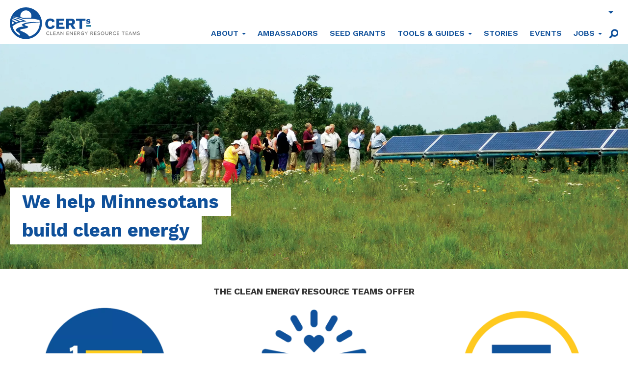

--- FILE ---
content_type: text/html; charset=UTF-8
request_url: https://www.cleanenergyresourceteams.org/?audience%5B0%5D=66&audience%5B1%5D=66&page=6
body_size: 11646
content:
<!DOCTYPE html>
<html  lang="en" dir="ltr" prefix="og: https://ogp.me/ns#">
  <head>
    <meta charset="utf-8" />
<script async src="https://www.googletagmanager.com/gtag/js?id=UA-4533153-1"></script>
<script>window.dataLayer = window.dataLayer || [];function gtag(){dataLayer.push(arguments)};gtag("js", new Date());gtag("set", "developer_id.dMDhkMT", true);gtag("config", "UA-4533153-1", {"groups":"default","anonymize_ip":true,"page_placeholder":"PLACEHOLDER_page_path","allow_ad_personalization_signals":false});gtag("config", "G-FFPVR0WM0C", {"groups":"default","page_placeholder":"PLACEHOLDER_page_location","allow_ad_personalization_signals":false});</script>
<meta name="description" content="We help Minnesotans build clean energy" />
<link rel="canonical" href="https://www.cleanenergyresourceteams.org/" />
<link rel="shortlink" href="https://www.cleanenergyresourceteams.org/" />
<meta property="og:site_name" content="Clean Energy Resource Teams" />
<meta property="og:url" content="https://www.cleanenergyresourceteams.org/" />
<meta property="og:title" content="Clean Energy Resource Teams" />
<meta property="og:description" content="We help Minnesotans build clean energy" />
<meta property="og:image" content="https://www.cleanenergyresourceteams.org/themes/custom/certs_theme/images/ogimg.gif" />
<meta name="twitter:card" content="summary_large_image" />
<meta name="twitter:description" content="We help Minnesotans build clean energy" />
<meta name="twitter:site" content="@mncerts" />
<meta name="twitter:title" content="Clean Energy Resource Teams" />
<meta name="twitter:image" content="https://www.cleanenergyresourceteams.org/themes/custom/certs_theme/images/ogimg.gif" />
<meta name="Generator" content="Drupal 10 (https://www.drupal.org)" />
<meta name="MobileOptimized" content="width" />
<meta name="HandheldFriendly" content="true" />
<meta name="viewport" content="width=device-width, initial-scale=1.0" />
<link rel="icon" href="/themes/custom/certs_theme/favicon.ico" type="image/vnd.microsoft.icon" />

    <link rel="apple-touch-icon" sizes="180x180" href="/themes/custom/certs_theme/images/apple-touch-icon.png">
    <link rel="icon" type="image/png" sizes="32x32" href="/themes/custom/certs_theme/images/favicon-32x32.png">
    <link rel="icon" type="image/png" sizes="16x16" href="/themes/custom/certs_theme/images/favicon-16x16.png">
    <link rel="manifest" href="/themes/custom/certs_theme/images/site.webmanifest">
    <link rel="mask-icon" href="/themes/custom/certs_theme/images/safari-pinned-tab.svg" color="#5bbad5">
    <meta name="msapplication-TileColor" content="#da532c">
    <meta name="theme-color" content="#ffffff">
    <title>Clean Energy Resource Teams</title>
    <link href="https://fonts.googleapis.com/css?family=Work+Sans:300,400,500,600,700,800,900" rel="stylesheet">
    <link rel="stylesheet" media="all" href="/sites/default/files/css/css_UMSqoy3Atof-5jU6xynuaE3fIPqI9Kl58EGd8jwbG70.css?delta=0&amp;language=en&amp;theme=certs_theme&amp;include=eJyFj0sOwjAMRC8UJUeqbNU0IR9HtgMNp4dKoEpsuhnN520G7rAvhWElCXB6b1EYkcRhgdcMR5va5pDZ1AR6uAlUerJkR7uV1HJYZXQo_htdB4HtQ0b9LWfjR-sDS9JIqxPSzk3Tg5ZKbYS_7FEIcufU7BKth15SarMcZ3SqUQ0ISm_cimks" />
<link rel="stylesheet" media="all" href="/sites/default/files/css/css_BRkWfucUgmfE2celGiUY02qIM7mYPuX7D0rITNBtWwE.css?delta=1&amp;language=en&amp;theme=certs_theme&amp;include=eJyFj0sOwjAMRC8UJUeqbNU0IR9HtgMNp4dKoEpsuhnN520G7rAvhWElCXB6b1EYkcRhgdcMR5va5pDZ1AR6uAlUerJkR7uV1HJYZXQo_htdB4HtQ0b9LWfjR-sDS9JIqxPSzk3Tg5ZKbYS_7FEIcufU7BKth15SarMcZ3SqUQ0ISm_cimks" />

    <script src="/sites/default/files/js/js_JNL0sMMNYxnkmSFg-XxPPARccBdS6Fe1NxATou9QYPA.js?scope=header&amp;delta=0&amp;language=en&amp;theme=certs_theme&amp;include=[base64]"></script>
<script src="https://script.crazyegg.com/pages/scripts/0103/1236.js" async></script>

  </head>
  <body class="path-frontpage page-node-type-homepage has-glyphicons">
    <a href="#main-content" class="visually-hidden focusable skip-link">
      Skip to main content
    </a>
    <span id="top"></span>
    
      <div class="dialog-off-canvas-main-canvas" data-off-canvas-main-canvas>
    <div id="page-wrapper">
  <div id="page">
                  <div role="main" class="main-container container js-quickedit-main-content">
        <div class="row">

                                              <div class="col-sm-12" role="heading">
                  <div class="region region-header">
          <a class="logo navbar-btn pull-left" href="/" title="Home" rel="home">
      <img src="/themes/custom/certs_theme/images/certs-logo.svg" alt="Home" />
    </a>
      <nav role="navigation" aria-labelledby="block-mainmenu-menu" id="block-mainmenu">
            
  <h2 class="visually-hidden" id="block-mainmenu-menu">Main menu</h2>
  

        
              <ul class="menu nav navbar-nav menu--main">
                            <li class="expanded dropdown about">
        <span class="dropdown-toggle">About <span class="caret"></span></span>
                                  <div class="animation-wrapper dropdown-menu">
        <div class="menu menu--main animated slideInDown sub-menu inner-wrapper">
          <ul>
                            <li class="mission--focus-areas">
        <a href="/about" data-drupal-link-system-path="node/7707">Mission &amp; Focus Areas</a>
                  </li>
                        <li class="staff">
        <a href="/staff" data-drupal-link-system-path="node/7689">Staff</a>
                  </li>
                        <li class="partners">
        <a href="/partners" data-drupal-link-system-path="node/7708">Partners</a>
                  </li>
                        <li class="who-we-support">
        <a href="/who-we-support" data-drupal-link-system-path="node/11696">Who We Support</a>
                  </li>
                        <li class="news">
        <a href="/news" data-drupal-link-system-path="node/7706">News</a>
                  </li>
                  </ul>
        </div>
      </div>
      
            </li>
                        <li class="ambassadors">
        <a href="/community-energy-ambassadors" data-drupal-link-system-path="node/11158">Ambassadors</a>
                  </li>
                        <li class="seed-grants">
        <a href="/certs-seed-grants" data-drupal-link-system-path="node/12162">Seed Grants</a>
                  </li>
                        <li class="expanded dropdown tools--guides">
        <span class="dropdown-toggle">Tools &amp; Guides <span class="caret"></span></span>
                                  <div class="animation-wrapper dropdown-menu">
        <div class="menu menu--main animated slideInDown sub-menu inner-wrapper">
          <ul>
                            <li class="biomass">
        <a href="https://www.cleanenergyresourceteams.org/biomass">Biomass</a>
                  </li>
                        <li class="community-planning">
        <a href="https://www.cleanenergyresourceteams.org/community-planning">Community Planning</a>
                  </li>
                        <li class="electric-vehicles">
        <a href="https://www.cleanenergyresourceteams.org/electric-vehicles">Electric Vehicles</a>
                  </li>
                        <li class="energy-efficiency">
        <a href="https://www.cleanenergyresourceteams.org/energy-efficiency">Energy Efficiency</a>
                  </li>
                        <li class="energy-storage">
        <a href="https://www.cleanenergyresourceteams.org/energy-storage">Energy Storage</a>
                  </li>
                        <li class="geothermal">
        <a href="https://www.cleanenergyresourceteams.org/geothermal">Geothermal</a>
                  </li>
                        <li class="pay-for-your-projects">
        <a href="https://www.cleanenergyresourceteams.org/pay-for-projects">Pay for Your Projects</a>
                  </li>
                        <li class="solar-energy">
        <a href="https://www.cleanenergyresourceteams.org/solar-energy-0">Solar Energy</a>
                  </li>
                        <li class="wind-energy">
        <a href="https://www.cleanenergyresourceteams.org/wind-energy">Wind Energy</a>
                  </li>
                        <li class="all-tools--guides">
        <a href="https://www.cleanenergyresourceteams.org/tools-guides">All Tools &amp; Guides</a>
                  </li>
                  </ul>
        </div>
      </div>
      
            </li>
                        <li class="stories">
        <a href="/stories" data-drupal-link-system-path="node/7694">Stories</a>
                  </li>
                        <li class="events">
        <a href="/events" data-drupal-link-system-path="node/7703">Events</a>
                  </li>
                        <li class="expanded dropdown jobs">
        <span class="dropdown-toggle">Jobs <span class="caret"></span></span>
                                  <div class="animation-wrapper dropdown-menu">
        <div class="menu menu--main animated slideInDown sub-menu inner-wrapper">
          <ul>
                            <li class="job-board">
        <a href="/job-board" data-drupal-link-system-path="node/7701">Job Board</a>
                  </li>
                        <li class="careers">
        <a href="/careers" data-drupal-link-system-path="node/10730">Careers</a>
                  </li>
                  </ul>
        </div>
      </div>
      
            </li>
              </ul>
      


  </nav>
<section id="block-responsivemenumobileicon" class="responsive-menu-toggle-wrapper responsive-menu-toggle block block-responsive-menu block-responsive-menu-toggle clearfix">
  
    

      <a id="toggle-icon" class="toggle responsive-menu-toggle-icon" title="Menu" href="#off-canvas">
  <span class="icon"></span><span class="label">Menu</span>
</a>
  </section>

<div class="search-block-form block block-search block-search-form-block" data-drupal-selector="search-block-form" id="block-searchform" role="search">
  
      <h2 role="button" tabindex="0">Search</h2>
    
      <form action="/search/node" method="get" id="search-block-form" accept-charset="UTF-8">
  <div class="form-item js-form-item form-type-search js-form-type-search form-item-keys js-form-item-keys form-no-label form-group">
      <label for="edit-keys" class="control-label sr-only">Search</label>
  
  
  <div class="input-group"><input title="Enter the terms you wish to search for." data-drupal-selector="edit-keys" class="form-search form-control" placeholder="Search" type="search" id="edit-keys" name="keys" value="" size="15" maxlength="128" /><span class="input-group-btn"><button type="submit" value="Search" class="button js-form-submit form-submit btn-primary btn icon-only"><span class="sr-only">Search</span><span class="icon glyphicon glyphicon-search" aria-hidden="true"></span></button></span></div>

  
  
      <div id="edit-keys--description" class="description help-block">
      Enter the terms you wish to search for.
    </div>
  </div>
<div class="form-actions form-group js-form-wrapper form-wrapper" data-drupal-selector="edit-actions" id="edit-actions"></div>

</form>

  </div>

  </div>

                <div id="google_translate_element"></div>
              </div>
                      
                              <section class="col-sm-12">

                                            <div class="region region-banner">
    <section id="block-entityviewcontent" class="block block-ctools block-entity-viewnode clearfix">
  
    

      <div class="node node--type-homepage node--view-mode-banner has-banner-image field-banner-is-single title-not-empty ds-2col clearfix">

  

  <div class="group-left">
    
            <div class="field field--name-field-banner field--type-entity-reference-revisions field--label-hidden field--item"><div><div class="paragraph paragraph--type-banner-image paragraph--view-mode-homepage-banner-image field-image-has-image ds-1col clearfix">

  

  
            <div class="field field--name-field-image field--type-image field--label-hidden field--item"><div class="_18306" style="background-image: url('https://www.cleanenergyresourceteams.org/sites/default/files/styles/homepage_banner_image/public/2022-12/sm-Pelican-Rapids.jpeg.webp?itok=oF2natbl');">
  &nbsp;
</div>
</div>
      

</div>

</div></div>
      
  </div>

  <div class="group-right">
    <div>
      
<h1 >
            <span  class="field--name-field-banner-line-1">
        
                          <span  >
      We help Minnesotans</span>
      
  
    </span>

      <span  class="field--name-field-banner-line-2">
        
                          <span  >
      build clean energy</span>
      
  
    </span>


  </h1>

    </div>
      </div>

</div>


  </section>


  </div>

                          
                                                      <div class="highlighted">  <div class="region region-highlighted">
    <div data-drupal-messages-fallback class="hidden"></div>

  </div>
</div>
                          
                                      <a id="main-content"></a>
                <div class="region region-content">
    <div class="node node--type-homepage node--view-mode-full has-banner-image field-banner-is-single title-not-empty ds-1col clearfix">

  

  
      <div class="field field--name-field-components field--type-entity-reference-revisions field--label-hidden field--items">
              <div class="field--item"><div class="paragraph paragraph--type-image-grid paragraph--view-mode-default ds-1col clearfix">

  

  
            <div class="field field--name-field-leadin field--type-text-long field--label-hidden field--item"><p><strong>THE CLEAN ENERGY RESOURCE TEAMS OFFER</strong></p>
</div>
      
      <div class="field field--name-field-grid-items field--type-entity-reference-revisions field--label-hidden field--items">
              <div class="field--item">
<div class="paragraph paragraph--type-image-grid-item paragraph--view-mode-default ds-1col clearfix" >

  

  <div>
    
            <div class="field field--name-field-image field--type-image field--label-hidden field--item">  <img src="/sites/default/files/styles/image_grid/public/2025-09/NumberListTools-guidesBlueYellow.png.webp?itok=a2aV6O0c" width="840" height="560" alt="numbered list" loading="lazy" class="img-responsive" />


</div>
          
                          <h3  >
      Clean energy resources to help you get started, move forward, and complete projects.</h3>
      
  


            <div class="field field--name-field-link field--type-link field--label-hidden field--items">
                            <div class="field--item">
                    <a href="/tools-guides">Practical Steps</a>
                    <svg width="22" height="21" viewBox="0 0 22 21" fill="none" xmlns="http://www.w3.org/2000/svg">
                        <g id="arrow-right">
                            <path id="Vector" d="M11 3.5L9.76625 4.73375L14.6487 9.625L4 9.625L4 11.375L14.6488 11.375L9.7575 16.2575L11 17.5L18 10.5L11 3.5Z" fill="#0F509A"></path>
                        </g>
                    </svg>
                </div>
                    </div>
    

            <div class="field field--name-overlay field--type-ds field--label-hidden field--item">
<div class="modal fade" id="modal-110d2d2e-8036-4717-acef-46be5ea584c9" tabindex="-1" role="dialog" data-path="" >
  <div class="modal-dialog" role="document">
    <div class="modal-content">
      <div class="modal-header">
        <button type="button" class="close" data-dismiss="modal" aria-label="Close">
          <span aria-hidden="true">&times;</span>
        </button>
      </div>
      <div class="modal-body">
        <div class="paragraph paragraph--type-image-grid-item paragraph--view-mode-overlay ds-1col clearfix">
          
          
        </div>
      </div>
    </div>
  </div>
</div>

</div>
      
  </div>

</div>

</div>
              <div class="field--item">
<div class="paragraph paragraph--type-image-grid-item paragraph--view-mode-default ds-1col clearfix" >

  

  <div>
    
            <div class="field field--name-field-image field--type-image field--label-hidden field--item">  <img src="/sites/default/files/styles/image_grid/public/2025-09/story-heart-blue-noun-3203471%20blue_0.png.webp?itok=5ChXWleh" width="840" height="560" alt="book with heart" loading="lazy" class="img-responsive" />


</div>
          
                          <h3  >
      Highlights of people across Minnesota who are solving problems with clean energy solutions.</h3>
      
  


            <div class="field field--name-field-link field--type-link field--label-hidden field--items">
                            <div class="field--item">
                    <a href="/stories">Inspiring Stories</a>
                    <svg width="22" height="21" viewBox="0 0 22 21" fill="none" xmlns="http://www.w3.org/2000/svg">
                        <g id="arrow-right">
                            <path id="Vector" d="M11 3.5L9.76625 4.73375L14.6487 9.625L4 9.625L4 11.375L14.6488 11.375L9.7575 16.2575L11 17.5L18 10.5L11 3.5Z" fill="#0F509A"></path>
                        </g>
                    </svg>
                </div>
                    </div>
    

            <div class="field field--name-overlay field--type-ds field--label-hidden field--item">
<div class="modal fade" id="modal-3136a0c3-5980-4896-84b0-32fad1dacbaf" tabindex="-1" role="dialog" data-path="" >
  <div class="modal-dialog" role="document">
    <div class="modal-content">
      <div class="modal-header">
        <button type="button" class="close" data-dismiss="modal" aria-label="Close">
          <span aria-hidden="true">&times;</span>
        </button>
      </div>
      <div class="modal-body">
        <div class="paragraph paragraph--type-image-grid-item paragraph--view-mode-overlay ds-1col clearfix">
          
          
        </div>
      </div>
    </div>
  </div>
</div>

</div>
      
  </div>

</div>

</div>
              <div class="field--item">
<div class="paragraph paragraph--type-image-grid-item paragraph--view-mode-default ds-1col clearfix" >

  

  <div>
    
            <div class="field field--name-field-image field--type-image field--label-hidden field--item">  <img src="/sites/default/files/styles/image_grid/public/2025-09/service-assistance-blue.png.webp?itok=0aTNkeKi" width="840" height="560" alt="word bubble" loading="lazy" class="img-responsive" />


</div>
          
                          <h3  >
      Unbiased technical assistance with the right staff expertise and connections to help you.</h3>
      
  


            <div class="field field--name-field-link field--type-link field--label-hidden field--items">
                            <div class="field--item">
                    <a href="/staff">Hands-on Support</a>
                    <svg width="22" height="21" viewBox="0 0 22 21" fill="none" xmlns="http://www.w3.org/2000/svg">
                        <g id="arrow-right">
                            <path id="Vector" d="M11 3.5L9.76625 4.73375L14.6487 9.625L4 9.625L4 11.375L14.6488 11.375L9.7575 16.2575L11 17.5L18 10.5L11 3.5Z" fill="#0F509A"></path>
                        </g>
                    </svg>
                </div>
                    </div>
    

            <div class="field field--name-overlay field--type-ds field--label-hidden field--item">
<div class="modal fade" id="modal-a20e404e-b3fa-4a81-8452-fa89d9435aaf" tabindex="-1" role="dialog" data-path="" >
  <div class="modal-dialog" role="document">
    <div class="modal-content">
      <div class="modal-header">
        <button type="button" class="close" data-dismiss="modal" aria-label="Close">
          <span aria-hidden="true">&times;</span>
        </button>
      </div>
      <div class="modal-body">
        <div class="paragraph paragraph--type-image-grid-item paragraph--view-mode-overlay ds-1col clearfix">
          
          
        </div>
      </div>
    </div>
  </div>
</div>

</div>
      
  </div>

</div>

</div>
          </div>
  

</div>

</div>
              <div class="field--item"><div class="paragraph paragraph--type-half-page-image paragraph--view-mode-default field-foreground-image-has-image ds-2col-stacked clearfix">

  

  <div class="group-header">
    
  </div>

  <div class="group-middle-wrapper">
    <div class="group-left">
      <a href="/pay-your-projects" class="field-group-link">
            <div class="blazy is-b-bg blazy--field blazy--field-foreground-image blazy--field-foreground-image--default field field--name-field-foreground-image field--type-image field--label-hidden field--item" data-blazy="">    <div class="media media--blazy b-lazy b-bg media--image is-b-loading" data-src="/sites/default/files/styles/half_page_image/public/2025-10/PFYP1244x829.jpg.webp?itok=Qx7_ya5S" data-b-bg="{&quot;700&quot;:{&quot;src&quot;:&quot;\/sites\/default\/files\/styles\/half_page_image\/public\/2025-10\/PFYP1244x829.jpg.webp?itok=Qx7_ya5S&quot;,&quot;ratio&quot;:85.709999999999994}}" data-b-token="b-43b9e8a741c">        </div>
  </div>
      </a>
    </div>

    <div class="group-right">
          
                          <h2  >
      Funding opportunities</h2>
      
  


            <div class="field field--name-field-body field--type-text-long field--label-hidden field--item"><h3>Discover programs that can help you pay for clean energy projects in Minnesota.&nbsp;</h3>
<p>There's a lot of confusion around energy efficiency and renewable energy project incentives. The Clean Energy Resource Teams created a new and improved way to find the right resources to pay for your projects.&nbsp;</p>
</div>
      
            <div class="field field--name-field-call-to-action field--type-link field--label-hidden field--item"><a href="/pay-your-projects">Pay for Your Projects</a></div>
      
    </div>
  </div>

  <div class="group-footer">
    
  </div>

</div>

</div>
              <div class="field--item"><div class="paragraph paragraph--type-link-listing paragraph--view-mode-default ds-1col clearfix">

  

      
                          <h2  class="margin-bottom" >
      Recent News</h2>
      
  


      <div class="field field--name-field-links field--type-entity-reference-revisions field--label-hidden field--items">
              <div class="field--item"><div class="paragraph paragraph--type-link paragraph--view-mode-default ds-1col clearfix">

  

      
                          <h3  >
      <a href="/farmer-climate-action-fund">Farmer Climate Action Fund</a></h3>
      
  


            <div class="field field--name-field-body field--type-text-long field--label-hidden field--item"><p><span style="-webkit-text-stroke-width:0px;background-color:rgb(255, 255, 255);color:rgb(51, 51, 51);display:inline !important;float:none;font-family:&quot;Work Sans&quot;, sans-serif;font-size:18px;font-style:normal;font-variant-caps:normal;font-variant-ligatures:normal;font-weight:400;letter-spacing:normal;orphans:2;text-align:start;text-decoration-color:initial;text-decoration-style:initial;text-decoration-thickness:initial;text-indent:0px;text-transform:none;white-space:normal;widows:2;word-spacing:0px;">The Regional Sustainable Development Partnerships announced a new round of funding for Minnesota farmers to take on climate adaptation and mitigation projects. Applications due Jan. 2.</span></p>
</div>
      

</div>

</div>
              <div class="field--item"><div class="paragraph paragraph--type-link paragraph--view-mode-default ds-1col clearfix">

  

      
                          <h3  >
      <a href="https://www.pca.state.mn.us/grants-and-loans/e-bikes-for-business-grant" target="_blank">MPCA e-bikes for business grant</a></h3>
      
  


            <div class="field field--name-field-body field--type-text-long field--label-hidden field--item"><p><span style="-webkit-text-stroke-width:0px;background-color:rgb(255, 255, 255);color:rgb(51, 51, 51);display:inline !important;float:none;font-family:&quot;Work Sans&quot;, sans-serif;font-size:18px;font-style:normal;font-variant-caps:normal;font-variant-ligatures:normal;font-weight:400;letter-spacing:normal;orphans:2;text-align:start;text-decoration-color:initial;text-decoration-style:initial;text-decoration-thickness:initial;text-indent:0px;text-transform:none;white-space:normal;widows:2;word-spacing:0px;">The Minnesota Pollution Control Agency is offering approximately $135,000 in grant funding to help businesses and organizations purchase bicycles and electric-assisted bicycles for commercial use.&nbsp;</span></p>
<p>Applications are due Jan. 15, 2026.</p>
</div>
      

</div>

</div>
              <div class="field--item"><div class="paragraph paragraph--type-link paragraph--view-mode-default ds-1col clearfix">

  

      
                          <h3  >
      <a href="/minnesota-state-competitiveness-fund-expanded">Minnesota State Competitiveness Fund expanded</a></h3>
      
  


            <div class="field field--name-field-body field--type-text-long field--label-hidden field--item"><p>The Minnesota Department of Commerce is seeking applications on a rolling basis for the Minnesota State Competitiveness Fund, which provides matching funds for eligible entities applying for eligible federal funding opportunities requiring a match.</p>
</div>
      

</div>

</div>
              <div class="field--item"><div class="paragraph paragraph--type-link paragraph--view-mode-default ds-1col clearfix">

  

      
                          <h3  >
      <a href="/news">Read more news &gt;&gt;</a></h3>
      
  



</div>

</div>
          </div>
  

</div>

</div>
              <div class="field--item"><div class="paragraph paragraph--type-featured-stories paragraph--view-mode-default ds-2col clearfix">

  

  <div class="group-left">
        
                          <h2  >
      Stories From Across Minnesota</h2>
      
  


  </div>

  <div class="group-right">
    
            
      <div class="field field--name-field-stories field--type-entity-reference field--label-hidden field--items story">
              <div class="field--item"><div class="node node--type-story node--view-mode-component-teaser field-banner-is-empty field-featured-false field-teaser-image-has-image field-teaser-image-style-color title-not-empty ds-1col clearfix">

  

  <a href="/story/bright-new-cohort-chapter-community-energy-ambassadors" class="field-group-link" hreflang="en">    
                    <img src="/sites/default/files/styles/news_teaser/public/2025-12/img_3944_54852228694web.jpg.webp?itok=QccvgUCG" width="369" height="240" alt="Conference room with people sitting o tables surrounding the presenter." loading="lazy" class="img-responsive" />



      
  


            <div class="field field--name-node-post-date field--type-ds field--label-hidden field--item">December 2025</div>
      
            <div class="field field--name-node-title field--type-ds field--label-hidden field--item"><h3 class="position-relative">
  A bright, new cohort chapter for Community Energy Ambassadors
</h3>
</div>
      </a>

</div>

</div>
              <div class="field--item"><div class="node node--type-story node--view-mode-component-teaser field-banner-is-empty field-featured-true field-teaser-image-has-image field-teaser-image-style-color title-not-empty ds-1col clearfix">

  

  <a href="/story/prairie-island-indian-community-makes-waves-progress-towards-net-zero" class="field-group-link" hreflang="en">    
                    <img src="/sites/default/files/styles/news_teaser/public/2025-12/54923506136_5f10593082_c_0.jpg.webp?itok=GojzFREc" width="369" height="240" alt="Recent home energy career training graduation, photo courtesy of the Center for Energy and Environment" loading="lazy" class="img-responsive" />



      
  


            <div class="field field--name-node-post-date field--type-ds field--label-hidden field--item">December 2025</div>
      
            <div class="field field--name-node-title field--type-ds field--label-hidden field--item"><h3 class="position-relative">
  Prairie Island Indian Community makes waves of progress towards net zero
</h3>
</div>
      </a>

</div>

</div>
              <div class="field--item"><div class="node node--type-story node--view-mode-component-teaser field-banner-is-empty field-featured-true field-teaser-image-has-image field-teaser-image-style-color title-not-empty ds-1col clearfix">

  

  <a href="/story/resilience-hubs-look-future-minnesota" class="field-group-link" hreflang="en">    
                    <img src="/sites/default/files/styles/news_teaser/public/2025-10/54859119610_3e26dfed67_c_0.jpg.webp?itok=LwspXzRc" width="369" height="240" alt="MNIPL’s Julia Nerbonne speaks with the cohort, providing coaching and support." loading="lazy" class="img-responsive" />



      
  


            <div class="field field--name-node-post-date field--type-ds field--label-hidden field--item">October 2025</div>
      
            <div class="field field--name-node-title field--type-ds field--label-hidden field--item"><h3 class="position-relative">
  Resilience hubs look to the future of Minnesota
</h3>
</div>
      </a>

</div>

</div>
          </div>
  

  </div>

</div>

</div>
              <div class="field--item"><div class="paragraph paragraph--type-image-grid paragraph--view-mode-default ds-1col clearfix">

  

      
                          <h2  >
      Save money and stay comfortable year round!</h2>
      
  


            <div class="field field--name-field-leadin field--type-text-long field--label-hidden field--item"><p>Explore our most useful resources for saving money and energy.&nbsp;</p>
</div>
      
      <div class="field field--name-field-grid-items field--type-entity-reference-revisions field--label-hidden field--items">
              <div class="field--item">
<div class="paragraph paragraph--type-image-grid-item paragraph--view-mode-default ds-1col clearfix" >

  

  <div>
    
            <div class="field field--name-field-image field--type-image field--label-hidden field--item">  <img src="/sites/default/files/styles/image_grid/public/2024-10/energy-efficiency-grid_1.png.webp?itok=C3LjScMV" width="840" height="560" alt="energy meter" loading="lazy" class="img-responsive" />


</div>
      
            <div class="field field--name-field-link field--type-link field--label-hidden field--items">
                            <div class="field--item">
                    <a href="/saving-energy-home">Saving Energy at Home</a>
                    <svg width="22" height="21" viewBox="0 0 22 21" fill="none" xmlns="http://www.w3.org/2000/svg">
                        <g id="arrow-right">
                            <path id="Vector" d="M11 3.5L9.76625 4.73375L14.6487 9.625L4 9.625L4 11.375L14.6488 11.375L9.7575 16.2575L11 17.5L18 10.5L11 3.5Z" fill="#0F509A"></path>
                        </g>
                    </svg>
                </div>
                    </div>
    

            <div class="field field--name-overlay field--type-ds field--label-hidden field--item">
<div class="modal fade" id="modal-3a1f9932-20e1-42fa-a4c5-2e4f0b728c4b" tabindex="-1" role="dialog" data-path="" >
  <div class="modal-dialog" role="document">
    <div class="modal-content">
      <div class="modal-header">
        <button type="button" class="close" data-dismiss="modal" aria-label="Close">
          <span aria-hidden="true">&times;</span>
        </button>
      </div>
      <div class="modal-body">
        <div class="paragraph paragraph--type-image-grid-item paragraph--view-mode-overlay ds-1col clearfix">
          
          
        </div>
      </div>
    </div>
  </div>
</div>

</div>
      
  </div>

</div>

</div>
              <div class="field--item">
<div class="paragraph paragraph--type-image-grid-item paragraph--view-mode-default ds-1col clearfix" >

  

  <div>
    
            <div class="field field--name-field-image field--type-image field--label-hidden field--item">  <img src="/sites/default/files/styles/image_grid/public/2024-10/solar-energy-grid_1.png.webp?itok=zZsqCPeN" width="840" height="560" alt="sun illustration" loading="lazy" class="img-responsive" />


</div>
      
            <div class="field field--name-field-link field--type-link field--label-hidden field--items">
                            <div class="field--item">
                    <a href="/simple-steps-solar">Simple Steps to Solar</a>
                    <svg width="22" height="21" viewBox="0 0 22 21" fill="none" xmlns="http://www.w3.org/2000/svg">
                        <g id="arrow-right">
                            <path id="Vector" d="M11 3.5L9.76625 4.73375L14.6487 9.625L4 9.625L4 11.375L14.6488 11.375L9.7575 16.2575L11 17.5L18 10.5L11 3.5Z" fill="#0F509A"></path>
                        </g>
                    </svg>
                </div>
                    </div>
    

            <div class="field field--name-overlay field--type-ds field--label-hidden field--item">
<div class="modal fade" id="modal-7fd1a6c9-1192-43ae-b2c4-f4e403a3bb3d" tabindex="-1" role="dialog" data-path="" >
  <div class="modal-dialog" role="document">
    <div class="modal-content">
      <div class="modal-header">
        <button type="button" class="close" data-dismiss="modal" aria-label="Close">
          <span aria-hidden="true">&times;</span>
        </button>
      </div>
      <div class="modal-body">
        <div class="paragraph paragraph--type-image-grid-item paragraph--view-mode-overlay ds-1col clearfix">
          
          
        </div>
      </div>
    </div>
  </div>
</div>

</div>
      
  </div>

</div>

</div>
              <div class="field--item">
<div class="paragraph paragraph--type-image-grid-item paragraph--view-mode-default ds-1col clearfix" >

  

  <div>
    
            <div class="field field--name-field-image field--type-image field--label-hidden field--item">  <img src="/sites/default/files/styles/image_grid/public/2024-10/ashp-grid_1.png.webp?itok=ubu6fYGf" width="840" height="560" alt="heat pump condenser illustration" loading="lazy" class="img-responsive" />


</div>
      
            <div class="field field--name-field-link field--type-link field--label-hidden field--items">
                            <div class="field--item">
                    <a href="/ashp">Heat Pumps</a>
                    <svg width="22" height="21" viewBox="0 0 22 21" fill="none" xmlns="http://www.w3.org/2000/svg">
                        <g id="arrow-right">
                            <path id="Vector" d="M11 3.5L9.76625 4.73375L14.6487 9.625L4 9.625L4 11.375L14.6488 11.375L9.7575 16.2575L11 17.5L18 10.5L11 3.5Z" fill="#0F509A"></path>
                        </g>
                    </svg>
                </div>
                    </div>
    

            <div class="field field--name-overlay field--type-ds field--label-hidden field--item">
<div class="modal fade" id="modal-e388ec7d-3932-4456-ac67-e8a72551dd56" tabindex="-1" role="dialog" data-path="" >
  <div class="modal-dialog" role="document">
    <div class="modal-content">
      <div class="modal-header">
        <button type="button" class="close" data-dismiss="modal" aria-label="Close">
          <span aria-hidden="true">&times;</span>
        </button>
      </div>
      <div class="modal-body">
        <div class="paragraph paragraph--type-image-grid-item paragraph--view-mode-overlay ds-1col clearfix">
          
          
        </div>
      </div>
    </div>
  </div>
</div>

</div>
      
  </div>

</div>

</div>
          </div>
  
            <div class="field field--name-field-call-to-action field--type-link field--label-hidden field--item"><a href="/tools-guides">Explore Tools &amp; Guides</a></div>
      

</div>

</div>
              <div class="field--item"><div class="paragraph paragraph--type-half-page-image paragraph--view-mode-default field-foreground-image-has-image ds-2col-stacked clearfix">

  

  <div class="group-header">
    
  </div>

  <div class="group-middle-wrapper">
    <div class="group-left">
      <a href="/community-energy-ambassadors" class="field-group-link">
            <div class="blazy is-b-bg blazy--field blazy--field-foreground-image blazy--field-foreground-image--default field field--name-field-foreground-image field--type-image field--label-hidden field--item" data-blazy="">    <div class="media media--blazy b-lazy b-bg media--image is-b-loading" data-src="/sites/default/files/styles/half_page_image/public/2025-09/CERTs%20CEA_Badge%20grid.png.webp?itok=SdojrZrX" data-b-bg="{&quot;700&quot;:{&quot;src&quot;:&quot;\/sites\/default\/files\/styles\/half_page_image\/public\/2025-09\/CERTs%20CEA_Badge%20grid.png.webp?itok=SdojrZrX&quot;,&quot;ratio&quot;:85.709999999999994}}" data-b-token="b-67aaea08834">        </div>
  </div>
      </a>
    </div>

    <div class="group-right">
      
            <div class="field field--name-field-body field--type-text-long field--label-hidden field--item"><h2><strong>Interested in supporting clean energy upgrades within your community?</strong></h2>
<h3>Explore the impact you could have as a <a data-entity-substitution="canonical" data-entity-type="node" data-entity-uuid="f47cb3b4-bc6b-4215-94ad-a3718375d6a9" href="/community-energy-ambassadors" title="Community Energy Ambassadors">Community Energy Ambassador</a>.&nbsp;</h3>
<p>You'll gain access to the knowledge and skills needed to help your community meaningfully participate in the clean energy transition. <strong>We'll provide the training, resources, and connections to help you!</strong></p>
</div>
      
            <div class="field field--name-field-call-to-action field--type-link field--label-hidden field--item"><a href="/community-energy-ambassadors">Get started today</a></div>
      
    </div>
  </div>

  <div class="group-footer">
    
  </div>

</div>

</div>
              <div class="field--item">    <div class="paragraph paragraph--type-newsletter paragraph--view-mode-default ds-2col clearfix full-width">

    
    
    <div class="group-left">
            
                          <h2  >
      Get clean energy stories and opportunities in your inbox</h2>
      
  


    </div>
    
    <div class="group-right">
        
            <div class="field field--name-field-embed field--type-text-long field--label-hidden field--item"><!-- Begin Mailchimp Signup Form -->
<div id="mc_embed_signup">
<form action="https://cleanenergyresourceteams.us10.list-manage.com/subscribe/post?u=4e8564cc03a2fc2b8c397e3f1&amp;id=68d8a803f7" method="post" id="mc-embedded-subscribe-form" name="mc-embedded-subscribe-form" class="validate" target="_blank" novalidate>
    <div id="mc_embed_signup_scroll">

	<input type="email" value="" name="EMAIL" class="email" id="mce-EMAIL" placeholder="email address" required>
    <!-- real people should not fill this in and expect good things - do not remove this or risk form bot signups-->
    <div style="position: absolute; left: -5000px;" aria-hidden="true"><input type="text" name="b_4e8564cc03a2fc2b8c397e3f1_68d8a803f7" tabindex="-1" value=""></div>
    <div class="clear"><input type="submit" value="Subscribe" name="subscribe" id="mc-embedded-subscribe" class="button"></div>
    </div>
</form>
</div>

<!--End mc_embed_signup--></div>
      
    </div>

</div>


</div>
          </div>
  

</div>


  </div>

                                    </section>
        </div>
      </div>
    
                  <footer class="footer container" role="contentinfo">
            <div class="region region-footer">
    <section id="block-certsfooter" class="block block-certs block-certs-footer clearfix">
  
    

      <div class="footer-top">
  <div>
    
      <ul class="menu menu--footer nav">
                      <li class="first">
                                        <a href="/news" data-drupal-link-system-path="node/7706">News</a>
              </li>
                      <li>
                                        <a href="/donate" data-drupal-link-system-path="node/7837">Support Us</a>
              </li>
                      <li>
                                        <a href="/newsletter" data-drupal-link-system-path="node/7764">Newsletter</a>
              </li>
                      <li>
                                        <a href="/media-kit" title="Media Kit" data-drupal-link-system-path="node/9943">Media Kit</a>
              </li>
                      <li class="last">
                                        <a href="/contact-us" data-drupal-link-system-path="node/7710">Contact Us</a>
              </li>
        </ul>
  

    <div><a href="/cdn-cgi/l/email-protection#2f464149406f4c434a4e414a414a5d48565d4a5c405a5d4c4a5b4a4e425c01405d48"><span class="__cf_email__" data-cfemail="0861666e67486b646d69666d666d7a6f717a6d7b677d7a6b6d7c6d69657b26677a6f">[email&#160;protected]</span></a></div>
    <div style="margin-top: 10px">CERTs is an equal opportunity provider and employer</div>
  </div>
  <div>
    
      <ul class="menu menu--social-links nav">
                      <li class="first">
                                        <a href="https://bsky.app/profile/mncerts.bsky.social" title="Bluesky">Bluesky</a>
              </li>
                      <li>
                                        <a href="https://www.linkedin.com/company/clean-energy-resource-teams/" class="social-icon-linkedin" title="Find CERTs on LinkedIn">Linkedin</a>
              </li>
                      <li>
                                        <a href="https://www.instagram.com/mncerts/" class="social-icon-instagram" title="Find CERTs on Instagram">Instagram</a>
              </li>
                      <li>
                                        <a href="https://www.facebook.com/cleanenergyresourceteams" class="social-icon-facebook" title="Find CERTs on Facebook">Facebook</a>
              </li>
                      <li>
                                        <a href="https://www.youtube.com/mncerts" class="social-icon-youtube" title="Find CERTs on YouTube">Youtube</a>
              </li>
                      <li>
                                        <a href="http://flickr.com/mncerts" class="social-icon-flickr" title="Find CERTs on Flickr">Flickr</a>
              </li>
                      <li class="last">
                                        <a href="https://twitter.com/mncerts" class="social-icon-twitter" title="Find CERTs on Twitter">Twitter</a>
              </li>
        </ul>
  

  </div>
</div>
<div class="footer-bottom">
  <ul class="menu--partners">
    <li>
      Our<br>partners
    </li>
    <li>
      <a href="http://www.extension.umn.edu/rsdp"><img src="/themes/custom/certs_theme/images/partners/RSDP-Extension-white.svg"></a>
    </li>
    <li>
      <a href="http://www.betterenergy.org/"><img src="/themes/custom/certs_theme/images/partners/gpi.svg"></a>
    </li>
    <li>
      <a href="http://www.swrdc.org/"><img src="/themes/custom/certs_theme/images/partners/rsdc.svg"></a>
    </li>
    <li>
      <a href="https://mn.gov/commerce/"><img src="/themes/custom/certs_theme/images/partners/mn-dept-of-commerce.svg"></a>
    </li>
  </ul>
</div>

  </section>


  </div>

        </footer>
            </div>
</div>

  </div>

    <div class="off-canvas-wrapper"><div id="off-canvas">
              <ul>
                    <li class="menu-item--_d574919-24f5-4e4b-b25f-12bb188cb5eb menu-name--main">
        <span>About</span>
                                <ul>
                    <li class="menu-item--_b275402-b760-4e53-a047-21869b5ed41d menu-name--main">
        <a href="/about" data-drupal-link-system-path="node/7707">Mission &amp; Focus Areas</a>
              </li>
                <li class="menu-item--c96a4fb1-96d2-47c5-87b3-967f305fb1d6 menu-name--main">
        <a href="/staff" data-drupal-link-system-path="node/7689">Staff</a>
              </li>
                <li class="menu-item--_1130675-7e0b-4ca8-a565-a395d071ba2a menu-name--main">
        <a href="/partners" data-drupal-link-system-path="node/7708">Partners</a>
              </li>
                <li class="menu-item--_79bac28-5803-49d0-9165-e08c0c91d7e4 menu-name--main">
        <a href="/who-we-support" data-drupal-link-system-path="node/11696">Who We Support</a>
              </li>
                <li class="menu-item--b910273c-2301-43e9-92bf-8be7e2a32c23 menu-name--main">
        <a href="/news" data-drupal-link-system-path="node/7706">News</a>
              </li>
        </ul>
  
              </li>
                <li class="menu-item--_c6e6f68-0be5-4d38-805a-4dede2a981c1 menu-name--main">
        <a href="/community-energy-ambassadors" data-drupal-link-system-path="node/11158">Ambassadors</a>
              </li>
                <li class="menu-item--_d577e86-b631-4d3f-a579-e8dc1dc92f4f menu-name--main">
        <a href="/certs-seed-grants" data-drupal-link-system-path="node/12162">Seed Grants</a>
              </li>
                <li class="menu-item--ddaf4656-ecc7-41e0-b4f0-0537e7d8a235 menu-name--main">
        <span>Tools &amp; Guides</span>
                                <ul>
                    <li class="menu-item--_2af28a2-00fb-41a3-a5c2-91053e4ec8cc menu-name--main">
        <a href="https://www.cleanenergyresourceteams.org/biomass">Biomass</a>
              </li>
                <li class="menu-item--_d99b3ec-abc7-4c58-8675-f0a919b3d47e menu-name--main">
        <a href="https://www.cleanenergyresourceteams.org/community-planning">Community Planning</a>
              </li>
                <li class="menu-item--_dbf812f-8e59-4b93-9203-2a39053f3c98 menu-name--main">
        <a href="https://www.cleanenergyresourceteams.org/electric-vehicles">Electric Vehicles</a>
              </li>
                <li class="menu-item--_13789b9-b6ea-45c6-b8f3-52a78a9386a7 menu-name--main">
        <a href="https://www.cleanenergyresourceteams.org/energy-efficiency">Energy Efficiency</a>
              </li>
                <li class="menu-item--_948a104-5050-4ca5-8cd9-8418cb1dc3b8 menu-name--main">
        <a href="https://www.cleanenergyresourceteams.org/energy-storage">Energy Storage</a>
              </li>
                <li class="menu-item--e6446462-c40f-4122-bd65-b8a6a9245453 menu-name--main">
        <a href="https://www.cleanenergyresourceteams.org/geothermal">Geothermal</a>
              </li>
                <li class="menu-item--c74d7e37-df93-4800-b9dc-a9ed688072ea menu-name--main">
        <a href="https://www.cleanenergyresourceteams.org/pay-for-projects">Pay for Your Projects</a>
              </li>
                <li class="menu-item--_79e5d0e-8c2d-437a-98e5-ee6efca14b02 menu-name--main">
        <a href="https://www.cleanenergyresourceteams.org/solar-energy-0">Solar Energy</a>
              </li>
                <li class="menu-item--b2b88fb8-cfc5-4703-8aeb-bea8cbbeda04 menu-name--main">
        <a href="https://www.cleanenergyresourceteams.org/wind-energy">Wind Energy</a>
              </li>
                <li class="menu-item--_6b51452-14af-44bd-949b-ba2e682b4d9b menu-name--main">
        <a href="https://www.cleanenergyresourceteams.org/tools-guides">All Tools &amp; Guides</a>
              </li>
        </ul>
  
              </li>
                <li class="menu-item--_d7581b5-a7b8-4c51-aca4-d2e08628cfdc menu-name--main">
        <a href="/stories" data-drupal-link-system-path="node/7694">Stories</a>
              </li>
                <li class="menu-item--_b935b21-8e6a-4d3d-a66f-549b3a00651b menu-name--main">
        <a href="/events" data-drupal-link-system-path="node/7703">Events</a>
              </li>
                <li class="menu-item--_b0e8fa8-5384-4bc8-a951-21d51ee9871c menu-name--main">
        <span>Jobs</span>
                                <ul>
                    <li class="menu-item--_22a978f-5180-4a8c-80f2-cc6b1d0f514a menu-name--main">
        <a href="/job-board" data-drupal-link-system-path="node/7701">Job Board</a>
              </li>
                <li class="menu-item--_b04576f-e750-4b7e-8a26-d34907ee9716 menu-name--main">
        <a href="/careers" data-drupal-link-system-path="node/10730">Careers</a>
              </li>
        </ul>
  
              </li>
        </ul>
  

</div></div>
    <script data-cfasync="false" src="/cdn-cgi/scripts/5c5dd728/cloudflare-static/email-decode.min.js"></script><script type="application/json" data-drupal-selector="drupal-settings-json">{"path":{"baseUrl":"\/","pathPrefix":"","currentPath":"node\/7628","currentPathIsAdmin":false,"isFront":true,"currentLanguage":"en","currentQuery":{"audience":["66","66"],"page":"6"}},"pluralDelimiter":"\u0003","suppressDeprecationErrors":true,"ajaxPageState":{"libraries":"[base64]","theme":"certs_theme","theme_token":null},"ajaxTrustedUrl":{"\/search\/node":true},"responsive_menu":{"position":"left","theme":"theme-white","pagedim":"pagedim","modifyViewport":true,"use_bootstrap":false,"breakpoint":"all and (max-width: 767px)","drag":false},"ajaxLoader":{"markup":"\u003Cdiv class=\u0022ajax-throbber sk-circle-fade\u0022\u003E\n              \u003Cdiv class=\u0022sk-circle-fade-dot\u0022\u003E\u003C\/div\u003E\n              \u003Cdiv class=\u0022sk-circle-fade-dot\u0022\u003E\u003C\/div\u003E\n              \u003Cdiv class=\u0022sk-circle-fade-dot\u0022\u003E\u003C\/div\u003E\n              \u003Cdiv class=\u0022sk-circle-fade-dot\u0022\u003E\u003C\/div\u003E\n              \u003Cdiv class=\u0022sk-circle-fade-dot\u0022\u003E\u003C\/div\u003E\n              \u003Cdiv class=\u0022sk-circle-fade-dot\u0022\u003E\u003C\/div\u003E\n              \u003Cdiv class=\u0022sk-circle-fade-dot\u0022\u003E\u003C\/div\u003E\n              \u003Cdiv class=\u0022sk-circle-fade-dot\u0022\u003E\u003C\/div\u003E\n              \u003Cdiv class=\u0022sk-circle-fade-dot\u0022\u003E\u003C\/div\u003E\n              \u003Cdiv class=\u0022sk-circle-fade-dot\u0022\u003E\u003C\/div\u003E\n              \u003Cdiv class=\u0022sk-circle-fade-dot\u0022\u003E\u003C\/div\u003E\n              \u003Cdiv class=\u0022sk-circle-fade-dot\u0022\u003E\u003C\/div\u003E\n            \u003C\/div\u003E","hideAjaxMessage":false,"alwaysFullscreen":false,"throbberPosition":"body"},"google_analytics":{"account":"UA-4533153-1","trackOutbound":true,"trackMailto":true,"trackTel":true,"trackDownload":true,"trackDownloadExtensions":"7z|aac|arc|arj|asf|asx|avi|bin|csv|doc(x|m)?|dot(x|m)?|exe|flv|gif|gz|gzip|hqx|jar|jpe?g|js|mp(2|3|4|e?g)|mov(ie)?|msi|msp|pdf|phps|png|ppt(x|m)?|pot(x|m)?|pps(x|m)?|ppam|sld(x|m)?|thmx|qtm?|ra(m|r)?|sea|sit|tar|tgz|torrent|txt|wav|wma|wmv|wpd|xls(x|m|b)?|xlt(x|m)|xlam|xml|z|zip"},"data":{"extlink":{"extTarget":true,"extTargetAppendNewWindowLabel":"(opens in a new window)","extTargetNoOverride":false,"extNofollow":false,"extTitleNoOverride":false,"extNoreferrer":true,"extFollowNoOverride":false,"extClass":"ext","extLabel":"(link is external)","extImgClass":false,"extSubdomains":true,"extExclude":"","extInclude":"","extCssExclude":"","extCssInclude":"","extCssExplicit":"","extAlert":false,"extAlertText":"This link will take you to an external web site. We are not responsible for their content.","extHideIcons":false,"mailtoClass":"0","telClass":"","mailtoLabel":"(link sends email)","telLabel":"(link is a phone number)","extUseFontAwesome":true,"extIconPlacement":"append","extPreventOrphan":false,"extFaLinkClasses":"external-link","extFaMailtoClasses":"fa fa-envelope-o","extAdditionalLinkClasses":"","extAdditionalMailtoClasses":"","extAdditionalTelClasses":"","extFaTelClasses":"fa fa-phone","whitelistedDomains":[],"extExcludeNoreferrer":""}},"bootstrap":{"forms_has_error_value_toggle":1,"modal_animation":1,"modal_backdrop":"true","modal_focus_input":1,"modal_keyboard":1,"modal_select_text":1,"modal_show":1,"modal_size":"","popover_enabled":1,"popover_animation":1,"popover_auto_close":1,"popover_container":"body","popover_content":"","popover_delay":"0","popover_html":0,"popover_placement":"right","popover_selector":"","popover_title":"","popover_trigger":"click"},"field_group":{"link":{"mode":"default","context":"view","settings":{"classes":"","show_empty_fields":false,"id":"","target":"field_call_to_action","custom_uri":"","target_attribute":"default"}},"html_element":{"mode":"banner","context":"view","settings":{"classes":"","show_empty_fields":false,"id":"","element":"h1","show_label":false,"label_element":"h3","label_element_classes":"","attributes":"","effect":"none","speed":"fast"}}},"blazy":{"loadInvisible":false,"offset":100,"saveViewportOffsetDelay":50,"validateDelay":25,"container":"","loader":true,"unblazy":false,"visibleClass":false,"compat":true},"blazyIo":{"disconnect":false,"rootMargin":"0px","threshold":[0,0.25,0.5,0.75,1]},"user":{"uid":0,"permissionsHash":"a7c6b57394fac99d4ea3bd35aa63ba0cbd37b64b140a9a08eeb31bd5e0d0d03f"}}</script>
<script src="/sites/default/files/js/js_j_iy_yL0Te5hxtaC5WC1ymcnlwFH8xh-9fGwEhY7OmQ.js?scope=footer&amp;delta=0&amp;language=en&amp;theme=certs_theme&amp;include=[base64]"></script>
<script src="/themes/custom/certs_theme/dist/index.js?t5j5gx"></script>
<script src="/sites/default/files/js/js_g9_QODU-OKLx3N6sK1TlDx0fBzaAf5CbYXyY2kxfVQk.js?scope=footer&amp;delta=2&amp;language=en&amp;theme=certs_theme&amp;include=[base64]"></script>

    <script type="text/javascript">
      function googleTranslateElementInit() {
        new google.translate.TranslateElement({
          pageLanguage: 'en',
          gaTrack: false,
          // gaId: 'UA-XXXXXXXXXX-1'
        }, 'google_translate_element');
      }
    </script>
    <script type="text/javascript" src="//translate.google.com/translate_a/element.js?cb=googleTranslateElementInit"></script>
  <script defer src="https://static.cloudflareinsights.com/beacon.min.js/vcd15cbe7772f49c399c6a5babf22c1241717689176015" integrity="sha512-ZpsOmlRQV6y907TI0dKBHq9Md29nnaEIPlkf84rnaERnq6zvWvPUqr2ft8M1aS28oN72PdrCzSjY4U6VaAw1EQ==" data-cf-beacon='{"version":"2024.11.0","token":"5d3a04f407134d619d1a7668c9f0fe6f","r":1,"server_timing":{"name":{"cfCacheStatus":true,"cfEdge":true,"cfExtPri":true,"cfL4":true,"cfOrigin":true,"cfSpeedBrain":true},"location_startswith":null}}' crossorigin="anonymous"></script>
</body>
</html>


--- FILE ---
content_type: text/css
request_url: https://www.cleanenergyresourceteams.org/sites/default/files/css/css_BRkWfucUgmfE2celGiUY02qIM7mYPuX7D0rITNBtWwE.css?delta=1&language=en&theme=certs_theme&include=eJyFj0sOwjAMRC8UJUeqbNU0IR9HtgMNp4dKoEpsuhnN520G7rAvhWElCXB6b1EYkcRhgdcMR5va5pDZ1AR6uAlUerJkR7uV1HJYZXQo_htdB4HtQ0b9LWfjR-sDS9JIqxPSzk3Tg5ZKbYS_7FEIcufU7BKth15SarMcZ3SqUQ0ISm_cimks
body_size: 55365
content:
/* @license GPL-2.0-or-later https://www.drupal.org/licensing/faq */
.animated{animation-duration:0.4s;animation-fill-mode:both;}.animated.infinite{animation-iteration-count:infinite;}.animated.hinge{animation-duration:2s;}.animated.flipOutX,.animated.flipOutY,.animated.bounceIn,.animated.bounceOut{animation-duration:.75s;}@keyframes bounce{from,20%,53%,80%,to{animation-timing-function:cubic-bezier(0.215,0.610,0.355,1.000);transform:translate3d(0,0,0);}40%,43%{animation-timing-function:cubic-bezier(0.755,0.050,0.855,0.060);transform:translate3d(0,-30px,0);}70%{animation-timing-function:cubic-bezier(0.755,0.050,0.855,0.060);transform:translate3d(0,-15px,0);}90%{transform:translate3d(0,-4px,0);}}.bounce{animation-name:bounce;transform-origin:center bottom;}@keyframes flash{from,50%,to{opacity:1;}25%,75%{opacity:0;}}.flash{animation-name:flash;}@keyframes pulse{from{transform:scale3d(1,1,1);}50%{transform:scale3d(1.05,1.05,1.05);}to{transform:scale3d(1,1,1);}}.pulse{animation-name:pulse;}@keyframes rubberBand{from{transform:scale3d(1,1,1);}30%{transform:scale3d(1.25,0.75,1);}40%{transform:scale3d(0.75,1.25,1);}50%{transform:scale3d(1.15,0.85,1);}65%{transform:scale3d(.95,1.05,1);}75%{transform:scale3d(1.05,.95,1);}to{transform:scale3d(1,1,1);}}.rubberBand{animation-name:rubberBand;}@keyframes shake{from,to{transform:translate3d(0,0,0);}10%,30%,50%,70%,90%{transform:translate3d(-10px,0,0);}20%,40%,60%,80%{transform:translate3d(10px,0,0);}}.shake{animation-name:shake;}@keyframes headShake{0%{transform:translateX(0);}6.5%{transform:translateX(-6px) rotateY(-9deg);}18.5%{transform:translateX(5px) rotateY(7deg);}31.5%{transform:translateX(-3px) rotateY(-5deg);}43.5%{transform:translateX(2px) rotateY(3deg);}50%{transform:translateX(0);}}.headShake{animation-timing-function:ease-in-out;animation-name:headShake;}@keyframes swing{20%{transform:rotate3d(0,0,1,15deg);}40%{transform:rotate3d(0,0,1,-10deg);}60%{transform:rotate3d(0,0,1,5deg);}80%{transform:rotate3d(0,0,1,-5deg);}to{transform:rotate3d(0,0,1,0deg);}}.swing{transform-origin:top center;animation-name:swing;}@keyframes tada{from{transform:scale3d(1,1,1);}10%,20%{transform:scale3d(.9,.9,.9) rotate3d(0,0,1,-3deg);}30%,50%,70%,90%{transform:scale3d(1.1,1.1,1.1) rotate3d(0,0,1,3deg);}40%,60%,80%{transform:scale3d(1.1,1.1,1.1) rotate3d(0,0,1,-3deg);}to{transform:scale3d(1,1,1);}}.tada{animation-name:tada;}@keyframes wobble{from{transform:none;}15%{transform:translate3d(-25%,0,0) rotate3d(0,0,1,-5deg);}30%{transform:translate3d(20%,0,0) rotate3d(0,0,1,3deg);}45%{transform:translate3d(-15%,0,0) rotate3d(0,0,1,-3deg);}60%{transform:translate3d(10%,0,0) rotate3d(0,0,1,2deg);}75%{transform:translate3d(-5%,0,0) rotate3d(0,0,1,-1deg);}to{transform:none;}}.wobble{animation-name:wobble;}@keyframes jello{from,11.1%,to{transform:none;}22.2%{transform:skewX(-12.5deg) skewY(-12.5deg);}33.3%{transform:skewX(6.25deg) skewY(6.25deg);}44.4%{transform:skewX(-3.125deg) skewY(-3.125deg);}55.5%{transform:skewX(1.5625deg) skewY(1.5625deg);}66.6%{transform:skewX(-0.78125deg) skewY(-0.78125deg);}77.7%{transform:skewX(0.390625deg) skewY(0.390625deg);}88.8%{transform:skewX(-0.1953125deg) skewY(-0.1953125deg);}}.jello{animation-name:jello;transform-origin:center;}@keyframes bounceIn{from,20%,40%,60%,80%,to{animation-timing-function:cubic-bezier(0.215,0.610,0.355,1.000);}0%{opacity:0;transform:scale3d(.3,.3,.3);}20%{transform:scale3d(1.1,1.1,1.1);}40%{transform:scale3d(.9,.9,.9);}60%{opacity:1;transform:scale3d(1.03,1.03,1.03);}80%{transform:scale3d(.97,.97,.97);}to{opacity:1;transform:scale3d(1,1,1);}}.bounceIn{animation-name:bounceIn;}@keyframes bounceInDown{from,60%,75%,90%,to{animation-timing-function:cubic-bezier(0.215,0.610,0.355,1.000);}0%{opacity:0;transform:translate3d(0,-3000px,0);}60%{opacity:1;transform:translate3d(0,25px,0);}75%{transform:translate3d(0,-10px,0);}90%{transform:translate3d(0,5px,0);}to{transform:none;}}.bounceInDown{animation-name:bounceInDown;}@keyframes bounceInLeft{from,60%,75%,90%,to{animation-timing-function:cubic-bezier(0.215,0.610,0.355,1.000);}0%{opacity:0;transform:translate3d(-3000px,0,0);}60%{opacity:1;transform:translate3d(25px,0,0);}75%{transform:translate3d(-10px,0,0);}90%{transform:translate3d(5px,0,0);}to{transform:none;}}.bounceInLeft{animation-name:bounceInLeft;}@keyframes bounceInRight{from,60%,75%,90%,to{animation-timing-function:cubic-bezier(0.215,0.610,0.355,1.000);}from{opacity:0;transform:translate3d(3000px,0,0);}60%{opacity:1;transform:translate3d(-25px,0,0);}75%{transform:translate3d(10px,0,0);}90%{transform:translate3d(-5px,0,0);}to{transform:none;}}.bounceInRight{animation-name:bounceInRight;}@keyframes bounceInUp{from,60%,75%,90%,to{animation-timing-function:cubic-bezier(0.215,0.610,0.355,1.000);}from{opacity:0;transform:translate3d(0,3000px,0);}60%{opacity:1;transform:translate3d(0,-20px,0);}75%{transform:translate3d(0,10px,0);}90%{transform:translate3d(0,-5px,0);}to{transform:translate3d(0,0,0);}}.bounceInUp{animation-name:bounceInUp;}@keyframes bounceOut{20%{transform:scale3d(.9,.9,.9);}50%,55%{opacity:1;transform:scale3d(1.1,1.1,1.1);}to{opacity:0;transform:scale3d(.3,.3,.3);}}.bounceOut{animation-name:bounceOut;}@keyframes bounceOutDown{20%{transform:translate3d(0,10px,0);}40%,45%{opacity:1;transform:translate3d(0,-20px,0);}to{opacity:0;transform:translate3d(0,2000px,0);}}.bounceOutDown{animation-name:bounceOutDown;}@keyframes bounceOutLeft{20%{opacity:1;transform:translate3d(20px,0,0);}to{opacity:0;transform:translate3d(-2000px,0,0);}}.bounceOutLeft{animation-name:bounceOutLeft;}@keyframes bounceOutRight{20%{opacity:1;transform:translate3d(-20px,0,0);}to{opacity:0;transform:translate3d(2000px,0,0);}}.bounceOutRight{animation-name:bounceOutRight;}@keyframes bounceOutUp{20%{transform:translate3d(0,-10px,0);}40%,45%{opacity:1;transform:translate3d(0,20px,0);}to{opacity:0;transform:translate3d(0,-2000px,0);}}.bounceOutUp{animation-name:bounceOutUp;}@keyframes fadeIn{from{opacity:0;}to{opacity:1;}}.fadeIn{animation-name:fadeIn;}@keyframes fadeInDown{from{opacity:0;transform:translate3d(0,-100%,0);}to{opacity:1;transform:none;}}.fadeInDown{animation-name:fadeInDown;}@keyframes fadeInDownBig{from{opacity:0;transform:translate3d(0,-2000px,0);}to{opacity:1;transform:none;}}.fadeInDownBig{animation-name:fadeInDownBig;}@keyframes fadeInLeft{from{opacity:0;transform:translate3d(-100%,0,0);}to{opacity:1;transform:none;}}.fadeInLeft{animation-name:fadeInLeft;}@keyframes fadeInLeftBig{from{opacity:0;transform:translate3d(-2000px,0,0);}to{opacity:1;transform:none;}}.fadeInLeftBig{animation-name:fadeInLeftBig;}@keyframes fadeInRight{from{opacity:0;transform:translate3d(100%,0,0);}to{opacity:1;transform:none;}}.fadeInRight{animation-name:fadeInRight;}@keyframes fadeInRightBig{from{opacity:0;transform:translate3d(2000px,0,0);}to{opacity:1;transform:none;}}.fadeInRightBig{animation-name:fadeInRightBig;}@keyframes fadeInUp{from{opacity:0;transform:translate3d(0,100%,0);}to{opacity:1;transform:none;}}.fadeInUp{animation-name:fadeInUp;}@keyframes fadeInUpBig{from{opacity:0;transform:translate3d(0,2000px,0);}to{opacity:1;transform:none;}}.fadeInUpBig{animation-name:fadeInUpBig;}@keyframes fadeOut{from{opacity:1;}to{opacity:0;}}.fadeOut{animation-name:fadeOut;}@keyframes fadeOutDown{from{opacity:1;}to{opacity:0;transform:translate3d(0,100%,0);}}.fadeOutDown{animation-name:fadeOutDown;}@keyframes fadeOutDownBig{from{opacity:1;}to{opacity:0;transform:translate3d(0,2000px,0);}}.fadeOutDownBig{animation-name:fadeOutDownBig;}@keyframes fadeOutLeft{from{opacity:1;}to{opacity:0;transform:translate3d(-100%,0,0);}}.fadeOutLeft{animation-name:fadeOutLeft;}@keyframes fadeOutLeftBig{from{opacity:1;}to{opacity:0;transform:translate3d(-2000px,0,0);}}.fadeOutLeftBig{animation-name:fadeOutLeftBig;}@keyframes fadeOutRight{from{opacity:1;}to{opacity:0;transform:translate3d(100%,0,0);}}.fadeOutRight{animation-name:fadeOutRight;}@keyframes fadeOutRightBig{from{opacity:1;}to{opacity:0;transform:translate3d(2000px,0,0);}}.fadeOutRightBig{animation-name:fadeOutRightBig;}@keyframes fadeOutUp{from{opacity:1;}to{opacity:0;transform:translate3d(0,-100%,0);}}.fadeOutUp{animation-name:fadeOutUp;}@keyframes fadeOutUpBig{from{opacity:1;}to{opacity:0;transform:translate3d(0,-2000px,0);}}.fadeOutUpBig{animation-name:fadeOutUpBig;}@keyframes flip{from{transform:perspective(400px) rotate3d(0,1,0,-360deg);animation-timing-function:ease-out;}40%{transform:perspective(400px) translate3d(0,0,150px) rotate3d(0,1,0,-190deg);animation-timing-function:ease-out;}50%{transform:perspective(400px) translate3d(0,0,150px) rotate3d(0,1,0,-170deg);animation-timing-function:ease-in;}80%{transform:perspective(400px) scale3d(.95,.95,.95);animation-timing-function:ease-in;}to{transform:perspective(400px);animation-timing-function:ease-in;}}.animated.flip{-webkit-backface-visibility:visible;backface-visibility:visible;animation-name:flip;}@keyframes flipInX{from{transform:perspective(400px) rotate3d(1,0,0,90deg);animation-timing-function:ease-in;opacity:0;}40%{transform:perspective(400px) rotate3d(1,0,0,-20deg);animation-timing-function:ease-in;}60%{transform:perspective(400px) rotate3d(1,0,0,10deg);opacity:1;}80%{transform:perspective(400px) rotate3d(1,0,0,-5deg);}to{transform:perspective(400px);}}.flipInX{-webkit-backface-visibility:visible !important;backface-visibility:visible !important;animation-name:flipInX;}@keyframes flipInY{from{transform:perspective(400px) rotate3d(0,1,0,90deg);animation-timing-function:ease-in;opacity:0;}40%{transform:perspective(400px) rotate3d(0,1,0,-20deg);animation-timing-function:ease-in;}60%{transform:perspective(400px) rotate3d(0,1,0,10deg);opacity:1;}80%{transform:perspective(400px) rotate3d(0,1,0,-5deg);}to{transform:perspective(400px);}}.flipInY{-webkit-backface-visibility:visible !important;backface-visibility:visible !important;animation-name:flipInY;}@keyframes flipOutX{from{transform:perspective(400px);}30%{transform:perspective(400px) rotate3d(1,0,0,-20deg);opacity:1;}to{transform:perspective(400px) rotate3d(1,0,0,90deg);opacity:0;}}.flipOutX{animation-name:flipOutX;-webkit-backface-visibility:visible !important;backface-visibility:visible !important;}@keyframes flipOutY{from{transform:perspective(400px);}30%{transform:perspective(400px) rotate3d(0,1,0,-15deg);opacity:1;}to{transform:perspective(400px) rotate3d(0,1,0,90deg);opacity:0;}}.flipOutY{-webkit-backface-visibility:visible !important;backface-visibility:visible !important;animation-name:flipOutY;}@keyframes lightSpeedIn{from{transform:translate3d(100%,0,0) skewX(-30deg);opacity:0;}60%{transform:skewX(20deg);opacity:1;}80%{transform:skewX(-5deg);opacity:1;}to{transform:none;opacity:1;}}.lightSpeedIn{animation-name:lightSpeedIn;animation-timing-function:ease-out;}@keyframes lightSpeedOut{from{opacity:1;}to{transform:translate3d(100%,0,0) skewX(30deg);opacity:0;}}.lightSpeedOut{animation-name:lightSpeedOut;animation-timing-function:ease-in;}@keyframes rotateIn{from{transform-origin:center;transform:rotate3d(0,0,1,-200deg);opacity:0;}to{transform-origin:center;transform:none;opacity:1;}}.rotateIn{animation-name:rotateIn;}@keyframes rotateInDownLeft{from{transform-origin:left bottom;transform:rotate3d(0,0,1,-45deg);opacity:0;}to{transform-origin:left bottom;transform:none;opacity:1;}}.rotateInDownLeft{animation-name:rotateInDownLeft;}@keyframes rotateInDownRight{from{transform-origin:right bottom;transform:rotate3d(0,0,1,45deg);opacity:0;}to{transform-origin:right bottom;transform:none;opacity:1;}}.rotateInDownRight{animation-name:rotateInDownRight;}@keyframes rotateInUpLeft{from{transform-origin:left bottom;transform:rotate3d(0,0,1,45deg);opacity:0;}to{transform-origin:left bottom;transform:none;opacity:1;}}.rotateInUpLeft{animation-name:rotateInUpLeft;}@keyframes rotateInUpRight{from{transform-origin:right bottom;transform:rotate3d(0,0,1,-90deg);opacity:0;}to{transform-origin:right bottom;transform:none;opacity:1;}}.rotateInUpRight{animation-name:rotateInUpRight;}@keyframes rotateOut{from{transform-origin:center;opacity:1;}to{transform-origin:center;transform:rotate3d(0,0,1,200deg);opacity:0;}}.rotateOut{animation-name:rotateOut;}@keyframes rotateOutDownLeft{from{transform-origin:left bottom;opacity:1;}to{transform-origin:left bottom;transform:rotate3d(0,0,1,45deg);opacity:0;}}.rotateOutDownLeft{animation-name:rotateOutDownLeft;}@keyframes rotateOutDownRight{from{transform-origin:right bottom;opacity:1;}to{transform-origin:right bottom;transform:rotate3d(0,0,1,-45deg);opacity:0;}}.rotateOutDownRight{animation-name:rotateOutDownRight;}@keyframes rotateOutUpLeft{from{transform-origin:left bottom;opacity:1;}to{transform-origin:left bottom;transform:rotate3d(0,0,1,-45deg);opacity:0;}}.rotateOutUpLeft{animation-name:rotateOutUpLeft;}@keyframes rotateOutUpRight{from{transform-origin:right bottom;opacity:1;}to{transform-origin:right bottom;transform:rotate3d(0,0,1,90deg);opacity:0;}}.rotateOutUpRight{animation-name:rotateOutUpRight;}@keyframes hinge{0%{transform-origin:top left;animation-timing-function:ease-in-out;}20%,60%{transform:rotate3d(0,0,1,80deg);transform-origin:top left;animation-timing-function:ease-in-out;}40%,80%{transform:rotate3d(0,0,1,60deg);transform-origin:top left;animation-timing-function:ease-in-out;opacity:1;}to{transform:translate3d(0,700px,0);opacity:0;}}.hinge{animation-name:hinge;}@keyframes jackInTheBox{from{opacity:0;transform:scale(0.1) rotate(30deg);transform-origin:center bottom;}50%{transform:rotate(-10deg);}70%{transform:rotate(3deg);}to{opacity:1;transform:scale(1);}}.jackInTheBox{animation-name:jackInTheBox;}@keyframes rollIn{from{opacity:0;transform:translate3d(-100%,0,0) rotate3d(0,0,1,-120deg);}to{opacity:1;transform:none;}}.rollIn{animation-name:rollIn;}@keyframes rollOut{from{opacity:1;}to{opacity:0;transform:translate3d(100%,0,0) rotate3d(0,0,1,120deg);}}.rollOut{animation-name:rollOut;}@keyframes zoomIn{from{opacity:0;transform:scale3d(.3,.3,.3);}50%{opacity:1;}}.zoomIn{animation-name:zoomIn;}@keyframes zoomInDown{from{opacity:0;transform:scale3d(.1,.1,.1) translate3d(0,-1000px,0);animation-timing-function:cubic-bezier(0.550,0.055,0.675,0.190);}60%{opacity:1;transform:scale3d(.475,.475,.475) translate3d(0,60px,0);animation-timing-function:cubic-bezier(0.175,0.885,0.320,1);}}.zoomInDown{animation-name:zoomInDown;}@keyframes zoomInLeft{from{opacity:0;transform:scale3d(.1,.1,.1) translate3d(-1000px,0,0);animation-timing-function:cubic-bezier(0.550,0.055,0.675,0.190);}60%{opacity:1;transform:scale3d(.475,.475,.475) translate3d(10px,0,0);animation-timing-function:cubic-bezier(0.175,0.885,0.320,1);}}.zoomInLeft{animation-name:zoomInLeft;}@keyframes zoomInRight{from{opacity:0;transform:scale3d(.1,.1,.1) translate3d(1000px,0,0);animation-timing-function:cubic-bezier(0.550,0.055,0.675,0.190);}60%{opacity:1;transform:scale3d(.475,.475,.475) translate3d(-10px,0,0);animation-timing-function:cubic-bezier(0.175,0.885,0.320,1);}}.zoomInRight{animation-name:zoomInRight;}@keyframes zoomInUp{from{opacity:0;transform:scale3d(.1,.1,.1) translate3d(0,1000px,0);animation-timing-function:cubic-bezier(0.550,0.055,0.675,0.190);}60%{opacity:1;transform:scale3d(.475,.475,.475) translate3d(0,-60px,0);animation-timing-function:cubic-bezier(0.175,0.885,0.320,1);}}.zoomInUp{animation-name:zoomInUp;}@keyframes zoomOut{from{opacity:1;}50%{opacity:0;transform:scale3d(.3,.3,.3);}to{opacity:0;}}.zoomOut{animation-name:zoomOut;}@keyframes zoomOutDown{40%{opacity:1;transform:scale3d(.475,.475,.475) translate3d(0,-60px,0);animation-timing-function:cubic-bezier(0.550,0.055,0.675,0.190);}to{opacity:0;transform:scale3d(.1,.1,.1) translate3d(0,2000px,0);transform-origin:center bottom;animation-timing-function:cubic-bezier(0.175,0.885,0.320,1);}}.zoomOutDown{animation-name:zoomOutDown;}@keyframes zoomOutLeft{40%{opacity:1;transform:scale3d(.475,.475,.475) translate3d(42px,0,0);}to{opacity:0;transform:scale(.1) translate3d(-2000px,0,0);transform-origin:left center;}}.zoomOutLeft{animation-name:zoomOutLeft;}@keyframes zoomOutRight{40%{opacity:1;transform:scale3d(.475,.475,.475) translate3d(-42px,0,0);}to{opacity:0;transform:scale(.1) translate3d(2000px,0,0);transform-origin:right center;}}.zoomOutRight{animation-name:zoomOutRight;}@keyframes zoomOutUp{40%{opacity:1;transform:scale3d(.475,.475,.475) translate3d(0,60px,0);animation-timing-function:cubic-bezier(0.550,0.055,0.675,0.190);}to{opacity:0;transform:scale3d(.1,.1,.1) translate3d(0,-2000px,0);transform-origin:center bottom;animation-timing-function:cubic-bezier(0.175,0.885,0.320,1);}}.zoomOutUp{animation-name:zoomOutUp;}@keyframes slideInDown{from{transform:translate3d(0,-100%,0);visibility:visible;}to{transform:translate3d(0,0,0);}}.slideInDown{animation-name:slideInDown;}@keyframes slideInLeft{from{transform:translate3d(-100%,0,0);visibility:visible;}to{transform:translate3d(0,0,0);}}.slideInLeft{animation-name:slideInLeft;}@keyframes slideInRight{from{transform:translate3d(100%,0,0);visibility:visible;}to{transform:translate3d(0,0,0);}}.slideInRight{animation-name:slideInRight;}@keyframes slideInUp{from{transform:translate3d(0,100%,0);visibility:visible;}to{transform:translate3d(0,0,0);}}.slideInUp{animation-name:slideInUp;}@keyframes slideOutDown{from{transform:translate3d(0,0,0);}to{visibility:hidden;transform:translate3d(0,100%,0);}}.slideOutDown{animation-name:slideOutDown;}@keyframes slideOutLeft{from{transform:translate3d(0,0,0);}to{visibility:hidden;transform:translate3d(-100%,0,0);}}.slideOutLeft{animation-name:slideOutLeft;}@keyframes slideOutRight{from{transform:translate3d(0,0,0);}to{visibility:hidden;transform:translate3d(100%,0,0);}}.slideOutRight{animation-name:slideOutRight;}@keyframes slideOutUp{from{transform:translate3d(0,0,0);}to{visibility:hidden;transform:translate3d(0,-100%,0);}}.slideOutUp{animation-name:slideOutUp;}
html{font-family:sans-serif;-ms-text-size-adjust:100%;-webkit-text-size-adjust:100%;}body{margin:0;}article,aside,details,figcaption,figure,footer,header,hgroup,main,menu,nav,section,summary{display:block;}audio,canvas,progress,video{display:inline-block;vertical-align:baseline;}audio:not([controls]){display:none;height:0;}[hidden],template{display:none;}a{background-color:transparent;}a:active,a:hover{outline:0;}abbr[title]{border-bottom:1px dotted;}b,strong{font-weight:bold;}dfn{font-style:italic;}h1{font-size:2em;margin:0.67em 0;}mark{background:#ff0;color:#000;}small{font-size:80%;}sub,sup{font-size:75%;line-height:0;position:relative;vertical-align:baseline;}sup{top:-0.5em;}sub{bottom:-0.25em;}img{border:0;}svg:not(:root){overflow:hidden;}figure{margin:1em 40px;}hr{box-sizing:content-box;height:0;}pre{overflow:auto;}code,kbd,pre,samp{font-family:monospace,monospace;font-size:1em;}button,input,optgroup,select,textarea{color:inherit;font:inherit;margin:0;}button{overflow:visible;}button,select{text-transform:none;}button,html input[type=button],input[type=reset],input[type=submit]{-webkit-appearance:button;cursor:pointer;}button[disabled],html input[disabled]{cursor:default;}button::-moz-focus-inner,input::-moz-focus-inner{border:0;padding:0;}input{line-height:normal;}input[type=checkbox],input[type=radio]{box-sizing:border-box;padding:0;}input[type=number]::-webkit-inner-spin-button,input[type=number]::-webkit-outer-spin-button{height:auto;}input[type=search]{-webkit-appearance:textfield;box-sizing:content-box;}input[type=search]::-webkit-search-cancel-button,input[type=search]::-webkit-search-decoration{-webkit-appearance:none;}fieldset{border:1px solid #c0c0c0;margin:0 2px;padding:0.35em 0.625em 0.75em;}legend{border:0;padding:0;}textarea{overflow:auto;}optgroup{font-weight:bold;}table{border-collapse:collapse;border-spacing:0;}td,th{}@media print{*,*:before,*:after{background:transparent !important;color:#000 !important;box-shadow:none !important;text-shadow:none !important;}a,a:visited{text-decoration:underline;}a[href]:after{content:" (" attr(href) ")";}abbr[title]:after{content:" (" attr(title) ")";}a[href^="#"]:after,a[href^="javascript:"]:after{content:"";}pre,blockquote{border:1px solid #999;page-break-inside:avoid;}thead{display:table-header-group;}tr,img{page-break-inside:avoid;}img{max-width:100% !important;}p,h2,h3{orphans:3;widows:3;}h2,h3{page-break-after:avoid;}.navbar{display:none;}.btn > .caret,.dropup > .btn > .caret{border-top-color:#000 !important;}.label{border:1px solid #000;}.table{border-collapse:collapse !important;}.table td,.table th{background-color:#fff !important;}.table-bordered th,.table-bordered td{border:1px solid #ddd !important;}}@font-face{font-family:"Glyphicons Halflings";src:url(/themes/custom/certs_theme/dist/fonts/f4769f9bdb7466be65088239c12046d1.eot);src:url(/themes/custom/certs_theme/dist/fonts/f4769f9bdb7466be65088239c12046d1.eot#iefix) format("embedded-opentype"),url(/themes/custom/certs_theme/dist/fonts/448c34a56d699c29117adc64c43affeb.woff2) format("woff2"),url(/themes/custom/certs_theme/dist/fonts/fa2772327f55d8198301fdb8bcfc8158.woff) format("woff"),url(/themes/custom/certs_theme/dist/fonts/e18bbf611f2a2e43afc071aa2f4e1512.ttf) format("truetype"),url(/themes/custom/certs_theme/dist/images/89889688147bd7575d6327160d64e760.svg#glyphicons_halflingsregular) format("svg");}.glyphicon{position:relative;top:1px;display:inline-block;font-family:"Glyphicons Halflings";font-style:normal;font-weight:normal;line-height:1;-webkit-font-smoothing:antialiased;-moz-osx-font-smoothing:grayscale;}.glyphicon-asterisk:before{content:"*";}.glyphicon-plus:before{content:"+";}.glyphicon-euro:before,.glyphicon-eur:before{content:"€";}.glyphicon-minus:before{content:"−";}.glyphicon-cloud:before{content:"☁";}.glyphicon-envelope:before{content:"✉";}.glyphicon-pencil:before{content:"✏";}.glyphicon-glass:before{content:"\e001";}.glyphicon-music:before{content:"\e002";}.glyphicon-search:before{content:"\e003";}.glyphicon-heart:before{content:"\e005";}.glyphicon-star:before{content:"\e006";}.glyphicon-star-empty:before{content:"\e007";}.glyphicon-user:before{content:"\e008";}.glyphicon-film:before{content:"\e009";}.glyphicon-th-large:before{content:"\e010";}.glyphicon-th:before{content:"\e011";}.glyphicon-th-list:before{content:"\e012";}.glyphicon-ok:before{content:"\e013";}.glyphicon-remove:before{content:"\e014";}.glyphicon-zoom-in:before{content:"\e015";}.glyphicon-zoom-out:before{content:"\e016";}.glyphicon-off:before{content:"\e017";}.glyphicon-signal:before{content:"\e018";}.glyphicon-cog:before{content:"\e019";}.glyphicon-trash:before{content:"\e020";}.glyphicon-home:before{content:"\e021";}.glyphicon-file:before{content:"\e022";}.glyphicon-time:before{content:"\e023";}.glyphicon-road:before{content:"\e024";}.glyphicon-download-alt:before{content:"\e025";}.glyphicon-download:before{content:"\e026";}.glyphicon-upload:before{content:"\e027";}.glyphicon-inbox:before{content:"\e028";}.glyphicon-play-circle:before{content:"\e029";}.glyphicon-repeat:before{content:"\e030";}.glyphicon-refresh:before{content:"\e031";}.glyphicon-list-alt:before{content:"\e032";}.glyphicon-lock:before{content:"\e033";}.glyphicon-flag:before{content:"\e034";}.glyphicon-headphones:before{content:"\e035";}.glyphicon-volume-off:before{content:"\e036";}.glyphicon-volume-down:before{content:"\e037";}.glyphicon-volume-up:before{content:"\e038";}.glyphicon-qrcode:before{content:"\e039";}.glyphicon-barcode:before{content:"\e040";}.glyphicon-tag:before{content:"\e041";}.glyphicon-tags:before{content:"\e042";}.glyphicon-book:before{content:"\e043";}.glyphicon-bookmark:before{content:"\e044";}.glyphicon-print:before{content:"\e045";}.glyphicon-camera:before{content:"\e046";}.glyphicon-font:before{content:"\e047";}.glyphicon-bold:before{content:"\e048";}.glyphicon-italic:before{content:"\e049";}.glyphicon-text-height:before{content:"\e050";}.glyphicon-text-width:before{content:"\e051";}.glyphicon-align-left:before{content:"\e052";}.glyphicon-align-center:before{content:"\e053";}.glyphicon-align-right:before{content:"\e054";}.glyphicon-align-justify:before{content:"\e055";}.glyphicon-list:before{content:"\e056";}.glyphicon-indent-left:before{content:"\e057";}.glyphicon-indent-right:before{content:"\e058";}.glyphicon-facetime-video:before{content:"\e059";}.glyphicon-picture:before{content:"\e060";}.glyphicon-map-marker:before{content:"\e062";}.glyphicon-adjust:before{content:"\e063";}.glyphicon-tint:before{content:"\e064";}.glyphicon-edit:before{content:"\e065";}.glyphicon-share:before{content:"\e066";}.glyphicon-check:before{content:"\e067";}.glyphicon-move:before{content:"\e068";}.glyphicon-step-backward:before{content:"\e069";}.glyphicon-fast-backward:before{content:"\e070";}.glyphicon-backward:before{content:"\e071";}.glyphicon-play:before{content:"\e072";}.glyphicon-pause:before{content:"\e073";}.glyphicon-stop:before{content:"\e074";}.glyphicon-forward:before{content:"\e075";}.glyphicon-fast-forward:before{content:"\e076";}.glyphicon-step-forward:before{content:"\e077";}.glyphicon-eject:before{content:"\e078";}.glyphicon-chevron-left:before{content:"\e079";}.glyphicon-chevron-right:before{content:"\e080";}.glyphicon-plus-sign:before{content:"\e081";}.glyphicon-minus-sign:before{content:"\e082";}.glyphicon-remove-sign:before{content:"\e083";}.glyphicon-ok-sign:before{content:"\e084";}.glyphicon-question-sign:before{content:"\e085";}.glyphicon-info-sign:before{content:"\e086";}.glyphicon-screenshot:before{content:"\e087";}.glyphicon-remove-circle:before{content:"\e088";}.glyphicon-ok-circle:before{content:"\e089";}.glyphicon-ban-circle:before{content:"\e090";}.glyphicon-arrow-left:before{content:"\e091";}.glyphicon-arrow-right:before{content:"\e092";}.glyphicon-arrow-up:before{content:"\e093";}.glyphicon-arrow-down:before{content:"\e094";}.glyphicon-share-alt:before{content:"\e095";}.glyphicon-resize-full:before{content:"\e096";}.glyphicon-resize-small:before{content:"\e097";}.glyphicon-exclamation-sign:before{content:"\e101";}.glyphicon-gift:before{content:"\e102";}.glyphicon-leaf:before{content:"\e103";}.glyphicon-fire:before{content:"\e104";}.glyphicon-eye-open:before{content:"\e105";}.glyphicon-eye-close:before{content:"\e106";}.glyphicon-warning-sign:before{content:"\e107";}.glyphicon-plane:before{content:"\e108";}.glyphicon-calendar:before{content:"\e109";}.glyphicon-random:before{content:"\e110";}.glyphicon-comment:before{content:"\e111";}.glyphicon-magnet:before{content:"\e112";}.glyphicon-chevron-up:before{content:"\e113";}.glyphicon-chevron-down:before{content:"\e114";}.glyphicon-retweet:before{content:"\e115";}.glyphicon-shopping-cart:before{content:"\e116";}.glyphicon-folder-close:before{content:"\e117";}.glyphicon-folder-open:before{content:"\e118";}.glyphicon-resize-vertical:before{content:"\e119";}.glyphicon-resize-horizontal:before{content:"\e120";}.glyphicon-hdd:before{content:"\e121";}.glyphicon-bullhorn:before{content:"\e122";}.glyphicon-bell:before{content:"\e123";}.glyphicon-certificate:before{content:"\e124";}.glyphicon-thumbs-up:before{content:"\e125";}.glyphicon-thumbs-down:before{content:"\e126";}.glyphicon-hand-right:before{content:"\e127";}.glyphicon-hand-left:before{content:"\e128";}.glyphicon-hand-up:before{content:"\e129";}.glyphicon-hand-down:before{content:"\e130";}.glyphicon-circle-arrow-right:before{content:"\e131";}.glyphicon-circle-arrow-left:before{content:"\e132";}.glyphicon-circle-arrow-up:before{content:"\e133";}.glyphicon-circle-arrow-down:before{content:"\e134";}.glyphicon-globe:before{content:"\e135";}.glyphicon-wrench:before{content:"\e136";}.glyphicon-tasks:before{content:"\e137";}.glyphicon-filter:before{content:"\e138";}.glyphicon-briefcase:before{content:"\e139";}.glyphicon-fullscreen:before{content:"\e140";}.glyphicon-dashboard:before{content:"\e141";}.glyphicon-paperclip:before{content:"\e142";}.glyphicon-heart-empty:before{content:"\e143";}.glyphicon-link:before{content:"\e144";}.glyphicon-phone:before{content:"\e145";}.glyphicon-pushpin:before{content:"\e146";}.glyphicon-usd:before{content:"\e148";}.glyphicon-gbp:before{content:"\e149";}.glyphicon-sort:before{content:"\e150";}.glyphicon-sort-by-alphabet:before{content:"\e151";}.glyphicon-sort-by-alphabet-alt:before{content:"\e152";}.glyphicon-sort-by-order:before{content:"\e153";}.glyphicon-sort-by-order-alt:before{content:"\e154";}.glyphicon-sort-by-attributes:before{content:"\e155";}.glyphicon-sort-by-attributes-alt:before{content:"\e156";}.glyphicon-unchecked:before{content:"\e157";}.glyphicon-expand:before{content:"\e158";}.glyphicon-collapse-down:before{content:"\e159";}.glyphicon-collapse-up:before{content:"\e160";}.glyphicon-log-in:before{content:"\e161";}.glyphicon-flash:before{content:"\e162";}.glyphicon-log-out:before{content:"\e163";}.glyphicon-new-window:before{content:"\e164";}.glyphicon-record:before{content:"\e165";}.glyphicon-save:before{content:"\e166";}.glyphicon-open:before{content:"\e167";}.glyphicon-saved:before{content:"\e168";}.glyphicon-import:before{content:"\e169";}.glyphicon-export:before{content:"\e170";}.glyphicon-send:before{content:"\e171";}.glyphicon-floppy-disk:before{content:"\e172";}.glyphicon-floppy-saved:before{content:"\e173";}.glyphicon-floppy-remove:before{content:"\e174";}.glyphicon-floppy-save:before{content:"\e175";}.glyphicon-floppy-open:before{content:"\e176";}.glyphicon-credit-card:before{content:"\e177";}.glyphicon-transfer:before{content:"\e178";}.glyphicon-cutlery:before{content:"\e179";}.glyphicon-header:before{content:"\e180";}.glyphicon-compressed:before{content:"\e181";}.glyphicon-earphone:before{content:"\e182";}.glyphicon-phone-alt:before{content:"\e183";}.glyphicon-tower:before{content:"\e184";}.glyphicon-stats:before{content:"\e185";}.glyphicon-sd-video:before{content:"\e186";}.glyphicon-hd-video:before{content:"\e187";}.glyphicon-subtitles:before{content:"\e188";}.glyphicon-sound-stereo:before{content:"\e189";}.glyphicon-sound-dolby:before{content:"\e190";}.glyphicon-sound-5-1:before{content:"\e191";}.glyphicon-sound-6-1:before{content:"\e192";}.glyphicon-sound-7-1:before{content:"\e193";}.glyphicon-copyright-mark:before{content:"\e194";}.glyphicon-registration-mark:before{content:"\e195";}.glyphicon-cloud-download:before{content:"\e197";}.glyphicon-cloud-upload:before{content:"\e198";}.glyphicon-tree-conifer:before{content:"\e199";}.glyphicon-tree-deciduous:before{content:"\e200";}.glyphicon-cd:before{content:"\e201";}.glyphicon-save-file:before{content:"\e202";}.glyphicon-open-file:before{content:"\e203";}.glyphicon-level-up:before{content:"\e204";}.glyphicon-copy:before{content:"\e205";}.glyphicon-paste:before{content:"\e206";}.glyphicon-alert:before{content:"\e209";}.glyphicon-equalizer:before{content:"\e210";}.glyphicon-king:before{content:"\e211";}.glyphicon-queen:before{content:"\e212";}.glyphicon-pawn:before{content:"\e213";}.glyphicon-bishop:before{content:"\e214";}.glyphicon-knight:before{content:"\e215";}.glyphicon-baby-formula:before{content:"\e216";}.glyphicon-tent:before{content:"⛺";}.glyphicon-blackboard:before{content:"\e218";}.glyphicon-bed:before{content:"\e219";}.glyphicon-apple:before{content:"\f8ff";}.glyphicon-erase:before{content:"\e221";}.glyphicon-hourglass:before{content:"⌛";}.glyphicon-lamp:before{content:"\e223";}.glyphicon-duplicate:before{content:"\e224";}.glyphicon-piggy-bank:before{content:"\e225";}.glyphicon-scissors:before{content:"\e226";}.glyphicon-bitcoin:before{content:"\e227";}.glyphicon-btc:before{content:"\e227";}.glyphicon-xbt:before{content:"\e227";}.glyphicon-yen:before{content:"¥";}.glyphicon-jpy:before{content:"¥";}.glyphicon-ruble:before{content:"₽";}.glyphicon-rub:before{content:"₽";}.glyphicon-scale:before{content:"\e230";}.glyphicon-ice-lolly:before{content:"\e231";}.glyphicon-ice-lolly-tasted:before{content:"\e232";}.glyphicon-education:before{content:"\e233";}.glyphicon-option-horizontal:before{content:"\e234";}.glyphicon-option-vertical:before{content:"\e235";}.glyphicon-menu-hamburger:before{content:"\e236";}.glyphicon-modal-window:before{content:"\e237";}.glyphicon-oil:before{content:"\e238";}.glyphicon-grain:before{content:"\e239";}.glyphicon-sunglasses:before{content:"\e240";}.glyphicon-text-size:before{content:"\e241";}.glyphicon-text-color:before{content:"\e242";}.glyphicon-text-background:before{content:"\e243";}.glyphicon-object-align-top:before{content:"\e244";}.glyphicon-object-align-bottom:before{content:"\e245";}.glyphicon-object-align-horizontal:before{content:"\e246";}.glyphicon-object-align-left:before{content:"\e247";}.glyphicon-object-align-vertical:before{content:"\e248";}.glyphicon-object-align-right:before{content:"\e249";}.glyphicon-triangle-right:before{content:"\e250";}.glyphicon-triangle-left:before{content:"\e251";}.glyphicon-triangle-bottom:before{content:"\e252";}.glyphicon-triangle-top:before{content:"\e253";}.glyphicon-console:before{content:"\e254";}.glyphicon-superscript:before{content:"\e255";}.glyphicon-subscript:before{content:"\e256";}.glyphicon-menu-left:before{content:"\e257";}.glyphicon-menu-right:before{content:"\e258";}.glyphicon-menu-down:before{content:"\e259";}.glyphicon-menu-up:before{content:"\e260";}*{-webkit-box-sizing:border-box;-moz-box-sizing:border-box;box-sizing:border-box;}*:before,*:after{-webkit-box-sizing:border-box;-moz-box-sizing:border-box;box-sizing:border-box;}html{font-size:10px;-webkit-tap-highlight-color:rgba(0,0,0,0);}body{font-family:"Work Sans",sans-serif;font-size:18px;line-height:1.428571429;color:#333333;background-color:#fff;}input,button,select,textarea{font-family:inherit;font-size:inherit;line-height:inherit;}a{color:#0f509a;text-decoration:none;}a:hover,a:focus{color:#082c54;text-decoration:underline;}a:focus{outline:5px auto -webkit-focus-ring-color;outline-offset:-2px;}figure{margin:0;}img{vertical-align:middle;}.img-responsive{display:block;max-width:100%;height:auto;}.img-rounded{border-radius:0;}.img-thumbnail{padding:4px;line-height:1.428571429;background-color:#fff;border:1px solid #ddd;border-radius:0;-webkit-transition:all 0.2s ease-in-out;-o-transition:all 0.2s ease-in-out;transition:all 0.2s ease-in-out;display:inline-block;max-width:100%;height:auto;}.img-circle{border-radius:50%;}hr{margin-top:25px;margin-bottom:25px;border:0;border-top:1px solid #eeeeee;}.sr-only{position:absolute;width:1px;height:1px;margin:-1px;padding:0;overflow:hidden;clip:rect(0,0,0,0);border:0;}.sr-only-focusable:active,.sr-only-focusable:focus{position:static;width:auto;height:auto;margin:0;overflow:visible;clip:auto;}[role=button]{cursor:pointer;}h1,h2,h3,h4,h5,h6,.h1,.h2,.h3,.h4,.h5,.h6{font-family:"Work Sans",sans-serif;font-weight:700;line-height:1.1;color:inherit;}h1 small,h1 .small,h2 small,h2 .small,h3 small,h3 .small,h4 small,h4 .small,h5 small,h5 .small,h6 small,h6 .small,.h1 small,.h1 .small,.h2 small,.h2 .small,.h3 small,.h3 .small,.h4 small,.h4 .small,.h5 small,.h5 .small,.h6 small,.h6 .small{font-weight:normal;line-height:1;color:#777777;}h1,.h1,h2,.h2,h3,.h3{margin-top:25px;margin-bottom:12.5px;}h1 small,h1 .small,.h1 small,.h1 .small,h2 small,h2 .small,.h2 small,.h2 .small,h3 small,h3 .small,.h3 small,.h3 .small{font-size:65%;}h4,.h4,h5,.h5,h6,.h6{margin-top:12.5px;margin-bottom:12.5px;}h4 small,h4 .small,.h4 small,.h4 .small,h5 small,h5 .small,.h5 small,.h5 .small,h6 small,h6 .small,.h6 small,.h6 .small{font-size:75%;}h1,.h1{font-size:38px;}h2,.h2{font-size:30px;}h3,.h3{font-size:20px;}h4,.h4{font-size:18px;}h5,.h5{font-size:18px;}h6,.h6{font-size:16px;}p{margin:0 0 12.5px;}.lead{margin-bottom:25px;font-size:20px;font-weight:300;line-height:1.4;}@media (min-width:768px){.lead{font-size:27px;}}small,.small{font-size:88%;}mark,.mark{background-color:#fcf8e3;padding:0.2em;}.text-left{text-align:left;}.text-right{text-align:right;}.text-center{text-align:center;}.text-justify{text-align:justify;}.text-nowrap{white-space:nowrap;}.text-lowercase{text-transform:lowercase;}.text-uppercase,.initialism{text-transform:uppercase;}.text-capitalize{text-transform:capitalize;}.text-muted{color:#777777;}.text-primary{color:#0f509a;}a.text-primary:hover,a.text-primary:focus{color:#0a386c;}.text-success{color:#3c763d;}a.text-success:hover,a.text-success:focus{color:#2b542c;}.text-info{color:#31708f;}a.text-info:hover,a.text-info:focus{color:#245269;}.text-warning{color:#8a6d3b;}a.text-warning:hover,a.text-warning:focus{color:#66512c;}.text-danger{color:#a94442;}a.text-danger:hover,a.text-danger:focus{color:#843534;}.bg-primary{color:#fff;}.bg-primary{background-color:#0f509a;}a.bg-primary:hover,a.bg-primary:focus{background-color:#0a386c;}.bg-success{background-color:#dff0d8;}a.bg-success:hover,a.bg-success:focus{background-color:#c1e2b3;}.bg-info{background-color:#d9edf7;}a.bg-info:hover,a.bg-info:focus{background-color:#afd9ee;}.bg-warning{background-color:#fcf8e3;}a.bg-warning:hover,a.bg-warning:focus{background-color:#f7ecb5;}.bg-danger{background-color:#f2dede;}a.bg-danger:hover,a.bg-danger:focus{background-color:#e4b9b9;}.page-header{padding-bottom:11.5px;margin:50px 0 25px;border-bottom:1px solid #eeeeee;}ul,ol{margin-top:0;margin-bottom:12.5px;}ul ul,ul ol,ol ul,ol ol{margin-bottom:0;}.list-unstyled{padding-left:0;list-style:none;}.list-inline{padding-left:0;list-style:none;margin-left:-5px;}.list-inline > li{display:inline-block;padding-left:5px;padding-right:5px;}dl{margin-top:0;margin-bottom:25px;}dt,dd{line-height:1.428571429;}dt{font-weight:bold;}dd{margin-left:0;}.dl-horizontal dd:before,.dl-horizontal dd:after{content:" ";display:table;}.dl-horizontal dd:after{clear:both;}@media (min-width:768px){.dl-horizontal dt{float:left;width:160px;clear:left;text-align:right;overflow:hidden;text-overflow:ellipsis;white-space:nowrap;}.dl-horizontal dd{margin-left:180px;}}abbr[title],abbr[data-original-title]{cursor:help;border-bottom:1px dotted #777777;}.initialism{font-size:90%;}blockquote{padding:12.5px 25px;margin:0 0 25px;font-size:22.5px;border-left:5px solid #eeeeee;}blockquote p:last-child,blockquote ul:last-child,blockquote ol:last-child{margin-bottom:0;}blockquote footer,blockquote small,blockquote .small{display:block;font-size:80%;line-height:1.428571429;color:#777777;}blockquote footer:before,blockquote small:before,blockquote .small:before{content:"— ";}.blockquote-reverse,blockquote.pull-right{padding-right:15px;padding-left:0;border-right:5px solid #eeeeee;border-left:0;text-align:right;}.blockquote-reverse footer:before,.blockquote-reverse small:before,.blockquote-reverse .small:before,blockquote.pull-right footer:before,blockquote.pull-right small:before,blockquote.pull-right .small:before{content:"";}.blockquote-reverse footer:after,.blockquote-reverse small:after,.blockquote-reverse .small:after,blockquote.pull-right footer:after,blockquote.pull-right small:after,blockquote.pull-right .small:after{content:" —";}address{margin-bottom:25px;font-style:normal;line-height:1.428571429;}code,kbd,pre,samp{font-family:Menlo,Monaco,Consolas,"Courier New",monospace;}code{padding:2px 4px;font-size:90%;color:#c7254e;background-color:#f9f2f4;border-radius:0;}kbd{padding:2px 4px;font-size:90%;color:#fff;background-color:#333;border-radius:0;box-shadow:inset 0 -1px 0 rgba(0,0,0,0.25);}kbd kbd{padding:0;font-size:100%;font-weight:bold;box-shadow:none;}pre{display:block;padding:12px;margin:0 0 12.5px;font-size:17px;line-height:1.428571429;word-break:break-all;word-wrap:break-word;color:#333333;background-color:#f5f5f5;border:1px solid #ccc;border-radius:0;}pre code{padding:0;font-size:inherit;color:inherit;white-space:pre-wrap;background-color:transparent;border-radius:0;}.pre-scrollable{max-height:340px;overflow-y:scroll;}.container{margin-right:auto;margin-left:auto;padding-left:15px;padding-right:15px;margin:0 auto;max-width:1270px;}.container:before,.container:after{content:" ";display:table;}.container:after{clear:both;}.container-fluid{margin-right:auto;margin-left:auto;padding-left:15px;padding-right:15px;}.container-fluid:before,.container-fluid:after{content:" ";display:table;}.container-fluid:after{clear:both;}.row{margin-left:-15px;margin-right:-15px;}.row:before,.row:after{content:" ";display:table;}.row:after{clear:both;}.col-xs-1,.col-sm-1,.col-md-1,.col-lg-1,.col-xs-2,.col-sm-2,.col-md-2,.col-lg-2,.col-xs-3,.col-sm-3,.col-md-3,.col-lg-3,.col-xs-4,.col-sm-4,.col-md-4,.col-lg-4,.col-xs-5,.col-sm-5,.col-md-5,.col-lg-5,.col-xs-6,.col-sm-6,.col-md-6,.col-lg-6,.col-xs-7,.col-sm-7,.col-md-7,.col-lg-7,.col-xs-8,.col-sm-8,.col-md-8,.col-lg-8,.col-xs-9,.col-sm-9,.col-md-9,.col-lg-9,.col-xs-10,.col-sm-10,.col-md-10,.col-lg-10,.col-xs-11,.col-sm-11,.col-md-11,.col-lg-11,.col-xs-12,.col-sm-12,.col-md-12,.col-lg-12{position:relative;min-height:1px;padding-left:15px;padding-right:15px;}.col-xs-1,.col-xs-2,.col-xs-3,.col-xs-4,.col-xs-5,.col-xs-6,.col-xs-7,.col-xs-8,.col-xs-9,.col-xs-10,.col-xs-11,.col-xs-12{float:left;}.col-xs-1{width:8.3333333333%;}.col-xs-2{width:16.6666666667%;}.col-xs-3{width:25%;}.col-xs-4{width:33.3333333333%;}.col-xs-5{width:41.6666666667%;}.col-xs-6{width:50%;}.col-xs-7{width:58.3333333333%;}.col-xs-8{width:66.6666666667%;}.col-xs-9{width:75%;}.col-xs-10{width:83.3333333333%;}.col-xs-11{width:91.6666666667%;}.col-xs-12{width:100%;}.col-xs-pull-0{right:auto;}.col-xs-pull-1{right:8.3333333333%;}.col-xs-pull-2{right:16.6666666667%;}.col-xs-pull-3{right:25%;}.col-xs-pull-4{right:33.3333333333%;}.col-xs-pull-5{right:41.6666666667%;}.col-xs-pull-6{right:50%;}.col-xs-pull-7{right:58.3333333333%;}.col-xs-pull-8{right:66.6666666667%;}.col-xs-pull-9{right:75%;}.col-xs-pull-10{right:83.3333333333%;}.col-xs-pull-11{right:91.6666666667%;}.col-xs-pull-12{right:100%;}.col-xs-push-0{left:auto;}.col-xs-push-1{left:8.3333333333%;}.col-xs-push-2{left:16.6666666667%;}.col-xs-push-3{left:25%;}.col-xs-push-4{left:33.3333333333%;}.col-xs-push-5{left:41.6666666667%;}.col-xs-push-6{left:50%;}.col-xs-push-7{left:58.3333333333%;}.col-xs-push-8{left:66.6666666667%;}.col-xs-push-9{left:75%;}.col-xs-push-10{left:83.3333333333%;}.col-xs-push-11{left:91.6666666667%;}.col-xs-push-12{left:100%;}.col-xs-offset-0{margin-left:0%;}.col-xs-offset-1{margin-left:8.3333333333%;}.col-xs-offset-2{margin-left:16.6666666667%;}.col-xs-offset-3{margin-left:25%;}.col-xs-offset-4{margin-left:33.3333333333%;}.col-xs-offset-5{margin-left:41.6666666667%;}.col-xs-offset-6{margin-left:50%;}.col-xs-offset-7{margin-left:58.3333333333%;}.col-xs-offset-8{margin-left:66.6666666667%;}.col-xs-offset-9{margin-left:75%;}.col-xs-offset-10{margin-left:83.3333333333%;}.col-xs-offset-11{margin-left:91.6666666667%;}.col-xs-offset-12{margin-left:100%;}@media (min-width:768px){.col-sm-1,.col-sm-2,.col-sm-3,.col-sm-4,.col-sm-5,.col-sm-6,.col-sm-7,.col-sm-8,.col-sm-9,.col-sm-10,.col-sm-11,.col-sm-12{float:left;}.col-sm-1{width:8.3333333333%;}.col-sm-2{width:16.6666666667%;}.col-sm-3{width:25%;}.col-sm-4{width:33.3333333333%;}.col-sm-5{width:41.6666666667%;}.col-sm-6{width:50%;}.col-sm-7{width:58.3333333333%;}.col-sm-8{width:66.6666666667%;}.col-sm-9{width:75%;}.col-sm-10{width:83.3333333333%;}.col-sm-11{width:91.6666666667%;}.col-sm-12{width:100%;}.col-sm-pull-0{right:auto;}.col-sm-pull-1{right:8.3333333333%;}.col-sm-pull-2{right:16.6666666667%;}.col-sm-pull-3{right:25%;}.col-sm-pull-4{right:33.3333333333%;}.col-sm-pull-5{right:41.6666666667%;}.col-sm-pull-6{right:50%;}.col-sm-pull-7{right:58.3333333333%;}.col-sm-pull-8{right:66.6666666667%;}.col-sm-pull-9{right:75%;}.col-sm-pull-10{right:83.3333333333%;}.col-sm-pull-11{right:91.6666666667%;}.col-sm-pull-12{right:100%;}.col-sm-push-0{left:auto;}.col-sm-push-1{left:8.3333333333%;}.col-sm-push-2{left:16.6666666667%;}.col-sm-push-3{left:25%;}.col-sm-push-4{left:33.3333333333%;}.col-sm-push-5{left:41.6666666667%;}.col-sm-push-6{left:50%;}.col-sm-push-7{left:58.3333333333%;}.col-sm-push-8{left:66.6666666667%;}.col-sm-push-9{left:75%;}.col-sm-push-10{left:83.3333333333%;}.col-sm-push-11{left:91.6666666667%;}.col-sm-push-12{left:100%;}.col-sm-offset-0{margin-left:0%;}.col-sm-offset-1{margin-left:8.3333333333%;}.col-sm-offset-2{margin-left:16.6666666667%;}.col-sm-offset-3{margin-left:25%;}.col-sm-offset-4{margin-left:33.3333333333%;}.col-sm-offset-5{margin-left:41.6666666667%;}.col-sm-offset-6{margin-left:50%;}.col-sm-offset-7{margin-left:58.3333333333%;}.col-sm-offset-8{margin-left:66.6666666667%;}.col-sm-offset-9{margin-left:75%;}.col-sm-offset-10{margin-left:83.3333333333%;}.col-sm-offset-11{margin-left:91.6666666667%;}.col-sm-offset-12{margin-left:100%;}}@media (min-width:992px){.col-md-1,.col-md-2,.col-md-3,.col-md-4,.col-md-5,.col-md-6,.col-md-7,.col-md-8,.col-md-9,.col-md-10,.col-md-11,.col-md-12{float:left;}.col-md-1{width:8.3333333333%;}.col-md-2{width:16.6666666667%;}.col-md-3{width:25%;}.col-md-4{width:33.3333333333%;}.col-md-5{width:41.6666666667%;}.col-md-6{width:50%;}.col-md-7{width:58.3333333333%;}.col-md-8{width:66.6666666667%;}.col-md-9{width:75%;}.col-md-10{width:83.3333333333%;}.col-md-11{width:91.6666666667%;}.col-md-12{width:100%;}.col-md-pull-0{right:auto;}.col-md-pull-1{right:8.3333333333%;}.col-md-pull-2{right:16.6666666667%;}.col-md-pull-3{right:25%;}.col-md-pull-4{right:33.3333333333%;}.col-md-pull-5{right:41.6666666667%;}.col-md-pull-6{right:50%;}.col-md-pull-7{right:58.3333333333%;}.col-md-pull-8{right:66.6666666667%;}.col-md-pull-9{right:75%;}.col-md-pull-10{right:83.3333333333%;}.col-md-pull-11{right:91.6666666667%;}.col-md-pull-12{right:100%;}.col-md-push-0{left:auto;}.col-md-push-1{left:8.3333333333%;}.col-md-push-2{left:16.6666666667%;}.col-md-push-3{left:25%;}.col-md-push-4{left:33.3333333333%;}.col-md-push-5{left:41.6666666667%;}.col-md-push-6{left:50%;}.col-md-push-7{left:58.3333333333%;}.col-md-push-8{left:66.6666666667%;}.col-md-push-9{left:75%;}.col-md-push-10{left:83.3333333333%;}.col-md-push-11{left:91.6666666667%;}.col-md-push-12{left:100%;}.col-md-offset-0{margin-left:0%;}.col-md-offset-1{margin-left:8.3333333333%;}.col-md-offset-2{margin-left:16.6666666667%;}.col-md-offset-3{margin-left:25%;}.col-md-offset-4{margin-left:33.3333333333%;}.col-md-offset-5{margin-left:41.6666666667%;}.col-md-offset-6{margin-left:50%;}.col-md-offset-7{margin-left:58.3333333333%;}.col-md-offset-8{margin-left:66.6666666667%;}.col-md-offset-9{margin-left:75%;}.col-md-offset-10{margin-left:83.3333333333%;}.col-md-offset-11{margin-left:91.6666666667%;}.col-md-offset-12{margin-left:100%;}}@media (min-width:1200px){.col-lg-1,.col-lg-2,.col-lg-3,.col-lg-4,.col-lg-5,.col-lg-6,.col-lg-7,.col-lg-8,.col-lg-9,.col-lg-10,.col-lg-11,.col-lg-12{float:left;}.col-lg-1{width:8.3333333333%;}.col-lg-2{width:16.6666666667%;}.col-lg-3{width:25%;}.col-lg-4{width:33.3333333333%;}.col-lg-5{width:41.6666666667%;}.col-lg-6{width:50%;}.col-lg-7{width:58.3333333333%;}.col-lg-8{width:66.6666666667%;}.col-lg-9{width:75%;}.col-lg-10{width:83.3333333333%;}.col-lg-11{width:91.6666666667%;}.col-lg-12{width:100%;}.col-lg-pull-0{right:auto;}.col-lg-pull-1{right:8.3333333333%;}.col-lg-pull-2{right:16.6666666667%;}.col-lg-pull-3{right:25%;}.col-lg-pull-4{right:33.3333333333%;}.col-lg-pull-5{right:41.6666666667%;}.col-lg-pull-6{right:50%;}.col-lg-pull-7{right:58.3333333333%;}.col-lg-pull-8{right:66.6666666667%;}.col-lg-pull-9{right:75%;}.col-lg-pull-10{right:83.3333333333%;}.col-lg-pull-11{right:91.6666666667%;}.col-lg-pull-12{right:100%;}.col-lg-push-0{left:auto;}.col-lg-push-1{left:8.3333333333%;}.col-lg-push-2{left:16.6666666667%;}.col-lg-push-3{left:25%;}.col-lg-push-4{left:33.3333333333%;}.col-lg-push-5{left:41.6666666667%;}.col-lg-push-6{left:50%;}.col-lg-push-7{left:58.3333333333%;}.col-lg-push-8{left:66.6666666667%;}.col-lg-push-9{left:75%;}.col-lg-push-10{left:83.3333333333%;}.col-lg-push-11{left:91.6666666667%;}.col-lg-push-12{left:100%;}.col-lg-offset-0{margin-left:0%;}.col-lg-offset-1{margin-left:8.3333333333%;}.col-lg-offset-2{margin-left:16.6666666667%;}.col-lg-offset-3{margin-left:25%;}.col-lg-offset-4{margin-left:33.3333333333%;}.col-lg-offset-5{margin-left:41.6666666667%;}.col-lg-offset-6{margin-left:50%;}.col-lg-offset-7{margin-left:58.3333333333%;}.col-lg-offset-8{margin-left:66.6666666667%;}.col-lg-offset-9{margin-left:75%;}.col-lg-offset-10{margin-left:83.3333333333%;}.col-lg-offset-11{margin-left:91.6666666667%;}.col-lg-offset-12{margin-left:100%;}}table{background-color:transparent;}caption{padding-top:8px;padding-bottom:8px;color:#777777;text-align:left;}th{text-align:left;}.table{width:100%;max-width:100%;margin-bottom:25px;}.table > thead > tr > th,.table > thead > tr > td,.table > tbody > tr > th,.table > tbody > tr > td,.table > tfoot > tr > th,.table > tfoot > tr > td{padding:8px;line-height:1.428571429;vertical-align:top;border-top:1px solid #ddd;}.table > thead > tr > th{vertical-align:bottom;border-bottom:2px solid #ddd;}.table > caption + thead > tr:first-child > th,.table > caption + thead > tr:first-child > td,.table > colgroup + thead > tr:first-child > th,.table > colgroup + thead > tr:first-child > td,.table > thead:first-child > tr:first-child > th,.table > thead:first-child > tr:first-child > td{border-top:0;}.table > tbody + tbody{border-top:2px solid #ddd;}.table .table{background-color:#fff;}.table-condensed > thead > tr > th,.table-condensed > thead > tr > td,.table-condensed > tbody > tr > th,.table-condensed > tbody > tr > td,.table-condensed > tfoot > tr > th,.table-condensed > tfoot > tr > td{padding:5px;}.table-bordered{border:1px solid #ddd;}.table-bordered > thead > tr > th,.table-bordered > thead > tr > td,.table-bordered > tbody > tr > th,.table-bordered > tbody > tr > td,.table-bordered > tfoot > tr > th,.table-bordered > tfoot > tr > td{border:1px solid #ddd;}.table-bordered > thead > tr > th,.table-bordered > thead > tr > td{border-bottom-width:2px;}.table-striped > tbody > tr:nth-of-type(odd){background-color:#f9f9f9;}.table-hover > tbody > tr:hover{background-color:#f5f5f5;}table col[class*=col-]{position:static;float:none;display:table-column;}table td[class*=col-],table th[class*=col-]{position:static;float:none;display:table-cell;}.table > thead > tr > td.active,.table > thead > tr > th.active,.table > thead > tr.active > td,.table > thead > tr.active > th,.table > tbody > tr > td.active,.table > tbody > tr > th.active,.table > tbody > tr.active > td,.table > tbody > tr.active > th,.table > tfoot > tr > td.active,.table > tfoot > tr > th.active,.table > tfoot > tr.active > td,.table > tfoot > tr.active > th{background-color:#f5f5f5;}.table-hover > tbody > tr > td.active:hover,.table-hover > tbody > tr > th.active:hover,.table-hover > tbody > tr.active:hover > td,.table-hover > tbody > tr:hover > .active,.table-hover > tbody > tr.active:hover > th{background-color:#e8e8e8;}.table > thead > tr > td.success,.table > thead > tr > th.success,.table > thead > tr.success > td,.table > thead > tr.success > th,.table > tbody > tr > td.success,.table > tbody > tr > th.success,.table > tbody > tr.success > td,.table > tbody > tr.success > th,.table > tfoot > tr > td.success,.table > tfoot > tr > th.success,.table > tfoot > tr.success > td,.table > tfoot > tr.success > th{background-color:#dff0d8;}.table-hover > tbody > tr > td.success:hover,.table-hover > tbody > tr > th.success:hover,.table-hover > tbody > tr.success:hover > td,.table-hover > tbody > tr:hover > .success,.table-hover > tbody > tr.success:hover > th{background-color:#d0e9c6;}.table > thead > tr > td.info,.table > thead > tr > th.info,.table > thead > tr.info > td,.table > thead > tr.info > th,.table > tbody > tr > td.info,.table > tbody > tr > th.info,.table > tbody > tr.info > td,.table > tbody > tr.info > th,.table > tfoot > tr > td.info,.table > tfoot > tr > th.info,.table > tfoot > tr.info > td,.table > tfoot > tr.info > th{background-color:#d9edf7;}.table-hover > tbody > tr > td.info:hover,.table-hover > tbody > tr > th.info:hover,.table-hover > tbody > tr.info:hover > td,.table-hover > tbody > tr:hover > .info,.table-hover > tbody > tr.info:hover > th{background-color:#c4e3f3;}.table > thead > tr > td.warning,.table > thead > tr > th.warning,.table > thead > tr.warning > td,.table > thead > tr.warning > th,.table > tbody > tr > td.warning,.table > tbody > tr > th.warning,.table > tbody > tr.warning > td,.table > tbody > tr.warning > th,.table > tfoot > tr > td.warning,.table > tfoot > tr > th.warning,.table > tfoot > tr.warning > td,.table > tfoot > tr.warning > th{background-color:#fcf8e3;}.table-hover > tbody > tr > td.warning:hover,.table-hover > tbody > tr > th.warning:hover,.table-hover > tbody > tr.warning:hover > td,.table-hover > tbody > tr:hover > .warning,.table-hover > tbody > tr.warning:hover > th{background-color:#faf2cc;}.table > thead > tr > td.danger,.table > thead > tr > th.danger,.table > thead > tr.danger > td,.table > thead > tr.danger > th,.table > tbody > tr > td.danger,.table > tbody > tr > th.danger,.table > tbody > tr.danger > td,.table > tbody > tr.danger > th,.table > tfoot > tr > td.danger,.table > tfoot > tr > th.danger,.table > tfoot > tr.danger > td,.table > tfoot > tr.danger > th{background-color:#f2dede;}.table-hover > tbody > tr > td.danger:hover,.table-hover > tbody > tr > th.danger:hover,.table-hover > tbody > tr.danger:hover > td,.table-hover > tbody > tr:hover > .danger,.table-hover > tbody > tr.danger:hover > th{background-color:#ebcccc;}.table-responsive{overflow-x:auto;min-height:0.01%;}@media screen and (max-width:767px){.table-responsive{width:100%;margin-bottom:18.75px;overflow-y:hidden;-ms-overflow-style:-ms-autohiding-scrollbar;border:1px solid #ddd;}.table-responsive > .table{margin-bottom:0;}.table-responsive > .table > thead > tr > th,.table-responsive > .table > thead > tr > td,.table-responsive > .table > tbody > tr > th,.table-responsive > .table > tbody > tr > td,.table-responsive > .table > tfoot > tr > th,.table-responsive > .table > tfoot > tr > td{white-space:nowrap;}.table-responsive > .table-bordered{border:0;}.table-responsive > .table-bordered > thead > tr > th:first-child,.table-responsive > .table-bordered > thead > tr > td:first-child,.table-responsive > .table-bordered > tbody > tr > th:first-child,.table-responsive > .table-bordered > tbody > tr > td:first-child,.table-responsive > .table-bordered > tfoot > tr > th:first-child,.table-responsive > .table-bordered > tfoot > tr > td:first-child{border-left:0;}.table-responsive > .table-bordered > thead > tr > th:last-child,.table-responsive > .table-bordered > thead > tr > td:last-child,.table-responsive > .table-bordered > tbody > tr > th:last-child,.table-responsive > .table-bordered > tbody > tr > td:last-child,.table-responsive > .table-bordered > tfoot > tr > th:last-child,.table-responsive > .table-bordered > tfoot > tr > td:last-child{border-right:0;}.table-responsive > .table-bordered > tbody > tr:last-child > th,.table-responsive > .table-bordered > tbody > tr:last-child > td,.table-responsive > .table-bordered > tfoot > tr:last-child > th,.table-responsive > .table-bordered > tfoot > tr:last-child > td{border-bottom:0;}}fieldset{padding:0;margin:0;border:0;min-width:0;}legend{display:block;width:100%;padding:0;margin-bottom:25px;font-size:27px;line-height:inherit;color:#333333;border:0;border-bottom:1px solid #e5e5e5;}label{display:inline-block;max-width:100%;margin-bottom:5px;font-weight:bold;}input[type=search]{-webkit-box-sizing:border-box;-moz-box-sizing:border-box;box-sizing:border-box;}input[type=radio],input[type=checkbox]{margin:4px 0 0;margin-top:1px \9;line-height:normal;}input[type=file]{display:block;}input[type=range]{display:block;width:100%;}select[multiple],select[size]{height:auto;}input[type=file]:focus,input[type=radio]:focus,input[type=checkbox]:focus{outline:5px auto -webkit-focus-ring-color;outline-offset:-2px;}output{display:block;padding-top:7px;font-size:18px;line-height:1.428571429;color:#555555;}.form-control{display:block;width:100%;height:39px;padding:6px 12px;font-size:18px;line-height:1.428571429;color:#555555;background-color:#fff;background-image:none;border:1px solid #ccc;border-radius:0;-webkit-box-shadow:inset 0 1px 1px rgba(0,0,0,0.075);box-shadow:inset 0 1px 1px rgba(0,0,0,0.075);-webkit-transition:border-color ease-in-out 0.15s,box-shadow ease-in-out 0.15s;-o-transition:border-color ease-in-out 0.15s,box-shadow ease-in-out 0.15s;transition:border-color ease-in-out 0.15s,box-shadow ease-in-out 0.15s;}.form-control:focus{border-color:#66afe9;outline:0;-webkit-box-shadow:inset 0 1px 1px rgba(0,0,0,0.075),0 0 8px rgba(102,175,233,0.6);box-shadow:inset 0 1px 1px rgba(0,0,0,0.075),0 0 8px rgba(102,175,233,0.6);}.form-control::-moz-placeholder{color:#999;opacity:1;}.form-control:-ms-input-placeholder{color:#999;}.form-control::-webkit-input-placeholder{color:#999;}.form-control::-ms-expand{border:0;background-color:transparent;}.form-control[disabled],.form-control[readonly],fieldset[disabled] .form-control{background-color:#eeeeee;opacity:1;}.form-control[disabled],fieldset[disabled] .form-control{cursor:not-allowed;}textarea.form-control{height:auto;}input[type=search]{-webkit-appearance:none;}@media screen and (-webkit-min-device-pixel-ratio:0){input[type=date].form-control,input[type=time].form-control,input[type=datetime-local].form-control,input[type=month].form-control{line-height:39px;}input[type=date].input-sm,.input-group-sm > .input-group-btn > input[type=date].btn,.input-group-sm input[type=date],input[type=time].input-sm,.input-group-sm > .input-group-btn > input[type=time].btn,.input-group-sm input[type=time],input[type=datetime-local].input-sm,.input-group-sm > .input-group-btn > input[type=datetime-local].btn,.input-group-sm input[type=datetime-local],input[type=month].input-sm,.input-group-sm > .input-group-btn > input[type=month].btn,.input-group-sm input[type=month]{line-height:36px;}input[type=date].input-lg,.input-group-lg > .input-group-btn > input[type=date].btn,.input-group-lg input[type=date],input[type=time].input-lg,.input-group-lg > .input-group-btn > input[type=time].btn,.input-group-lg input[type=time],input[type=datetime-local].input-lg,.input-group-lg > .input-group-btn > input[type=datetime-local].btn,.input-group-lg input[type=datetime-local],input[type=month].input-lg,.input-group-lg > .input-group-btn > input[type=month].btn,.input-group-lg input[type=month]{line-height:53px;}}.form-group{margin-bottom:15px;}.radio,.checkbox{position:relative;display:block;margin-top:10px;margin-bottom:10px;}.radio label,.checkbox label{min-height:25px;padding-left:20px;margin-bottom:0;font-weight:normal;cursor:pointer;}.radio input[type=radio],.radio-inline input[type=radio],.checkbox input[type=checkbox],.checkbox-inline input[type=checkbox]{position:absolute;margin-left:-20px;margin-top:4px \9;}.radio + .radio,.checkbox + .checkbox{margin-top:-5px;}.radio-inline,.checkbox-inline{position:relative;display:inline-block;padding-left:20px;margin-bottom:0;vertical-align:middle;font-weight:normal;cursor:pointer;}.radio-inline + .radio-inline,.checkbox-inline + .checkbox-inline{margin-top:0;margin-left:10px;}input[type=radio][disabled],input[type=radio].disabled,fieldset[disabled] input[type=radio],input[type=checkbox][disabled],input[type=checkbox].disabled,fieldset[disabled] input[type=checkbox]{cursor:not-allowed;}.radio-inline.disabled,fieldset[disabled] .radio-inline,.checkbox-inline.disabled,fieldset[disabled] .checkbox-inline{cursor:not-allowed;}.radio.disabled label,fieldset[disabled] .radio label,.checkbox.disabled label,fieldset[disabled] .checkbox label{cursor:not-allowed;}.form-control-static{padding-top:7px;padding-bottom:7px;margin-bottom:0;min-height:43px;}.form-control-static.input-lg,.input-group-lg > .form-control-static.form-control,.input-group-lg > .form-control-static.input-group-addon,.input-group-lg > .input-group-btn > .form-control-static.btn,.form-control-static.input-sm,.input-group-sm > .form-control-static.form-control,.input-group-sm > .form-control-static.input-group-addon,.input-group-sm > .input-group-btn > .form-control-static.btn{padding-left:0;padding-right:0;}.input-sm,.input-group-sm > .form-control,.input-group-sm > .input-group-addon,.input-group-sm > .input-group-btn > .btn{height:36px;padding:5px 10px;font-size:16px;line-height:1.5;border-radius:0;}select.input-sm,.input-group-sm > select.form-control,.input-group-sm > select.input-group-addon,.input-group-sm > .input-group-btn > select.btn{height:36px;line-height:36px;}textarea.input-sm,.input-group-sm > textarea.form-control,.input-group-sm > textarea.input-group-addon,.input-group-sm > .input-group-btn > textarea.btn,select[multiple].input-sm,.input-group-sm > select[multiple].form-control,.input-group-sm > select[multiple].input-group-addon,.input-group-sm > .input-group-btn > select[multiple].btn{height:auto;}.form-group-sm .form-control{height:36px;padding:5px 10px;font-size:16px;line-height:1.5;border-radius:0;}.form-group-sm select.form-control{height:36px;line-height:36px;}.form-group-sm textarea.form-control,.form-group-sm select[multiple].form-control{height:auto;}.form-group-sm .form-control-static{height:36px;min-height:41px;padding:6px 10px;font-size:16px;line-height:1.5;}.input-lg,.input-group-lg > .form-control,.input-group-lg > .input-group-addon,.input-group-lg > .input-group-btn > .btn{height:53px;padding:10px 16px;font-size:23px;line-height:1.3333333;border-radius:0;}select.input-lg,.input-group-lg > select.form-control,.input-group-lg > select.input-group-addon,.input-group-lg > .input-group-btn > select.btn{height:53px;line-height:53px;}textarea.input-lg,.input-group-lg > textarea.form-control,.input-group-lg > textarea.input-group-addon,.input-group-lg > .input-group-btn > textarea.btn,select[multiple].input-lg,.input-group-lg > select[multiple].form-control,.input-group-lg > select[multiple].input-group-addon,.input-group-lg > .input-group-btn > select[multiple].btn{height:auto;}.form-group-lg .form-control{height:53px;padding:10px 16px;font-size:23px;line-height:1.3333333;border-radius:0;}.form-group-lg select.form-control{height:53px;line-height:53px;}.form-group-lg textarea.form-control,.form-group-lg select[multiple].form-control{height:auto;}.form-group-lg .form-control-static{height:53px;min-height:48px;padding:11px 16px;font-size:23px;line-height:1.3333333;}.has-feedback{position:relative;}.has-feedback .form-control{padding-right:48.75px;}.form-control-feedback{position:absolute;top:0;right:0;z-index:2;display:block;width:39px;height:39px;line-height:39px;text-align:center;pointer-events:none;}.input-lg + .form-control-feedback,.input-group-lg > .form-control + .form-control-feedback,.input-group-lg > .input-group-addon + .form-control-feedback,.input-group-lg > .input-group-btn > .btn + .form-control-feedback,.input-group-lg + .form-control-feedback,.form-group-lg .form-control + .form-control-feedback{width:53px;height:53px;line-height:53px;}.input-sm + .form-control-feedback,.input-group-sm > .form-control + .form-control-feedback,.input-group-sm > .input-group-addon + .form-control-feedback,.input-group-sm > .input-group-btn > .btn + .form-control-feedback,.input-group-sm + .form-control-feedback,.form-group-sm .form-control + .form-control-feedback{width:36px;height:36px;line-height:36px;}.has-success .help-block,.has-success .control-label,.has-success .radio,.has-success .checkbox,.has-success .radio-inline,.has-success .checkbox-inline,.has-success.radio label,.has-success.checkbox label,.has-success.radio-inline label,.has-success.checkbox-inline label{color:#3c763d;}.has-success .form-control{border-color:#3c763d;-webkit-box-shadow:inset 0 1px 1px rgba(0,0,0,0.075);box-shadow:inset 0 1px 1px rgba(0,0,0,0.075);}.has-success .form-control:focus{border-color:#2b542c;-webkit-box-shadow:inset 0 1px 1px rgba(0,0,0,0.075),0 0 6px #67b168;box-shadow:inset 0 1px 1px rgba(0,0,0,0.075),0 0 6px #67b168;}.has-success .input-group-addon{color:#3c763d;border-color:#3c763d;background-color:#dff0d8;}.has-success .form-control-feedback{color:#3c763d;}.has-warning .help-block,.has-warning .control-label,.has-warning .radio,.has-warning .checkbox,.has-warning .radio-inline,.has-warning .checkbox-inline,.has-warning.radio label,.has-warning.checkbox label,.has-warning.radio-inline label,.has-warning.checkbox-inline label{color:#8a6d3b;}.has-warning .form-control{border-color:#8a6d3b;-webkit-box-shadow:inset 0 1px 1px rgba(0,0,0,0.075);box-shadow:inset 0 1px 1px rgba(0,0,0,0.075);}.has-warning .form-control:focus{border-color:#66512c;-webkit-box-shadow:inset 0 1px 1px rgba(0,0,0,0.075),0 0 6px #c0a16b;box-shadow:inset 0 1px 1px rgba(0,0,0,0.075),0 0 6px #c0a16b;}.has-warning .input-group-addon{color:#8a6d3b;border-color:#8a6d3b;background-color:#fcf8e3;}.has-warning .form-control-feedback{color:#8a6d3b;}.has-error .help-block,.has-error .control-label,.has-error .radio,.has-error .checkbox,.has-error .radio-inline,.has-error .checkbox-inline,.has-error.radio label,.has-error.checkbox label,.has-error.radio-inline label,.has-error.checkbox-inline label{color:#a94442;}.has-error .form-control{border-color:#a94442;-webkit-box-shadow:inset 0 1px 1px rgba(0,0,0,0.075);box-shadow:inset 0 1px 1px rgba(0,0,0,0.075);}.has-error .form-control:focus{border-color:#843534;-webkit-box-shadow:inset 0 1px 1px rgba(0,0,0,0.075),0 0 6px #ce8483;box-shadow:inset 0 1px 1px rgba(0,0,0,0.075),0 0 6px #ce8483;}.has-error .input-group-addon{color:#a94442;border-color:#a94442;background-color:#f2dede;}.has-error .form-control-feedback{color:#a94442;}.has-feedback label ~ .form-control-feedback{top:30px;}.has-feedback label.sr-only ~ .form-control-feedback{top:0;}.help-block{display:block;margin-top:5px;margin-bottom:10px;color:#737373;}@media (min-width:768px){.form-inline .form-group{display:inline-block;margin-bottom:0;vertical-align:middle;}.form-inline .form-control{display:inline-block;width:auto;vertical-align:middle;}.form-inline .form-control-static{display:inline-block;}.form-inline .input-group{display:inline-table;vertical-align:middle;}.form-inline .input-group .input-group-addon,.form-inline .input-group .input-group-btn,.form-inline .input-group .form-control{width:auto;}.form-inline .input-group > .form-control{width:100%;}.form-inline .control-label{margin-bottom:0;vertical-align:middle;}.form-inline .radio,.form-inline .checkbox{display:inline-block;margin-top:0;margin-bottom:0;vertical-align:middle;}.form-inline .radio label,.form-inline .checkbox label{padding-left:0;}.form-inline .radio input[type=radio],.form-inline .checkbox input[type=checkbox]{position:relative;margin-left:0;}.form-inline .has-feedback .form-control-feedback{top:0;}}.form-horizontal .radio,.form-horizontal .checkbox,.form-horizontal .radio-inline,.form-horizontal .checkbox-inline{margin-top:0;margin-bottom:0;padding-top:7px;}.form-horizontal .radio,.form-horizontal .checkbox{min-height:32px;}.form-horizontal .form-group{margin-left:-15px;margin-right:-15px;}.form-horizontal .form-group:before,.form-horizontal .form-group:after{content:" ";display:table;}.form-horizontal .form-group:after{clear:both;}@media (min-width:768px){.form-horizontal .control-label{text-align:right;margin-bottom:0;padding-top:7px;}}.form-horizontal .has-feedback .form-control-feedback{right:15px;}@media (min-width:768px){.form-horizontal .form-group-lg .control-label{padding-top:11px;font-size:23px;}}@media (min-width:768px){.form-horizontal .form-group-sm .control-label{padding-top:6px;font-size:16px;}}.btn{display:inline-block;margin-bottom:0;font-weight:normal;text-align:center;vertical-align:middle;-ms-touch-action:manipulation;touch-action:manipulation;cursor:pointer;background-image:none;border:1px solid transparent;white-space:nowrap;padding:6px 12px;font-size:18px;line-height:1.428571429;border-radius:0;-webkit-user-select:none;-moz-user-select:none;-ms-user-select:none;user-select:none;}.btn:focus,.btn.focus,.btn:active:focus,.btn:active.focus,.btn.active:focus,.btn.active.focus{outline:5px auto -webkit-focus-ring-color;outline-offset:-2px;}.btn:hover,.btn:focus,.btn.focus{color:#333;text-decoration:none;}.btn:active,.btn.active{outline:0;background-image:none;-webkit-box-shadow:inset 0 3px 5px rgba(0,0,0,0.125);box-shadow:inset 0 3px 5px rgba(0,0,0,0.125);}.btn.disabled,.btn[disabled],fieldset[disabled] .btn{cursor:not-allowed;opacity:0.65;filter:alpha(opacity=65);-webkit-box-shadow:none;box-shadow:none;}a.btn.disabled,fieldset[disabled] a.btn{pointer-events:none;}.btn-default{color:#333;background-color:#fff;border-color:#ccc;}.btn-default:focus,.btn-default.focus{color:#333;background-color:#e6e6e6;border-color:#8c8c8c;}.btn-default:hover{color:#333;background-color:#e6e6e6;border-color:#adadad;}.btn-default:active,.btn-default.active,.open > .btn-default.dropdown-toggle{color:#333;background-color:#e6e6e6;border-color:#adadad;}.btn-default:active:hover,.btn-default:active:focus,.btn-default:active.focus,.btn-default.active:hover,.btn-default.active:focus,.btn-default.active.focus,.open > .btn-default.dropdown-toggle:hover,.open > .btn-default.dropdown-toggle:focus,.open > .btn-default.dropdown-toggle.focus{color:#333;background-color:#d4d4d4;border-color:#8c8c8c;}.btn-default:active,.btn-default.active,.open > .btn-default.dropdown-toggle{background-image:none;}.btn-default.disabled:hover,.btn-default.disabled:focus,.btn-default.disabled.focus,.btn-default[disabled]:hover,.btn-default[disabled]:focus,.btn-default[disabled].focus,fieldset[disabled] .btn-default:hover,fieldset[disabled] .btn-default:focus,fieldset[disabled] .btn-default.focus{background-color:#fff;border-color:#ccc;}.btn-default .badge{color:#fff;background-color:#333;}.btn-primary{color:#fff;background-color:#0f509a;border-color:#0d4483;}.btn-primary:focus,.btn-primary.focus{color:#fff;background-color:#0a386c;border-color:#01080f;}.btn-primary:hover{color:#fff;background-color:#0a386c;border-color:#07274b;}.btn-primary:active,.btn-primary.active,.open > .btn-primary.dropdown-toggle{color:#fff;background-color:#0a386c;border-color:#07274b;}.btn-primary:active:hover,.btn-primary:active:focus,.btn-primary:active.focus,.btn-primary.active:hover,.btn-primary.active:focus,.btn-primary.active.focus,.open > .btn-primary.dropdown-toggle:hover,.open > .btn-primary.dropdown-toggle:focus,.open > .btn-primary.dropdown-toggle.focus{color:#fff;background-color:#07274b;border-color:#01080f;}.btn-primary:active,.btn-primary.active,.open > .btn-primary.dropdown-toggle{background-image:none;}.btn-primary.disabled:hover,.btn-primary.disabled:focus,.btn-primary.disabled.focus,.btn-primary[disabled]:hover,.btn-primary[disabled]:focus,.btn-primary[disabled].focus,fieldset[disabled] .btn-primary:hover,fieldset[disabled] .btn-primary:focus,fieldset[disabled] .btn-primary.focus{background-color:#0f509a;border-color:#0d4483;}.btn-primary .badge{color:#0f509a;background-color:#fff;}.btn-success{color:#fff;background-color:#5cb85c;border-color:#4cae4c;}.btn-success:focus,.btn-success.focus{color:#fff;background-color:#449d44;border-color:#255625;}.btn-success:hover{color:#fff;background-color:#449d44;border-color:#398439;}.btn-success:active,.btn-success.active,.open > .btn-success.dropdown-toggle{color:#fff;background-color:#449d44;border-color:#398439;}.btn-success:active:hover,.btn-success:active:focus,.btn-success:active.focus,.btn-success.active:hover,.btn-success.active:focus,.btn-success.active.focus,.open > .btn-success.dropdown-toggle:hover,.open > .btn-success.dropdown-toggle:focus,.open > .btn-success.dropdown-toggle.focus{color:#fff;background-color:#398439;border-color:#255625;}.btn-success:active,.btn-success.active,.open > .btn-success.dropdown-toggle{background-image:none;}.btn-success.disabled:hover,.btn-success.disabled:focus,.btn-success.disabled.focus,.btn-success[disabled]:hover,.btn-success[disabled]:focus,.btn-success[disabled].focus,fieldset[disabled] .btn-success:hover,fieldset[disabled] .btn-success:focus,fieldset[disabled] .btn-success.focus{background-color:#5cb85c;border-color:#4cae4c;}.btn-success .badge{color:#5cb85c;background-color:#fff;}.btn-info{color:#fff;background-color:#5bc0de;border-color:#46b8da;}.btn-info:focus,.btn-info.focus{color:#fff;background-color:#31b0d5;border-color:#1b6d85;}.btn-info:hover{color:#fff;background-color:#31b0d5;border-color:#269abc;}.btn-info:active,.btn-info.active,.open > .btn-info.dropdown-toggle{color:#fff;background-color:#31b0d5;border-color:#269abc;}.btn-info:active:hover,.btn-info:active:focus,.btn-info:active.focus,.btn-info.active:hover,.btn-info.active:focus,.btn-info.active.focus,.open > .btn-info.dropdown-toggle:hover,.open > .btn-info.dropdown-toggle:focus,.open > .btn-info.dropdown-toggle.focus{color:#fff;background-color:#269abc;border-color:#1b6d85;}.btn-info:active,.btn-info.active,.open > .btn-info.dropdown-toggle{background-image:none;}.btn-info.disabled:hover,.btn-info.disabled:focus,.btn-info.disabled.focus,.btn-info[disabled]:hover,.btn-info[disabled]:focus,.btn-info[disabled].focus,fieldset[disabled] .btn-info:hover,fieldset[disabled] .btn-info:focus,fieldset[disabled] .btn-info.focus{background-color:#5bc0de;border-color:#46b8da;}.btn-info .badge{color:#5bc0de;background-color:#fff;}.btn-warning{color:#fff;background-color:#f0ad4e;border-color:#eea236;}.btn-warning:focus,.btn-warning.focus{color:#fff;background-color:#ec971f;border-color:#985f0d;}.btn-warning:hover{color:#fff;background-color:#ec971f;border-color:#d58512;}.btn-warning:active,.btn-warning.active,.open > .btn-warning.dropdown-toggle{color:#fff;background-color:#ec971f;border-color:#d58512;}.btn-warning:active:hover,.btn-warning:active:focus,.btn-warning:active.focus,.btn-warning.active:hover,.btn-warning.active:focus,.btn-warning.active.focus,.open > .btn-warning.dropdown-toggle:hover,.open > .btn-warning.dropdown-toggle:focus,.open > .btn-warning.dropdown-toggle.focus{color:#fff;background-color:#d58512;border-color:#985f0d;}.btn-warning:active,.btn-warning.active,.open > .btn-warning.dropdown-toggle{background-image:none;}.btn-warning.disabled:hover,.btn-warning.disabled:focus,.btn-warning.disabled.focus,.btn-warning[disabled]:hover,.btn-warning[disabled]:focus,.btn-warning[disabled].focus,fieldset[disabled] .btn-warning:hover,fieldset[disabled] .btn-warning:focus,fieldset[disabled] .btn-warning.focus{background-color:#f0ad4e;border-color:#eea236;}.btn-warning .badge{color:#f0ad4e;background-color:#fff;}.btn-danger{color:#fff;background-color:#d9534f;border-color:#d43f3a;}.btn-danger:focus,.btn-danger.focus{color:#fff;background-color:#c9302c;border-color:#761c19;}.btn-danger:hover{color:#fff;background-color:#c9302c;border-color:#ac2925;}.btn-danger:active,.btn-danger.active,.open > .btn-danger.dropdown-toggle{color:#fff;background-color:#c9302c;border-color:#ac2925;}.btn-danger:active:hover,.btn-danger:active:focus,.btn-danger:active.focus,.btn-danger.active:hover,.btn-danger.active:focus,.btn-danger.active.focus,.open > .btn-danger.dropdown-toggle:hover,.open > .btn-danger.dropdown-toggle:focus,.open > .btn-danger.dropdown-toggle.focus{color:#fff;background-color:#ac2925;border-color:#761c19;}.btn-danger:active,.btn-danger.active,.open > .btn-danger.dropdown-toggle{background-image:none;}.btn-danger.disabled:hover,.btn-danger.disabled:focus,.btn-danger.disabled.focus,.btn-danger[disabled]:hover,.btn-danger[disabled]:focus,.btn-danger[disabled].focus,fieldset[disabled] .btn-danger:hover,fieldset[disabled] .btn-danger:focus,fieldset[disabled] .btn-danger.focus{background-color:#d9534f;border-color:#d43f3a;}.btn-danger .badge{color:#d9534f;background-color:#fff;}.btn-link{color:#0f509a;font-weight:normal;border-radius:0;}.btn-link,.btn-link:active,.btn-link.active,.btn-link[disabled],fieldset[disabled] .btn-link{background-color:transparent;-webkit-box-shadow:none;box-shadow:none;}.btn-link,.btn-link:hover,.btn-link:focus,.btn-link:active{border-color:transparent;}.btn-link:hover,.btn-link:focus{color:#082c54;text-decoration:underline;background-color:transparent;}.btn-link[disabled]:hover,.btn-link[disabled]:focus,fieldset[disabled] .btn-link:hover,fieldset[disabled] .btn-link:focus{color:#777777;text-decoration:none;}.btn-lg,.btn-group-lg > .btn{padding:10px 16px;font-size:23px;line-height:1.3333333;border-radius:0;}.btn-sm,.btn-group-sm > .btn{padding:5px 10px;font-size:16px;line-height:1.5;border-radius:0;}.btn-xs,.btn-group-xs > .btn{padding:1px 5px;font-size:16px;line-height:1.5;border-radius:0;}.btn-block{display:block;width:100%;}.btn-block + .btn-block{margin-top:5px;}input[type=submit].btn-block,input[type=reset].btn-block,input[type=button].btn-block{width:100%;}.fade{opacity:0;-webkit-transition:opacity 0.15s linear;-o-transition:opacity 0.15s linear;transition:opacity 0.15s linear;}.fade.in{opacity:1;}.collapse{display:none;}.collapse.in{display:block;}tr.collapse.in{display:table-row;}tbody.collapse.in{display:table-row-group;}.collapsing{position:relative;height:0;overflow:hidden;-webkit-transition-property:height,visibility;transition-property:height,visibility;-webkit-transition-duration:0.35s;transition-duration:0.35s;-webkit-transition-timing-function:ease;transition-timing-function:ease;}.caret{display:inline-block;width:0;height:0;margin-left:2px;vertical-align:middle;border-top:4px dashed;border-top:4px solid \9;border-right:4px solid transparent;border-left:4px solid transparent;}.dropup,.dropdown{position:relative;}.dropdown-toggle:focus{outline:0;}.dropdown-menu{position:absolute;top:100%;left:0;z-index:1000;display:none;float:left;min-width:160px;padding:5px 0;margin:2px 0 0;list-style:none;font-size:18px;text-align:left;background-color:#fff;border:1px solid #ccc;border:1px solid rgba(0,0,0,0.15);border-radius:0;-webkit-box-shadow:0 6px 12px rgba(0,0,0,0.175);box-shadow:0 6px 12px rgba(0,0,0,0.175);background-clip:padding-box;}.dropdown-menu.pull-right{right:0;left:auto;}.dropdown-menu .divider{height:1px;margin:11.5px 0;overflow:hidden;background-color:#e5e5e5;}.dropdown-menu > li > a{display:block;padding:3px 20px;clear:both;font-weight:normal;line-height:1.428571429;color:#333333;white-space:nowrap;}.dropdown-menu > li > a:hover,.dropdown-menu > li > a:focus{text-decoration:none;color:#262626;background-color:#f5f5f5;}.dropdown-menu > .active > a,.dropdown-menu > .active > a:hover,.dropdown-menu > .active > a:focus{color:#fff;text-decoration:none;outline:0;background-color:#0f509a;}.dropdown-menu > .disabled > a,.dropdown-menu > .disabled > a:hover,.dropdown-menu > .disabled > a:focus{color:#777777;}.dropdown-menu > .disabled > a:hover,.dropdown-menu > .disabled > a:focus{text-decoration:none;background-color:transparent;background-image:none;filter:progid:DXImageTransform.Microsoft.gradient(enabled = false);cursor:not-allowed;}.open > .dropdown-menu{display:block;}.open > a{outline:0;}.dropdown-menu-right{left:auto;right:0;}.dropdown-menu-left{left:0;right:auto;}.dropdown-header{display:block;padding:3px 20px;font-size:16px;line-height:1.428571429;color:#777777;white-space:nowrap;}.dropdown-backdrop{position:fixed;left:0;right:0;bottom:0;top:0;z-index:990;}.pull-right > .dropdown-menu{right:0;left:auto;}.dropup .caret,.navbar-fixed-bottom .dropdown .caret{border-top:0;border-bottom:4px dashed;border-bottom:4px solid \9;content:"";}.dropup .dropdown-menu,.navbar-fixed-bottom .dropdown .dropdown-menu{top:auto;bottom:100%;margin-bottom:2px;}@media (min-width:768px){.navbar-right .dropdown-menu{right:0;left:auto;}.navbar-right .dropdown-menu-left{left:0;right:auto;}}.btn-group,.btn-group-vertical{position:relative;display:inline-block;vertical-align:middle;}.btn-group > .btn,.btn-group-vertical > .btn{position:relative;float:left;}.btn-group > .btn:hover,.btn-group > .btn:focus,.btn-group > .btn:active,.btn-group > .btn.active,.btn-group-vertical > .btn:hover,.btn-group-vertical > .btn:focus,.btn-group-vertical > .btn:active,.btn-group-vertical > .btn.active{z-index:2;}.btn-group .btn + .btn,.btn-group .btn + .btn-group,.btn-group .btn-group + .btn,.btn-group .btn-group + .btn-group{margin-left:-1px;}.btn-toolbar{margin-left:-5px;}.btn-toolbar:before,.btn-toolbar:after{content:" ";display:table;}.btn-toolbar:after{clear:both;}.btn-toolbar .btn,.btn-toolbar .btn-group,.btn-toolbar .input-group{float:left;}.btn-toolbar > .btn,.btn-toolbar > .btn-group,.btn-toolbar > .input-group{margin-left:5px;}.btn-group > .btn:not(:first-child):not(:last-child):not(.dropdown-toggle){border-radius:0;}.btn-group > .btn:first-child{margin-left:0;}.btn-group > .btn:first-child:not(:last-child):not(.dropdown-toggle){border-bottom-right-radius:0;border-top-right-radius:0;}.btn-group > .btn:last-child:not(:first-child),.btn-group > .dropdown-toggle:not(:first-child){border-bottom-left-radius:0;border-top-left-radius:0;}.btn-group > .btn-group{float:left;}.btn-group > .btn-group:not(:first-child):not(:last-child) > .btn{border-radius:0;}.btn-group > .btn-group:first-child:not(:last-child) > .btn:last-child,.btn-group > .btn-group:first-child:not(:last-child) > .dropdown-toggle{border-bottom-right-radius:0;border-top-right-radius:0;}.btn-group > .btn-group:last-child:not(:first-child) > .btn:first-child{border-bottom-left-radius:0;border-top-left-radius:0;}.btn-group .dropdown-toggle:active,.btn-group.open .dropdown-toggle{outline:0;}.btn-group > .btn + .dropdown-toggle{padding-left:8px;padding-right:8px;}.btn-group > .btn-lg + .dropdown-toggle,.btn-group-lg.btn-group > .btn + .dropdown-toggle{padding-left:12px;padding-right:12px;}.btn-group.open .dropdown-toggle{-webkit-box-shadow:inset 0 3px 5px rgba(0,0,0,0.125);box-shadow:inset 0 3px 5px rgba(0,0,0,0.125);}.btn-group.open .dropdown-toggle.btn-link{-webkit-box-shadow:none;box-shadow:none;}.btn .caret{margin-left:0;}.btn-lg .caret,.btn-group-lg > .btn .caret{border-width:5px 5px 0;border-bottom-width:0;}.dropup .btn-lg .caret,.dropup .btn-group-lg > .btn .caret{border-width:0 5px 5px;}.btn-group-vertical > .btn,.btn-group-vertical > .btn-group,.btn-group-vertical > .btn-group > .btn{display:block;float:none;width:100%;max-width:100%;}.btn-group-vertical > .btn-group:before,.btn-group-vertical > .btn-group:after{content:" ";display:table;}.btn-group-vertical > .btn-group:after{clear:both;}.btn-group-vertical > .btn-group > .btn{float:none;}.btn-group-vertical > .btn + .btn,.btn-group-vertical > .btn + .btn-group,.btn-group-vertical > .btn-group + .btn,.btn-group-vertical > .btn-group + .btn-group{margin-top:-1px;margin-left:0;}.btn-group-vertical > .btn:not(:first-child):not(:last-child){border-radius:0;}.btn-group-vertical > .btn:first-child:not(:last-child){border-top-right-radius:0;border-top-left-radius:0;border-bottom-right-radius:0;border-bottom-left-radius:0;}.btn-group-vertical > .btn:last-child:not(:first-child){border-top-right-radius:0;border-top-left-radius:0;border-bottom-right-radius:0;border-bottom-left-radius:0;}.btn-group-vertical > .btn-group:not(:first-child):not(:last-child) > .btn{border-radius:0;}.btn-group-vertical > .btn-group:first-child:not(:last-child) > .btn:last-child,.btn-group-vertical > .btn-group:first-child:not(:last-child) > .dropdown-toggle{border-bottom-right-radius:0;border-bottom-left-radius:0;}.btn-group-vertical > .btn-group:last-child:not(:first-child) > .btn:first-child{border-top-right-radius:0;border-top-left-radius:0;}.btn-group-justified{display:table;width:100%;table-layout:fixed;border-collapse:separate;}.btn-group-justified > .btn,.btn-group-justified > .btn-group{float:none;display:table-cell;width:1%;}.btn-group-justified > .btn-group .btn{width:100%;}.btn-group-justified > .btn-group .dropdown-menu{left:auto;}[data-toggle=buttons] > .btn input[type=radio],[data-toggle=buttons] > .btn input[type=checkbox],[data-toggle=buttons] > .btn-group > .btn input[type=radio],[data-toggle=buttons] > .btn-group > .btn input[type=checkbox]{position:absolute;clip:rect(0,0,0,0);pointer-events:none;}.input-group{position:relative;display:table;border-collapse:separate;}.input-group[class*=col-]{float:none;padding-left:0;padding-right:0;}.input-group .form-control{position:relative;z-index:2;float:left;width:100%;margin-bottom:0;}.input-group .form-control:focus{z-index:3;}.input-group-addon,.input-group-btn,.input-group .form-control{display:table-cell;}.input-group-addon:not(:first-child):not(:last-child),.input-group-btn:not(:first-child):not(:last-child),.input-group .form-control:not(:first-child):not(:last-child){border-radius:0;}.input-group-addon,.input-group-btn{width:1%;white-space:nowrap;vertical-align:middle;}.input-group-addon{padding:6px 12px;font-size:18px;font-weight:normal;line-height:1;color:#555555;text-align:center;background-color:#eeeeee;border:1px solid #ccc;border-radius:0;}.input-group-addon.input-sm,.input-group-sm > .input-group-addon,.input-group-sm > .input-group-btn > .input-group-addon.btn{padding:5px 10px;font-size:16px;border-radius:0;}.input-group-addon.input-lg,.input-group-lg > .input-group-addon,.input-group-lg > .input-group-btn > .input-group-addon.btn{padding:10px 16px;font-size:23px;border-radius:0;}.input-group-addon input[type=radio],.input-group-addon input[type=checkbox]{margin-top:0;}.input-group .form-control:first-child,.input-group-addon:first-child,.input-group-btn:first-child > .btn,.input-group-btn:first-child > .btn-group > .btn,.input-group-btn:first-child > .dropdown-toggle,.input-group-btn:last-child > .btn:not(:last-child):not(.dropdown-toggle),.input-group-btn:last-child > .btn-group:not(:last-child) > .btn{border-bottom-right-radius:0;border-top-right-radius:0;}.input-group-addon:first-child{border-right:0;}.input-group .form-control:last-child,.input-group-addon:last-child,.input-group-btn:last-child > .btn,.input-group-btn:last-child > .btn-group > .btn,.input-group-btn:last-child > .dropdown-toggle,.input-group-btn:first-child > .btn:not(:first-child),.input-group-btn:first-child > .btn-group:not(:first-child) > .btn{border-bottom-left-radius:0;border-top-left-radius:0;}.input-group-addon:last-child{border-left:0;}.input-group-btn{position:relative;font-size:0;white-space:nowrap;}.input-group-btn > .btn{position:relative;}.input-group-btn > .btn + .btn{margin-left:-1px;}.input-group-btn > .btn:hover,.input-group-btn > .btn:focus,.input-group-btn > .btn:active{z-index:2;}.input-group-btn:first-child > .btn,.input-group-btn:first-child > .btn-group{margin-right:-1px;}.input-group-btn:last-child > .btn,.input-group-btn:last-child > .btn-group{z-index:2;margin-left:-1px;}.nav{margin-bottom:0;padding-left:0;list-style:none;}.nav:before,.nav:after{content:" ";display:table;}.nav:after{clear:both;}.nav > li{position:relative;display:block;}.nav > li > a{position:relative;display:block;padding:10px 15px;}.nav > li > a:hover,.nav > li > a:focus{text-decoration:none;background-color:transparent;}.nav > li.disabled > a{color:#777777;}.nav > li.disabled > a:hover,.nav > li.disabled > a:focus{color:#777777;text-decoration:none;background-color:transparent;cursor:not-allowed;}.nav .open > a,.nav .open > a:hover,.nav .open > a:focus{background-color:transparent;border-color:#0f509a;}.nav .nav-divider{height:1px;margin:11.5px 0;overflow:hidden;background-color:#e5e5e5;}.nav > li > a > img{max-width:none;}.nav-tabs{border-bottom:1px solid #ddd;}.nav-tabs > li{float:left;margin-bottom:-1px;}.nav-tabs > li > a{margin-right:2px;line-height:1.428571429;border:1px solid transparent;border-radius:0 0 0 0;}.nav-tabs > li > a:hover{border-color:#eeeeee #eeeeee #ddd;}.nav-tabs > li.active > a,.nav-tabs > li.active > a:hover,.nav-tabs > li.active > a:focus{color:#555555;background-color:#fff;border:1px solid #ddd;border-bottom-color:transparent;cursor:default;}.nav-pills > li{float:left;}.nav-pills > li > a{border-radius:0;}.nav-pills > li + li{margin-left:2px;}.nav-pills > li.active > a,.nav-pills > li.active > a:hover,.nav-pills > li.active > a:focus{color:#fff;background-color:#0f509a;}.nav-stacked > li{float:none;}.nav-stacked > li + li{margin-top:2px;margin-left:0;}.nav-justified,.nav-tabs.nav-justified{width:100%;}.nav-justified > li,.nav-tabs.nav-justified > li{float:none;}.nav-justified > li > a,.nav-tabs.nav-justified > li > a{text-align:center;margin-bottom:5px;}.nav-justified > .dropdown .dropdown-menu{top:auto;left:auto;}@media (min-width:768px){.nav-justified > li,.nav-tabs.nav-justified > li{display:table-cell;width:1%;}.nav-justified > li > a,.nav-tabs.nav-justified > li > a{margin-bottom:0;}}.nav-tabs-justified,.nav-tabs.nav-justified{border-bottom:0;}.nav-tabs-justified > li > a,.nav-tabs.nav-justified > li > a{margin-right:0;border-radius:0;}.nav-tabs-justified > .active > a,.nav-tabs.nav-justified > .active > a,.nav-tabs-justified > .active > a:hover,.nav-tabs-justified > .active > a:focus{border:1px solid #ddd;}@media (min-width:768px){.nav-tabs-justified > li > a,.nav-tabs.nav-justified > li > a{border-bottom:1px solid #ddd;border-radius:0 0 0 0;}.nav-tabs-justified > .active > a,.nav-tabs.nav-justified > .active > a,.nav-tabs-justified > .active > a:hover,.nav-tabs-justified > .active > a:focus{border-bottom-color:#fff;}}.tab-content > .tab-pane{display:none;}.tab-content > .active{display:block;}.nav-tabs .dropdown-menu{margin-top:-1px;border-top-right-radius:0;border-top-left-radius:0;}.navbar{position:relative;min-height:50px;margin-bottom:25px;border:1px solid transparent;}.navbar:before,.navbar:after{content:" ";display:table;}.navbar:after{clear:both;}@media (min-width:768px){.navbar{border-radius:0;}}.navbar-header:before,.navbar-header:after{content:" ";display:table;}.navbar-header:after{clear:both;}@media (min-width:768px){.navbar-header{float:left;}}.navbar-collapse{overflow-x:visible;padding-right:15px;padding-left:15px;border-top:1px solid transparent;box-shadow:inset 0 1px 0 rgba(255,255,255,0.1);-webkit-overflow-scrolling:touch;}.navbar-collapse:before,.navbar-collapse:after{content:" ";display:table;}.navbar-collapse:after{clear:both;}.navbar-collapse.in{overflow-y:auto;}@media (min-width:768px){.navbar-collapse{width:auto;border-top:0;box-shadow:none;}.navbar-collapse.collapse{display:block !important;height:auto !important;padding-bottom:0;overflow:visible !important;}.navbar-collapse.in{overflow-y:visible;}.navbar-fixed-top .navbar-collapse,.navbar-static-top .navbar-collapse,.navbar-fixed-bottom .navbar-collapse{padding-left:0;padding-right:0;}}.navbar-fixed-top .navbar-collapse,.navbar-fixed-bottom .navbar-collapse{max-height:340px;}@media (max-device-width:480px) and (orientation:landscape){.navbar-fixed-top .navbar-collapse,.navbar-fixed-bottom .navbar-collapse{max-height:200px;}}.container > .navbar-header,.container > .navbar-collapse,.container-fluid > .navbar-header,.container-fluid > .navbar-collapse{margin-right:-15px;margin-left:-15px;}@media (min-width:768px){.container > .navbar-header,.container > .navbar-collapse,.container-fluid > .navbar-header,.container-fluid > .navbar-collapse{margin-right:0;margin-left:0;}}.navbar-static-top{z-index:1000;border-width:0 0 1px;}@media (min-width:768px){.navbar-static-top{border-radius:0;}}.navbar-fixed-top,.navbar-fixed-bottom{position:fixed;right:0;left:0;z-index:1030;}@media (min-width:768px){.navbar-fixed-top,.navbar-fixed-bottom{border-radius:0;}}.navbar-fixed-top{top:0;border-width:0 0 1px;}.navbar-fixed-bottom{bottom:0;margin-bottom:0;border-width:1px 0 0;}.navbar-brand{float:left;padding:12.5px 15px;font-size:23px;line-height:25px;height:50px;}.navbar-brand:hover,.navbar-brand:focus{text-decoration:none;}.navbar-brand > img{display:block;}@media (min-width:768px){.navbar > .container .navbar-brand,.navbar > .container-fluid .navbar-brand{margin-left:-15px;}}.navbar-toggle{position:relative;float:right;margin-right:15px;padding:9px 10px;margin-top:8px;margin-bottom:8px;background-color:transparent;background-image:none;border:1px solid transparent;border-radius:0;}.navbar-toggle:focus{outline:0;}.navbar-toggle .icon-bar{display:block;width:22px;height:2px;border-radius:1px;}.navbar-toggle .icon-bar + .icon-bar{margin-top:4px;}@media (min-width:768px){.navbar-toggle{display:none;}}.navbar-nav{margin:6.25px -15px;}.navbar-nav > li > a{padding-top:10px;padding-bottom:10px;line-height:25px;}@media (max-width:767px){.navbar-nav .open .dropdown-menu{position:static;float:none;width:auto;margin-top:0;background-color:transparent;border:0;box-shadow:none;}.navbar-nav .open .dropdown-menu > li > a,.navbar-nav .open .dropdown-menu .dropdown-header{padding:5px 15px 5px 25px;}.navbar-nav .open .dropdown-menu > li > a{line-height:25px;}.navbar-nav .open .dropdown-menu > li > a:hover,.navbar-nav .open .dropdown-menu > li > a:focus{background-image:none;}}@media (min-width:768px){.navbar-nav{float:left;margin:0;}.navbar-nav > li{float:left;}.navbar-nav > li > a{padding-top:12.5px;padding-bottom:12.5px;}}.navbar-form{margin-left:-15px;margin-right:-15px;padding:10px 15px;border-top:1px solid transparent;border-bottom:1px solid transparent;-webkit-box-shadow:inset 0 1px 0 rgba(255,255,255,0.1),0 1px 0 rgba(255,255,255,0.1);box-shadow:inset 0 1px 0 rgba(255,255,255,0.1),0 1px 0 rgba(255,255,255,0.1);margin-top:5.5px;margin-bottom:5.5px;}@media (min-width:768px){.navbar-form .form-group{display:inline-block;margin-bottom:0;vertical-align:middle;}.navbar-form .form-control{display:inline-block;width:auto;vertical-align:middle;}.navbar-form .form-control-static{display:inline-block;}.navbar-form .input-group{display:inline-table;vertical-align:middle;}.navbar-form .input-group .input-group-addon,.navbar-form .input-group .input-group-btn,.navbar-form .input-group .form-control{width:auto;}.navbar-form .input-group > .form-control{width:100%;}.navbar-form .control-label{margin-bottom:0;vertical-align:middle;}.navbar-form .radio,.navbar-form .checkbox{display:inline-block;margin-top:0;margin-bottom:0;vertical-align:middle;}.navbar-form .radio label,.navbar-form .checkbox label{padding-left:0;}.navbar-form .radio input[type=radio],.navbar-form .checkbox input[type=checkbox]{position:relative;margin-left:0;}.navbar-form .has-feedback .form-control-feedback{top:0;}}@media (max-width:767px){.navbar-form .form-group{margin-bottom:5px;}.navbar-form .form-group:last-child{margin-bottom:0;}}@media (min-width:768px){.navbar-form{width:auto;border:0;margin-left:0;margin-right:0;padding-top:0;padding-bottom:0;-webkit-box-shadow:none;box-shadow:none;}}.navbar-nav > li > .dropdown-menu{margin-top:0;border-top-right-radius:0;border-top-left-radius:0;}.navbar-fixed-bottom .navbar-nav > li > .dropdown-menu{margin-bottom:0;border-top-right-radius:0;border-top-left-radius:0;border-bottom-right-radius:0;border-bottom-left-radius:0;}.navbar-btn{margin-top:5.5px;margin-bottom:5.5px;}.navbar-btn.btn-sm,.btn-group-sm > .navbar-btn.btn{margin-top:7px;margin-bottom:7px;}.navbar-btn.btn-xs,.btn-group-xs > .navbar-btn.btn{margin-top:14px;margin-bottom:14px;}.navbar-text{margin-top:12.5px;margin-bottom:12.5px;}@media (min-width:768px){.navbar-text{float:left;margin-left:15px;margin-right:15px;}}@media (min-width:768px){.navbar-left{float:left !important;}.navbar-right{float:right !important;margin-right:-15px;}.navbar-right ~ .navbar-right{margin-right:0;}}.navbar-default{background-color:#f8f8f8;border-color:#e7e7e7;}.navbar-default .navbar-brand{color:#777;}.navbar-default .navbar-brand:hover,.navbar-default .navbar-brand:focus{color:#5e5e5e;background-color:transparent;}.navbar-default .navbar-text{color:#777;}.navbar-default .navbar-nav > li > a{color:#777;}.navbar-default .navbar-nav > li > a:hover,.navbar-default .navbar-nav > li > a:focus{color:#333;background-color:transparent;}.navbar-default .navbar-nav > .active > a,.navbar-default .navbar-nav > .active > a:hover,.navbar-default .navbar-nav > .active > a:focus{color:#555;background-color:#e7e7e7;}.navbar-default .navbar-nav > .disabled > a,.navbar-default .navbar-nav > .disabled > a:hover,.navbar-default .navbar-nav > .disabled > a:focus{color:#ccc;background-color:transparent;}.navbar-default .navbar-toggle{border-color:#ddd;}.navbar-default .navbar-toggle:hover,.navbar-default .navbar-toggle:focus{background-color:#ddd;}.navbar-default .navbar-toggle .icon-bar{background-color:#888;}.navbar-default .navbar-collapse,.navbar-default .navbar-form{border-color:#e7e7e7;}.navbar-default .navbar-nav > .open > a,.navbar-default .navbar-nav > .open > a:hover,.navbar-default .navbar-nav > .open > a:focus{background-color:#e7e7e7;color:#555;}@media (max-width:767px){.navbar-default .navbar-nav .open .dropdown-menu > li > a{color:#777;}.navbar-default .navbar-nav .open .dropdown-menu > li > a:hover,.navbar-default .navbar-nav .open .dropdown-menu > li > a:focus{color:#333;background-color:transparent;}.navbar-default .navbar-nav .open .dropdown-menu > .active > a,.navbar-default .navbar-nav .open .dropdown-menu > .active > a:hover,.navbar-default .navbar-nav .open .dropdown-menu > .active > a:focus{color:#555;background-color:#e7e7e7;}.navbar-default .navbar-nav .open .dropdown-menu > .disabled > a,.navbar-default .navbar-nav .open .dropdown-menu > .disabled > a:hover,.navbar-default .navbar-nav .open .dropdown-menu > .disabled > a:focus{color:#ccc;background-color:transparent;}}.navbar-default .navbar-link{color:#777;}.navbar-default .navbar-link:hover{color:#333;}.navbar-default .btn-link{color:#777;}.navbar-default .btn-link:hover,.navbar-default .btn-link:focus{color:#333;}.navbar-default .btn-link[disabled]:hover,.navbar-default .btn-link[disabled]:focus,fieldset[disabled] .navbar-default .btn-link:hover,fieldset[disabled] .navbar-default .btn-link:focus{color:#ccc;}.navbar-inverse{background-color:#222;border-color:#090909;}.navbar-inverse .navbar-brand{color:#9d9d9d;}.navbar-inverse .navbar-brand:hover,.navbar-inverse .navbar-brand:focus{color:#fff;background-color:transparent;}.navbar-inverse .navbar-text{color:#9d9d9d;}.navbar-inverse .navbar-nav > li > a{color:#9d9d9d;}.navbar-inverse .navbar-nav > li > a:hover,.navbar-inverse .navbar-nav > li > a:focus{color:#fff;background-color:transparent;}.navbar-inverse .navbar-nav > .active > a,.navbar-inverse .navbar-nav > .active > a:hover,.navbar-inverse .navbar-nav > .active > a:focus{color:#fff;background-color:#090909;}.navbar-inverse .navbar-nav > .disabled > a,.navbar-inverse .navbar-nav > .disabled > a:hover,.navbar-inverse .navbar-nav > .disabled > a:focus{color:#444;background-color:transparent;}.navbar-inverse .navbar-toggle{border-color:#333;}.navbar-inverse .navbar-toggle:hover,.navbar-inverse .navbar-toggle:focus{background-color:#333;}.navbar-inverse .navbar-toggle .icon-bar{background-color:#fff;}.navbar-inverse .navbar-collapse,.navbar-inverse .navbar-form{border-color:#101010;}.navbar-inverse .navbar-nav > .open > a,.navbar-inverse .navbar-nav > .open > a:hover,.navbar-inverse .navbar-nav > .open > a:focus{background-color:#090909;color:#fff;}@media (max-width:767px){.navbar-inverse .navbar-nav .open .dropdown-menu > .dropdown-header{border-color:#090909;}.navbar-inverse .navbar-nav .open .dropdown-menu .divider{background-color:#090909;}.navbar-inverse .navbar-nav .open .dropdown-menu > li > a{color:#9d9d9d;}.navbar-inverse .navbar-nav .open .dropdown-menu > li > a:hover,.navbar-inverse .navbar-nav .open .dropdown-menu > li > a:focus{color:#fff;background-color:transparent;}.navbar-inverse .navbar-nav .open .dropdown-menu > .active > a,.navbar-inverse .navbar-nav .open .dropdown-menu > .active > a:hover,.navbar-inverse .navbar-nav .open .dropdown-menu > .active > a:focus{color:#fff;background-color:#090909;}.navbar-inverse .navbar-nav .open .dropdown-menu > .disabled > a,.navbar-inverse .navbar-nav .open .dropdown-menu > .disabled > a:hover,.navbar-inverse .navbar-nav .open .dropdown-menu > .disabled > a:focus{color:#444;background-color:transparent;}}.navbar-inverse .navbar-link{color:#9d9d9d;}.navbar-inverse .navbar-link:hover{color:#fff;}.navbar-inverse .btn-link{color:#9d9d9d;}.navbar-inverse .btn-link:hover,.navbar-inverse .btn-link:focus{color:#fff;}.navbar-inverse .btn-link[disabled]:hover,.navbar-inverse .btn-link[disabled]:focus,fieldset[disabled] .navbar-inverse .btn-link:hover,fieldset[disabled] .navbar-inverse .btn-link:focus{color:#444;}.breadcrumb{padding:8px 15px;margin-bottom:25px;list-style:none;background-color:#f5f5f5;border-radius:0;}.breadcrumb > li{display:inline-block;}.breadcrumb > li + li:before{content:"/ ";padding:0 5px;color:#ccc;}.breadcrumb > .active{color:#777777;}.pagination{display:inline-block;padding-left:0;margin:25px 0;border-radius:0;}.pagination > li{display:inline;}.pagination > li > a,.pagination > li > span{position:relative;float:left;padding:6px 12px;line-height:1.428571429;text-decoration:none;color:#0f509a;background-color:#fff;border:1px solid #ddd;margin-left:-1px;}.pagination > li:first-child > a,.pagination > li:first-child > span{margin-left:0;border-bottom-left-radius:0;border-top-left-radius:0;}.pagination > li:last-child > a,.pagination > li:last-child > span{border-bottom-right-radius:0;border-top-right-radius:0;}.pagination > li > a:hover,.pagination > li > a:focus,.pagination > li > span:hover,.pagination > li > span:focus{z-index:2;color:#082c54;background-color:#eeeeee;border-color:#ddd;}.pagination > .active > a,.pagination > .active > a:hover,.pagination > .active > a:focus,.pagination > .active > span,.pagination > .active > span:hover,.pagination > .active > span:focus{z-index:3;color:#fff;background-color:#0f509a;border-color:#0f509a;cursor:default;}.pagination > .disabled > span,.pagination > .disabled > span:hover,.pagination > .disabled > span:focus,.pagination > .disabled > a,.pagination > .disabled > a:hover,.pagination > .disabled > a:focus{color:#777777;background-color:#fff;border-color:#ddd;cursor:not-allowed;}.pagination-lg > li > a,.pagination-lg > li > span{padding:10px 16px;font-size:23px;line-height:1.3333333;}.pagination-lg > li:first-child > a,.pagination-lg > li:first-child > span{border-bottom-left-radius:0;border-top-left-radius:0;}.pagination-lg > li:last-child > a,.pagination-lg > li:last-child > span{border-bottom-right-radius:0;border-top-right-radius:0;}.pagination-sm > li > a,.pagination-sm > li > span{padding:5px 10px;font-size:16px;line-height:1.5;}.pagination-sm > li:first-child > a,.pagination-sm > li:first-child > span{border-bottom-left-radius:0;border-top-left-radius:0;}.pagination-sm > li:last-child > a,.pagination-sm > li:last-child > span{border-bottom-right-radius:0;border-top-right-radius:0;}.pager{padding-left:0;margin:25px 0;list-style:none;text-align:center;}.pager:before,.pager:after{content:" ";display:table;}.pager:after{clear:both;}.pager li{display:inline;}.pager li > a,.pager li > span{display:inline-block;padding:5px 14px;background-color:#fff;border:1px solid #ddd;border-radius:15px;}.pager li > a:hover,.pager li > a:focus{text-decoration:none;background-color:#eeeeee;}.pager .next > a,.pager .next > span{float:right;}.pager .previous > a,.pager .previous > span{float:left;}.pager .disabled > a,.pager .disabled > a:hover,.pager .disabled > a:focus,.pager .disabled > span{color:#777777;background-color:#fff;cursor:not-allowed;}.label{display:inline;padding:0.2em 0.6em 0.3em;font-size:75%;font-weight:bold;line-height:1;color:#fff;text-align:center;white-space:nowrap;vertical-align:baseline;border-radius:0.25em;}.label:empty{display:none;}.btn .label{position:relative;top:-1px;}a.label:hover,a.label:focus{color:#fff;text-decoration:none;cursor:pointer;}.label-default{background-color:#777777;}.label-default[href]:hover,.label-default[href]:focus{background-color:#5e5e5e;}.label-primary{background-color:#0f509a;}.label-primary[href]:hover,.label-primary[href]:focus{background-color:#0a386c;}.label-success{background-color:#5cb85c;}.label-success[href]:hover,.label-success[href]:focus{background-color:#449d44;}.label-info{background-color:#5bc0de;}.label-info[href]:hover,.label-info[href]:focus{background-color:#31b0d5;}.label-warning{background-color:#f0ad4e;}.label-warning[href]:hover,.label-warning[href]:focus{background-color:#ec971f;}.label-danger{background-color:#d9534f;}.label-danger[href]:hover,.label-danger[href]:focus{background-color:#c9302c;}.badge{display:inline-block;min-width:10px;padding:3px 7px;font-size:16px;font-weight:bold;color:#fff;line-height:1;vertical-align:middle;white-space:nowrap;text-align:center;background-color:#777777;border-radius:10px;}.badge:empty{display:none;}.btn .badge{position:relative;top:-1px;}.btn-xs .badge,.btn-group-xs > .btn .badge{top:0;padding:1px 5px;}.list-group-item.active > .badge,.nav-pills > .active > a > .badge{color:#0f509a;background-color:#fff;}.list-group-item > .badge{float:right;}.list-group-item > .badge + .badge{margin-right:5px;}.nav-pills > li > a > .badge{margin-left:3px;}a.badge:hover,a.badge:focus{color:#fff;text-decoration:none;cursor:pointer;}.jumbotron{padding-top:30px;padding-bottom:30px;margin-bottom:30px;color:inherit;background-color:#eeeeee;}.jumbotron h1,.jumbotron .h1{color:inherit;}.jumbotron p{margin-bottom:15px;font-size:27px;font-weight:200;}.jumbotron > hr{border-top-color:#d5d5d5;}.container .jumbotron,.container-fluid .jumbotron{border-radius:0;padding-left:15px;padding-right:15px;}.jumbotron .container{max-width:100%;}@media screen and (min-width:768px){.jumbotron{padding-top:48px;padding-bottom:48px;}.container .jumbotron,.container-fluid .jumbotron{padding-left:60px;padding-right:60px;}.jumbotron h1,.jumbotron .h1{font-size:81px;}}.thumbnail{display:block;padding:4px;margin-bottom:25px;line-height:1.428571429;background-color:#fff;border:1px solid #ddd;border-radius:0;-webkit-transition:border 0.2s ease-in-out;-o-transition:border 0.2s ease-in-out;transition:border 0.2s ease-in-out;}.thumbnail > img,.thumbnail a > img{display:block;max-width:100%;height:auto;margin-left:auto;margin-right:auto;}.thumbnail .caption{padding:9px;color:#333333;}a.thumbnail:hover,a.thumbnail:focus,a.thumbnail.active{border-color:#0f509a;}.alert{padding:15px;margin-bottom:25px;border:1px solid transparent;border-radius:0;}.alert h4{margin-top:0;color:inherit;}.alert .alert-link{font-weight:bold;}.alert > p,.alert > ul{margin-bottom:0;}.alert > p + p{margin-top:5px;}.alert-dismissable,.alert-dismissible{padding-right:35px;}.alert-dismissable .close,.alert-dismissible .close{position:relative;top:-2px;right:-21px;color:inherit;}.alert-success{background-color:#dff0d8;border-color:#d6e9c6;color:#3c763d;}.alert-success hr{border-top-color:#c9e2b3;}.alert-success .alert-link{color:#2b542c;}.alert-info{background-color:#d9edf7;border-color:#bce8f1;color:#31708f;}.alert-info hr{border-top-color:#a6e1ec;}.alert-info .alert-link{color:#245269;}.alert-warning{background-color:#fcf8e3;border-color:#faebcc;color:#8a6d3b;}.alert-warning hr{border-top-color:#f7e1b5;}.alert-warning .alert-link{color:#66512c;}.alert-danger{background-color:#f2dede;border-color:#ebccd1;color:#a94442;}.alert-danger hr{border-top-color:#e4b9c0;}.alert-danger .alert-link{color:#843534;}@-webkit-keyframes progress-bar-stripes{from{background-position:40px 0;}to{background-position:0 0;}}@keyframes progress-bar-stripes{from{background-position:40px 0;}to{background-position:0 0;}}.progress{overflow:hidden;height:25px;margin-bottom:25px;background-color:#f5f5f5;border-radius:0;-webkit-box-shadow:inset 0 1px 2px rgba(0,0,0,0.1);box-shadow:inset 0 1px 2px rgba(0,0,0,0.1);}.progress-bar{float:left;width:0%;height:100%;font-size:16px;line-height:25px;color:#fff;text-align:center;background-color:#0f509a;-webkit-box-shadow:inset 0 -1px 0 rgba(0,0,0,0.15);box-shadow:inset 0 -1px 0 rgba(0,0,0,0.15);-webkit-transition:width 0.6s ease;-o-transition:width 0.6s ease;transition:width 0.6s ease;}.progress-striped .progress-bar,.progress-bar-striped{background-image:-webkit-linear-gradient(45deg,rgba(255,255,255,0.15) 25%,transparent 25%,transparent 50%,rgba(255,255,255,0.15) 50%,rgba(255,255,255,0.15) 75%,transparent 75%,transparent);background-image:-o-linear-gradient(45deg,rgba(255,255,255,0.15) 25%,transparent 25%,transparent 50%,rgba(255,255,255,0.15) 50%,rgba(255,255,255,0.15) 75%,transparent 75%,transparent);background-image:linear-gradient(45deg,rgba(255,255,255,0.15) 25%,transparent 25%,transparent 50%,rgba(255,255,255,0.15) 50%,rgba(255,255,255,0.15) 75%,transparent 75%,transparent);background-size:40px 40px;}.progress.active .progress-bar,.progress-bar.active{-webkit-animation:progress-bar-stripes 2s linear infinite;-o-animation:progress-bar-stripes 2s linear infinite;animation:progress-bar-stripes 2s linear infinite;}.progress-bar-success{background-color:#5cb85c;}.progress-striped .progress-bar-success{background-image:-webkit-linear-gradient(45deg,rgba(255,255,255,0.15) 25%,transparent 25%,transparent 50%,rgba(255,255,255,0.15) 50%,rgba(255,255,255,0.15) 75%,transparent 75%,transparent);background-image:-o-linear-gradient(45deg,rgba(255,255,255,0.15) 25%,transparent 25%,transparent 50%,rgba(255,255,255,0.15) 50%,rgba(255,255,255,0.15) 75%,transparent 75%,transparent);background-image:linear-gradient(45deg,rgba(255,255,255,0.15) 25%,transparent 25%,transparent 50%,rgba(255,255,255,0.15) 50%,rgba(255,255,255,0.15) 75%,transparent 75%,transparent);}.progress-bar-info{background-color:#5bc0de;}.progress-striped .progress-bar-info{background-image:-webkit-linear-gradient(45deg,rgba(255,255,255,0.15) 25%,transparent 25%,transparent 50%,rgba(255,255,255,0.15) 50%,rgba(255,255,255,0.15) 75%,transparent 75%,transparent);background-image:-o-linear-gradient(45deg,rgba(255,255,255,0.15) 25%,transparent 25%,transparent 50%,rgba(255,255,255,0.15) 50%,rgba(255,255,255,0.15) 75%,transparent 75%,transparent);background-image:linear-gradient(45deg,rgba(255,255,255,0.15) 25%,transparent 25%,transparent 50%,rgba(255,255,255,0.15) 50%,rgba(255,255,255,0.15) 75%,transparent 75%,transparent);}.progress-bar-warning{background-color:#f0ad4e;}.progress-striped .progress-bar-warning{background-image:-webkit-linear-gradient(45deg,rgba(255,255,255,0.15) 25%,transparent 25%,transparent 50%,rgba(255,255,255,0.15) 50%,rgba(255,255,255,0.15) 75%,transparent 75%,transparent);background-image:-o-linear-gradient(45deg,rgba(255,255,255,0.15) 25%,transparent 25%,transparent 50%,rgba(255,255,255,0.15) 50%,rgba(255,255,255,0.15) 75%,transparent 75%,transparent);background-image:linear-gradient(45deg,rgba(255,255,255,0.15) 25%,transparent 25%,transparent 50%,rgba(255,255,255,0.15) 50%,rgba(255,255,255,0.15) 75%,transparent 75%,transparent);}.progress-bar-danger{background-color:#d9534f;}.progress-striped .progress-bar-danger{background-image:-webkit-linear-gradient(45deg,rgba(255,255,255,0.15) 25%,transparent 25%,transparent 50%,rgba(255,255,255,0.15) 50%,rgba(255,255,255,0.15) 75%,transparent 75%,transparent);background-image:-o-linear-gradient(45deg,rgba(255,255,255,0.15) 25%,transparent 25%,transparent 50%,rgba(255,255,255,0.15) 50%,rgba(255,255,255,0.15) 75%,transparent 75%,transparent);background-image:linear-gradient(45deg,rgba(255,255,255,0.15) 25%,transparent 25%,transparent 50%,rgba(255,255,255,0.15) 50%,rgba(255,255,255,0.15) 75%,transparent 75%,transparent);}.media{margin-top:15px;}.media:first-child{margin-top:0;}.media,.media-body{zoom:1;overflow:hidden;}.media-body{width:10000px;}.media-object{display:block;}.media-object.img-thumbnail{max-width:none;}.media-right,.media > .pull-right{padding-left:10px;}.media-left,.media > .pull-left{padding-right:10px;}.media-left,.media-right,.media-body{display:table-cell;vertical-align:top;}.media-middle{vertical-align:middle;}.media-bottom{vertical-align:bottom;}.media-heading{margin-top:0;margin-bottom:5px;}.media-list{padding-left:0;list-style:none;}.list-group{margin-bottom:20px;padding-left:0;}.list-group-item{position:relative;display:block;padding:10px 15px;margin-bottom:-1px;background-color:#fff;border:1px solid #ddd;}.list-group-item:first-child{border-top-right-radius:0;border-top-left-radius:0;}.list-group-item:last-child{margin-bottom:0;border-bottom-right-radius:0;border-bottom-left-radius:0;}a.list-group-item,button.list-group-item{color:#555;}a.list-group-item .list-group-item-heading,button.list-group-item .list-group-item-heading{color:#333;}a.list-group-item:hover,a.list-group-item:focus,button.list-group-item:hover,button.list-group-item:focus{text-decoration:none;color:#555;background-color:#f5f5f5;}button.list-group-item{width:100%;text-align:left;}.list-group-item.disabled,.list-group-item.disabled:hover,.list-group-item.disabled:focus{background-color:#eeeeee;color:#777777;cursor:not-allowed;}.list-group-item.disabled .list-group-item-heading,.list-group-item.disabled:hover .list-group-item-heading,.list-group-item.disabled:focus .list-group-item-heading{color:inherit;}.list-group-item.disabled .list-group-item-text,.list-group-item.disabled:hover .list-group-item-text,.list-group-item.disabled:focus .list-group-item-text{color:#777777;}.list-group-item.active,.list-group-item.active:hover,.list-group-item.active:focus{z-index:2;color:#fff;background-color:#0f509a;border-color:#0f509a;}.list-group-item.active .list-group-item-heading,.list-group-item.active .list-group-item-heading > small,.list-group-item.active .list-group-item-heading > .small,.list-group-item.active:hover .list-group-item-heading,.list-group-item.active:hover .list-group-item-heading > small,.list-group-item.active:hover .list-group-item-heading > .small,.list-group-item.active:focus .list-group-item-heading,.list-group-item.active:focus .list-group-item-heading > small,.list-group-item.active:focus .list-group-item-heading > .small{color:inherit;}.list-group-item.active .list-group-item-text,.list-group-item.active:hover .list-group-item-text,.list-group-item.active:focus .list-group-item-text{color:#82b7f3;}.list-group-item-success{color:#3c763d;background-color:#dff0d8;}a.list-group-item-success,button.list-group-item-success{color:#3c763d;}a.list-group-item-success .list-group-item-heading,button.list-group-item-success .list-group-item-heading{color:inherit;}a.list-group-item-success:hover,a.list-group-item-success:focus,button.list-group-item-success:hover,button.list-group-item-success:focus{color:#3c763d;background-color:#d0e9c6;}a.list-group-item-success.active,a.list-group-item-success.active:hover,a.list-group-item-success.active:focus,button.list-group-item-success.active,button.list-group-item-success.active:hover,button.list-group-item-success.active:focus{color:#fff;background-color:#3c763d;border-color:#3c763d;}.list-group-item-info{color:#31708f;background-color:#d9edf7;}a.list-group-item-info,button.list-group-item-info{color:#31708f;}a.list-group-item-info .list-group-item-heading,button.list-group-item-info .list-group-item-heading{color:inherit;}a.list-group-item-info:hover,a.list-group-item-info:focus,button.list-group-item-info:hover,button.list-group-item-info:focus{color:#31708f;background-color:#c4e3f3;}a.list-group-item-info.active,a.list-group-item-info.active:hover,a.list-group-item-info.active:focus,button.list-group-item-info.active,button.list-group-item-info.active:hover,button.list-group-item-info.active:focus{color:#fff;background-color:#31708f;border-color:#31708f;}.list-group-item-warning{color:#8a6d3b;background-color:#fcf8e3;}a.list-group-item-warning,button.list-group-item-warning{color:#8a6d3b;}a.list-group-item-warning .list-group-item-heading,button.list-group-item-warning .list-group-item-heading{color:inherit;}a.list-group-item-warning:hover,a.list-group-item-warning:focus,button.list-group-item-warning:hover,button.list-group-item-warning:focus{color:#8a6d3b;background-color:#faf2cc;}a.list-group-item-warning.active,a.list-group-item-warning.active:hover,a.list-group-item-warning.active:focus,button.list-group-item-warning.active,button.list-group-item-warning.active:hover,button.list-group-item-warning.active:focus{color:#fff;background-color:#8a6d3b;border-color:#8a6d3b;}.list-group-item-danger{color:#a94442;background-color:#f2dede;}a.list-group-item-danger,button.list-group-item-danger{color:#a94442;}a.list-group-item-danger .list-group-item-heading,button.list-group-item-danger .list-group-item-heading{color:inherit;}a.list-group-item-danger:hover,a.list-group-item-danger:focus,button.list-group-item-danger:hover,button.list-group-item-danger:focus{color:#a94442;background-color:#ebcccc;}a.list-group-item-danger.active,a.list-group-item-danger.active:hover,a.list-group-item-danger.active:focus,button.list-group-item-danger.active,button.list-group-item-danger.active:hover,button.list-group-item-danger.active:focus{color:#fff;background-color:#a94442;border-color:#a94442;}.list-group-item-heading{margin-top:0;margin-bottom:5px;}.list-group-item-text{margin-bottom:0;line-height:1.3;}.panel{margin-bottom:25px;background-color:#fff;border:1px solid transparent;border-radius:0;-webkit-box-shadow:0 1px 1px rgba(0,0,0,0.05);box-shadow:0 1px 1px rgba(0,0,0,0.05);}.panel-body{padding:15px;}.panel-body:before,.panel-body:after{content:" ";display:table;}.panel-body:after{clear:both;}.panel-heading{padding:10px 15px;border-bottom:1px solid transparent;border-top-right-radius:-1;border-top-left-radius:-1;}.panel-heading > .dropdown .dropdown-toggle{color:inherit;}.panel-title{margin-top:0;margin-bottom:0;font-size:21px;color:inherit;}.panel-title > a,.panel-title > small,.panel-title > .small,.panel-title > small > a,.panel-title > .small > a{color:inherit;}.panel-footer{padding:10px 15px;background-color:#f5f5f5;border-top:1px solid #ddd;border-bottom-right-radius:-1;border-bottom-left-radius:-1;}.panel > .list-group,.panel > .panel-collapse > .list-group{margin-bottom:0;}.panel > .list-group .list-group-item,.panel > .panel-collapse > .list-group .list-group-item{border-width:1px 0;border-radius:0;}.panel > .list-group:first-child .list-group-item:first-child,.panel > .panel-collapse > .list-group:first-child .list-group-item:first-child{border-top:0;border-top-right-radius:-1;border-top-left-radius:-1;}.panel > .list-group:last-child .list-group-item:last-child,.panel > .panel-collapse > .list-group:last-child .list-group-item:last-child{border-bottom:0;border-bottom-right-radius:-1;border-bottom-left-radius:-1;}.panel > .panel-heading + .panel-collapse > .list-group .list-group-item:first-child{border-top-right-radius:0;border-top-left-radius:0;}.panel-heading + .list-group .list-group-item:first-child{border-top-width:0;}.list-group + .panel-footer{border-top-width:0;}.panel > .table,.panel > .table-responsive > .table,.panel > .panel-collapse > .table{margin-bottom:0;}.panel > .table caption,.panel > .table-responsive > .table caption,.panel > .panel-collapse > .table caption{padding-left:15px;padding-right:15px;}.panel > .table:first-child,.panel > .table-responsive:first-child > .table:first-child{border-top-right-radius:-1;border-top-left-radius:-1;}.panel > .table:first-child > thead:first-child > tr:first-child,.panel > .table:first-child > tbody:first-child > tr:first-child,.panel > .table-responsive:first-child > .table:first-child > thead:first-child > tr:first-child,.panel > .table-responsive:first-child > .table:first-child > tbody:first-child > tr:first-child{border-top-left-radius:-1;border-top-right-radius:-1;}.panel > .table:first-child > thead:first-child > tr:first-child td:first-child,.panel > .table:first-child > thead:first-child > tr:first-child th:first-child,.panel > .table:first-child > tbody:first-child > tr:first-child td:first-child,.panel > .table:first-child > tbody:first-child > tr:first-child th:first-child,.panel > .table-responsive:first-child > .table:first-child > thead:first-child > tr:first-child td:first-child,.panel > .table-responsive:first-child > .table:first-child > thead:first-child > tr:first-child th:first-child,.panel > .table-responsive:first-child > .table:first-child > tbody:first-child > tr:first-child td:first-child,.panel > .table-responsive:first-child > .table:first-child > tbody:first-child > tr:first-child th:first-child{border-top-left-radius:-1;}.panel > .table:first-child > thead:first-child > tr:first-child td:last-child,.panel > .table:first-child > thead:first-child > tr:first-child th:last-child,.panel > .table:first-child > tbody:first-child > tr:first-child td:last-child,.panel > .table:first-child > tbody:first-child > tr:first-child th:last-child,.panel > .table-responsive:first-child > .table:first-child > thead:first-child > tr:first-child td:last-child,.panel > .table-responsive:first-child > .table:first-child > thead:first-child > tr:first-child th:last-child,.panel > .table-responsive:first-child > .table:first-child > tbody:first-child > tr:first-child td:last-child,.panel > .table-responsive:first-child > .table:first-child > tbody:first-child > tr:first-child th:last-child{border-top-right-radius:-1;}.panel > .table:last-child,.panel > .table-responsive:last-child > .table:last-child{border-bottom-right-radius:-1;border-bottom-left-radius:-1;}.panel > .table:last-child > tbody:last-child > tr:last-child,.panel > .table:last-child > tfoot:last-child > tr:last-child,.panel > .table-responsive:last-child > .table:last-child > tbody:last-child > tr:last-child,.panel > .table-responsive:last-child > .table:last-child > tfoot:last-child > tr:last-child{border-bottom-left-radius:-1;border-bottom-right-radius:-1;}.panel > .table:last-child > tbody:last-child > tr:last-child td:first-child,.panel > .table:last-child > tbody:last-child > tr:last-child th:first-child,.panel > .table:last-child > tfoot:last-child > tr:last-child td:first-child,.panel > .table:last-child > tfoot:last-child > tr:last-child th:first-child,.panel > .table-responsive:last-child > .table:last-child > tbody:last-child > tr:last-child td:first-child,.panel > .table-responsive:last-child > .table:last-child > tbody:last-child > tr:last-child th:first-child,.panel > .table-responsive:last-child > .table:last-child > tfoot:last-child > tr:last-child td:first-child,.panel > .table-responsive:last-child > .table:last-child > tfoot:last-child > tr:last-child th:first-child{border-bottom-left-radius:-1;}.panel > .table:last-child > tbody:last-child > tr:last-child td:last-child,.panel > .table:last-child > tbody:last-child > tr:last-child th:last-child,.panel > .table:last-child > tfoot:last-child > tr:last-child td:last-child,.panel > .table:last-child > tfoot:last-child > tr:last-child th:last-child,.panel > .table-responsive:last-child > .table:last-child > tbody:last-child > tr:last-child td:last-child,.panel > .table-responsive:last-child > .table:last-child > tbody:last-child > tr:last-child th:last-child,.panel > .table-responsive:last-child > .table:last-child > tfoot:last-child > tr:last-child td:last-child,.panel > .table-responsive:last-child > .table:last-child > tfoot:last-child > tr:last-child th:last-child{border-bottom-right-radius:-1;}.panel > .panel-body + .table,.panel > .panel-body + .table-responsive,.panel > .table + .panel-body,.panel > .table-responsive + .panel-body{border-top:1px solid #ddd;}.panel > .table > tbody:first-child > tr:first-child th,.panel > .table > tbody:first-child > tr:first-child td{border-top:0;}.panel > .table-bordered,.panel > .table-responsive > .table-bordered{border:0;}.panel > .table-bordered > thead > tr > th:first-child,.panel > .table-bordered > thead > tr > td:first-child,.panel > .table-bordered > tbody > tr > th:first-child,.panel > .table-bordered > tbody > tr > td:first-child,.panel > .table-bordered > tfoot > tr > th:first-child,.panel > .table-bordered > tfoot > tr > td:first-child,.panel > .table-responsive > .table-bordered > thead > tr > th:first-child,.panel > .table-responsive > .table-bordered > thead > tr > td:first-child,.panel > .table-responsive > .table-bordered > tbody > tr > th:first-child,.panel > .table-responsive > .table-bordered > tbody > tr > td:first-child,.panel > .table-responsive > .table-bordered > tfoot > tr > th:first-child,.panel > .table-responsive > .table-bordered > tfoot > tr > td:first-child{border-left:0;}.panel > .table-bordered > thead > tr > th:last-child,.panel > .table-bordered > thead > tr > td:last-child,.panel > .table-bordered > tbody > tr > th:last-child,.panel > .table-bordered > tbody > tr > td:last-child,.panel > .table-bordered > tfoot > tr > th:last-child,.panel > .table-bordered > tfoot > tr > td:last-child,.panel > .table-responsive > .table-bordered > thead > tr > th:last-child,.panel > .table-responsive > .table-bordered > thead > tr > td:last-child,.panel > .table-responsive > .table-bordered > tbody > tr > th:last-child,.panel > .table-responsive > .table-bordered > tbody > tr > td:last-child,.panel > .table-responsive > .table-bordered > tfoot > tr > th:last-child,.panel > .table-responsive > .table-bordered > tfoot > tr > td:last-child{border-right:0;}.panel > .table-bordered > thead > tr:first-child > td,.panel > .table-bordered > thead > tr:first-child > th,.panel > .table-bordered > tbody > tr:first-child > td,.panel > .table-bordered > tbody > tr:first-child > th,.panel > .table-responsive > .table-bordered > thead > tr:first-child > td,.panel > .table-responsive > .table-bordered > thead > tr:first-child > th,.panel > .table-responsive > .table-bordered > tbody > tr:first-child > td,.panel > .table-responsive > .table-bordered > tbody > tr:first-child > th{border-bottom:0;}.panel > .table-bordered > tbody > tr:last-child > td,.panel > .table-bordered > tbody > tr:last-child > th,.panel > .table-bordered > tfoot > tr:last-child > td,.panel > .table-bordered > tfoot > tr:last-child > th,.panel > .table-responsive > .table-bordered > tbody > tr:last-child > td,.panel > .table-responsive > .table-bordered > tbody > tr:last-child > th,.panel > .table-responsive > .table-bordered > tfoot > tr:last-child > td,.panel > .table-responsive > .table-bordered > tfoot > tr:last-child > th{border-bottom:0;}.panel > .table-responsive{border:0;margin-bottom:0;}.panel-group{margin-bottom:25px;}.panel-group .panel{margin-bottom:0;border-radius:0;}.panel-group .panel + .panel{margin-top:5px;}.panel-group .panel-heading{border-bottom:0;}.panel-group .panel-heading + .panel-collapse > .panel-body,.panel-group .panel-heading + .panel-collapse > .list-group{border-top:1px solid #ddd;}.panel-group .panel-footer{border-top:0;}.panel-group .panel-footer + .panel-collapse .panel-body{border-bottom:1px solid #ddd;}.panel-default{border-color:#ddd;}.panel-default > .panel-heading{color:#333333;background-color:#f5f5f5;border-color:#ddd;}.panel-default > .panel-heading + .panel-collapse > .panel-body{border-top-color:#ddd;}.panel-default > .panel-heading .badge{color:#f5f5f5;background-color:#333333;}.panel-default > .panel-footer + .panel-collapse > .panel-body{border-bottom-color:#ddd;}.panel-primary{border-color:#0f509a;}.panel-primary > .panel-heading{color:#fff;background-color:#0f509a;border-color:#0f509a;}.panel-primary > .panel-heading + .panel-collapse > .panel-body{border-top-color:#0f509a;}.panel-primary > .panel-heading .badge{color:#0f509a;background-color:#fff;}.panel-primary > .panel-footer + .panel-collapse > .panel-body{border-bottom-color:#0f509a;}.panel-success{border-color:#d6e9c6;}.panel-success > .panel-heading{color:#3c763d;background-color:#dff0d8;border-color:#d6e9c6;}.panel-success > .panel-heading + .panel-collapse > .panel-body{border-top-color:#d6e9c6;}.panel-success > .panel-heading .badge{color:#dff0d8;background-color:#3c763d;}.panel-success > .panel-footer + .panel-collapse > .panel-body{border-bottom-color:#d6e9c6;}.panel-info{border-color:#bce8f1;}.panel-info > .panel-heading{color:#31708f;background-color:#d9edf7;border-color:#bce8f1;}.panel-info > .panel-heading + .panel-collapse > .panel-body{border-top-color:#bce8f1;}.panel-info > .panel-heading .badge{color:#d9edf7;background-color:#31708f;}.panel-info > .panel-footer + .panel-collapse > .panel-body{border-bottom-color:#bce8f1;}.panel-warning{border-color:#faebcc;}.panel-warning > .panel-heading{color:#8a6d3b;background-color:#fcf8e3;border-color:#faebcc;}.panel-warning > .panel-heading + .panel-collapse > .panel-body{border-top-color:#faebcc;}.panel-warning > .panel-heading .badge{color:#fcf8e3;background-color:#8a6d3b;}.panel-warning > .panel-footer + .panel-collapse > .panel-body{border-bottom-color:#faebcc;}.panel-danger{border-color:#ebccd1;}.panel-danger > .panel-heading{color:#a94442;background-color:#f2dede;border-color:#ebccd1;}.panel-danger > .panel-heading + .panel-collapse > .panel-body{border-top-color:#ebccd1;}.panel-danger > .panel-heading .badge{color:#f2dede;background-color:#a94442;}.panel-danger > .panel-footer + .panel-collapse > .panel-body{border-bottom-color:#ebccd1;}.embed-responsive{position:relative;display:block;height:0;padding:0;overflow:hidden;}.embed-responsive .embed-responsive-item,.embed-responsive iframe,.embed-responsive embed,.embed-responsive object,.embed-responsive video{position:absolute;top:0;left:0;bottom:0;height:100%;width:100%;border:0;}.embed-responsive-16by9{padding-bottom:56.25%;}.embed-responsive-4by3{padding-bottom:75%;}.well{min-height:20px;padding:19px;margin-bottom:20px;background-color:#f5f5f5;border:1px solid #e3e3e3;border-radius:0;-webkit-box-shadow:inset 0 1px 1px rgba(0,0,0,0.05);box-shadow:inset 0 1px 1px rgba(0,0,0,0.05);}.well blockquote{border-color:#ddd;border-color:rgba(0,0,0,0.15);}.well-lg{padding:24px;border-radius:0;}.well-sm{padding:9px;border-radius:0;}.close{float:right;font-size:27px;font-weight:bold;line-height:1;color:#000;text-shadow:0 1px 0 #fff;opacity:0.2;filter:alpha(opacity=20);}.close:hover,.close:focus{color:#000;text-decoration:none;cursor:pointer;opacity:0.5;filter:alpha(opacity=50);}button.close{padding:0;cursor:pointer;background:transparent;border:0;-webkit-appearance:none;}.modal-open{overflow:hidden;}.modal{display:none;overflow:hidden;position:fixed;top:0;right:0;bottom:0;left:0;z-index:1050;-webkit-overflow-scrolling:touch;outline:0;}.modal.fade .modal-dialog{-webkit-transform:translate(0,-25%);-ms-transform:translate(0,-25%);-o-transform:translate(0,-25%);transform:translate(0,-25%);-webkit-transition:-webkit-transform 0.3s ease-out;-moz-transition:-moz-transform 0.3s ease-out;-o-transition:-o-transform 0.3s ease-out;transition:-webkit-transform 0.3s ease-out;transition:transform 0.3s ease-out;transition:transform 0.3s ease-out,-webkit-transform 0.3s ease-out;}.modal.in .modal-dialog{-webkit-transform:translate(0,0);-ms-transform:translate(0,0);-o-transform:translate(0,0);transform:translate(0,0);}.modal-open .modal{overflow-x:hidden;overflow-y:auto;}.modal-dialog{position:relative;width:auto;margin:10px;}.modal-content{position:relative;background-color:#fff;border:1px solid #999;border:1px solid rgba(0,0,0,0.2);border-radius:0;background-clip:padding-box;outline:0;}.modal-backdrop{position:fixed;top:0;right:0;bottom:0;left:0;z-index:1040;background-color:#000;}.modal-backdrop.fade{opacity:0;filter:alpha(opacity=0);}.modal-backdrop.in{opacity:0.8;filter:alpha(opacity=80);}.modal-header{padding:15px;border-bottom:1px solid #e5e5e5;}.modal-header:before,.modal-header:after{content:" ";display:table;}.modal-header:after{clear:both;}.modal-header .close{margin-top:-2px;}.modal-title{margin:0;line-height:1.428571429;}.modal-body{position:relative;padding:15px;}.modal-footer{padding:15px;text-align:right;border-top:1px solid #e5e5e5;}.modal-footer:before,.modal-footer:after{content:" ";display:table;}.modal-footer:after{clear:both;}.modal-footer .btn + .btn{margin-left:5px;margin-bottom:0;}.modal-footer .btn-group .btn + .btn{margin-left:-1px;}.modal-footer .btn-block + .btn-block{margin-left:0;}.modal-scrollbar-measure{position:absolute;top:-9999px;width:50px;height:50px;overflow:scroll;}@media (min-width:768px){.modal-dialog{width:1000px;margin:30px auto;}.modal-sm{width:550px;}}@media (min-width:992px){.modal-lg{width:1000px;}}.tooltip{position:absolute;z-index:1070;display:block;font-family:"Work Sans",sans-serif;font-style:normal;font-weight:normal;letter-spacing:normal;line-break:auto;line-height:1.428571429;text-align:left;text-align:start;text-decoration:none;text-shadow:none;text-transform:none;white-space:normal;word-break:normal;word-spacing:normal;word-wrap:normal;font-size:16px;opacity:0;filter:alpha(opacity=0);}.tooltip.in{opacity:0.9;filter:alpha(opacity=90);}.tooltip.top{margin-top:-3px;padding:5px 0;}.tooltip.right{margin-left:3px;padding:0 5px;}.tooltip.bottom{margin-top:3px;padding:5px 0;}.tooltip.left{margin-left:-3px;padding:0 5px;}.tooltip-inner{max-width:200px;padding:3px 8px;color:#fff;text-align:center;background-color:#000;border-radius:0;}.tooltip-arrow{position:absolute;width:0;height:0;border-color:transparent;border-style:solid;}.tooltip.top .tooltip-arrow{bottom:0;left:50%;margin-left:-5px;border-width:5px 5px 0;border-top-color:#000;}.tooltip.top-left .tooltip-arrow{bottom:0;right:5px;margin-bottom:-5px;border-width:5px 5px 0;border-top-color:#000;}.tooltip.top-right .tooltip-arrow{bottom:0;left:5px;margin-bottom:-5px;border-width:5px 5px 0;border-top-color:#000;}.tooltip.right .tooltip-arrow{top:50%;left:0;margin-top:-5px;border-width:5px 5px 5px 0;border-right-color:#000;}.tooltip.left .tooltip-arrow{top:50%;right:0;margin-top:-5px;border-width:5px 0 5px 5px;border-left-color:#000;}.tooltip.bottom .tooltip-arrow{top:0;left:50%;margin-left:-5px;border-width:0 5px 5px;border-bottom-color:#000;}.tooltip.bottom-left .tooltip-arrow{top:0;right:5px;margin-top:-5px;border-width:0 5px 5px;border-bottom-color:#000;}.tooltip.bottom-right .tooltip-arrow{top:0;left:5px;margin-top:-5px;border-width:0 5px 5px;border-bottom-color:#000;}.popover{position:absolute;top:0;left:0;z-index:1060;display:none;max-width:276px;padding:1px;font-family:"Work Sans",sans-serif;font-style:normal;font-weight:normal;letter-spacing:normal;line-break:auto;line-height:1.428571429;text-align:left;text-align:start;text-decoration:none;text-shadow:none;text-transform:none;white-space:normal;word-break:normal;word-spacing:normal;word-wrap:normal;font-size:18px;background-color:#fff;background-clip:padding-box;border:1px solid #ccc;border:1px solid rgba(0,0,0,0.2);border-radius:0;-webkit-box-shadow:0 5px 10px rgba(0,0,0,0.2);box-shadow:0 5px 10px rgba(0,0,0,0.2);}.popover.top{margin-top:-10px;}.popover.right{margin-left:10px;}.popover.bottom{margin-top:10px;}.popover.left{margin-left:-10px;}.popover-title{margin:0;padding:8px 14px;font-size:18px;background-color:#f7f7f7;border-bottom:1px solid #ebebeb;border-radius:-1 -1 0 0;}.popover-content{padding:9px 14px;}.popover > .arrow,.popover > .arrow:after{position:absolute;display:block;width:0;height:0;border-color:transparent;border-style:solid;}.popover > .arrow{border-width:11px;}.popover > .arrow:after{border-width:10px;content:"";}.popover.top > .arrow{left:50%;margin-left:-11px;border-bottom-width:0;border-top-color:#999999;border-top-color:rgba(0,0,0,0.25);bottom:-11px;}.popover.top > .arrow:after{content:" ";bottom:1px;margin-left:-10px;border-bottom-width:0;border-top-color:#fff;}.popover.right > .arrow{top:50%;left:-11px;margin-top:-11px;border-left-width:0;border-right-color:#999999;border-right-color:rgba(0,0,0,0.25);}.popover.right > .arrow:after{content:" ";left:1px;bottom:-10px;border-left-width:0;border-right-color:#fff;}.popover.bottom > .arrow{left:50%;margin-left:-11px;border-top-width:0;border-bottom-color:#999999;border-bottom-color:rgba(0,0,0,0.25);top:-11px;}.popover.bottom > .arrow:after{content:" ";top:1px;margin-left:-10px;border-top-width:0;border-bottom-color:#fff;}.popover.left > .arrow{top:50%;right:-11px;margin-top:-11px;border-right-width:0;border-left-color:#999999;border-left-color:rgba(0,0,0,0.25);}.popover.left > .arrow:after{content:" ";right:1px;border-right-width:0;border-left-color:#fff;bottom:-10px;}.carousel{position:relative;}.carousel-inner{position:relative;overflow:hidden;width:100%;}.carousel-inner > .item{display:none;position:relative;-webkit-transition:0.6s ease-in-out left;-o-transition:0.6s ease-in-out left;transition:0.6s ease-in-out left;}.carousel-inner > .item > img,.carousel-inner > .item > a > img{display:block;max-width:100%;height:auto;line-height:1;}@media all and (transform-3d),(-webkit-transform-3d){.carousel-inner > .item{-webkit-transition:-webkit-transform 0.6s ease-in-out;-moz-transition:-moz-transform 0.6s ease-in-out;-o-transition:-o-transform 0.6s ease-in-out;transition:-webkit-transform 0.6s ease-in-out;transition:transform 0.6s ease-in-out;transition:transform 0.6s ease-in-out,-webkit-transform 0.6s ease-in-out;-webkit-backface-visibility:hidden;-moz-backface-visibility:hidden;backface-visibility:hidden;-webkit-perspective:1000px;-moz-perspective:1000px;perspective:1000px;}.carousel-inner > .item.next,.carousel-inner > .item.active.right{-webkit-transform:translate3d(100%,0,0);transform:translate3d(100%,0,0);left:0;}.carousel-inner > .item.prev,.carousel-inner > .item.active.left{-webkit-transform:translate3d(-100%,0,0);transform:translate3d(-100%,0,0);left:0;}.carousel-inner > .item.next.left,.carousel-inner > .item.prev.right,.carousel-inner > .item.active{-webkit-transform:translate3d(0,0,0);transform:translate3d(0,0,0);left:0;}}.carousel-inner > .active,.carousel-inner > .next,.carousel-inner > .prev{display:block;}.carousel-inner > .active{left:0;}.carousel-inner > .next,.carousel-inner > .prev{position:absolute;top:0;width:100%;}.carousel-inner > .next{left:100%;}.carousel-inner > .prev{left:-100%;}.carousel-inner > .next.left,.carousel-inner > .prev.right{left:0;}.carousel-inner > .active.left{left:-100%;}.carousel-inner > .active.right{left:100%;}.carousel-control{position:absolute;top:0;left:0;bottom:0;width:100px;opacity:1;filter:alpha(opacity=100);font-size:20px;color:#0f509a;text-align:center;text-shadow:none;background-color:rgba(0,0,0,0);}.carousel-control.right{left:auto;right:0;}.carousel-control:hover,.carousel-control:focus{outline:0;color:#0f509a;text-decoration:none;opacity:0.9;filter:alpha(opacity=90);}.carousel-control .icon-prev,.carousel-control .icon-next,.carousel-control .glyphicon-chevron-left,.carousel-control .glyphicon-chevron-right{position:absolute;top:50%;margin-top:-10px;z-index:5;display:inline-block;}.carousel-control .icon-prev,.carousel-control .glyphicon-chevron-left{left:50%;margin-left:-10px;}.carousel-control .icon-next,.carousel-control .glyphicon-chevron-right{right:50%;margin-right:-10px;}.carousel-control .icon-prev,.carousel-control .icon-next{width:20px;height:20px;line-height:1;font-family:serif;}.carousel-control .icon-prev:before{content:"‹";}.carousel-control .icon-next:before{content:"›";}.carousel-indicators{position:absolute;bottom:10px;left:50%;z-index:15;width:60%;margin-left:-30%;padding-left:0;list-style:none;text-align:center;}.carousel-indicators li{display:inline-block;width:10px;height:10px;margin:1px;text-indent:-999px;border:1px solid #fff;border-radius:10px;cursor:pointer;background-color:#000 \9;background-color:rgba(0,0,0,0);}.carousel-indicators .active{margin:0;width:12px;height:12px;background-color:#fff;}.carousel-caption{position:absolute;left:15%;right:15%;bottom:20px;z-index:10;padding-top:20px;padding-bottom:20px;color:#fff;text-align:center;text-shadow:none;}.carousel-caption .btn{text-shadow:none;}@media screen and (min-width:768px){.carousel-control .glyphicon-chevron-left,.carousel-control .glyphicon-chevron-right,.carousel-control .icon-prev,.carousel-control .icon-next{width:30px;height:30px;margin-top:-10px;font-size:30px;}.carousel-control .glyphicon-chevron-left,.carousel-control .icon-prev{margin-left:-10px;}.carousel-control .glyphicon-chevron-right,.carousel-control .icon-next{margin-right:-10px;}.carousel-caption{left:20%;right:20%;padding-bottom:30px;}.carousel-indicators{bottom:20px;}}.clearfix:before,.filter-wrapper:before,.clearfix:after,.filter-wrapper:after{content:" ";display:table;}.clearfix:after,.filter-wrapper:after{clear:both;}.center-block{display:block;margin-left:auto;margin-right:auto;}.pull-right{float:right !important;}.pull-left{float:left !important;}.hide{display:none !important;}.show{display:block !important;}.invisible{visibility:hidden;}.text-hide{font:0/0 a;color:transparent;text-shadow:none;background-color:transparent;border:0;}.hidden{display:none !important;}.affix{position:fixed;}@-ms-viewport{width:device-width;}.visible-xs{display:none !important;}.visible-sm{display:none !important;}.visible-md{display:none !important;}.visible-lg{display:none !important;}.visible-xs-block,.visible-xs-inline,.visible-xs-inline-block,.visible-sm-block,.visible-sm-inline,.visible-sm-inline-block,.visible-md-block,.visible-md-inline,.visible-md-inline-block,.visible-lg-block,.visible-lg-inline,.visible-lg-inline-block{display:none !important;}@media (max-width:767px){.visible-xs{display:block !important;}table.visible-xs{display:table !important;}tr.visible-xs{display:table-row !important;}th.visible-xs,td.visible-xs{display:table-cell !important;}}@media (max-width:767px){.visible-xs-block{display:block !important;}}@media (max-width:767px){.visible-xs-inline{display:inline !important;}}@media (max-width:767px){.visible-xs-inline-block{display:inline-block !important;}}@media (min-width:768px) and (max-width:991px){.visible-sm{display:block !important;}table.visible-sm{display:table !important;}tr.visible-sm{display:table-row !important;}th.visible-sm,td.visible-sm{display:table-cell !important;}}@media (min-width:768px) and (max-width:991px){.visible-sm-block{display:block !important;}}@media (min-width:768px) and (max-width:991px){.visible-sm-inline{display:inline !important;}}@media (min-width:768px) and (max-width:991px){.visible-sm-inline-block{display:inline-block !important;}}@media (min-width:992px) and (max-width:1199px){.visible-md{display:block !important;}table.visible-md{display:table !important;}tr.visible-md{display:table-row !important;}th.visible-md,td.visible-md{display:table-cell !important;}}@media (min-width:992px) and (max-width:1199px){.visible-md-block{display:block !important;}}@media (min-width:992px) and (max-width:1199px){.visible-md-inline{display:inline !important;}}@media (min-width:992px) and (max-width:1199px){.visible-md-inline-block{display:inline-block !important;}}@media (min-width:1200px){.visible-lg{display:block !important;}table.visible-lg{display:table !important;}tr.visible-lg{display:table-row !important;}th.visible-lg,td.visible-lg{display:table-cell !important;}}@media (min-width:1200px){.visible-lg-block{display:block !important;}}@media (min-width:1200px){.visible-lg-inline{display:inline !important;}}@media (min-width:1200px){.visible-lg-inline-block{display:inline-block !important;}}@media (max-width:767px){.hidden-xs{display:none !important;}}@media (min-width:768px) and (max-width:991px){.hidden-sm{display:none !important;}}@media (min-width:992px) and (max-width:1199px){.hidden-md{display:none !important;}}@media (min-width:1200px){.hidden-lg{display:none !important;}}.visible-print{display:none !important;}@media print{.visible-print{display:block !important;}table.visible-print{display:table !important;}tr.visible-print{display:table-row !important;}th.visible-print,td.visible-print{display:table-cell !important;}}.visible-print-block{display:none !important;}@media print{.visible-print-block{display:block !important;}}.visible-print-inline{display:none !important;}@media print{.visible-print-inline{display:inline !important;}}.visible-print-inline-block{display:none !important;}@media print{.visible-print-inline-block{display:inline-block !important;}}@media print{.hidden-print{display:none !important;}}.alert-sm{padding:5px 10px;}.alert a{font-weight:bold;}.alert-success a,.alert-success a:hover,.alert-success a:focus{color:#2b542c;}.alert-info a,.alert-info a:hover,.alert-info a:focus{color:#245269;}.alert-warning a,.alert-warning a:hover,.alert-warning a:focus{color:#66512c;}.alert-danger a,.alert-danger a:hover,.alert-danger a:focus{color:#843534;}@-webkit-keyframes glyphicon-spin{0%{-webkit-transform:rotate(0deg);transform:rotate(0deg);}100%{-webkit-transform:rotate(359deg);transform:rotate(359deg);}}@keyframes glyphicon-spin{0%{-webkit-transform:rotate(0deg);transform:rotate(0deg);}100%{-webkit-transform:rotate(359deg);transform:rotate(359deg);}}.glyphicon-spin{display:inline-block;-webkit-animation:glyphicon-spin 1s infinite linear;animation:glyphicon-spin 1s infinite linear;}a .glyphicon-spin{display:inline-block;text-decoration:none;}html.js .btn .ajax-throbber{margin-left:0.5em;margin-right:-0.25em;}html.js .form-item .input-group-addon .glyphicon{color:#777777;opacity:0.5;transition:150ms color,150ms opacity;}html.js .form-item .input-group-addon .glyphicon.glyphicon-spin{color:#0f509a;opacity:1;}html.js .form-item .input-group-addon .input-group-addon{background-color:rgb(255,255,255);}html.js .ajax-new-content:empty{display:none !important;}.field--label{font-weight:bold;}.field--label-inline .field--label,.field--label-inline .field--items{float:left;}.field--label-inline .field--label,.field--label-inline > .field--item,.field--label-inline .field--items{padding-right:0.5em;}[dir=rtl] .field--label-inline .field--label,[dir=rtl] .field--label-inline .field--items{padding-left:0.5em;padding-right:0;float:right;}.field--label-inline .field--label::after{content:":";}.file{display:table;font-size:75%;font-weight:700;margin:5px 0;width:100%;}.file > span{background:#fff;color:#0f509a;border-bottom:1px solid #ccc;border-top:1px solid #ccc;}.file > span:first-child{border-left:1px solid #ccc;}.file > span:last-child{border-right:1px solid #ccc;}.file > .tabledrag-changed{background:#fcf8e3;border-radius:0;color:#8a6d3b;display:table-cell;padding:0 1em;top:0;vertical-align:middle;border-left:1px solid inherit;}.file > .tabledrag-changed,.file > .tabledrag-changed:last-child{border:1px solid #f7e1b5;}.file-icon{display:table-cell;font-size:150%;padding:0.25em 0.5em;text-align:center;vertical-align:middle;}.file-link{display:table-cell;vertical-align:middle;width:100%;}.file-link a,.file-link a:hover,.file-link a:focus,.file-link a:active{color:inherit;}.file-size{display:table-cell;padding:0 1em;text-align:right;white-space:pre;vertical-align:middle;}.image-widget.row{overflow:hidden;}.filter-wrapper{background-color:#fff;border:1px solid #ddd;border-top:0;border-radius:0 0 0 0;box-shadow:0 1px 1px rgba(0,0,0,0.05);margin-bottom:0;padding:10px;height:51px;}.filter-help{float:right;line-height:1;margin:0.5em 0 0;}.nav.nav-tabs.filter-formats{margin-bottom:15px;}table .checkbox.form-no-label,table .radio.form-no-label{margin-bottom:0;margin-top:0;}.select-wrapper{display:inline-block;position:relative;width:100%;}.form-inline .select-wrapper{width:auto;}.input-group .select-wrapper{display:table-cell;}.input-group .select-wrapper:first-child .form-control:first-child{border-bottom-left-radius:0;border-top-left-radius:0;}.input-group .select-wrapper:last-child .form-control:first-child{border-bottom-right-radius:0;border-top-right-radius:0;}.select-wrapper select{-webkit-appearance:none;-moz-appearance:none;appearance:none;line-height:1;padding-right:2em;}.select-wrapper select::-ms-expand{opacity:0;}.select-wrapper:after{color:#0f509a;content:"▼";font-style:normal;font-weight:400;line-height:1;margin-top:-0.5em;padding-right:0.5em;pointer-events:none;position:absolute;right:0;top:50%;z-index:10;}.has-glyphicons .select-wrapper:after{-webkit-font-smoothing:antialiased;-moz-osx-font-smoothing:grayscale;content:"\e114";display:inline-block;font-family:"Glyphicons Halflings";}.has-error .select-wrapper:after{color:#a94442;}.has-success .select-wrapper:after{color:#3c763d;}.has-warning .select-wrapper:after{color:#8a6d3b;}.form-required:after{background-image:url(/themes/custom/certs_theme/dist/images/4ae6903796e436ac693a11b340b12d34.svg);background-size:10px 10px;content:"";display:inline-block;line-height:1;height:10px;width:10px;position:relative;margin-left:3px;top:-5px;}.form-actions .btn,.form-actions .btn-group{margin-right:10px;}.form-actions .btn-group .btn{margin-right:0;}.field--name-field-your-phone label{display:block;margin-bottom:5px;}a.icon-before .glyphicon,a .glyphicon.icon-before{margin-right:0.25em;}a.icon-after .glyphicon,a .glyphicon.icon-after{margin-left:0.25em;}.btn.icon-before .glyphicon,.btn .glyphicon.icon-before{margin-left:-0.25em;margin-right:0.25em;}.btn.icon-after .glyphicon,.btn .glyphicon.icon-after{margin-left:0.25em;margin-right:-0.25em;}body{position:relative;}body.navbar-is-static-top{margin-top:0;}body.navbar-is-fixed-top{margin-top:65px;}body.navbar-is-fixed-bottom{padding-bottom:65px;}@media screen and (min-width:768px){body{margin-top:15px;}}@media screen and (max-width:767px){body.toolbar-vertical.navbar-is-fixed-top .toolbar-bar,body.toolbar-vertical.navbar-is-fixed-bottom .toolbar-bar{position:fixed;}body.toolbar-vertical.navbar-is-fixed-top header,body.toolbar-vertical.navbar-is-fixed-bottom header{z-index:500;}body.toolbar-vertical.navbar-is-fixed-top header{top:39px;}}@media screen and (min-width:768px){.navbar.container{max-width:720px;}}@media screen and (min-width:992px){.navbar.container{max-width:940px;}}@media screen and (min-width:1200px){.navbar.container{max-width:1240px;}}.navbar .logo{margin-right:-15px;padding-left:15px;padding-right:15px;}@media screen and (min-width:768px){.navbar .logo{margin-right:0;padding-left:0;}}.is-unpublished{background-color:#fff4f4;}.node-preview-container{margin-top:-15px;}.node-preview-form-select{padding:15px;}.panel-title{display:block;margin:-10px -15px;padding:10px 15px;}.panel-title,.panel-title:hover,.panel-title:focus,.panel-title:hover:focus{color:inherit;}.panel-title:focus,.panel-title:hover{text-decoration:none;}.progress-wrapper{margin-bottom:15px;}.progress-wrapper:last-child .progress{margin-bottom:5px;}.progress-wrapper .message{font-weight:700;margin-bottom:5px;}.progress-wrapper .percentage,.progress-wrapper .progress-label{font-size:16px;}.progress-wrapper .progress-bar{min-width:2em;}.tabledrag-toggle-weight{float:right;margin:1px 2px 1px 10px;}.tabledrag-changed-warning{margin:0;overflow:hidden;}.tabledrag-handle{color:#777777;cursor:move;float:left;font-size:125%;line-height:1;margin:-10px 0 0 -10px;padding:10px;}.tabledrag-handle:hover,.tabledrag-handle:focus{color:#0f509a;}.indentation{float:left;height:1.7em;margin:-0.4em 0.2em -0.4em -0.4em;padding:0.42em 0 0.42em 0.6em;width:20px;}[dir=rtl] .indentation{float:right;margin:-0.4em -0.4em -0.4em 0.2em;padding:0.42em 0.6em 0.42em 0;}.local-actions{margin:10px 0 10px -5px;}.tabs--secondary{margin:10px 0 5px;}.tabbable{margin-bottom:20px;}.tabs-below > .nav-tabs,.tabs-left > .nav-tabs,.tabs-right > .nav-tabs{border-bottom:0;}.tabs-below > .nav-tabs .summary,.tabs-left > .nav-tabs .summary,.tabs-right > .nav-tabs .summary{color:#777777;font-size:16px;}.tab-pane > .panel-heading{display:none;}.tab-content > .active{display:block;}.tabs-below > .nav-tabs{border-top:1px solid #ddd;}.tabs-below > .nav-tabs > li{margin-top:-1px;margin-bottom:0;}.tabs-below > .nav-tabs > li > a{border-radius:0 0 0 0;}.tabs-below > .nav-tabs > li > a:hover,.tabs-below > .nav-tabs > li > a:focus{border-top-color:#ddd;border-bottom-color:transparent;}.tabs-below > .nav-tabs > .active > a,.tabs-below > .nav-tabs > .active > a:hover,.tabs-below > .nav-tabs > .active > a:focus{border-color:transparent #ddd #ddd #ddd;}.tabs-left > .nav-tabs,.tabs-right > .nav-tabs{padding-bottom:20px;width:220px;}.tabs-left > .nav-tabs > li,.tabs-right > .nav-tabs > li{float:none;}.tabs-left > .nav-tabs > li:focus,.tabs-right > .nav-tabs > li:focus{outline:0;}.tabs-left > .nav-tabs > li > a,.tabs-right > .nav-tabs > li > a{margin-right:0;margin-bottom:3px;}.tabs-left > .nav-tabs > li > a:focus,.tabs-right > .nav-tabs > li > a:focus{outline:0;}.tabs-left > .tab-content,.tabs-right > .tab-content{border-radius:0 0 0 0;border:1px solid #ddd;box-shadow:0 1px 1px rgba(0,0,0,0.05);overflow:hidden;padding:10px 15px;}.tabs-left > .nav-tabs{float:left;margin-right:-1px;}.tabs-left > .nav-tabs > li > a{border-radius:0 0 0 0;}.tabs-left > .nav-tabs > li > a:hover,.tabs-left > .nav-tabs > li > a:focus{border-color:#eeeeee #ddd #eeeeee #eeeeee;}.tabs-left > .nav-tabs > .active > a,.tabs-left > .nav-tabs > .active > a:hover,.tabs-left > .nav-tabs > .active > a:focus{border-color:#ddd transparent #ddd #ddd;box-shadow:-1px 1px 1px rgba(0,0,0,0.05);}.tabs-right > .nav-tabs{float:right;margin-left:-1px;}.tabs-right > .nav-tabs > li > a{border-radius:0 0 0 0;}.tabs-right > .nav-tabs > li > a:hover,.tabs-right > .nav-tabs > li > a:focus{border-color:#eeeeee #eeeeee #eeeeee #ddd;box-shadow:1px 1px 1px rgba(0,0,0,0.05);}.tabs-right > .nav-tabs > .active > a,.tabs-right > .nav-tabs > .active > a:hover,.tabs-right > .nav-tabs > .active > a:focus{border-color:#ddd #ddd #ddd transparent;}body.toolbar-fixed .toolbar-oriented .toolbar-bar{z-index:1031;}body.toolbar-fixed .navbar-fixed-top{top:39px;}body.toolbar-fixed.toolbar-horizontal.toolbar-tray-open .navbar-fixed-top{top:79px;}body.toolbar-fixed.toolbar-vertical.toolbar-tray-open .navbar-fixed-top{left:240px;}body.toolbar-fixed.toolbar-vertical.toolbar-tray-open.toolbar-fixed{margin-left:240px;}body.toolbar-fixed.toolbar-vertical.toolbar-tray-open.toolbar-fixed .toolbar-tray{padding-bottom:40px;}body.toolbar-fixed.toolbar-vertical.toolbar-tray-open.toolbar-fixed .toolbar-tray,body.toolbar-fixed.toolbar-vertical.toolbar-tray-open.toolbar-fixed .toolbar-tray > .toolbar-lining:before{width:240px;}body.toolbar-loading{margin-top:0;}body.toolbar-loading.toolbar{margin-bottom:15px;}.ui-autocomplete{background:#fff;background-clip:padding-box;border:1px solid #ccc;border:1px solid rgba(0,0,0,0.15);border-radius:0;box-shadow:0 6px 12px rgba(0,0,0,0.175);color:inherit;font-family:"Work Sans",sans-serif;font-size:18px;list-style:none;min-width:160px;padding:5px 0;text-align:left;z-index:1000;}.ui-autocomplete .ui-menu-item{border:0;border-radius:0;clear:both;color:#333333;cursor:pointer;display:block;font-weight:normal;line-height:1.428571429;margin:0;outline:0;padding:3px 20px;text-decoration:none;white-space:nowrap;}.ui-autocomplete .ui-menu-item.ui-state-hover{background:#f5f5f5;color:#262626;}.ui-autocomplete .ui-menu-item.ui-state-active,.ui-autocomplete .ui-menu-item.ui-state-focus{background:#0f509a;color:#fff;}ol,ul{padding-left:1.5em;}.popover ol:last-child,.popover ul:last-child{margin-bottom:0;}.page-header{margin-top:50px;}.footer{margin-top:45px;padding-top:35px;padding-bottom:36px;border-top:1px solid #E5E5E5;}p:last-child,.form-group:last-child,.panel:last-child{margin-bottom:0;}.region-help > .glyphicon{font-size:23px;float:left;margin:-0.05em 0.5em 0 0;}.region-help .block{overflow:hidden;}.help-block,.control-group .help-inline{color:#777777;font-size:12px;margin:5px 0 10px;padding:0;}.help-block:first-child,.control-group .help-inline:first-child{margin-top:0;}.tabs--primary{margin:25px 0 0;}body{overflow-x:hidden;}.user-login-form{margin:15px 0 50px;}.alert{margin:25px 0;}h1,.h1,h2,.h2,h3,.h3,h4,.h4,h5,.h5,h6,.h6{line-height:130%;}p{line-height:150%;}#page-wrapper{padding-top:15px;min-height:calc(100vh - 15px);overflow:hidden;}body{margin-top:0 !important;}.node-event-form,.node-energy-job-posting-form{margin:50px 0;}.modal-body{padding:0;}.modal-content{border-bottom-width:0 !important;padding:30px 50px 50px;}@media screen and (max-width:767px){.modal-content{padding:20px;}}.modal #drupal-modal--footer{border-top:0 !important;}.modal-dialog{border:0 !important;}@media screen and (max-width:1040px){.modal-dialog{margin:20px;width:auto;}}.modal-header{border-bottom:0 !important;padding:0 0 25px;}@media screen and (max-width:767px){.modal-header{padding:0 0 10px;}}.modal-header .close{height:30px;margin-top:0;opacity:1;pointer-events:all;position:relative;text-indent:-9999px;width:30px;}.modal-header .close::after{background-image:url(/themes/custom/certs_theme/dist/images/7c073d8576685f9f14a2f96147f421a0.svg);background-position:center;background-repeat:no-repeat;background-size:contain;bottom:0;content:"";display:block;height:100%;left:0;position:absolute;right:0;top:0;width:100%;}.wysiwyg-button-blue{font-size:16px;font-weight:700;letter-spacing:1px;line-height:1.2;text-transform:uppercase;border-color:#0f509a;border-radius:50px;border-style:solid;border-width:5px;color:#0f509a;display:inline-block;margin:20px 0 0;padding:5px 20px;text-decoration:none;transition:border-color 0.3s ease;}@media screen and (max-width:500px){.wysiwyg-button-blue{letter-spacing:2px;}}.wysiwyg-button-blue:hover{border-color:rgba(15,80,154,0.6);color:#0f509a;text-decoration:none;}.wysiwyg-large-blue{font-size:38px;font-weight:700;color:#0f509a;display:inline-block;line-height:1.1;margin-top:-8px;}@media screen and (max-width:500px){.wysiwyg-large-blue{font-size:28px;}}.wysiwyg-yellow-text{color:#FFC939;}.field--type-text-long a{font-weight:bold;color:#0f509a;text-decoration:underline;transition:all 0.1s;}.field--type-text-long a:hover{color:#082c54;}.field--type-text-long ol,.ckeditor-format-html ol{counter-reset:wysiwyg-ol-counter;padding:25px 45px;margin-bottom:0;}.field--type-text-long ol li,.ckeditor-format-html ol li{counter-increment:wysiwyg-ol-counter;list-style:none;margin:0 0 15px;position:relative;}.field--type-text-long ol li::before,.ckeditor-format-html ol li::before{font-size:28px;font-weight:700;-webkit-align-items:center;-ms-flex-align:center;align-items:center;border:5px solid #fff;border-radius:100%;content:counter(wysiwyg-ol-counter);display:block;display:-webkit-inline-flex;display:-ms-inline-flexbox;display:inline-flex;height:35px;-webkit-justify-content:center;-ms-flex-pack:center;justify-content:center;left:-45px;line-height:35px;position:absolute;top:-4px;width:35px;}@media screen and (max-width:500px){.field--type-text-long ol li::before,.ckeditor-format-html ol li::before{font-size:24px;}}.paragraph--type-text .field--type-text-long ol li::before,.ckeditor-format-html ol li::before{border:5px solid #ffc939;}.field--type-text-long img{max-width:100%;height:auto;}.region-content{position:relative;}body.not-node .region-content{padding-bottom:50px;}.region-header{-webkit-align-items:flex-end;-ms-flex-align:end;align-items:flex-end;display:-webkit-flex;display:-ms-flexbox;display:flex;padding:0 0 10px;}@media (max-width:400px){.region-header{padding-top:20px;}}.region-header .logo{margin:0;}.region-header .logo img{display:block;height:65.42px;margin:0;padding:0;width:265px;}@media screen and (max-width:500px){.region-header .logo img{height:55.55px;width:225px;}}.region-header #block-mainmenu{display:-webkit-flex;display:-ms-flexbox;display:flex;-webkit-flex:1;-ms-flex:1;flex:1;-webkit-justify-content:flex-end;-ms-flex-pack:end;justify-content:flex-end;}@media screen and (max-width:1080px){.region-header .menu--main{display:none;}}.region-header .menu--main:not(.sub-menu){position:relative;top:10px;}.region-header .menu--main a{text-decoration:none;transition:opacity 0.1s ease;}.region-header .menu--main a:hover{color:#0f509a;opacity:0.7;}.region-header .menu--main .dropdown-toggle{transition:opacity 0.1s ease;}.region-header .menu--main .is-hovered > .dropdown-toggle{opacity:0.7;}.region-header .menu--main .dropdown-menu{background:none;border-radius:0;border-style:solid;border-width:0;box-shadow:none;left:-5px;min-width:300px;overflow:hidden;padding:0;text-transform:none;}.region-header .menu--main .dropdown-menu .inner-wrapper{background:white;padding:10px 7.5px;}.region-header .menu--main .dropdown-menu ul{padding:0 0 0 10px;position:relative;}.region-header .menu--main .dropdown-menu li{display:block;line-height:1em;list-style:none;margin:5px 0 8px;}.region-header .menu--main .dropdown-menu li a,.region-header .menu--main .dropdown-menu li span{font-size:16px;font-weight:600;}.region-header nav{-webkit-flex:1;-ms-flex:1;flex:1;}.region-header nav > .menu--main > li > a,.region-header nav > .menu--main > li > span{color:#0f509a;display:inline-block;font-size:16px !important;font-weight:600;line-height:1;padding:4px 12px 14px;text-transform:uppercase;vertical-align:baseline;}.region-header nav > .menu--main > li > span{cursor:default;}.region-header #block-searchform{position:relative;top:3px;width:21px;z-index:9;}@media screen and (max-width:1080px){.region-header #block-searchform{display:none;}}.region-header #block-searchform h2{cursor:pointer;height:20px;margin:0;overflow:hidden;position:absolute;right:0;top:-25px;width:20px;line-height:normal;}.region-header #block-searchform h2::before{color:#0f509a;content:"\e003";display:block;font-family:"Glyphicons Halflings";font-size:18px;-webkit-transform:scaleX(-1);transform:scaleX(-1);}.region-header #block-searchform form{background:#f1f1f1;display:none;padding:15px 20px;position:absolute;right:0;top:7px;}.region-header #block-searchform .input-group{display:-webkit-inline-flex;display:-ms-inline-flexbox;display:inline-flex;height:40px;}.region-header #block-searchform .input-group-btn{display:inline-block;}.region-header #block-searchform .form-item,.region-header #block-searchform .form-actions{display:inline-block;margin:0;}.region-header #block-searchform .form-actions{display:none;}.region-header #block-searchform input.form-search{border:0;font-size:17px;outline:none;outline:none;padding:5px;width:200px;}.region-header #block-searchform .form-submit{border:0;border-radius:0;margin:0;padding:8px 12px 7px;position:relative;text-transform:uppercase;top:0;}.region-header + #google_translate_element{height:35px;overflow:hidden;position:absolute;right:15px;top:-10px;width:175px;}@media screen and (max-width:1080px){.region-header + #google_translate_element{height:30px;right:75px;top:12px;}}@media screen and (max-width:500px){.region-header + #google_translate_element{top:0;width:145px;}}.region-header + #google_translate_element::after{border-left:5px solid transparent;border-right:5px solid transparent;border-top:5px solid #0f509a;content:"";display:inline-block;height:0;margin-left:2px;pointer-events:none;position:absolute;right:10px;top:18px;vertical-align:middle;width:0;}@media screen and (max-width:1080px){.region-header + #google_translate_element::after{top:15.5px;}}.region-header + #google_translate_element select{-webkit-appearance:none;-moz-appearance:none;appearance:none;background:#f1f1f1;border-radius:0;border:0;font-family:"Work Sans",sans-serif;height:35px;line-height:35px;padding:0 35px 0 15px;width:100%;}@media screen and (max-width:1080px){.region-header + #google_translate_element select{height:30px;line-height:30px;}}@media screen and (max-width:500px){.region-header + #google_translate_element select{padding:0 25px 0 10px;font-size:13px;}}@media (max-width:400px){.region-header + #google_translate_element{top:-15px;right:6px;width:132px;}.region-header + #google_translate_element select{background:transparent;font-size:12px;color:#0f509a;text-decoration:underline;}}.footer{border:0 !important;margin:0 auto;padding:0;position:relative;}.footer .region-footer{background:#0f509a;z-index:1;box-shadow:0 500px 0 500px #0f509a;color:#fff;padding:50px 15px;position:relative;}.footer .region-footer::before{background:#0f509a;bottom:0;content:"";display:block;left:-5000px;pointer-events:none;position:absolute;top:0;width:5000px;z-index:-1;}.footer .region-footer::after{background:#0f509a;bottom:0;content:"";display:block;pointer-events:none;position:absolute;right:-5000px;top:0;width:5000px;z-index:-1;}.footer .region-footer .footer-top{display:-webkit-flex;display:-ms-flexbox;display:flex;}.footer .region-footer .footer-top > div:first-of-type{-webkit-flex:1;-ms-flex:1;flex:1;}@media screen and (max-width:767px){.footer .region-footer .footer-top{display:block;}.footer .region-footer .footer-top > div{margin:0 0 10px;text-align:center;}}.footer .region-footer .footer-top a,.footer .region-footer .footer-bottom a{color:#fff !important;}.footer .region-footer .menu{display:-webkit-flex;display:-ms-flexbox;display:flex;margin:0 0 10px;}@media screen and (max-width:767px){.footer .region-footer .menu{-webkit-justify-content:center;-ms-flex-pack:center;justify-content:center;margin:0 0 10px;}}.footer .region-footer .menu a{color:#fff;font-weight:500;margin-right:18px;padding:0;}@media screen and (max-width:767px){.footer .region-footer .menu a{margin:0 9px;}}@media screen and (max-width:500px){.footer .region-footer .menu a{margin:0 3px;}}.footer .region-footer .menu li:last-of-type a{margin-right:0;}@media screen and (max-width:500px){.footer .region-footer .menu--footer{-webkit-flex-wrap:wrap;-ms-flex-wrap:wrap;flex-wrap:wrap;}.footer .region-footer .menu--footer > li{-webkit-flex-basis:100%;-ms-flex-preferred-size:100%;flex-basis:100%;width:100%;}}.footer .region-footer .menu--social-links li{list-style:none;margin:0 4px;}.footer .region-footer .menu--social-links li a{display:inline-block;height:40px;overflow:hidden;position:relative;text-indent:-1000px;width:40px;}.footer .region-footer .menu--social-links li a::before{background-position:center;background-repeat:no-repeat;background-size:contain;bottom:0;content:"";display:block;left:0;position:absolute;right:0;top:0;}.footer .region-footer .menu--social-links li .social-icon-twitter::before{background-image:url(/themes/custom/certs_theme/dist/images/147551aa494fa85bffdce7e2f834156a.svg);}.footer .region-footer .menu--social-links li .social-icon-facebook::before{background-image:url(/themes/custom/certs_theme/dist/images/3046bde4a5b75d6216c89fa529bd4a7e.svg);}.footer .region-footer .menu--social-links li .social-icon-linkedin::before{background-image:url(/themes/custom/certs_theme/dist/images/d86b3d800d3843ea1d5cde758a181cf6.svg);}.footer .region-footer .menu--social-links li .social-icon-flickr::before{background-image:url(/themes/custom/certs_theme/dist/images/a0f7c70215e07e9142cc20b00320c39d.svg);}.footer .region-footer .menu--social-links li .social-icon-youtube::before{background-image:url(/themes/custom/certs_theme/dist/images/2571e130807c0a56355b768dca83fd48.svg);}.footer .region-footer .menu--social-links li .social-icon-instagram::before{background-image:url(/themes/custom/certs_theme/dist/images/f97ea3db5e09cfba109abac0af5537a3.svg);}.footer .region-footer .menu--partners{-webkit-align-items:flex-end;-ms-flex-align:end;align-items:flex-end;display:-webkit-flex;display:-ms-flexbox;display:flex;-webkit-justify-content:space-between;-ms-flex-pack:justify;justify-content:space-between;list-style:none;margin:80px 0 0;padding:0;}@media screen and (max-width:767px){.footer .region-footer .menu--partners{-webkit-flex-wrap:wrap;-ms-flex-wrap:wrap;flex-wrap:wrap;margin:40px 0 0;text-align:center;}.footer .region-footer .menu--partners li{-webkit-align-items:center;-ms-flex-align:center;align-items:center;-webkit-justify-content:center;-ms-flex-pack:center;justify-content:center;margin:0 0 20px;width:100%;}}.footer .region-footer .menu--partners li{line-height:1.1;list-style:none;padding:0 70px 0 0;-webkit-flex-basis:25%;-ms-flex-preferred-size:25%;flex-basis:25%;}@media screen and (max-width:880px){.footer .region-footer .menu--partners li{padding:0 25px 0 0;}}@media screen and (max-width:767px){.footer .region-footer .menu--partners li{padding:0;}.footer .region-footer .menu--partners li img{max-width:200px;margin:0 auto;}}.footer .region-footer .menu--partners li:last-of-type{padding:0;}.footer .region-footer .menu--partners li:first-of-type{font-size:28px;font-weight:700;}@media screen and (max-width:500px){.footer .region-footer .menu--partners li:first-of-type{font-size:24px;}}.footer .region-footer .menu--partners img{display:block;height:auto;width:100%;}.media--type-logo.media--view-mode-grid{text-align:center !important;}.media--type-logo.media--view-mode-grid img{display:inline-block;}.media--type-logo.media--view-mode-grid-large-{text-align:center;}.media--type-logo.media--view-mode-grid-large- img{display:inline-block;height:auto;margin:0 0 15px;width:200px;}.media--type-logo.media--view-mode-default{display:-webkit-flex;display:-ms-flexbox;display:flex;margin:50px auto;max-width:800px;}@media screen and (max-width:500px){.media--type-logo.media--view-mode-default{display:block;}}.media--type-logo.media--view-mode-default > .group-left{-webkit-flex-basis:280px;-ms-flex-preferred-size:280px;flex-basis:280px;width:280px;}@media screen and (max-width:880px){.media--type-logo.media--view-mode-default > .group-left{-webkit-flex-basis:230px;-ms-flex-preferred-size:230px;flex-basis:230px;width:230px;}}@media screen and (max-width:767px){.media--type-logo.media--view-mode-default > .group-left{-webkit-flex-basis:180px;-ms-flex-preferred-size:180px;flex-basis:180px;width:180px;}}@media screen and (max-width:500px){.media--type-logo.media--view-mode-default > .group-left{margin:0 auto;}}.media--type-logo.media--view-mode-default > .group-right{-webkit-flex:1;-ms-flex:1;flex:1;padding:0 0 0 50px;}@media screen and (max-width:500px){.media--type-logo.media--view-mode-default > .group-right{padding:50px 0 0;text-align:center;}.media--type-logo.media--view-mode-default > .group-right li{list-style-position:inside;}}.media--type-logo.media--view-mode-default h3{margin:0 0 10px;}.media--type-logo.media--view-mode-default img{display:block;height:auto;margin:0 0 15px;width:100%;}.node--type-answers-post.node--view-mode-banner{max-height:425px;text-align:left;display:-webkit-flex;display:-ms-flexbox;display:flex;-webkit-flex-direction:column;-ms-flex-direction:column;flex-direction:column;-webkit-justify-content:flex-end;-ms-flex-pack:end;justify-content:flex-end;}@media screen and (max-width:500px){.node--type-answers-post.node--view-mode-banner{height:auto;min-height:0;}}.node--type-answers-post.node--view-mode-banner > .group-left{position:absolute;}@media screen and (max-width:500px){.node--type-answers-post.node--view-mode-banner > .group-left{height:100%;}}.node--type-answers-post.node--view-mode-banner > .group-right{-webkit-align-items:flex-end;-ms-flex-align:end;align-items:flex-end;-webkit-justify-content:flex-end;-ms-flex-pack:end;justify-content:flex-end;max-width:700px;text-align:left;position:relative;}@media screen and (max-width:500px){.node--type-answers-post.node--view-mode-banner > .group-right{position:relative;padding:50px 0;}}.node--type-answers-post.node--view-mode-banner .field--name-field-answers-post-image{border:5px solid #ffc939;border-radius:100%;max-width:32vw;overflow:hidden;position:absolute;right:-55px;top:30px;}@media screen and (max-width:500px){.node--type-answers-post.node--view-mode-banner .field--name-field-answers-post-image{display:none;}}.node--type-answers-post.node--view-mode-banner .field--name-node-title{max-width:625px;text-align:left;margin:0 20px 0 0;}.node--type-answers-post.node--view-mode-banner .field--name-node-title h1{-webkit-box-decoration-break:clone;box-decoration-break:clone;display:inline;line-height:2em;}.node--type-answers-post.node--view-mode-banner .date-and-region{display:inline-block;padding-top:6px;}.node--type-answers-post.node--view-mode-banner .date-and-region *{display:inline;}.node--type-answers-post.node--view-mode-banner .field--name-region-selector{color:#fff;margin:10px 0 0;max-width:625px;text-align:left;}.node--type-answers-post.node--view-mode-banner .field--name-region-selector a{border-bottom:2px solid #ffc939;color:#fff;display:inline-block;line-height:1;margin:0 7.5px;text-decoration:none;}.node--type-answers-post.node--view-mode-banner .field--name-field-date{color:#fff;text-align:left;}.node--type-answers-post.node--view-mode-banner .field--name-field-date + .field--name-region-selector::before{content:"|";display:inline-block;margin-left:5px;margin-right:-2.5px;}.node--type-answers-post.node--view-mode-teaser{display:-webkit-flex;display:-ms-flexbox;display:flex;}@media screen and (max-width:1080px){.node--type-answers-post.node--view-mode-teaser{-webkit-flex-wrap:wrap;-ms-flex-wrap:wrap;flex-wrap:wrap;margin:0 auto;max-width:750px;}}.node--type-answers-post.node--view-mode-teaser h2{font-size:28px;font-weight:700;margin:0 0 10px;}@media screen and (max-width:500px){.node--type-answers-post.node--view-mode-teaser h2{font-size:24px;}}.node--type-answers-post.node--view-mode-teaser > .group-left{-webkit-flex:1;-ms-flex:1;flex:1;padding:0 40px 0 0;}@media screen and (max-width:1080px){.node--type-answers-post.node--view-mode-teaser > .group-left{-webkit-order:2;-ms-flex-order:2;order:2;}}.node--type-answers-post.node--view-mode-teaser > .group-right{-webkit-flex-basis:325px;-ms-flex-preferred-size:325px;flex-basis:325px;width:325px;}@media screen and (max-width:1080px){.node--type-answers-post.node--view-mode-teaser > .group-right{-webkit-flex-basis:100%;-ms-flex-preferred-size:100%;flex-basis:100%;-webkit-order:1;-ms-flex-order:1;order:1;padding:0 0 20px;width:100%;}.node--type-answers-post.node--view-mode-teaser > .group-right div{width:100%;}.node--type-answers-post.node--view-mode-teaser > .group-right img{height:auto;width:100%;}}.node--type-answers-post.node--view-mode-teaser .field--name-node-link{margin:10px 0 0;}.node--type-answers-post.node--view-mode-teaser .field--name-node-link a{font-size:16px;font-weight:700;letter-spacing:1px;line-height:1.2;text-transform:uppercase;text-decoration:underline;letter-spacing:normal;}@media screen and (max-width:500px){.node--type-answers-post.node--view-mode-teaser .field--name-node-link a{letter-spacing:2px;}}.node--type-answers-post.node--view-mode-component-teaser{position:relative;}@media screen and (max-width:767px){.node--type-answers-post.node--view-mode-component-teaser{margin:0 auto;max-width:375px;}}.node--type-answers-post.node--view-mode-component-teaser h3{font-size:38px;font-weight:700;color:#333333;margin:0;font-size:20px;}@media screen and (max-width:500px){.node--type-answers-post.node--view-mode-component-teaser h3{font-size:28px;}}@media screen and (max-width:500px){.node--type-answers-post.node--view-mode-component-teaser h3{font-size:28px;font-weight:700;}}@media screen and (max-width:500px) and (max-width:500px){.node--type-answers-post.node--view-mode-component-teaser h3{font-size:24px;}}.node--type-answers-post.node--view-mode-component-teaser h3:hover{text-decoration:underline;}.node--type-answers-post.node--view-mode-component-teaser .field--name-field-date{font-size:28px;font-weight:700;color:#0f509a;text-transform:uppercase;font-size:16px;width:-webkit-fit-content;width:-moz-fit-content;width:fit-content;background-color:#f1f1f1;margin:14px 0 8px;padding:8px;}@media screen and (max-width:500px){.node--type-answers-post.node--view-mode-component-teaser .field--name-field-date{font-size:24px;}}@media screen and (max-width:880px){.node--type-answers-post.node--view-mode-component-teaser .field--name-field-date{font-size:16px;}}.node--type-answers-post.node--view-mode-component-teaser img{display:block;height:auto;width:100%;}.node--type-answers-post.node--view-mode-component-teaser .field-group-link:hover{text-decoration:none;}.node--type-answers-post.node--view-mode-component-teaser .field-group-link:hover h3{text-decoration:underline;}.node--type-energy-job-posting.node--view-mode-full .group-left{margin:50px 0;}.node--type-energy-job-posting.node--view-mode-full .group-left > .field{margin:0 0 20px;}.node--type-energy-job-posting.node--view-mode-full .field--name-field-link a{font-size:16px;font-weight:700;letter-spacing:1px;line-height:1.2;text-transform:uppercase;border-color:#0f509a;border-radius:50px;border-style:solid;border-width:5px;color:#0f509a;display:inline-block;margin:20px 0 0;padding:5px 20px;text-decoration:none;transition:border-color 0.3s ease;margin:0;}@media screen and (max-width:500px){.node--type-energy-job-posting.node--view-mode-full .field--name-field-link a{letter-spacing:2px;}}.node--type-energy-job-posting.node--view-mode-full .field--name-field-link a:hover{border-color:rgba(15,80,154,0.6);color:#0f509a;text-decoration:none;}.node--type-energy-job-posting.node--view-mode-teaser{-webkit-align-items:center;-ms-flex-align:center;align-items:center;background:#f1f1f1;display:-webkit-flex;display:-ms-flexbox;display:flex;margin:10px 0;padding:15px 25px;width:100%;}.node--type-energy-job-posting.node--view-mode-teaser > .group-left{-webkit-flex:1;-ms-flex:1;flex:1;-webkit-flex-basis:35%;-ms-flex-preferred-size:35%;flex-basis:35%;min-width:35%;padding:0 10px 0 0;width:35%;}.node--type-energy-job-posting.node--view-mode-teaser > .group-middle{-webkit-flex-basis:45%;-ms-flex-preferred-size:45%;flex-basis:45%;min-width:45%;padding:0 10px;width:45%;}.node--type-energy-job-posting.node--view-mode-teaser > .group-right{-webkit-flex-basis:20%;-ms-flex-preferred-size:20%;flex-basis:20%;padding:0 0 0 10px;width:20%;}.node--type-event.node--view-mode-full > .group-left,.node--type-event.node--view-mode-full > .group-right{clear:both;float:none;width:100%;}.node--type-event.node--view-mode-full > .group-left > .field{margin:20px 0;}.node--type-event.node--view-mode-full > .group-left .field--label{font-size:28px;font-weight:700;}@media screen and (max-width:500px){.node--type-event.node--view-mode-full > .group-left .field--label{font-size:24px;}}.node--type-event.node--view-mode-full > .group-left > .field:first-of-type{margin-top:50px;}.node--type-event.node--view-mode-full > .group-left > .field:last-of-type{margin-bottom:50px;}.node--type-event.node--view-mode-full > .group-left .field--name-field-link a{font-size:16px;font-weight:700;letter-spacing:1px;line-height:1.2;text-transform:uppercase;border-color:#0f509a;border-radius:50px;border-style:solid;border-width:5px;color:#0f509a;display:inline-block;margin:20px 0 0;padding:5px 20px;text-decoration:none;transition:border-color 0.3s ease;margin:0;}@media screen and (max-width:500px){.node--type-event.node--view-mode-full > .group-left .field--name-field-link a{letter-spacing:2px;}}.node--type-event.node--view-mode-full > .group-left .field--name-field-link a:hover{border-color:rgba(15,80,154,0.6);color:#0f509a;text-decoration:none;}.node--type-event.node--view-mode-banner .field--name-field-event-address{background:#2f3438;color:#ffc939;display:inline-block;font-weight:500;margin:0 0 10px;padding:3px 8px;}.node--type-event.node--view-mode-banner .field--name-field-subtitle{background:#fff;color:#0f509a;display:inline-block;font-weight:500;font-weight:bold;margin:0 0 10px;padding:3px 8px;}.node--type-event.node--view-mode-banner .field--name-field-date-range,.node--type-event.node--view-mode-banner .field--name-field-display-date-time{background:#ffc939;color:#2f3438;display:inline-block;font-weight:500;margin:0 0 10px;padding:3px 8px;}.node--type-event.node--view-mode-banner > .group-right > div > div:last-of-type{-webkit-align-items:flex-start;-ms-flex-align:start;align-items:flex-start;display:-webkit-flex;display:-ms-flexbox;display:flex;-webkit-flex-direction:column;-ms-flex-direction:column;flex-direction:column;-webkit-justify-content:center;-ms-flex-pack:center;justify-content:center;margin:10px 0 0;}.node--type-event.node--view-mode-teaser{-webkit-align-items:center;-ms-flex-align:center;align-items:center;background:#f1f1f1;display:-webkit-flex;display:-ms-flexbox;display:flex;padding:0;}@media screen and (max-width:1080px){.node--type-event.node--view-mode-teaser{-webkit-flex-wrap:wrap;-ms-flex-wrap:wrap;flex-wrap:wrap;margin:0 auto;max-width:750px;}}.node--type-event.node--view-mode-teaser.field-host-by-certs-true{background:#0f509a;}.node--type-event.node--view-mode-teaser.field-host-by-certs-true .field{color:#fff;}.node--type-event.node--view-mode-teaser.field-host-by-certs-true h3 a{color:#fff !important;}.node--type-event.node--view-mode-teaser.field-host-by-certs-true .field--name-node-link a{color:#fff !important;}.node--type-event.node--view-mode-teaser.field-host-by-certs-true .field--name-node-link a:hover{color:#e6e6e6 !important;}.node--type-event.node--view-mode-teaser h3{line-height:1.2;}.node--type-event.node--view-mode-teaser h3 a{font-size:38px;font-weight:700;}@media screen and (max-width:500px){.node--type-event.node--view-mode-teaser h3 a{font-size:28px;}}.node--type-event.node--view-mode-teaser .field--name-field-date-range,.node--type-event.node--view-mode-teaser .field--name-field-display-date-time{font-weight:600;margin:5px 0;}.node--type-event.node--view-mode-teaser .hosted-by-certs{font-size:16px;font-weight:700;letter-spacing:1px;line-height:1.2;text-transform:uppercase;background:#ffc939;display:inline-block;margin:0 0 5px;padding:3px 8px;}@media screen and (max-width:500px){.node--type-event.node--view-mode-teaser .hosted-by-certs{letter-spacing:2px;}}.node--type-event.node--view-mode-teaser .field--name-field-event-address{margin:5px 0;}.node--type-event.node--view-mode-teaser > .group-left{-webkit-flex:1;-ms-flex:1;flex:1;padding:40px;}@media screen and (max-width:1080px){.node--type-event.node--view-mode-teaser > .group-left{-webkit-order:2;-ms-flex-order:2;order:2;}}@media screen and (max-width:1080px){.node--type-event.node--view-mode-teaser > .group-right{-webkit-order:1;-ms-flex-order:1;order:1;width:100%;}.node--type-event.node--view-mode-teaser > .group-right div{width:100%;}.node--type-event.node--view-mode-teaser > .group-right img{height:auto;width:100%;}}.node--type-event.node--view-mode-teaser h3{margin:0;}.node--type-event.node--view-mode-teaser .field--name-node-link{margin:10px 0 0;}.node--type-event.node--view-mode-teaser .field--name-node-link a{font-size:16px;font-weight:700;letter-spacing:1px;line-height:1.2;text-transform:uppercase;text-decoration:underline;letter-spacing:normal;}@media screen and (max-width:500px){.node--type-event.node--view-mode-teaser .field--name-node-link a{letter-spacing:2px;}}body.page-node-type-event h1.page-header{display:none;}.node--type-homepage.node--view-mode-banner{height:35.7142857143vw;min-height:450px;}.node--type-homepage.node--view-mode-banner h1{margin:0;display:-webkit-flex;display:-ms-flexbox;display:flex;-webkit-flex-direction:column;-ms-flex-direction:column;flex-direction:column;gap:16px;}.node--type-homepage.node--view-mode-banner .field--name-field-banner-line-1,.node--type-homepage.node--view-mode-banner .field--name-field-banner-line-2{padding:0;text-align:left;}.node--type-homepage.node--view-mode-banner .field--name-field-banner-line-1 > span,.node--type-homepage.node--view-mode-banner .field--name-field-banner-line-2 > span{font-size:38px;font-weight:700;background:white;color:#0f509a;display:inline-block;line-height:1;padding:10px 25px;}@media screen and (max-width:500px){.node--type-homepage.node--view-mode-banner .field--name-field-banner-line-1 > span,.node--type-homepage.node--view-mode-banner .field--name-field-banner-line-2 > span{font-size:28px;}}@media screen and (max-width:500px){.node--type-homepage.node--view-mode-banner .field--name-field-banner-line-1 > span,.node--type-homepage.node--view-mode-banner .field--name-field-banner-line-2 > span{font-size:28px;font-weight:700;padding:10px;}}@media screen and (max-width:500px) and (max-width:500px){.node--type-homepage.node--view-mode-banner .field--name-field-banner-line-1 > span,.node--type-homepage.node--view-mode-banner .field--name-field-banner-line-2 > span{font-size:24px;}}@media screen and (max-width:320px){.node--type-homepage.node--view-mode-banner .field--name-field-banner-line-1 > span,.node--type-homepage.node--view-mode-banner .field--name-field-banner-line-2 > span{font-size:24px;}}.node--type-homepage.node--view-mode-banner > .group-right{-webkit-align-items:flex-end;-ms-flex-align:end;align-items:flex-end;-webkit-justify-content:flex-start;-ms-flex-pack:start;justify-content:flex-start;padding:50px 0;text-align:left;}.node--type-homepage.node--view-mode-banner .field--name-field-call-to-action a{margin:0;}.node--type-homepage .paragraph--type-link-listing h2{text-align:center;}.node--type-page.node--view-mode-banner.is-story-landing-page{z-index:2;}.node--type-page.node--view-mode-teaser{cursor:pointer;overflow:hidden;padding:30px;}.node--type-page.node--view-mode-teaser .field--name-field-supertitle{font-size:16px;font-weight:700;letter-spacing:1px;line-height:1.2;text-transform:uppercase;}@media screen and (max-width:500px){.node--type-page.node--view-mode-teaser .field--name-field-supertitle{letter-spacing:2px;}}.node--type-page.node--view-mode-teaser h3{border-style:solid;border-width:0 0 5px;margin:5px 0 10px;padding:0 0 15px;}.node--type-press-release.node--view-mode-full{margin:50px 0;}.node--type-press-release.node--view-mode-full .field--name-field-press-release-date{font-weight:bold;}.node--type-press-release.node--view-mode-full .field--name-field-press-author{margin-bottom:20px;}.node--type-program{margin:3.2rem 0;}.node--type-program ul li{list-style-image:url('data:image/svg+xml,<svg transform="scale(0.9)" transform-origin="center" width="14" height="14" viewBox="0 0 14 14" fill="none" xmlns="http://www.w3.org/2000/svg"><rect x="0.525" y="0.525977" width="12.95" height="12.95" rx="6.475" fill="%230F509A"/><rect x="0.525" y="0.525977" width="12.95" height="12.95" rx="6.475" stroke="%230F509A" stroke-width="1.05"/><path d="M5.86246 9.72025L3.68896 7.54675L4.67946 6.55625L5.86246 7.74275L9.32046 4.28125L10.311 5.27175L5.86246 9.72025Z" fill="white"/></svg>');}.node--type-program ul li::marker{font-size:1.5em;line-height:0.1em;}.node--type-program ul li:not(:last-child){margin-bottom:0.8rem;}.node--type-program .field--name-field-category{display:-webkit-flex;display:-ms-flexbox;display:flex;-webkit-flex-wrap:wrap;-ms-flex-wrap:wrap;flex-wrap:wrap;gap:1.2rem;}@media screen and (max-width:800px){.node--type-program .field--name-field-category{gap:0.8rem;margin-bottom:0.8rem;}}.node--type-program .field--name-field-category > div{background:#F1F1F1;color:#0f509a;font-size:1.6rem;font-weight:700;letter-spacing:0.1rem;line-height:120%;margin:0 0 1.6rem;padding:0.4rem 1.6rem;text-transform:uppercase;transition:background 0.3s linear;}@media screen and (max-width:800px){.node--type-program .field--name-field-category > div{margin:0 0 0.8rem;}}.node--type-program .field-group-link{text-decoration:none;color:#0f509a;}.node--type-program .field-group-link:not(.ext) > span::after{background-color:#0f509a;content:"";display:inline-block;height:2.5rem;-webkit-mask-image:url('data:image/svg+xml,<svg width="24" height="25" viewBox="0 0 24 25" fill="none" xmlns="http://www.w3.org/2000/svg"><path d="M12 4.50098L10.59 5.91098L16.17 11.501L4 11.501L4 13.501L16.17 13.501L10.58 19.081L12 20.501L20 12.501L12 4.50098Z" fill="%230F509A"/></svg>');mask-image:url('data:image/svg+xml,<svg width="24" height="25" viewBox="0 0 24 25" fill="none" xmlns="http://www.w3.org/2000/svg"><path d="M12 4.50098L10.59 5.91098L16.17 11.501L4 11.501L4 13.501L16.17 13.501L10.58 19.081L12 20.501L20 12.501L12 4.50098Z" fill="%230F509A"/></svg>');-webkit-mask-position:center;mask-position:center;-webkit-mask-repeat:no-repeat;mask-repeat:no-repeat;-webkit-mask-size:contain;mask-size:contain;position:relative;top:0.2rem;-webkit-transform-origin:center left;transform-origin:center left;transition:all 0.2s ease;width:2.4rem;}.node--type-program .field-group-link > span{text-decoration:underline;}.node--type-program .field-group-link > span.fa-ext::after{background-color:#0f509a;content:"";display:inline-block;height:2.1rem;margin-left:0.3rem;-webkit-mask-image:url('data:image/svg+xml,<svg width="20" height="21" viewBox="0 0 20 21" fill="none" xmlns="http://www.w3.org/2000/svg"><path d="M20 0.5V16.75H16.25V20.5H0V4.25H3.75V0.5H20ZM18.75 15.5V1.75H5V4.25H7.5V5.5H1.25V19.25H15V13H16.25V15.5H18.75ZM9.18945 12.1895L8.31055 11.3105L14.1113 5.5H10V4.25H16.25V10.5H15V6.38867L9.18945 12.1895Z" fill="%230F509A"/></svg>');mask-image:url('data:image/svg+xml,<svg width="20" height="21" viewBox="0 0 20 21" fill="none" xmlns="http://www.w3.org/2000/svg"><path d="M20 0.5V16.75H16.25V20.5H0V4.25H3.75V0.5H20ZM18.75 15.5V1.75H5V4.25H7.5V5.5H1.25V19.25H15V13H16.25V15.5H18.75ZM9.18945 12.1895L8.31055 11.3105L14.1113 5.5H10V4.25H16.25V10.5H15V6.38867L9.18945 12.1895Z" fill="%230F509A"/></svg>');-webkit-mask-position:center;mask-position:center;-webkit-mask-repeat:no-repeat;mask-repeat:no-repeat;-webkit-mask-size:contain;mask-size:contain;position:relative;top:-0.4rem;-webkit-transform-origin:center left;transform-origin:center left;transition:all 0.2s ease;width:2rem;}.node--type-program .field-group-link:hover{color:#0f509a;}.node--type-program .field-group-link:hover:not(.ext) > span::after{background-color:#ffc939;-webkit-transform:scale(1.1);transform:scale(1.1);}.node--type-program .field-group-link:hover > span.fa-ext::after{background-color:#ffc939;}.node--type-program .field-group-link:hover .field--name-field-category > div{background:#ffc939;}.node--type-program h2{margin:0;font-size:3rem;}.node--type-program .group-left,.node--type-program .group-right{float:left;margin-top:2.4rem;width:50%;}@media screen and (max-width:800px){.node--type-program .group-left,.node--type-program .group-right{float:none;width:100%;}}.node--type-program .group-left + .group-right{border-left:2px solid #D6D6D6;}@media screen and (max-width:800px){.node--type-program .group-left + .group-right{border-left:0;}}.node--type-program .group-left{display:-webkit-flex;display:-ms-flexbox;display:flex;-webkit-flex-direction:column;-ms-flex-direction:column;flex-direction:column;gap:0.8rem;padding-right:2.4rem;}@media screen and (max-width:800px){.node--type-program .group-left{padding-right:0;}}.node--type-program .group-right{padding-left:2.4rem;}@media screen and (max-width:800px){.node--type-program .group-right{padding-left:0;}}.node--type-solar-installer.node--view-mode-teaser{display:-webkit-flex;display:-ms-flexbox;display:flex;-webkit-flex-wrap:wrap;-ms-flex-wrap:wrap;flex-wrap:wrap;padding:20px;background-color:#fff;font-size:15px;}.node--type-solar-installer.node--view-mode-teaser .group-header{-webkit-flex:1 0 100%;-ms-flex:1 0 100%;flex:1 0 100%;}@media (min-width:480px){.node--type-solar-installer.node--view-mode-teaser .group-left{-webkit-flex:0 1 32%;-ms-flex:0 1 32%;flex:0 1 32%;padding-right:3%;}.node--type-solar-installer.node--view-mode-teaser .group-right{-webkit-flex:1 1 65%;-ms-flex:1 1 65%;flex:1 1 65%;display:-webkit-flex;display:-ms-flexbox;display:flex;-webkit-flex-wrap:wrap;-ms-flex-wrap:wrap;flex-wrap:wrap;}.node--type-solar-installer.node--view-mode-teaser .group-right .fieldgroup--label{-webkit-flex:1 0 100%;-ms-flex:1 0 100%;flex:1 0 100%;}.node--type-solar-installer.node--view-mode-teaser .group-right .fieldgroup--middle{-webkit-flex:1 0 48%;-ms-flex:1 0 48%;flex:1 0 48%;padding-right:2%;}.node--type-solar-installer.node--view-mode-teaser .group-right .fieldgroup--right{-webkit-flex:1 0 50%;-ms-flex:1 0 50%;flex:1 0 50%;}}@media (max-width:479.98px){.node--type-solar-installer.node--view-mode-teaser .fieldgroup--middle{margin-bottom:1em;}}.node--type-solar-installer.node--view-mode-teaser h3{margin-top:0;color:#0f509a;}.node--type-solar-installer.node--view-mode-teaser .field--name-field-company-category{text-transform:uppercase;letter-spacing:3px;font-weight:600;margin-bottom:5px;}.node--type-solar-installer.node--view-mode-teaser .field--name-field-company-category .field--item{display:inline-block;}.node--type-solar-installer.node--view-mode-teaser .field--name-field-company-category .field--item + .field--item::before{content:" / ";}.node--type-solar-installer.node--view-mode-teaser .field--name-field-address{font-weight:600;margin-bottom:1em;}.node--type-solar-installer.node--view-mode-teaser .field--name-field-link{font-weight:600;}.node--type-solar-installer.node--view-mode-teaser .field--label{font-weight:600;}.node--type-solar-installer.node--view-mode-teaser .field--name-field-company-type{margin-bottom:1em;}.node--type-solar-installer.node--view-mode-full{padding:60px 0;}.node--type-solar-installer.node--view-mode-full .field--name-field-company-logo{margin-bottom:20px;}@media (min-width:768px){.node--type-solar-installer.node--view-mode-full .field--name-field-company-logo{float:right;margin-left:20px;max-width:360px;}}.node--type-solar-installer.node--view-mode-full .field--name-field-address{margin-bottom:1em;font-weight:600;}.node--type-solar-installer.node--view-mode-full .field--name-field-phone{font-weight:600;}.node--type-solar-installer.node--view-mode-full .field--name-field-link{font-weight:600;margin-bottom:2em;}.node--type-solar-installer.node--view-mode-full .field--name-field-company-type{margin-bottom:1em;}.node--type-solar-installer.node--view-mode-full .field--name-field-company-category{margin-bottom:1em;}.node--type-solar-installer.node--view-mode-full .field--name-field-body{margin-top:2em;}.node--type-solar-installer.node--view-mode-banner{background-color:#2f3438;height:auto;min-height:200px;left:50%;margin-left:-50vw;width:100vw;}.node--type-solar-installer.node--view-mode-banner .field--name-dynamic-twig-fieldnode-solar-installer-supertitle{color:#ffffff;text-transform:uppercase;letter-spacing:3px;font-weight:600;margin-bottom:5px;}.node--type-solar-installer .field--name-dynamic-twig-fieldnode-back-to-directory a{font-size:16px;font-weight:700;letter-spacing:1px;line-height:1.2;text-transform:uppercase;border-color:#ffc939;border-radius:50px;border-style:solid;border-width:5px;color:#0f509a;display:inline-block;margin:20px 0 0;padding:5px 20px;text-decoration:none;transition:border-color 0.3s ease;}@media screen and (max-width:500px){.node--type-solar-installer .field--name-dynamic-twig-fieldnode-back-to-directory a{letter-spacing:2px;}}.node--type-solar-installer .field--name-dynamic-twig-fieldnode-back-to-directory a:hover{border-color:rgba(255,201,57,0.6);color:#0f509a;text-decoration:none;}.node--type-staff.node--view-mode-teaser{background:#f1f1f1;height:100%;margin:0 auto;max-width:300px;}.node--type-staff.node--view-mode-teaser .group-right{padding:15px;}.node--type-staff.node--view-mode-overlay .group-middle,.node--type-staff.node--view-mode-full .group-middle{-webkit-align-items:flex-end;-ms-flex-align:end;align-items:flex-end;border-bottom:5px solid #f1f1f1;display:-webkit-flex;display:-ms-flexbox;display:flex;margin:0 0 40px;padding:0 0 20px;}@media screen and (max-width:500px){.node--type-staff.node--view-mode-overlay .group-middle,.node--type-staff.node--view-mode-full .group-middle{-webkit-flex-direction:column-reverse;-ms-flex-direction:column-reverse;flex-direction:column-reverse;}}.node--type-staff.node--view-mode-overlay .group-middle .group-left,.node--type-staff.node--view-mode-full .group-middle .group-left{font-size:28px;font-weight:700;-webkit-flex:1;-ms-flex:1;flex:1;width:calc(100% - 200px);padding-right:20px;}@media screen and (max-width:500px){.node--type-staff.node--view-mode-overlay .group-middle .group-left,.node--type-staff.node--view-mode-full .group-middle .group-left{font-size:24px;}}.node--type-staff.node--view-mode-overlay .group-middle .group-left .field--name-field-email-address,.node--type-staff.node--view-mode-full .group-middle .group-left .field--name-field-email-address{font-size:20px;word-wrap:break-word;}@media screen and (max-width:500px){.node--type-staff.node--view-mode-overlay .group-middle .group-left .field--name-field-email-address,.node--type-staff.node--view-mode-full .group-middle .group-left .field--name-field-email-address{font-size:18px;}}@media screen and (max-width:767px){.node--type-staff.node--view-mode-overlay .group-middle .group-left,.node--type-staff.node--view-mode-full .group-middle .group-left{font-size:24px;}}@media screen and (max-width:500px){.node--type-staff.node--view-mode-overlay .group-middle .group-left,.node--type-staff.node--view-mode-full .group-middle .group-left{font-size:18px;width:100%;}}.node--type-staff.node--view-mode-overlay .group-middle .group-left > div:first-of-type div,.node--type-staff.node--view-mode-full .group-middle .group-left > div:first-of-type div{display:inline;}.node--type-staff.node--view-mode-overlay .group-middle .group-right,.node--type-staff.node--view-mode-full .group-middle .group-right{width:200px;}@media screen and (max-width:500px){.node--type-staff.node--view-mode-overlay .group-middle .group-right,.node--type-staff.node--view-mode-full .group-middle .group-right{width:100%;}}.node--type-staff.node--view-mode-overlay .group-middle .group-right img,.node--type-staff.node--view-mode-full .group-middle .group-right img{height:auto;width:200px;}@media screen and (max-width:500px){.node--type-staff.node--view-mode-overlay .group-middle .group-right img,.node--type-staff.node--view-mode-full .group-middle .group-right img{margin-bottom:15px;width:100%;}}.node--type-staff.node--view-mode-full{margin:0 auto;max-width:800px;padding:50px 0;position:relative;}.node--type-staff .field--name-staff-listing-link{margin:25px 0;text-align:center;}.node--type-staff .field--name-staff-listing-link a{font-size:16px;font-weight:700;letter-spacing:1px;line-height:1.2;text-transform:uppercase;border-color:#0f509a;border-radius:50px;border-style:solid;border-width:5px;color:#0f509a;display:inline-block;margin:20px 0 0;padding:5px 20px;text-decoration:none;transition:border-color 0.3s ease;}@media screen and (max-width:500px){.node--type-staff .field--name-staff-listing-link a{letter-spacing:2px;}}.node--type-staff .field--name-staff-listing-link a:hover{border-color:rgba(15,80,154,0.6);color:#0f509a;text-decoration:none;}.node--type-staff .field--name-staff-more-link{cursor:pointer;margin:5px 0 0;text-decoration:underline;}.node--type-story.node--view-mode-banner .field--name-field-subtitle{font-size:16px;font-weight:700;letter-spacing:1px;line-height:1.2;text-transform:uppercase;color:#fff;margin:0;}@media screen and (max-width:500px){.node--type-story.node--view-mode-banner .field--name-field-subtitle{letter-spacing:2px;}}.node--type-story.node--view-mode-banner .field--name-field-subtitle a{color:#ffc939 !important;}.node--type-story.node--view-mode-banner .field--name-field-byline{color:#fff;margin:0;}.node--type-story.node--view-mode-banner .field--name-region-selector{color:#fff;margin:0;}.node--type-story.node--view-mode-banner .field--name-region-selector a{border-bottom:2px solid #ffc939;color:#fff;display:inline-block;margin:0 0 7.5px;text-decoration:none;}.node--type-story.node--view-mode-featured-teaser > a{color:#333333;display:-webkit-flex;display:-ms-flexbox;display:flex;overflow:hidden;position:relative;width:100%;}@media screen and (max-width:767px){.node--type-story.node--view-mode-featured-teaser > a{-webkit-flex-direction:column;-ms-flex-direction:column;flex-direction:column;}}.node--type-story.node--view-mode-featured-teaser > a:hover{text-decoration:none;}.node--type-story.node--view-mode-featured-teaser > a:hover h3{text-decoration:underline;}.node--type-story.node--view-mode-featured-teaser > a:hover .field--name-dynamic-token-fieldnode-read-more-unlinked span{border-color:rgba(255,201,57,0.6);}.node--type-story.node--view-mode-featured-teaser .group-left,.node--type-story.node--view-mode-featured-teaser .group-right{-webkit-flex-basis:50%;-ms-flex-preferred-size:50%;flex-basis:50%;max-width:50%;min-width:50%;width:50%;}@media screen and (max-width:767px){.node--type-story.node--view-mode-featured-teaser .group-left,.node--type-story.node--view-mode-featured-teaser .group-right{-webkit-flex-basis:100%;-ms-flex-preferred-size:100%;flex-basis:100%;max-width:100%;min-width:100%;width:100%;}}.node--type-story.node--view-mode-featured-teaser .group-right{padding:0 0 0 32px;display:-webkit-flex;display:-ms-flexbox;display:flex;-webkit-flex-direction:column;-ms-flex-direction:column;flex-direction:column;-webkit-justify-content:center;-ms-flex-pack:center;justify-content:center;}@media screen and (max-width:767px){.node--type-story.node--view-mode-featured-teaser .group-right{padding:0;}}.node--type-story.node--view-mode-featured-teaser .field--name-field-supertitle{font-size:16px;font-weight:700;letter-spacing:1px;line-height:1.2;text-transform:uppercase;color:#2f3438;margin:0 0 4px;}@media screen and (max-width:500px){.node--type-story.node--view-mode-featured-teaser .field--name-field-supertitle{letter-spacing:2px;}}.node--type-story.node--view-mode-featured-teaser .field--name-field-subtitle{font-size:16px;font-weight:700;letter-spacing:1px;line-height:1.2;text-transform:uppercase;margin:0 0 8px;}@media screen and (max-width:500px){.node--type-story.node--view-mode-featured-teaser .field--name-field-subtitle{letter-spacing:2px;}}.node--type-story.node--view-mode-featured-teaser h3{font-size:28px;font-weight:700;margin:0 0 10px;}@media screen and (max-width:500px){.node--type-story.node--view-mode-featured-teaser h3{font-size:24px;}}@media screen and (max-width:500px){.node--type-story.node--view-mode-featured-teaser h3{font-size:28px;font-weight:700;}}@media screen and (max-width:500px) and (max-width:500px){.node--type-story.node--view-mode-featured-teaser h3{font-size:24px;}}.node--type-story.node--view-mode-featured-teaser h3 a{color:#333;}.node--type-story.node--view-mode-featured-teaser .field--name-dynamic-token-fieldnode-read-more-unlinked span{font-size:16px;font-weight:700;letter-spacing:1px;line-height:1.2;text-transform:uppercase;border-color:#ffc939;border-radius:50px;border-style:solid;border-width:5px;color:#0f509a;display:inline-block;margin:20px 0 0;padding:5px 20px;text-decoration:none;transition:border-color 0.3s ease;}@media screen and (max-width:500px){.node--type-story.node--view-mode-featured-teaser .field--name-dynamic-token-fieldnode-read-more-unlinked span{letter-spacing:2px;}}.node--type-story.node--view-mode-featured-teaser .field--name-dynamic-token-fieldnode-read-more-unlinked span:hover{border-color:rgba(255,201,57,0.6);color:#0f509a;text-decoration:none;}.node--type-story.node--view-mode-featured-teaser .field--name-node-post-date{font-size:28px;font-weight:700;color:#0f509a;text-transform:uppercase;font-size:16px;width:-webkit-fit-content;width:-moz-fit-content;width:fit-content;background-color:#f1f1f1;margin:0 0 20px;padding:8px;}@media screen and (max-width:500px){.node--type-story.node--view-mode-featured-teaser .field--name-node-post-date{font-size:24px;}}@media screen and (max-width:767px){.node--type-story.node--view-mode-featured-teaser .field--name-node-post-date{margin-top:14px;}}.node--type-story.node--view-mode-featured-teaser .field--name-field-teaser-image{position:relative;}.node--type-story.node--view-mode-featured-teaser .field--name-field-teaser-image img{display:block;height:auto;width:100%;}.node--type-story.node--view-mode-featured-teaser .field--name-display-field-copynode-featured-story-teaser-image-back{bottom:0;height:100%;left:0;position:absolute;right:0;top:0;width:100%;}.node--type-story.node--view-mode-featured-teaser .field--name-display-field-copynode-featured-story-teaser-image-back::before{background:rgba(255,255,255,0.9);bottom:0;content:"";display:block;height:100%;left:0;position:absolute;right:0;top:0;width:100%;}.node--type-story.node--view-mode-featured-teaser .field--name-display-field-copynode-featured-story-teaser-image-back > div{background-position:center;background-repeat:no-repeat;background-size:cover;height:100%;width:100%;}.node--type-story.node--view-mode-teaser,.node--type-story.node--view-mode-component-teaser{position:relative;}@media screen and (max-width:767px){.node--type-story.node--view-mode-teaser,.node--type-story.node--view-mode-component-teaser{margin:0 auto;max-width:375px;}}.node--type-story.node--view-mode-teaser.field-teaser-image-style-screened .field--name-field-supertitle,.node--type-story.node--view-mode-component-teaser.field-teaser-image-style-screened .field--name-field-supertitle{color:#2f3438;}.node--type-story.node--view-mode-teaser .group-right,.node--type-story.node--view-mode-component-teaser .group-right{bottom:0;left:0;padding:35px;position:absolute;right:0;top:0;}.node--type-story.node--view-mode-teaser .field--name-field-supertitle,.node--type-story.node--view-mode-component-teaser .field--name-field-supertitle{font-size:16px;font-weight:700;letter-spacing:1px;line-height:1.2;text-transform:uppercase;color:#ffc939;margin:0 0 8px;}@media screen and (max-width:500px){.node--type-story.node--view-mode-teaser .field--name-field-supertitle,.node--type-story.node--view-mode-component-teaser .field--name-field-supertitle{letter-spacing:2px;}}.node--type-story.node--view-mode-teaser h3,.node--type-story.node--view-mode-component-teaser h3{font-size:38px;font-weight:700;color:#333333;margin:0;font-size:20px;}@media screen and (max-width:500px){.node--type-story.node--view-mode-teaser h3,.node--type-story.node--view-mode-component-teaser h3{font-size:28px;}}@media screen and (max-width:500px){.node--type-story.node--view-mode-teaser h3,.node--type-story.node--view-mode-component-teaser h3{font-size:28px;font-weight:700;}}@media screen and (max-width:500px) and (max-width:500px){.node--type-story.node--view-mode-teaser h3,.node--type-story.node--view-mode-component-teaser h3{font-size:24px;}}.node--type-story.node--view-mode-teaser .field--name-node-post-date,.node--type-story.node--view-mode-component-teaser .field--name-node-post-date{font-size:28px;font-weight:700;color:#0f509a;text-transform:uppercase;font-size:16px;width:-webkit-fit-content;width:-moz-fit-content;width:fit-content;background-color:#f1f1f1;margin:14px 0 8px;padding:8px;}@media screen and (max-width:500px){.node--type-story.node--view-mode-teaser .field--name-node-post-date,.node--type-story.node--view-mode-component-teaser .field--name-node-post-date{font-size:24px;}}@media screen and (max-width:880px){.node--type-story.node--view-mode-teaser .field--name-node-post-date,.node--type-story.node--view-mode-component-teaser .field--name-node-post-date{font-size:16px;}}.node--type-story.node--view-mode-teaser img,.node--type-story.node--view-mode-component-teaser img{display:block;height:auto;width:100%;}.node--type-story.node--view-mode-teaser .field-group-link:hover,.node--type-story.node--view-mode-component-teaser .field-group-link:hover{text-decoration:none;}.node--type-story.node--view-mode-teaser .field-group-link:hover h3,.node--type-story.node--view-mode-component-teaser .field-group-link:hover h3{text-decoration:underline;}.position-relative{position:relative;}.node--type-tool-guide.node--view-mode-banner button.print-btn{display:none;}.node--type-tool-guide.node--view-mode-banner .group-right{-webkit-justify-content:space-between;-ms-flex-pack:justify;justify-content:space-between;}.node--type-tool-guide.node--view-mode-teaser{height:100%;}.node--type-tool-guide.node--view-mode-teaser .field--name-field-supertitle{font-size:16px;font-weight:700;letter-spacing:1px;line-height:1.2;text-transform:uppercase;}@media screen and (max-width:500px){.node--type-tool-guide.node--view-mode-teaser .field--name-field-supertitle{letter-spacing:2px;}}.node--type-tool-guide.node--view-mode-teaser h3{border:none;margin:8px 0 0;color:#0f509a;}.node--type-tool-guide.node--view-mode-teaser a{display:block;background-color:#f1f1f1;color:#333333;border-width:5px 0 0;border-style:solid;border-top-color:#ffc939;height:100%;padding:24px 24px 32px 24px;}.node--type-tool-guide.node--view-mode-teaser a:hover{text-decoration:none;}.node--type-tool-guide.node--view-mode-teaser a:hover h3{text-decoration:underline;}.node--view-mode-banner{min-height:450px;position:relative;background:#333333;z-index:1;height:100%;display:-webkit-flex;display:-ms-flexbox;display:flex;-webkit-flex-direction:column;-ms-flex-direction:column;flex-direction:column;-webkit-justify-content:flex-end;-ms-flex-pack:end;justify-content:flex-end;}.node--view-mode-banner::before{background:#333333;bottom:0;content:"";display:block;left:-5000px;pointer-events:none;position:absolute;top:0;width:5000px;z-index:-1;}.node--view-mode-banner::after{background:#333333;bottom:0;content:"";display:block;pointer-events:none;position:absolute;right:-5000px;top:0;width:5000px;z-index:-1;}.node--view-mode-banner.has-supertitle-link .field--name-field-supertitle svg{display:block;}.node--view-mode-banner.field-banner-image-is-empty,.node--view-mode-banner.field-banner-is-empty,.node--view-mode-banner.has-banner-image-but-empty{height:auto;min-height:0;}@media screen and (max-width:500px){.node--view-mode-banner div.field--name-node-title{margin:0;max-width:88vw !important;}}@media screen and (max-width:500px){.node--view-mode-banner div.field--name-node-title h1{font-size:28px;font-weight:700;padding:6px 20px;}}@media screen and (max-width:500px) and (max-width:500px){.node--view-mode-banner div.field--name-node-title h1{font-size:24px;}}.node--view-mode-banner .field--name-node-title{max-width:925px;}.node--view-mode-banner .field--name-node-title h1{background:#fff;-webkit-box-decoration-break:clone;box-decoration-break:clone;color:#333333;display:inline;line-height:2em;margin:0;padding:10px 20px;}.has-banner-image.node--view-mode-banner .field--name-node-title h1{background:white;}.node--view-mode-banner .field--name-field-teaser{font-size:18px;}.node--view-mode-banner .field--name-field-teaser p{font-size:18px;}.node--view-mode-banner.field-banner-image-is-empty .group-left,.node--view-mode-banner.field-banner-is-empty .group-left,.node--view-mode-banner.has-banner-image-but-empty .group-left{background:#333333;}.node--view-mode-banner .field--name-region-selector{margin:0 auto;max-width:625px;}.node--view-mode-banner .field--name-field-teaser{color:#fff;font-size:24px;line-height:1.2;max-width:870px;}.node--view-mode-banner .field--name-field-supertitle{font-size:16px;font-weight:700;letter-spacing:1px;line-height:1.2;text-transform:uppercase;color:#fff;display:-webkit-flex;display:-ms-flexbox;display:flex;-webkit-align-items:center;-ms-flex-align:center;align-items:center;max-width:-webkit-fit-content;max-width:-moz-fit-content;max-width:fit-content;}@media screen and (max-width:500px){.node--view-mode-banner .field--name-field-supertitle{letter-spacing:2px;}}.node--view-mode-banner .field--name-field-supertitle a{color:white !important;}.node--view-mode-banner .field--name-field-supertitle svg{margin-right:8px;transition:all 0.3s;-webkit-transform-origin:50% 50%;transform-origin:50% 50%;display:none;}.node--view-mode-banner .field--name-field-supertitle svg:hover{-webkit-transform:scale(1.2);transform:scale(1.2);}.node--view-mode-banner .group-left{height:100%;left:50%;margin-left:-50vw;position:relative;width:100vw;}.field-banner-is-empty.node--view-mode-banner .group-left{background:#333333;position:absolute;}.field-banner-image-is-empty.node--view-mode-banner .group-left{background:#333333;position:absolute;}.has-banner-image-but-empty.node--view-mode-banner .group-left{background:#333333;position:absolute;}.has-banner-image.node--view-mode-banner .group-left .overlay{position:absolute;top:0;left:0;width:100%;height:100%;background:linear-gradient(to left,rgba(0,0,0,0.5),rgba(0,0,0,0.8));}.node--view-mode-banner .group-right{height:100%;width:100%;padding:64px 0;position:relative;}.node--view-mode-banner .group-right .field-print-this-page{display:-webkit-flex;display:-ms-flexbox;display:flex;-webkit-flex-direction:column;-ms-flex-direction:column;flex-direction:column;-webkit-justify-content:flex-end;-ms-flex-pack:end;justify-content:flex-end;-webkit-align-items:flex-end;-ms-flex-align:end;align-items:flex-end;gap:7px;min-width:-webkit-fit-content;min-width:-moz-fit-content;min-width:fit-content;}.node--view-mode-banner .group-right .field-print-this-page a.print-btn{display:-webkit-flex;display:-ms-flexbox;display:flex;-webkit-align-items:center;-ms-flex-align:center;align-items:center;color:#fff;text-align:center;font-size:14px;font-style:normal;font-weight:600;line-height:130%;gap:8px;}.node--view-mode-banner .group-right .field-print-this-page a.print-btn:hover{cursor:pointer;}.node--view-mode-banner .group-right > div{display:-webkit-flex;display:-ms-flexbox;display:flex;-webkit-flex-direction:column;-ms-flex-direction:column;flex-direction:column;gap:16px;}.node--view-mode-banner.has-banner-image .group-left{position:absolute;overflow:hidden;}.node--view-mode-banner.has-banner-image .group-right{position:relative;display:-webkit-flex;display:-ms-flexbox;display:flex;}.node--view-mode-banner .field--name-field-banner-image,.node--view-mode-banner .field--name-field-banner{height:100%;width:100%;}.node--view-mode-banner .field--name-field-banner-image div,.node--view-mode-banner .field--name-field-banner div{height:100%;width:100%;}.node--view-mode-banner .field--name-field-banner-image div .blazy--field-image,.node--view-mode-banner .field--name-field-banner div .blazy--field-image{height:100%;width:100%;position:absolute;top:0;left:0;background:linear-gradient(to left,rgba(0,0,0,0.5),rgba(0,0,0,0.8));}.node--view-mode-banner .field--name-field-image > div{background-position:center;background-repeat:no-repeat;background-size:cover;}.node--view-mode-banner .field--name-field-call-to-action .field--item{display:inline-block;}.node--view-mode-banner .field--name-field-call-to-action .field--item:not(:last-child){margin-right:22px;}.node--view-mode-banner .field--name-field-call-to-action .field--item:not(:first-child) a{font-size:16px;font-weight:700;letter-spacing:1px;line-height:1.2;text-transform:uppercase;border-color:#fff;border-radius:50px;border-style:solid;border-width:5px;color:#fff;display:inline-block;margin:20px 0 0;padding:5px 20px;text-decoration:none;transition:border-color 0.3s ease;}@media screen and (max-width:500px){.node--view-mode-banner .field--name-field-call-to-action .field--item:not(:first-child) a{letter-spacing:2px;}}.node--view-mode-banner .field--name-field-call-to-action .field--item:not(:first-child) a:hover{border-color:rgba(255,255,255,0.6);color:#fff;text-decoration:none;}.node--view-mode-banner .field--name-field-call-to-action a{font-size:16px;font-weight:700;letter-spacing:1px;line-height:1.2;text-transform:uppercase;border-color:#ffc939;border-radius:50px;border-style:solid;border-width:5px;color:#fff;display:inline-block;margin:20px 0 0;padding:5px 20px;text-decoration:none;transition:border-color 0.3s ease;margin-top:0;}@media screen and (max-width:500px){.node--view-mode-banner .field--name-field-call-to-action a{letter-spacing:2px;}}.node--view-mode-banner .field--name-field-call-to-action a:hover{border-color:rgba(255,201,57,0.6);color:#fff;text-decoration:none;}.taxonomy-term--type-tool-topics.taxonomy-term--view-mode-legacy-accordion{display:-webkit-flex;display:-ms-flexbox;display:flex;padding:10px;}.taxonomy-term--type-tool-topics.taxonomy-term--view-mode-legacy-accordion h3{font-size:28px;font-weight:700;color:#0f509a;margin:16px;}@media screen and (max-width:500px){.taxonomy-term--type-tool-topics.taxonomy-term--view-mode-legacy-accordion h3{font-size:24px;}}[data-results-count="0"] .taxonomy-term--type-tool-topics.taxonomy-term--view-mode-legacy-accordion h3::after{font-size:16px;font-weight:700;letter-spacing:1px;line-height:1.2;text-transform:uppercase;color:#2f3438;content:"(0)";display:inline;}@media screen and (max-width:500px){[data-results-count="0"] .taxonomy-term--type-tool-topics.taxonomy-term--view-mode-legacy-accordion h3::after{letter-spacing:2px;}}[data-results-count="1"] .taxonomy-term--type-tool-topics.taxonomy-term--view-mode-legacy-accordion h3::after{font-size:16px;font-weight:700;letter-spacing:1px;line-height:1.2;text-transform:uppercase;color:#2f3438;content:"(1)";display:inline;}@media screen and (max-width:500px){[data-results-count="1"] .taxonomy-term--type-tool-topics.taxonomy-term--view-mode-legacy-accordion h3::after{letter-spacing:2px;}}[data-results-count="2"] .taxonomy-term--type-tool-topics.taxonomy-term--view-mode-legacy-accordion h3::after{font-size:16px;font-weight:700;letter-spacing:1px;line-height:1.2;text-transform:uppercase;color:#2f3438;content:"(2)";display:inline;}@media screen and (max-width:500px){[data-results-count="2"] .taxonomy-term--type-tool-topics.taxonomy-term--view-mode-legacy-accordion h3::after{letter-spacing:2px;}}[data-results-count="3"] .taxonomy-term--type-tool-topics.taxonomy-term--view-mode-legacy-accordion h3::after{font-size:16px;font-weight:700;letter-spacing:1px;line-height:1.2;text-transform:uppercase;color:#2f3438;content:"(3)";display:inline;}@media screen and (max-width:500px){[data-results-count="3"] .taxonomy-term--type-tool-topics.taxonomy-term--view-mode-legacy-accordion h3::after{letter-spacing:2px;}}[data-results-count="4"] .taxonomy-term--type-tool-topics.taxonomy-term--view-mode-legacy-accordion h3::after{font-size:16px;font-weight:700;letter-spacing:1px;line-height:1.2;text-transform:uppercase;color:#2f3438;content:"(4)";display:inline;}@media screen and (max-width:500px){[data-results-count="4"] .taxonomy-term--type-tool-topics.taxonomy-term--view-mode-legacy-accordion h3::after{letter-spacing:2px;}}[data-results-count="5"] .taxonomy-term--type-tool-topics.taxonomy-term--view-mode-legacy-accordion h3::after{font-size:16px;font-weight:700;letter-spacing:1px;line-height:1.2;text-transform:uppercase;color:#2f3438;content:"(5)";display:inline;}@media screen and (max-width:500px){[data-results-count="5"] .taxonomy-term--type-tool-topics.taxonomy-term--view-mode-legacy-accordion h3::after{letter-spacing:2px;}}[data-results-count="6"] .taxonomy-term--type-tool-topics.taxonomy-term--view-mode-legacy-accordion h3::after{font-size:16px;font-weight:700;letter-spacing:1px;line-height:1.2;text-transform:uppercase;color:#2f3438;content:"(6)";display:inline;}@media screen and (max-width:500px){[data-results-count="6"] .taxonomy-term--type-tool-topics.taxonomy-term--view-mode-legacy-accordion h3::after{letter-spacing:2px;}}[data-results-count="7"] .taxonomy-term--type-tool-topics.taxonomy-term--view-mode-legacy-accordion h3::after{font-size:16px;font-weight:700;letter-spacing:1px;line-height:1.2;text-transform:uppercase;color:#2f3438;content:"(7)";display:inline;}@media screen and (max-width:500px){[data-results-count="7"] .taxonomy-term--type-tool-topics.taxonomy-term--view-mode-legacy-accordion h3::after{letter-spacing:2px;}}[data-results-count="8"] .taxonomy-term--type-tool-topics.taxonomy-term--view-mode-legacy-accordion h3::after{font-size:16px;font-weight:700;letter-spacing:1px;line-height:1.2;text-transform:uppercase;color:#2f3438;content:"(8)";display:inline;}@media screen and (max-width:500px){[data-results-count="8"] .taxonomy-term--type-tool-topics.taxonomy-term--view-mode-legacy-accordion h3::after{letter-spacing:2px;}}[data-results-count="9"] .taxonomy-term--type-tool-topics.taxonomy-term--view-mode-legacy-accordion h3::after{font-size:16px;font-weight:700;letter-spacing:1px;line-height:1.2;text-transform:uppercase;color:#2f3438;content:"(9)";display:inline;}@media screen and (max-width:500px){[data-results-count="9"] .taxonomy-term--type-tool-topics.taxonomy-term--view-mode-legacy-accordion h3::after{letter-spacing:2px;}}[data-results-count="10"] .taxonomy-term--type-tool-topics.taxonomy-term--view-mode-legacy-accordion h3::after{font-size:16px;font-weight:700;letter-spacing:1px;line-height:1.2;text-transform:uppercase;color:#2f3438;content:"(10)";display:inline;}@media screen and (max-width:500px){[data-results-count="10"] .taxonomy-term--type-tool-topics.taxonomy-term--view-mode-legacy-accordion h3::after{letter-spacing:2px;}}[data-results-count="11"] .taxonomy-term--type-tool-topics.taxonomy-term--view-mode-legacy-accordion h3::after{font-size:16px;font-weight:700;letter-spacing:1px;line-height:1.2;text-transform:uppercase;color:#2f3438;content:"(11)";display:inline;}@media screen and (max-width:500px){[data-results-count="11"] .taxonomy-term--type-tool-topics.taxonomy-term--view-mode-legacy-accordion h3::after{letter-spacing:2px;}}[data-results-count="12"] .taxonomy-term--type-tool-topics.taxonomy-term--view-mode-legacy-accordion h3::after{font-size:16px;font-weight:700;letter-spacing:1px;line-height:1.2;text-transform:uppercase;color:#2f3438;content:"(12)";display:inline;}@media screen and (max-width:500px){[data-results-count="12"] .taxonomy-term--type-tool-topics.taxonomy-term--view-mode-legacy-accordion h3::after{letter-spacing:2px;}}[data-results-count="13"] .taxonomy-term--type-tool-topics.taxonomy-term--view-mode-legacy-accordion h3::after{font-size:16px;font-weight:700;letter-spacing:1px;line-height:1.2;text-transform:uppercase;color:#2f3438;content:"(13)";display:inline;}@media screen and (max-width:500px){[data-results-count="13"] .taxonomy-term--type-tool-topics.taxonomy-term--view-mode-legacy-accordion h3::after{letter-spacing:2px;}}[data-results-count="14"] .taxonomy-term--type-tool-topics.taxonomy-term--view-mode-legacy-accordion h3::after{font-size:16px;font-weight:700;letter-spacing:1px;line-height:1.2;text-transform:uppercase;color:#2f3438;content:"(14)";display:inline;}@media screen and (max-width:500px){[data-results-count="14"] .taxonomy-term--type-tool-topics.taxonomy-term--view-mode-legacy-accordion h3::after{letter-spacing:2px;}}[data-results-count="15"] .taxonomy-term--type-tool-topics.taxonomy-term--view-mode-legacy-accordion h3::after{font-size:16px;font-weight:700;letter-spacing:1px;line-height:1.2;text-transform:uppercase;color:#2f3438;content:"(15)";display:inline;}@media screen and (max-width:500px){[data-results-count="15"] .taxonomy-term--type-tool-topics.taxonomy-term--view-mode-legacy-accordion h3::after{letter-spacing:2px;}}[data-results-count="16"] .taxonomy-term--type-tool-topics.taxonomy-term--view-mode-legacy-accordion h3::after{font-size:16px;font-weight:700;letter-spacing:1px;line-height:1.2;text-transform:uppercase;color:#2f3438;content:"(16)";display:inline;}@media screen and (max-width:500px){[data-results-count="16"] .taxonomy-term--type-tool-topics.taxonomy-term--view-mode-legacy-accordion h3::after{letter-spacing:2px;}}[data-results-count="17"] .taxonomy-term--type-tool-topics.taxonomy-term--view-mode-legacy-accordion h3::after{font-size:16px;font-weight:700;letter-spacing:1px;line-height:1.2;text-transform:uppercase;color:#2f3438;content:"(17)";display:inline;}@media screen and (max-width:500px){[data-results-count="17"] .taxonomy-term--type-tool-topics.taxonomy-term--view-mode-legacy-accordion h3::after{letter-spacing:2px;}}[data-results-count="18"] .taxonomy-term--type-tool-topics.taxonomy-term--view-mode-legacy-accordion h3::after{font-size:16px;font-weight:700;letter-spacing:1px;line-height:1.2;text-transform:uppercase;color:#2f3438;content:"(18)";display:inline;}@media screen and (max-width:500px){[data-results-count="18"] .taxonomy-term--type-tool-topics.taxonomy-term--view-mode-legacy-accordion h3::after{letter-spacing:2px;}}[data-results-count="19"] .taxonomy-term--type-tool-topics.taxonomy-term--view-mode-legacy-accordion h3::after{font-size:16px;font-weight:700;letter-spacing:1px;line-height:1.2;text-transform:uppercase;color:#2f3438;content:"(19)";display:inline;}@media screen and (max-width:500px){[data-results-count="19"] .taxonomy-term--type-tool-topics.taxonomy-term--view-mode-legacy-accordion h3::after{letter-spacing:2px;}}[data-results-count="20"] .taxonomy-term--type-tool-topics.taxonomy-term--view-mode-legacy-accordion h3::after{font-size:16px;font-weight:700;letter-spacing:1px;line-height:1.2;text-transform:uppercase;color:#2f3438;content:"(20)";display:inline;}@media screen and (max-width:500px){[data-results-count="20"] .taxonomy-term--type-tool-topics.taxonomy-term--view-mode-legacy-accordion h3::after{letter-spacing:2px;}}[data-results-count="21"] .taxonomy-term--type-tool-topics.taxonomy-term--view-mode-legacy-accordion h3::after{font-size:16px;font-weight:700;letter-spacing:1px;line-height:1.2;text-transform:uppercase;color:#2f3438;content:"(21)";display:inline;}@media screen and (max-width:500px){[data-results-count="21"] .taxonomy-term--type-tool-topics.taxonomy-term--view-mode-legacy-accordion h3::after{letter-spacing:2px;}}[data-results-count="22"] .taxonomy-term--type-tool-topics.taxonomy-term--view-mode-legacy-accordion h3::after{font-size:16px;font-weight:700;letter-spacing:1px;line-height:1.2;text-transform:uppercase;color:#2f3438;content:"(22)";display:inline;}@media screen and (max-width:500px){[data-results-count="22"] .taxonomy-term--type-tool-topics.taxonomy-term--view-mode-legacy-accordion h3::after{letter-spacing:2px;}}[data-results-count="23"] .taxonomy-term--type-tool-topics.taxonomy-term--view-mode-legacy-accordion h3::after{font-size:16px;font-weight:700;letter-spacing:1px;line-height:1.2;text-transform:uppercase;color:#2f3438;content:"(23)";display:inline;}@media screen and (max-width:500px){[data-results-count="23"] .taxonomy-term--type-tool-topics.taxonomy-term--view-mode-legacy-accordion h3::after{letter-spacing:2px;}}[data-results-count="24"] .taxonomy-term--type-tool-topics.taxonomy-term--view-mode-legacy-accordion h3::after{font-size:16px;font-weight:700;letter-spacing:1px;line-height:1.2;text-transform:uppercase;color:#2f3438;content:"(24)";display:inline;}@media screen and (max-width:500px){[data-results-count="24"] .taxonomy-term--type-tool-topics.taxonomy-term--view-mode-legacy-accordion h3::after{letter-spacing:2px;}}[data-results-count="25"] .taxonomy-term--type-tool-topics.taxonomy-term--view-mode-legacy-accordion h3::after{font-size:16px;font-weight:700;letter-spacing:1px;line-height:1.2;text-transform:uppercase;color:#2f3438;content:"(25)";display:inline;}@media screen and (max-width:500px){[data-results-count="25"] .taxonomy-term--type-tool-topics.taxonomy-term--view-mode-legacy-accordion h3::after{letter-spacing:2px;}}[data-results-count="26"] .taxonomy-term--type-tool-topics.taxonomy-term--view-mode-legacy-accordion h3::after{font-size:16px;font-weight:700;letter-spacing:1px;line-height:1.2;text-transform:uppercase;color:#2f3438;content:"(26)";display:inline;}@media screen and (max-width:500px){[data-results-count="26"] .taxonomy-term--type-tool-topics.taxonomy-term--view-mode-legacy-accordion h3::after{letter-spacing:2px;}}[data-results-count="27"] .taxonomy-term--type-tool-topics.taxonomy-term--view-mode-legacy-accordion h3::after{font-size:16px;font-weight:700;letter-spacing:1px;line-height:1.2;text-transform:uppercase;color:#2f3438;content:"(27)";display:inline;}@media screen and (max-width:500px){[data-results-count="27"] .taxonomy-term--type-tool-topics.taxonomy-term--view-mode-legacy-accordion h3::after{letter-spacing:2px;}}[data-results-count="28"] .taxonomy-term--type-tool-topics.taxonomy-term--view-mode-legacy-accordion h3::after{font-size:16px;font-weight:700;letter-spacing:1px;line-height:1.2;text-transform:uppercase;color:#2f3438;content:"(28)";display:inline;}@media screen and (max-width:500px){[data-results-count="28"] .taxonomy-term--type-tool-topics.taxonomy-term--view-mode-legacy-accordion h3::after{letter-spacing:2px;}}[data-results-count="29"] .taxonomy-term--type-tool-topics.taxonomy-term--view-mode-legacy-accordion h3::after{font-size:16px;font-weight:700;letter-spacing:1px;line-height:1.2;text-transform:uppercase;color:#2f3438;content:"(29)";display:inline;}@media screen and (max-width:500px){[data-results-count="29"] .taxonomy-term--type-tool-topics.taxonomy-term--view-mode-legacy-accordion h3::after{letter-spacing:2px;}}[data-results-count="30"] .taxonomy-term--type-tool-topics.taxonomy-term--view-mode-legacy-accordion h3::after{font-size:16px;font-weight:700;letter-spacing:1px;line-height:1.2;text-transform:uppercase;color:#2f3438;content:"(30)";display:inline;}@media screen and (max-width:500px){[data-results-count="30"] .taxonomy-term--type-tool-topics.taxonomy-term--view-mode-legacy-accordion h3::after{letter-spacing:2px;}}[data-results-count="31"] .taxonomy-term--type-tool-topics.taxonomy-term--view-mode-legacy-accordion h3::after{font-size:16px;font-weight:700;letter-spacing:1px;line-height:1.2;text-transform:uppercase;color:#2f3438;content:"(31)";display:inline;}@media screen and (max-width:500px){[data-results-count="31"] .taxonomy-term--type-tool-topics.taxonomy-term--view-mode-legacy-accordion h3::after{letter-spacing:2px;}}[data-results-count="32"] .taxonomy-term--type-tool-topics.taxonomy-term--view-mode-legacy-accordion h3::after{font-size:16px;font-weight:700;letter-spacing:1px;line-height:1.2;text-transform:uppercase;color:#2f3438;content:"(32)";display:inline;}@media screen and (max-width:500px){[data-results-count="32"] .taxonomy-term--type-tool-topics.taxonomy-term--view-mode-legacy-accordion h3::after{letter-spacing:2px;}}[data-results-count="33"] .taxonomy-term--type-tool-topics.taxonomy-term--view-mode-legacy-accordion h3::after{font-size:16px;font-weight:700;letter-spacing:1px;line-height:1.2;text-transform:uppercase;color:#2f3438;content:"(33)";display:inline;}@media screen and (max-width:500px){[data-results-count="33"] .taxonomy-term--type-tool-topics.taxonomy-term--view-mode-legacy-accordion h3::after{letter-spacing:2px;}}[data-results-count="34"] .taxonomy-term--type-tool-topics.taxonomy-term--view-mode-legacy-accordion h3::after{font-size:16px;font-weight:700;letter-spacing:1px;line-height:1.2;text-transform:uppercase;color:#2f3438;content:"(34)";display:inline;}@media screen and (max-width:500px){[data-results-count="34"] .taxonomy-term--type-tool-topics.taxonomy-term--view-mode-legacy-accordion h3::after{letter-spacing:2px;}}[data-results-count="35"] .taxonomy-term--type-tool-topics.taxonomy-term--view-mode-legacy-accordion h3::after{font-size:16px;font-weight:700;letter-spacing:1px;line-height:1.2;text-transform:uppercase;color:#2f3438;content:"(35)";display:inline;}@media screen and (max-width:500px){[data-results-count="35"] .taxonomy-term--type-tool-topics.taxonomy-term--view-mode-legacy-accordion h3::after{letter-spacing:2px;}}[data-results-count="36"] .taxonomy-term--type-tool-topics.taxonomy-term--view-mode-legacy-accordion h3::after{font-size:16px;font-weight:700;letter-spacing:1px;line-height:1.2;text-transform:uppercase;color:#2f3438;content:"(36)";display:inline;}@media screen and (max-width:500px){[data-results-count="36"] .taxonomy-term--type-tool-topics.taxonomy-term--view-mode-legacy-accordion h3::after{letter-spacing:2px;}}[data-results-count="37"] .taxonomy-term--type-tool-topics.taxonomy-term--view-mode-legacy-accordion h3::after{font-size:16px;font-weight:700;letter-spacing:1px;line-height:1.2;text-transform:uppercase;color:#2f3438;content:"(37)";display:inline;}@media screen and (max-width:500px){[data-results-count="37"] .taxonomy-term--type-tool-topics.taxonomy-term--view-mode-legacy-accordion h3::after{letter-spacing:2px;}}[data-results-count="38"] .taxonomy-term--type-tool-topics.taxonomy-term--view-mode-legacy-accordion h3::after{font-size:16px;font-weight:700;letter-spacing:1px;line-height:1.2;text-transform:uppercase;color:#2f3438;content:"(38)";display:inline;}@media screen and (max-width:500px){[data-results-count="38"] .taxonomy-term--type-tool-topics.taxonomy-term--view-mode-legacy-accordion h3::after{letter-spacing:2px;}}[data-results-count="39"] .taxonomy-term--type-tool-topics.taxonomy-term--view-mode-legacy-accordion h3::after{font-size:16px;font-weight:700;letter-spacing:1px;line-height:1.2;text-transform:uppercase;color:#2f3438;content:"(39)";display:inline;}@media screen and (max-width:500px){[data-results-count="39"] .taxonomy-term--type-tool-topics.taxonomy-term--view-mode-legacy-accordion h3::after{letter-spacing:2px;}}[data-results-count="40"] .taxonomy-term--type-tool-topics.taxonomy-term--view-mode-legacy-accordion h3::after{font-size:16px;font-weight:700;letter-spacing:1px;line-height:1.2;text-transform:uppercase;color:#2f3438;content:"(40)";display:inline;}@media screen and (max-width:500px){[data-results-count="40"] .taxonomy-term--type-tool-topics.taxonomy-term--view-mode-legacy-accordion h3::after{letter-spacing:2px;}}[data-results-count="41"] .taxonomy-term--type-tool-topics.taxonomy-term--view-mode-legacy-accordion h3::after{font-size:16px;font-weight:700;letter-spacing:1px;line-height:1.2;text-transform:uppercase;color:#2f3438;content:"(41)";display:inline;}@media screen and (max-width:500px){[data-results-count="41"] .taxonomy-term--type-tool-topics.taxonomy-term--view-mode-legacy-accordion h3::after{letter-spacing:2px;}}[data-results-count="42"] .taxonomy-term--type-tool-topics.taxonomy-term--view-mode-legacy-accordion h3::after{font-size:16px;font-weight:700;letter-spacing:1px;line-height:1.2;text-transform:uppercase;color:#2f3438;content:"(42)";display:inline;}@media screen and (max-width:500px){[data-results-count="42"] .taxonomy-term--type-tool-topics.taxonomy-term--view-mode-legacy-accordion h3::after{letter-spacing:2px;}}[data-results-count="43"] .taxonomy-term--type-tool-topics.taxonomy-term--view-mode-legacy-accordion h3::after{font-size:16px;font-weight:700;letter-spacing:1px;line-height:1.2;text-transform:uppercase;color:#2f3438;content:"(43)";display:inline;}@media screen and (max-width:500px){[data-results-count="43"] .taxonomy-term--type-tool-topics.taxonomy-term--view-mode-legacy-accordion h3::after{letter-spacing:2px;}}[data-results-count="44"] .taxonomy-term--type-tool-topics.taxonomy-term--view-mode-legacy-accordion h3::after{font-size:16px;font-weight:700;letter-spacing:1px;line-height:1.2;text-transform:uppercase;color:#2f3438;content:"(44)";display:inline;}@media screen and (max-width:500px){[data-results-count="44"] .taxonomy-term--type-tool-topics.taxonomy-term--view-mode-legacy-accordion h3::after{letter-spacing:2px;}}[data-results-count="45"] .taxonomy-term--type-tool-topics.taxonomy-term--view-mode-legacy-accordion h3::after{font-size:16px;font-weight:700;letter-spacing:1px;line-height:1.2;text-transform:uppercase;color:#2f3438;content:"(45)";display:inline;}@media screen and (max-width:500px){[data-results-count="45"] .taxonomy-term--type-tool-topics.taxonomy-term--view-mode-legacy-accordion h3::after{letter-spacing:2px;}}[data-results-count="46"] .taxonomy-term--type-tool-topics.taxonomy-term--view-mode-legacy-accordion h3::after{font-size:16px;font-weight:700;letter-spacing:1px;line-height:1.2;text-transform:uppercase;color:#2f3438;content:"(46)";display:inline;}@media screen and (max-width:500px){[data-results-count="46"] .taxonomy-term--type-tool-topics.taxonomy-term--view-mode-legacy-accordion h3::after{letter-spacing:2px;}}[data-results-count="47"] .taxonomy-term--type-tool-topics.taxonomy-term--view-mode-legacy-accordion h3::after{font-size:16px;font-weight:700;letter-spacing:1px;line-height:1.2;text-transform:uppercase;color:#2f3438;content:"(47)";display:inline;}@media screen and (max-width:500px){[data-results-count="47"] .taxonomy-term--type-tool-topics.taxonomy-term--view-mode-legacy-accordion h3::after{letter-spacing:2px;}}[data-results-count="48"] .taxonomy-term--type-tool-topics.taxonomy-term--view-mode-legacy-accordion h3::after{font-size:16px;font-weight:700;letter-spacing:1px;line-height:1.2;text-transform:uppercase;color:#2f3438;content:"(48)";display:inline;}@media screen and (max-width:500px){[data-results-count="48"] .taxonomy-term--type-tool-topics.taxonomy-term--view-mode-legacy-accordion h3::after{letter-spacing:2px;}}[data-results-count="49"] .taxonomy-term--type-tool-topics.taxonomy-term--view-mode-legacy-accordion h3::after{font-size:16px;font-weight:700;letter-spacing:1px;line-height:1.2;text-transform:uppercase;color:#2f3438;content:"(49)";display:inline;}@media screen and (max-width:500px){[data-results-count="49"] .taxonomy-term--type-tool-topics.taxonomy-term--view-mode-legacy-accordion h3::after{letter-spacing:2px;}}[data-results-count="50"] .taxonomy-term--type-tool-topics.taxonomy-term--view-mode-legacy-accordion h3::after{font-size:16px;font-weight:700;letter-spacing:1px;line-height:1.2;text-transform:uppercase;color:#2f3438;content:"(50)";display:inline;}@media screen and (max-width:500px){[data-results-count="50"] .taxonomy-term--type-tool-topics.taxonomy-term--view-mode-legacy-accordion h3::after{letter-spacing:2px;}}[data-results-count="51"] .taxonomy-term--type-tool-topics.taxonomy-term--view-mode-legacy-accordion h3::after{font-size:16px;font-weight:700;letter-spacing:1px;line-height:1.2;text-transform:uppercase;color:#2f3438;content:"(51)";display:inline;}@media screen and (max-width:500px){[data-results-count="51"] .taxonomy-term--type-tool-topics.taxonomy-term--view-mode-legacy-accordion h3::after{letter-spacing:2px;}}[data-results-count="52"] .taxonomy-term--type-tool-topics.taxonomy-term--view-mode-legacy-accordion h3::after{font-size:16px;font-weight:700;letter-spacing:1px;line-height:1.2;text-transform:uppercase;color:#2f3438;content:"(52)";display:inline;}@media screen and (max-width:500px){[data-results-count="52"] .taxonomy-term--type-tool-topics.taxonomy-term--view-mode-legacy-accordion h3::after{letter-spacing:2px;}}[data-results-count="53"] .taxonomy-term--type-tool-topics.taxonomy-term--view-mode-legacy-accordion h3::after{font-size:16px;font-weight:700;letter-spacing:1px;line-height:1.2;text-transform:uppercase;color:#2f3438;content:"(53)";display:inline;}@media screen and (max-width:500px){[data-results-count="53"] .taxonomy-term--type-tool-topics.taxonomy-term--view-mode-legacy-accordion h3::after{letter-spacing:2px;}}[data-results-count="54"] .taxonomy-term--type-tool-topics.taxonomy-term--view-mode-legacy-accordion h3::after{font-size:16px;font-weight:700;letter-spacing:1px;line-height:1.2;text-transform:uppercase;color:#2f3438;content:"(54)";display:inline;}@media screen and (max-width:500px){[data-results-count="54"] .taxonomy-term--type-tool-topics.taxonomy-term--view-mode-legacy-accordion h3::after{letter-spacing:2px;}}[data-results-count="55"] .taxonomy-term--type-tool-topics.taxonomy-term--view-mode-legacy-accordion h3::after{font-size:16px;font-weight:700;letter-spacing:1px;line-height:1.2;text-transform:uppercase;color:#2f3438;content:"(55)";display:inline;}@media screen and (max-width:500px){[data-results-count="55"] .taxonomy-term--type-tool-topics.taxonomy-term--view-mode-legacy-accordion h3::after{letter-spacing:2px;}}[data-results-count="56"] .taxonomy-term--type-tool-topics.taxonomy-term--view-mode-legacy-accordion h3::after{font-size:16px;font-weight:700;letter-spacing:1px;line-height:1.2;text-transform:uppercase;color:#2f3438;content:"(56)";display:inline;}@media screen and (max-width:500px){[data-results-count="56"] .taxonomy-term--type-tool-topics.taxonomy-term--view-mode-legacy-accordion h3::after{letter-spacing:2px;}}[data-results-count="57"] .taxonomy-term--type-tool-topics.taxonomy-term--view-mode-legacy-accordion h3::after{font-size:16px;font-weight:700;letter-spacing:1px;line-height:1.2;text-transform:uppercase;color:#2f3438;content:"(57)";display:inline;}@media screen and (max-width:500px){[data-results-count="57"] .taxonomy-term--type-tool-topics.taxonomy-term--view-mode-legacy-accordion h3::after{letter-spacing:2px;}}[data-results-count="58"] .taxonomy-term--type-tool-topics.taxonomy-term--view-mode-legacy-accordion h3::after{font-size:16px;font-weight:700;letter-spacing:1px;line-height:1.2;text-transform:uppercase;color:#2f3438;content:"(58)";display:inline;}@media screen and (max-width:500px){[data-results-count="58"] .taxonomy-term--type-tool-topics.taxonomy-term--view-mode-legacy-accordion h3::after{letter-spacing:2px;}}[data-results-count="59"] .taxonomy-term--type-tool-topics.taxonomy-term--view-mode-legacy-accordion h3::after{font-size:16px;font-weight:700;letter-spacing:1px;line-height:1.2;text-transform:uppercase;color:#2f3438;content:"(59)";display:inline;}@media screen and (max-width:500px){[data-results-count="59"] .taxonomy-term--type-tool-topics.taxonomy-term--view-mode-legacy-accordion h3::after{letter-spacing:2px;}}[data-results-count="60"] .taxonomy-term--type-tool-topics.taxonomy-term--view-mode-legacy-accordion h3::after{font-size:16px;font-weight:700;letter-spacing:1px;line-height:1.2;text-transform:uppercase;color:#2f3438;content:"(60)";display:inline;}@media screen and (max-width:500px){[data-results-count="60"] .taxonomy-term--type-tool-topics.taxonomy-term--view-mode-legacy-accordion h3::after{letter-spacing:2px;}}[data-results-count="61"] .taxonomy-term--type-tool-topics.taxonomy-term--view-mode-legacy-accordion h3::after{font-size:16px;font-weight:700;letter-spacing:1px;line-height:1.2;text-transform:uppercase;color:#2f3438;content:"(61)";display:inline;}@media screen and (max-width:500px){[data-results-count="61"] .taxonomy-term--type-tool-topics.taxonomy-term--view-mode-legacy-accordion h3::after{letter-spacing:2px;}}[data-results-count="62"] .taxonomy-term--type-tool-topics.taxonomy-term--view-mode-legacy-accordion h3::after{font-size:16px;font-weight:700;letter-spacing:1px;line-height:1.2;text-transform:uppercase;color:#2f3438;content:"(62)";display:inline;}@media screen and (max-width:500px){[data-results-count="62"] .taxonomy-term--type-tool-topics.taxonomy-term--view-mode-legacy-accordion h3::after{letter-spacing:2px;}}[data-results-count="63"] .taxonomy-term--type-tool-topics.taxonomy-term--view-mode-legacy-accordion h3::after{font-size:16px;font-weight:700;letter-spacing:1px;line-height:1.2;text-transform:uppercase;color:#2f3438;content:"(63)";display:inline;}@media screen and (max-width:500px){[data-results-count="63"] .taxonomy-term--type-tool-topics.taxonomy-term--view-mode-legacy-accordion h3::after{letter-spacing:2px;}}[data-results-count="64"] .taxonomy-term--type-tool-topics.taxonomy-term--view-mode-legacy-accordion h3::after{font-size:16px;font-weight:700;letter-spacing:1px;line-height:1.2;text-transform:uppercase;color:#2f3438;content:"(64)";display:inline;}@media screen and (max-width:500px){[data-results-count="64"] .taxonomy-term--type-tool-topics.taxonomy-term--view-mode-legacy-accordion h3::after{letter-spacing:2px;}}[data-results-count="65"] .taxonomy-term--type-tool-topics.taxonomy-term--view-mode-legacy-accordion h3::after{font-size:16px;font-weight:700;letter-spacing:1px;line-height:1.2;text-transform:uppercase;color:#2f3438;content:"(65)";display:inline;}@media screen and (max-width:500px){[data-results-count="65"] .taxonomy-term--type-tool-topics.taxonomy-term--view-mode-legacy-accordion h3::after{letter-spacing:2px;}}[data-results-count="66"] .taxonomy-term--type-tool-topics.taxonomy-term--view-mode-legacy-accordion h3::after{font-size:16px;font-weight:700;letter-spacing:1px;line-height:1.2;text-transform:uppercase;color:#2f3438;content:"(66)";display:inline;}@media screen and (max-width:500px){[data-results-count="66"] .taxonomy-term--type-tool-topics.taxonomy-term--view-mode-legacy-accordion h3::after{letter-spacing:2px;}}[data-results-count="67"] .taxonomy-term--type-tool-topics.taxonomy-term--view-mode-legacy-accordion h3::after{font-size:16px;font-weight:700;letter-spacing:1px;line-height:1.2;text-transform:uppercase;color:#2f3438;content:"(67)";display:inline;}@media screen and (max-width:500px){[data-results-count="67"] .taxonomy-term--type-tool-topics.taxonomy-term--view-mode-legacy-accordion h3::after{letter-spacing:2px;}}[data-results-count="68"] .taxonomy-term--type-tool-topics.taxonomy-term--view-mode-legacy-accordion h3::after{font-size:16px;font-weight:700;letter-spacing:1px;line-height:1.2;text-transform:uppercase;color:#2f3438;content:"(68)";display:inline;}@media screen and (max-width:500px){[data-results-count="68"] .taxonomy-term--type-tool-topics.taxonomy-term--view-mode-legacy-accordion h3::after{letter-spacing:2px;}}[data-results-count="69"] .taxonomy-term--type-tool-topics.taxonomy-term--view-mode-legacy-accordion h3::after{font-size:16px;font-weight:700;letter-spacing:1px;line-height:1.2;text-transform:uppercase;color:#2f3438;content:"(69)";display:inline;}@media screen and (max-width:500px){[data-results-count="69"] .taxonomy-term--type-tool-topics.taxonomy-term--view-mode-legacy-accordion h3::after{letter-spacing:2px;}}[data-results-count="70"] .taxonomy-term--type-tool-topics.taxonomy-term--view-mode-legacy-accordion h3::after{font-size:16px;font-weight:700;letter-spacing:1px;line-height:1.2;text-transform:uppercase;color:#2f3438;content:"(70)";display:inline;}@media screen and (max-width:500px){[data-results-count="70"] .taxonomy-term--type-tool-topics.taxonomy-term--view-mode-legacy-accordion h3::after{letter-spacing:2px;}}[data-results-count="71"] .taxonomy-term--type-tool-topics.taxonomy-term--view-mode-legacy-accordion h3::after{font-size:16px;font-weight:700;letter-spacing:1px;line-height:1.2;text-transform:uppercase;color:#2f3438;content:"(71)";display:inline;}@media screen and (max-width:500px){[data-results-count="71"] .taxonomy-term--type-tool-topics.taxonomy-term--view-mode-legacy-accordion h3::after{letter-spacing:2px;}}[data-results-count="72"] .taxonomy-term--type-tool-topics.taxonomy-term--view-mode-legacy-accordion h3::after{font-size:16px;font-weight:700;letter-spacing:1px;line-height:1.2;text-transform:uppercase;color:#2f3438;content:"(72)";display:inline;}@media screen and (max-width:500px){[data-results-count="72"] .taxonomy-term--type-tool-topics.taxonomy-term--view-mode-legacy-accordion h3::after{letter-spacing:2px;}}[data-results-count="73"] .taxonomy-term--type-tool-topics.taxonomy-term--view-mode-legacy-accordion h3::after{font-size:16px;font-weight:700;letter-spacing:1px;line-height:1.2;text-transform:uppercase;color:#2f3438;content:"(73)";display:inline;}@media screen and (max-width:500px){[data-results-count="73"] .taxonomy-term--type-tool-topics.taxonomy-term--view-mode-legacy-accordion h3::after{letter-spacing:2px;}}[data-results-count="74"] .taxonomy-term--type-tool-topics.taxonomy-term--view-mode-legacy-accordion h3::after{font-size:16px;font-weight:700;letter-spacing:1px;line-height:1.2;text-transform:uppercase;color:#2f3438;content:"(74)";display:inline;}@media screen and (max-width:500px){[data-results-count="74"] .taxonomy-term--type-tool-topics.taxonomy-term--view-mode-legacy-accordion h3::after{letter-spacing:2px;}}[data-results-count="75"] .taxonomy-term--type-tool-topics.taxonomy-term--view-mode-legacy-accordion h3::after{font-size:16px;font-weight:700;letter-spacing:1px;line-height:1.2;text-transform:uppercase;color:#2f3438;content:"(75)";display:inline;}@media screen and (max-width:500px){[data-results-count="75"] .taxonomy-term--type-tool-topics.taxonomy-term--view-mode-legacy-accordion h3::after{letter-spacing:2px;}}[data-results-count="76"] .taxonomy-term--type-tool-topics.taxonomy-term--view-mode-legacy-accordion h3::after{font-size:16px;font-weight:700;letter-spacing:1px;line-height:1.2;text-transform:uppercase;color:#2f3438;content:"(76)";display:inline;}@media screen and (max-width:500px){[data-results-count="76"] .taxonomy-term--type-tool-topics.taxonomy-term--view-mode-legacy-accordion h3::after{letter-spacing:2px;}}[data-results-count="77"] .taxonomy-term--type-tool-topics.taxonomy-term--view-mode-legacy-accordion h3::after{font-size:16px;font-weight:700;letter-spacing:1px;line-height:1.2;text-transform:uppercase;color:#2f3438;content:"(77)";display:inline;}@media screen and (max-width:500px){[data-results-count="77"] .taxonomy-term--type-tool-topics.taxonomy-term--view-mode-legacy-accordion h3::after{letter-spacing:2px;}}[data-results-count="78"] .taxonomy-term--type-tool-topics.taxonomy-term--view-mode-legacy-accordion h3::after{font-size:16px;font-weight:700;letter-spacing:1px;line-height:1.2;text-transform:uppercase;color:#2f3438;content:"(78)";display:inline;}@media screen and (max-width:500px){[data-results-count="78"] .taxonomy-term--type-tool-topics.taxonomy-term--view-mode-legacy-accordion h3::after{letter-spacing:2px;}}[data-results-count="79"] .taxonomy-term--type-tool-topics.taxonomy-term--view-mode-legacy-accordion h3::after{font-size:16px;font-weight:700;letter-spacing:1px;line-height:1.2;text-transform:uppercase;color:#2f3438;content:"(79)";display:inline;}@media screen and (max-width:500px){[data-results-count="79"] .taxonomy-term--type-tool-topics.taxonomy-term--view-mode-legacy-accordion h3::after{letter-spacing:2px;}}[data-results-count="80"] .taxonomy-term--type-tool-topics.taxonomy-term--view-mode-legacy-accordion h3::after{font-size:16px;font-weight:700;letter-spacing:1px;line-height:1.2;text-transform:uppercase;color:#2f3438;content:"(80)";display:inline;}@media screen and (max-width:500px){[data-results-count="80"] .taxonomy-term--type-tool-topics.taxonomy-term--view-mode-legacy-accordion h3::after{letter-spacing:2px;}}[data-results-count="81"] .taxonomy-term--type-tool-topics.taxonomy-term--view-mode-legacy-accordion h3::after{font-size:16px;font-weight:700;letter-spacing:1px;line-height:1.2;text-transform:uppercase;color:#2f3438;content:"(81)";display:inline;}@media screen and (max-width:500px){[data-results-count="81"] .taxonomy-term--type-tool-topics.taxonomy-term--view-mode-legacy-accordion h3::after{letter-spacing:2px;}}[data-results-count="82"] .taxonomy-term--type-tool-topics.taxonomy-term--view-mode-legacy-accordion h3::after{font-size:16px;font-weight:700;letter-spacing:1px;line-height:1.2;text-transform:uppercase;color:#2f3438;content:"(82)";display:inline;}@media screen and (max-width:500px){[data-results-count="82"] .taxonomy-term--type-tool-topics.taxonomy-term--view-mode-legacy-accordion h3::after{letter-spacing:2px;}}[data-results-count="83"] .taxonomy-term--type-tool-topics.taxonomy-term--view-mode-legacy-accordion h3::after{font-size:16px;font-weight:700;letter-spacing:1px;line-height:1.2;text-transform:uppercase;color:#2f3438;content:"(83)";display:inline;}@media screen and (max-width:500px){[data-results-count="83"] .taxonomy-term--type-tool-topics.taxonomy-term--view-mode-legacy-accordion h3::after{letter-spacing:2px;}}[data-results-count="84"] .taxonomy-term--type-tool-topics.taxonomy-term--view-mode-legacy-accordion h3::after{font-size:16px;font-weight:700;letter-spacing:1px;line-height:1.2;text-transform:uppercase;color:#2f3438;content:"(84)";display:inline;}@media screen and (max-width:500px){[data-results-count="84"] .taxonomy-term--type-tool-topics.taxonomy-term--view-mode-legacy-accordion h3::after{letter-spacing:2px;}}[data-results-count="85"] .taxonomy-term--type-tool-topics.taxonomy-term--view-mode-legacy-accordion h3::after{font-size:16px;font-weight:700;letter-spacing:1px;line-height:1.2;text-transform:uppercase;color:#2f3438;content:"(85)";display:inline;}@media screen and (max-width:500px){[data-results-count="85"] .taxonomy-term--type-tool-topics.taxonomy-term--view-mode-legacy-accordion h3::after{letter-spacing:2px;}}[data-results-count="86"] .taxonomy-term--type-tool-topics.taxonomy-term--view-mode-legacy-accordion h3::after{font-size:16px;font-weight:700;letter-spacing:1px;line-height:1.2;text-transform:uppercase;color:#2f3438;content:"(86)";display:inline;}@media screen and (max-width:500px){[data-results-count="86"] .taxonomy-term--type-tool-topics.taxonomy-term--view-mode-legacy-accordion h3::after{letter-spacing:2px;}}[data-results-count="87"] .taxonomy-term--type-tool-topics.taxonomy-term--view-mode-legacy-accordion h3::after{font-size:16px;font-weight:700;letter-spacing:1px;line-height:1.2;text-transform:uppercase;color:#2f3438;content:"(87)";display:inline;}@media screen and (max-width:500px){[data-results-count="87"] .taxonomy-term--type-tool-topics.taxonomy-term--view-mode-legacy-accordion h3::after{letter-spacing:2px;}}[data-results-count="88"] .taxonomy-term--type-tool-topics.taxonomy-term--view-mode-legacy-accordion h3::after{font-size:16px;font-weight:700;letter-spacing:1px;line-height:1.2;text-transform:uppercase;color:#2f3438;content:"(88)";display:inline;}@media screen and (max-width:500px){[data-results-count="88"] .taxonomy-term--type-tool-topics.taxonomy-term--view-mode-legacy-accordion h3::after{letter-spacing:2px;}}[data-results-count="89"] .taxonomy-term--type-tool-topics.taxonomy-term--view-mode-legacy-accordion h3::after{font-size:16px;font-weight:700;letter-spacing:1px;line-height:1.2;text-transform:uppercase;color:#2f3438;content:"(89)";display:inline;}@media screen and (max-width:500px){[data-results-count="89"] .taxonomy-term--type-tool-topics.taxonomy-term--view-mode-legacy-accordion h3::after{letter-spacing:2px;}}[data-results-count="90"] .taxonomy-term--type-tool-topics.taxonomy-term--view-mode-legacy-accordion h3::after{font-size:16px;font-weight:700;letter-spacing:1px;line-height:1.2;text-transform:uppercase;color:#2f3438;content:"(90)";display:inline;}@media screen and (max-width:500px){[data-results-count="90"] .taxonomy-term--type-tool-topics.taxonomy-term--view-mode-legacy-accordion h3::after{letter-spacing:2px;}}[data-results-count="91"] .taxonomy-term--type-tool-topics.taxonomy-term--view-mode-legacy-accordion h3::after{font-size:16px;font-weight:700;letter-spacing:1px;line-height:1.2;text-transform:uppercase;color:#2f3438;content:"(91)";display:inline;}@media screen and (max-width:500px){[data-results-count="91"] .taxonomy-term--type-tool-topics.taxonomy-term--view-mode-legacy-accordion h3::after{letter-spacing:2px;}}[data-results-count="92"] .taxonomy-term--type-tool-topics.taxonomy-term--view-mode-legacy-accordion h3::after{font-size:16px;font-weight:700;letter-spacing:1px;line-height:1.2;text-transform:uppercase;color:#2f3438;content:"(92)";display:inline;}@media screen and (max-width:500px){[data-results-count="92"] .taxonomy-term--type-tool-topics.taxonomy-term--view-mode-legacy-accordion h3::after{letter-spacing:2px;}}[data-results-count="93"] .taxonomy-term--type-tool-topics.taxonomy-term--view-mode-legacy-accordion h3::after{font-size:16px;font-weight:700;letter-spacing:1px;line-height:1.2;text-transform:uppercase;color:#2f3438;content:"(93)";display:inline;}@media screen and (max-width:500px){[data-results-count="93"] .taxonomy-term--type-tool-topics.taxonomy-term--view-mode-legacy-accordion h3::after{letter-spacing:2px;}}[data-results-count="94"] .taxonomy-term--type-tool-topics.taxonomy-term--view-mode-legacy-accordion h3::after{font-size:16px;font-weight:700;letter-spacing:1px;line-height:1.2;text-transform:uppercase;color:#2f3438;content:"(94)";display:inline;}@media screen and (max-width:500px){[data-results-count="94"] .taxonomy-term--type-tool-topics.taxonomy-term--view-mode-legacy-accordion h3::after{letter-spacing:2px;}}[data-results-count="95"] .taxonomy-term--type-tool-topics.taxonomy-term--view-mode-legacy-accordion h3::after{font-size:16px;font-weight:700;letter-spacing:1px;line-height:1.2;text-transform:uppercase;color:#2f3438;content:"(95)";display:inline;}@media screen and (max-width:500px){[data-results-count="95"] .taxonomy-term--type-tool-topics.taxonomy-term--view-mode-legacy-accordion h3::after{letter-spacing:2px;}}[data-results-count="96"] .taxonomy-term--type-tool-topics.taxonomy-term--view-mode-legacy-accordion h3::after{font-size:16px;font-weight:700;letter-spacing:1px;line-height:1.2;text-transform:uppercase;color:#2f3438;content:"(96)";display:inline;}@media screen and (max-width:500px){[data-results-count="96"] .taxonomy-term--type-tool-topics.taxonomy-term--view-mode-legacy-accordion h3::after{letter-spacing:2px;}}[data-results-count="97"] .taxonomy-term--type-tool-topics.taxonomy-term--view-mode-legacy-accordion h3::after{font-size:16px;font-weight:700;letter-spacing:1px;line-height:1.2;text-transform:uppercase;color:#2f3438;content:"(97)";display:inline;}@media screen and (max-width:500px){[data-results-count="97"] .taxonomy-term--type-tool-topics.taxonomy-term--view-mode-legacy-accordion h3::after{letter-spacing:2px;}}[data-results-count="98"] .taxonomy-term--type-tool-topics.taxonomy-term--view-mode-legacy-accordion h3::after{font-size:16px;font-weight:700;letter-spacing:1px;line-height:1.2;text-transform:uppercase;color:#2f3438;content:"(98)";display:inline;}@media screen and (max-width:500px){[data-results-count="98"] .taxonomy-term--type-tool-topics.taxonomy-term--view-mode-legacy-accordion h3::after{letter-spacing:2px;}}[data-results-count="99"] .taxonomy-term--type-tool-topics.taxonomy-term--view-mode-legacy-accordion h3::after{font-size:16px;font-weight:700;letter-spacing:1px;line-height:1.2;text-transform:uppercase;color:#2f3438;content:"(99)";display:inline;}@media screen and (max-width:500px){[data-results-count="99"] .taxonomy-term--type-tool-topics.taxonomy-term--view-mode-legacy-accordion h3::after{letter-spacing:2px;}}[data-results-count="100"] .taxonomy-term--type-tool-topics.taxonomy-term--view-mode-legacy-accordion h3::after{font-size:16px;font-weight:700;letter-spacing:1px;line-height:1.2;text-transform:uppercase;color:#2f3438;content:"(100)";display:inline;}@media screen and (max-width:500px){[data-results-count="100"] .taxonomy-term--type-tool-topics.taxonomy-term--view-mode-legacy-accordion h3::after{letter-spacing:2px;}}.taxonomy-term--type-tool-topics.taxonomy-term--view-mode-grouped-tool-guide-listing > a{display:-webkit-flex;display:-ms-flexbox;display:flex;}.taxonomy-term--type-tool-topics.taxonomy-term--view-mode-grouped-tool-guide-listing > a:hover{text-decoration:none;}.taxonomy-term--type-tool-topics.taxonomy-term--view-mode-grouped-tool-guide-listing > a:hover h3{text-decoration:underline;}.taxonomy-term--type-tool-topics.taxonomy-term--view-mode-grouped-tool-guide-listing .group-left{width:96px;padding-right:32px;text-align:center;}.taxonomy-term--type-tool-topics.taxonomy-term--view-mode-grouped-tool-guide-listing .group-left img,.taxonomy-term--type-tool-topics.taxonomy-term--view-mode-grouped-tool-guide-listing .group-left svg{width:100%;height:100%;max-width:64px;max-height:64px;}.taxonomy-term--type-tool-topics.taxonomy-term--view-mode-grouped-tool-guide-listing .group-right{width:calc(100% - 96px);}.taxonomy-term--type-tool-topics.taxonomy-term--view-mode-grouped-tool-guide-listing h3{margin:0 0 8px;}.taxonomy-term--type-tool-topics.taxonomy-term--view-mode-grouped-tool-guide-listing .field--name-field-teaser-text{color:#333;}.taxonomy-term--type-tool-topics.taxonomy-term--view-mode-full .group-banner{position:relative;padding:64px 0;color:#fff;display:-webkit-flex;display:-ms-flexbox;display:flex;-webkit-flex-direction:column;-ms-flex-direction:column;flex-direction:column;gap:16px;}.taxonomy-term--type-tool-topics.taxonomy-term--view-mode-full .group-banner::before{content:"";width:100vw;height:100%;position:absolute;top:0;left:50%;margin-left:-50vw;background:#333333;}.taxonomy-term--type-tool-topics.taxonomy-term--view-mode-full .group-banner *{position:relative;}.taxonomy-term--type-tool-topics.taxonomy-term--view-mode-full .field--name-taxonomy-term-title h1{background:#fff;-webkit-box-decoration-break:clone;box-decoration-break:clone;color:#333333;display:inline;line-height:1.7em;margin:0;padding:10px 20px;}.taxonomy-term--type-tool-topics.taxonomy-term--view-mode-full .field--name-field-banner-cta a{font-size:16px;font-weight:700;letter-spacing:1px;line-height:1.2;text-transform:uppercase;border-color:#ffc939;border-radius:50px;border-style:solid;border-width:5px;color:#fff;display:inline-block;margin:20px 0 0;padding:5px 20px;text-decoration:none;transition:border-color 0.3s ease;}@media screen and (max-width:500px){.taxonomy-term--type-tool-topics.taxonomy-term--view-mode-full .field--name-field-banner-cta a{letter-spacing:2px;}}.taxonomy-term--type-tool-topics.taxonomy-term--view-mode-full .field--name-field-banner-cta a:hover{border-color:rgba(255,201,57,0.6);color:#fff;text-decoration:none;}.taxonomy-term--type-tool-topics.taxonomy-term--view-mode-full .field--name-dynamic-token-fieldtaxonomy-term-tools-and-guides-link a{font-size:16px;font-weight:700;letter-spacing:1px;line-height:1.2;text-transform:uppercase;color:#fff;display:-webkit-flex;display:-ms-flexbox;display:flex;-webkit-align-items:center;-ms-flex-align:center;align-items:center;max-width:-webkit-fit-content;max-width:-moz-fit-content;max-width:fit-content;}@media screen and (max-width:500px){.taxonomy-term--type-tool-topics.taxonomy-term--view-mode-full .field--name-dynamic-token-fieldtaxonomy-term-tools-and-guides-link a{letter-spacing:2px;}}.taxonomy-term--type-tool-topics.taxonomy-term--view-mode-full .field--name-dynamic-token-fieldtaxonomy-term-tools-and-guides-link a:hover{text-decoration:underline;}.taxonomy-term--type-tool-topics.taxonomy-term--view-mode-full .field--name-dynamic-token-fieldtaxonomy-term-tools-and-guides-link a:hover::before{-webkit-transform:scale(1.2);transform:scale(1.2);}.taxonomy-term--type-tool-topics.taxonomy-term--view-mode-full .field--name-dynamic-token-fieldtaxonomy-term-tools-and-guides-link a::before{content:url(/themes/custom/certs_theme/dist/images/bb5b3d0995b141313845ab56b11c1ae0.svg);margin-right:8px;transition:all 0.3s;-webkit-transform-origin:50% 50%;transform-origin:50% 50%;position:relative;top:2px;}.paragraph--type-simple-cta{background:#f1f1f1;z-index:1;padding:32px;display:-webkit-flex;display:-ms-flexbox;display:flex;-webkit-justify-content:center;-ms-flex-pack:center;justify-content:center;-webkit-align-items:center;-ms-flex-align:center;align-items:center;margin:32px auto;}.paragraph--type-simple-cta::before{background:#f1f1f1;bottom:0;content:"";display:block;left:-5000px;pointer-events:none;position:absolute;top:0;width:5000px;z-index:-1;}.paragraph--type-simple-cta::after{background:#f1f1f1;bottom:0;content:"";display:block;pointer-events:none;position:absolute;right:-5000px;top:0;width:5000px;z-index:-1;}@media screen and (max-width:767px){.paragraph--type-simple-cta{padding:16px;}}@media screen and (max-width:600px){.paragraph--type-simple-cta{display:block;}}.paragraph--type-simple-cta.full-width{position:relative;margin-bottom:0;}div#page{background-color:#fff;}.paragraph--type-simple-cta .group-left h2{margin:0;padding:0;line-height:130%;}.paragraph--type-simple-cta .group-left > div p{margin:0;padding:0;line-height:150%;}@media screen and (max-width:600px){.paragraph--type-simple-cta .group-left{margin-bottom:16px;}}.paragraph--type-simple-cta .group-right{margin-left:72px;}@media screen and (max-width:767px){.paragraph--type-simple-cta .group-right{margin-left:32px;}}@media screen and (max-width:600px){.paragraph--type-simple-cta .group-right{width:100%;margin-left:0;}}.paragraph--type-simple-cta .group-right .field--name-field-call-to-action a{font-size:16px;font-weight:700;letter-spacing:1px;line-height:1.2;text-transform:uppercase;border-color:#ffc939;border-radius:50px;border-style:solid;border-width:5px;color:#0f509a;display:inline-block;margin:20px 0 0;padding:5px 20px;text-decoration:none;transition:border-color 0.3s ease;background-color:#fff;margin:0;}@media screen and (max-width:500px){.paragraph--type-simple-cta .group-right .field--name-field-call-to-action a{letter-spacing:2px;}}.paragraph--type-simple-cta .group-right .field--name-field-call-to-action a:hover{border-color:rgba(255,201,57,0.6);color:#0f509a;text-decoration:none;}.field--name-field-components > .field--item:first-child > .paragraph--type-simple-cta{margin-top:0;}.paragraph--type-accordion{padding:50px 0;position:relative;}.paragraph--type-accordion .field--name-field-accordion-items{margin-top:32px;}.paragraph--type-accordion .panel,.paragraph--type-accordion .panel-body,.paragraph--type-accordion .panel-heading,.paragraph--type-accordion .panel-title{border:0 !important;box-shadow:none;}.paragraph--type-accordion .panel-title{padding:10px 16px 11px 50px;}.paragraph--type-accordion .panel-title a{text-decoration:none !important;}.paragraph--type-accordion .panel{margin:0 0 32px !important;}.paragraph--type-accordion .panel-heading:not(#foo){background-color:transparent;border-bottom:1px solid #0F509A !important;padding:0;}.paragraph--type-accordion .panel-body{padding:32px 0 0;background-color:transparent;}.paragraph--type-accordion > h2{font-weight:700;line-height:39px;text-align:center;}.paragraph--type-accordion .field--name-field-components > .field--item:last-of-type > .paragraph{padding-bottom:0 !important;}.panel-title{font-size:20px;line-height:26px;margin:0;background:#F1F1F1;}.panel-title > a{font-size:20px;line-height:26px;}.panel-title .accordion-toggle{display:-webkit-flex;display:-ms-flexbox;display:flex;-webkit-align-items:center;-ms-flex-align:center;align-items:center;position:relative;width:100%;font-size:28px;font-weight:700;font-size:20px;line-height:26px;}@media screen and (max-width:500px){.panel-title .accordion-toggle{font-size:24px;}}.panel-title .accordion-toggle img{display:inline-block;height:32px;margin-left:auto;margin-right:8px;width:auto;}.panel-title .accordion-toggle::after{background-image:url("data:image/svg+xml,%3Csvg width='32' height='33' viewBox='0 0 32 33' fill='none' xmlns='http://www.w3.org/2000/svg'%3E%3Cpath d='M9.88 11.2358L16 17.3425L22.12 11.2358L24 13.1158L16 21.1158L8 13.1158L9.88 11.2358Z' fill='%230F509A'/%3E%3C/svg%3E");background-position:center;background-repeat:no-repeat;background-size:contain;content:"";height:32px;left:-40px;position:absolute;top:calc(50% - 16px);width:32px;}.panel-title .accordion-toggle:not(.collapsed)::after{-webkit-transform:rotate(180deg);transform:rotate(180deg);-webkit-transform-origin:center center;transform-origin:center center;}.paragraph--type-accordion-item .field--name-field-image{text-align:right;}.paragraph--type-accordion-item .field--name-field-image img{display:inline-block;height:75px;width:auto;}.paragraph--type-accordion-item .field--name-field-components > .field--item:first-of-type .field-title-empty{padding-top:0;}.paragraph--type-accordion-item .field--name-field-title{font-size:28px;font-weight:700;}@media screen and (max-width:500px){.paragraph--type-accordion-item .field--name-field-title{font-size:24px;}}.paragraph--type-accordion-item.paragraph--view-mode-accordion-title{-webkit-align-items:center;-ms-flex-align:center;align-items:center;display:-webkit-flex;display:-ms-flexbox;display:flex;}.paragraph--type-accordion-item > .group-right{-webkit-flex:1;-ms-flex:1;flex:1;}@media screen and (max-width:767px){.paragraph--type-accordion-item > .group-right{display:none;}}.paragraph--type-ambassador-about{position:relative;padding:64px 0;display:-webkit-flex;display:-ms-flexbox;display:flex;-webkit-flex-wrap:wrap;-ms-flex-wrap:wrap;flex-wrap:wrap;background:#f1f1f1;z-index:1;}.paragraph--type-ambassador-about::before{background:#f1f1f1;bottom:0;content:"";display:block;left:-5000px;pointer-events:none;position:absolute;top:0;width:5000px;z-index:-1;}.paragraph--type-ambassador-about::after{background:#f1f1f1;bottom:0;content:"";display:block;pointer-events:none;position:absolute;right:-5000px;top:0;width:5000px;z-index:-1;}.paragraph--type-ambassador-about > .group-left{-webkit-flex-basis:50%;-ms-flex-preferred-size:50%;flex-basis:50%;margin:0;max-width:50%;min-width:50%;width:50%;padding-right:56px;}@media screen and (max-width:880px){.paragraph--type-ambassador-about > .group-left{-webkit-flex-basis:100%;-ms-flex-preferred-size:100%;flex-basis:100%;margin:0;max-width:100%;min-width:100%;width:100%;padding-right:0;}}.paragraph--type-ambassador-about > .group-right{-webkit-flex-basis:50%;-ms-flex-preferred-size:50%;flex-basis:50%;margin:0;max-width:50%;min-width:50%;width:50%;background:white;border-radius:0 0 8px 8px;border-top:6px solid #FFC939;display:-webkit-flex;display:-ms-flexbox;display:flex;-webkit-flex-wrap:wrap;-ms-flex-wrap:wrap;flex-wrap:wrap;margin:0 -18.5px;padding:25px 48px 30px;}@media screen and (max-width:880px){.paragraph--type-ambassador-about > .group-right{-webkit-flex-basis:100%;-ms-flex-preferred-size:100%;flex-basis:100%;margin:0;max-width:100%;min-width:100%;width:100%;margin-top:56px;}}.paragraph--type-ambassador-about > .group-right > div{-webkit-flex-basis:calc(50% - 37px);-ms-flex-preferred-size:calc(50% - 37px);flex-basis:calc(50% - 37px);margin:18.5px;max-width:calc(50% - 37px);min-width:calc(50% - 37px);width:calc(50% - 37px);}@media screen and (max-width:767px){.paragraph--type-ambassador-about > .group-right > div{-webkit-flex-basis:100%;-ms-flex-preferred-size:100%;flex-basis:100%;margin:0;max-width:100%;min-width:100%;width:100%;margin:15px 0;}}.paragraph--type-ambassador-about > .group-right .field--label{font-size:16px;font-style:normal;font-weight:700;line-height:120%;letter-spacing:1px;text-transform:uppercase;}.paragraph--type-ambassador-about > .group-right .field--label::before{background-position:center;background-repeat:no-repeat;background-size:contain;content:"";display:inline-block;margin-right:5px;-webkit-transform:translateY(-3px);transform:translateY(-3px);vertical-align:middle;}.paragraph--type-ambassador-about .field--name-field-start .field--label::before{background-image:url("data:image/svg+xml,%3Csvg width='24' height='24' viewBox='0 0 24 24' fill='none' xmlns='http://www.w3.org/2000/svg'%3E%3Cpath d='M13.2923 7.39927L18.5892 12.5369C18.8523 12.7924 19 13.1386 19 13.4996C19 13.8606 18.8523 14.2069 18.5892 14.4623L13.2933 19.6009C13.0298 19.8564 12.6724 20 12.2998 20C11.9272 20 11.5698 19.8564 11.3063 19.6009C11.0429 19.3453 10.8948 18.9987 10.8948 18.6373C10.8948 18.2759 11.0429 17.9292 11.3063 17.6737L14.2053 14.8619H3.40452C3.03202 14.8619 2.67477 14.7184 2.41137 14.4629C2.14798 14.2074 2 13.8609 2 13.4996C2 13.1383 2.14798 12.7918 2.41137 12.5363C2.67477 12.2808 3.03202 12.1373 3.40452 12.1373H14.2053L11.3073 9.32555C11.0439 9.06999 10.896 8.72342 10.8961 8.36209C10.8962 8.00075 11.0443 7.65425 11.3077 7.39881C11.5712 7.14337 11.9285 6.99991 12.3011 7C12.6736 7.00009 13.0308 7.14371 13.2942 7.39927H13.2923Z' fill='%230F509A'/%3E%3C/svg%3E");width:24px;height:24px;}.paragraph--type-ambassador-about .field--name-field-price .field--label::before{background-image:url("data:image/svg+xml,%3Csvg width='19' height='19' viewBox='0 0 19 19' fill='none' xmlns='http://www.w3.org/2000/svg'%3E%3Cpath d='M15.8307 2H10.4766C10.109 2 9.59407 2.22851 9.3344 2.50673L2.69618 9.61911C2.63398 9.6857 2.58465 9.76477 2.55099 9.8518C2.51733 9.93883 2.5 10.0321 2.5 10.1263C2.5 10.2205 2.51733 10.3138 2.55099 10.4008C2.58465 10.4879 2.63398 10.5669 2.69618 10.6335L8.44204 16.7898C8.5042 16.8564 8.57799 16.9093 8.65922 16.9454C8.74045 16.9814 8.82751 17 8.91544 17C9.00336 17 9.09043 16.9814 9.17165 16.9454C9.25288 16.9093 9.32668 16.8564 9.38883 16.7898L16.0271 9.67743C16.2876 9.39825 16.5 8.84754 16.5 8.45363V2.71707C16.4993 2.52712 16.4286 2.34517 16.3032 2.21086C16.1778 2.07655 16.008 2.00076 15.8307 2ZM12.4844 7.73656C12.3086 7.7365 12.1345 7.69933 11.972 7.62717C11.8096 7.55502 11.662 7.44929 11.5377 7.31603C11.4134 7.18277 11.3149 7.02459 11.2476 6.85051C11.1804 6.67643 11.1458 6.48986 11.1459 6.30147C11.1459 6.11307 11.1806 5.92653 11.248 5.7525C11.3153 5.57846 11.414 5.42035 11.5384 5.28718C11.6627 5.154 11.8104 5.04838 11.9729 4.97635C12.1353 4.90431 12.3095 4.86726 12.4853 4.86732C12.8404 4.86745 13.1809 5.01872 13.432 5.28785C13.683 5.55699 13.8239 5.92194 13.8238 6.30242C13.8237 6.68291 13.6825 7.04776 13.4313 7.31671C13.1801 7.58566 12.8395 7.73669 12.4844 7.73656Z' fill='%230F509A'/%3E%3C/svg%3E");width:19px;height:19px;}.paragraph--type-ambassador-about .field--name-field-duration .field--label::before{background-image:url("data:image/svg+xml,%3Csvg width='19' height='19' viewBox='0 0 19 19' fill='none' xmlns='http://www.w3.org/2000/svg'%3E%3Cpath fill-rule='evenodd' clip-rule='evenodd' d='M1.58325 9.50004C1.58325 5.12767 5.12754 1.58337 9.49992 1.58337C13.8723 1.58337 17.4166 5.12767 17.4166 9.50004C17.4166 13.8724 13.8723 17.4167 9.49992 17.4167C5.12754 17.4167 1.58325 13.8724 1.58325 9.50004ZM9.49992 6.33337C9.49992 6.12341 9.41651 5.92205 9.26804 5.77358C9.11958 5.62511 8.91821 5.54171 8.70825 5.54171C8.49829 5.54171 8.29693 5.62511 8.14846 5.77358C7.99999 5.92205 7.91658 6.12341 7.91658 6.33337V10.2917C7.91658 10.5017 7.99999 10.703 8.14846 10.8515C8.29693 11 8.49829 11.0834 8.70825 11.0834H12.6666C12.8765 11.0834 13.0779 11 13.2264 10.8515C13.3748 10.703 13.4583 10.5017 13.4583 10.2917C13.4583 10.0817 13.3748 9.88038 13.2264 9.73191C13.0779 9.58345 12.8765 9.50004 12.6666 9.50004H9.49992V6.33337Z' fill='%230F509A'/%3E%3C/svg%3E");width:19px;height:19px;}.paragraph--type-ambassador-about .field--name-field-paths .field--label::before{background-image:url("data:image/svg+xml,%3Csvg width='19' height='19' viewBox='0 0 19 19' fill='none' xmlns='http://www.w3.org/2000/svg'%3E%3Cpath d='M14.25 12.6667C14.8799 12.6667 15.484 12.9169 15.9294 13.3623C16.3748 13.8077 16.625 14.4118 16.625 15.0417C16.625 15.6716 16.3748 16.2757 15.9294 16.7211C15.484 17.1665 14.8799 17.4167 14.25 17.4167C13.6201 17.4167 13.016 17.1665 12.5706 16.7211C12.1252 16.2757 11.875 15.6716 11.875 15.0417C11.875 14.4118 12.1252 13.8077 12.5706 13.3623C13.016 12.9169 13.6201 12.6667 14.25 12.6667ZM12.2708 3.16671C13.2157 3.16671 14.1218 3.54204 14.7899 4.21014C15.458 4.87824 15.8333 5.78437 15.8333 6.72921C15.8333 7.67404 15.458 8.58018 14.7899 9.24827C14.1218 9.91637 13.2157 10.2917 12.2708 10.2917H6.72917C6.20426 10.2917 5.70085 10.5002 5.32968 10.8714C4.95852 11.2426 4.75 11.746 4.75 12.2709C4.75 12.7958 4.95852 13.2992 5.32968 13.6704C5.70085 14.0415 6.20426 14.25 6.72917 14.25H10.2917C10.5016 14.25 10.703 14.3334 10.8515 14.4819C10.9999 14.6304 11.0833 14.8317 11.0833 15.0417C11.0833 15.2517 10.9999 15.453 10.8515 15.6015C10.703 15.75 10.5016 15.8334 10.2917 15.8334H6.72917C5.78433 15.8334 4.8782 15.458 4.2101 14.7899C3.542 14.1218 3.16667 13.2157 3.16667 12.2709C3.16667 11.326 3.542 10.4199 4.2101 9.75181C4.8782 9.08371 5.78433 8.70837 6.72917 8.70837H12.2708C12.7957 8.70837 13.2992 8.49986 13.6703 8.12869C14.0415 7.75752 14.25 7.25411 14.25 6.72921C14.25 6.2043 14.0415 5.70089 13.6703 5.32973C13.2992 4.95856 12.7957 4.75004 12.2708 4.75004H8.70833C8.49837 4.75004 8.29701 4.66663 8.14854 4.51817C8.00007 4.3697 7.91667 4.16834 7.91667 3.95837C7.91667 3.74841 8.00007 3.54705 8.14854 3.39858C8.29701 3.25011 8.49837 3.16671 8.70833 3.16671H12.2708ZM4.75 1.58337C5.37989 1.58337 5.98398 1.8336 6.42938 2.279C6.87478 2.72439 7.125 3.32848 7.125 3.95837C7.125 4.58826 6.87478 5.19235 6.42938 5.63775C5.98398 6.08315 5.37989 6.33337 4.75 6.33337C4.12011 6.33337 3.51602 6.08315 3.07062 5.63775C2.62522 5.19235 2.375 4.58826 2.375 3.95837C2.375 3.32848 2.62522 2.72439 3.07062 2.279C3.51602 1.8336 4.12011 1.58337 4.75 1.58337Z' fill='%230F509A'/%3E%3C/svg%3E");width:19px;height:19px;}.paragraph--type-ambassador-about .field--name-field-button{margin-top:8px;}.paragraph--type-ambassador-about .field--name-field-button a{font-size:16px;font-weight:700;letter-spacing:1px;line-height:1.2;text-transform:uppercase;border-color:#ffc939;border-radius:50px;border-style:solid;border-width:5px;color:#0f509a;display:inline-block;margin:20px 0 0;padding:5px 20px;text-decoration:none;transition:border-color 0.3s ease;background-color:white;}@media screen and (max-width:500px){.paragraph--type-ambassador-about .field--name-field-button a{letter-spacing:2px;}}.paragraph--type-ambassador-about .field--name-field-button a:hover{border-color:rgba(255,201,57,0.6);color:#0f509a;text-decoration:none;}.paragraph--type-ambassador-about .group-footer{margin-top:56px;-webkit-flex:1;-ms-flex:1;flex:1;}.paragraph--type-ambassador-about h2{margin:0 0 4px;}.paragraph--type-ambassador-about .field--name-field-icon-group{display:-webkit-flex;display:-ms-flexbox;display:flex;margin:0 -30px;}@media screen and (max-width:880px){.paragraph--type-ambassador-about .field--name-field-icon-group{margin:0 -15px;}}@media screen and (max-width:880px){.paragraph--type-ambassador-about .field--name-field-icon-group{-webkit-flex-wrap:wrap;-ms-flex-wrap:wrap;flex-wrap:wrap;}}.paragraph--type-ambassador-about .field--name-field-icon-group > div{-webkit-flex-basis:calc(25% - 60px);-ms-flex-preferred-size:calc(25% - 60px);flex-basis:calc(25% - 60px);margin:30px;max-width:calc(25% - 60px);min-width:calc(25% - 60px);width:calc(25% - 60px);}@media screen and (max-width:880px){.paragraph--type-ambassador-about .field--name-field-icon-group > div{-webkit-flex-basis:calc(50% - 60px);-ms-flex-preferred-size:calc(50% - 60px);flex-basis:calc(50% - 60px);margin:30px;max-width:calc(50% - 60px);min-width:calc(50% - 60px);width:calc(50% - 60px);}}@media screen and (max-width:767px){.paragraph--type-ambassador-about .field--name-field-icon-group > div{-webkit-flex-basis:calc(100% - 30px);-ms-flex-preferred-size:calc(100% - 30px);flex-basis:calc(100% - 30px);margin:15px;max-width:calc(100% - 30px);min-width:calc(100% - 30px);width:calc(100% - 30px);}}.paragraph--type-ambassador-about .field--name-field-icon-group > div:not(:last-child){position:relative;}.paragraph--type-ambassador-about .field--name-field-icon-group > div:not(:last-child)::after{background:#D6D6D6;bottom:0;content:"";height:100%;right:-29.5px;top:0;width:1px;pointer-events:none;position:absolute;}@media screen and (max-width:767px){.paragraph--type-ambassador-about .field--name-field-icon-group > div:not(:last-child)::after{display:none;}}.paragraph--type-ambassador-about .media--type-ambassador-icon{display:-webkit-flex;display:-ms-flexbox;display:flex;}.paragraph--type-ambassador-about .media--type-ambassador-icon > .group-left{-webkit-flex:1;-ms-flex:1;flex:1;}.paragraph--type-ambassador-learn{background:#f1f1f1;z-index:1;position:relative;padding-top:64px;display:-webkit-flex;display:-ms-flexbox;display:flex;}.paragraph--type-ambassador-learn::before{background:#f1f1f1;bottom:0;content:"";display:block;left:-5000px;pointer-events:none;position:absolute;top:0;width:5000px;z-index:-1;}.paragraph--type-ambassador-learn::after{background:#f1f1f1;bottom:0;content:"";display:block;pointer-events:none;position:absolute;right:-5000px;top:0;width:5000px;z-index:-1;}@media screen and (max-width:880px){.paragraph--type-ambassador-learn{display:block;}}.paragraph--type-ambassador-learn h2{margin:0;}@media screen and (max-width:880px){.paragraph--type-ambassador-learn h2{margin-bottom:40px;}}.paragraph--type-ambassador-learn > .group-left{width:450px;position:relative;}.paragraph--type-ambassador-learn > .group-left::before{display:block;position:absolute;width:calc(50vw - (100% - 450px));bottom:0;right:0;height:calc(100% + 64px);content:"";background-image:url(/themes/custom/certs_theme/dist/images/ad366711069d65ed5a390d009e68151d.svg);background-position:bottom -100px right 0;background-repeat:no-repeat;background-size:cover;}@media screen and (max-width:1250px){.paragraph--type-ambassador-learn > .group-left::before{background-position:bottom 0 right 0;}}@media screen and (max-width:880px){.paragraph--type-ambassador-learn > .group-left::before{display:none;}}@media screen and (max-width:880px){.paragraph--type-ambassador-learn > .group-left{width:300px;}}@media screen and (max-width:767px){.paragraph--type-ambassador-learn > .group-left{width:100%;}}.paragraph--type-ambassador-learn > .group-right{-webkit-flex:1;-ms-flex:1;flex:1;}@media screen and (max-width:880px){.paragraph--type-ambassador-learn > .group-right{width:100%;}}.paragraph--type-ambassador-learn h3{margin-top:0;}.paragraph--type-ambassador-learn li{padding:40px 0;counter-increment:item;display:-webkit-flex;display:-ms-flexbox;display:flex;gap:40px;}.paragraph--type-ambassador-learn li:first-child{padding-top:0;}.paragraph--type-ambassador-learn li:not(:last-child){border-bottom:5px solid #FFC939;}.paragraph--type-ambassador-learn li::before{content:counter(item);font-size:81.4px;font-weight:800;color:#0f509a;display:inline-block;text-align:right;line-height:1;}@media screen and (max-width:500px){.paragraph--type-ambassador-learn li::before{font-size:60px;}}.paragraph--type-ambassador-learn ol{list-style:none;counter-reset:item;}@media screen and (max-width:880px){.paragraph--type-ambassador-learn ol{padding:0;}}.paragraph--type-banner-icon{background:#0f509a;}.paragraph--type-banner-icon .group-left,.paragraph--type-banner-icon .group-right{padding:0 1vw;}.paragraph--type-banner-icon .field--name-field-media-image svg{display:none;height:26.7142857143vw;margin:2vw 0;width:auto;}.paragraph--type-banner-icon .group-right .field--name-field-media-image{text-align:right;}.paragraph--type-banner-icon [class^=st]{fill:#3a3e42;}.paragraph--type-banner-image{position:relative;}.paragraph--type-banner-image.field-image-no-image{background:#333333;}.field-darken-image-0.paragraph--type-banner-image:not(.field-image-no-image)::after{background-color:rgba(0,0,0,0);bottom:0;content:"";display:block;left:0;position:absolute;right:0;top:0;width:100%;}.field-darken-image-1.paragraph--type-banner-image:not(.field-image-no-image)::after{background-color:rgba(0,0,0,0.01);bottom:0;content:"";display:block;left:0;position:absolute;right:0;top:0;width:100%;}.field-darken-image-2.paragraph--type-banner-image:not(.field-image-no-image)::after{background-color:rgba(0,0,0,0.02);bottom:0;content:"";display:block;left:0;position:absolute;right:0;top:0;width:100%;}.field-darken-image-3.paragraph--type-banner-image:not(.field-image-no-image)::after{background-color:rgba(0,0,0,0.03);bottom:0;content:"";display:block;left:0;position:absolute;right:0;top:0;width:100%;}.field-darken-image-4.paragraph--type-banner-image:not(.field-image-no-image)::after{background-color:rgba(0,0,0,0.04);bottom:0;content:"";display:block;left:0;position:absolute;right:0;top:0;width:100%;}.field-darken-image-5.paragraph--type-banner-image:not(.field-image-no-image)::after{background-color:rgba(0,0,0,0.05);bottom:0;content:"";display:block;left:0;position:absolute;right:0;top:0;width:100%;}.field-darken-image-6.paragraph--type-banner-image:not(.field-image-no-image)::after{background-color:rgba(0,0,0,0.06);bottom:0;content:"";display:block;left:0;position:absolute;right:0;top:0;width:100%;}.field-darken-image-7.paragraph--type-banner-image:not(.field-image-no-image)::after{background-color:rgba(0,0,0,0.07);bottom:0;content:"";display:block;left:0;position:absolute;right:0;top:0;width:100%;}.field-darken-image-8.paragraph--type-banner-image:not(.field-image-no-image)::after{background-color:rgba(0,0,0,0.08);bottom:0;content:"";display:block;left:0;position:absolute;right:0;top:0;width:100%;}.field-darken-image-9.paragraph--type-banner-image:not(.field-image-no-image)::after{background-color:rgba(0,0,0,0.09);bottom:0;content:"";display:block;left:0;position:absolute;right:0;top:0;width:100%;}.field-darken-image-10.paragraph--type-banner-image:not(.field-image-no-image)::after{background-color:rgba(0,0,0,0.1);bottom:0;content:"";display:block;left:0;position:absolute;right:0;top:0;width:100%;}.field-darken-image-11.paragraph--type-banner-image:not(.field-image-no-image)::after{background-color:rgba(0,0,0,0.11);bottom:0;content:"";display:block;left:0;position:absolute;right:0;top:0;width:100%;}.field-darken-image-12.paragraph--type-banner-image:not(.field-image-no-image)::after{background-color:rgba(0,0,0,0.12);bottom:0;content:"";display:block;left:0;position:absolute;right:0;top:0;width:100%;}.field-darken-image-13.paragraph--type-banner-image:not(.field-image-no-image)::after{background-color:rgba(0,0,0,0.13);bottom:0;content:"";display:block;left:0;position:absolute;right:0;top:0;width:100%;}.field-darken-image-14.paragraph--type-banner-image:not(.field-image-no-image)::after{background-color:rgba(0,0,0,0.14);bottom:0;content:"";display:block;left:0;position:absolute;right:0;top:0;width:100%;}.field-darken-image-15.paragraph--type-banner-image:not(.field-image-no-image)::after{background-color:rgba(0,0,0,0.15);bottom:0;content:"";display:block;left:0;position:absolute;right:0;top:0;width:100%;}.field-darken-image-16.paragraph--type-banner-image:not(.field-image-no-image)::after{background-color:rgba(0,0,0,0.16);bottom:0;content:"";display:block;left:0;position:absolute;right:0;top:0;width:100%;}.field-darken-image-17.paragraph--type-banner-image:not(.field-image-no-image)::after{background-color:rgba(0,0,0,0.17);bottom:0;content:"";display:block;left:0;position:absolute;right:0;top:0;width:100%;}.field-darken-image-18.paragraph--type-banner-image:not(.field-image-no-image)::after{background-color:rgba(0,0,0,0.18);bottom:0;content:"";display:block;left:0;position:absolute;right:0;top:0;width:100%;}.field-darken-image-19.paragraph--type-banner-image:not(.field-image-no-image)::after{background-color:rgba(0,0,0,0.19);bottom:0;content:"";display:block;left:0;position:absolute;right:0;top:0;width:100%;}.field-darken-image-20.paragraph--type-banner-image:not(.field-image-no-image)::after{background-color:rgba(0,0,0,0.2);bottom:0;content:"";display:block;left:0;position:absolute;right:0;top:0;width:100%;}.field-darken-image-21.paragraph--type-banner-image:not(.field-image-no-image)::after{background-color:rgba(0,0,0,0.21);bottom:0;content:"";display:block;left:0;position:absolute;right:0;top:0;width:100%;}.field-darken-image-22.paragraph--type-banner-image:not(.field-image-no-image)::after{background-color:rgba(0,0,0,0.22);bottom:0;content:"";display:block;left:0;position:absolute;right:0;top:0;width:100%;}.field-darken-image-23.paragraph--type-banner-image:not(.field-image-no-image)::after{background-color:rgba(0,0,0,0.23);bottom:0;content:"";display:block;left:0;position:absolute;right:0;top:0;width:100%;}.field-darken-image-24.paragraph--type-banner-image:not(.field-image-no-image)::after{background-color:rgba(0,0,0,0.24);bottom:0;content:"";display:block;left:0;position:absolute;right:0;top:0;width:100%;}.field-darken-image-25.paragraph--type-banner-image:not(.field-image-no-image)::after{background-color:rgba(0,0,0,0.25);bottom:0;content:"";display:block;left:0;position:absolute;right:0;top:0;width:100%;}.field-darken-image-26.paragraph--type-banner-image:not(.field-image-no-image)::after{background-color:rgba(0,0,0,0.26);bottom:0;content:"";display:block;left:0;position:absolute;right:0;top:0;width:100%;}.field-darken-image-27.paragraph--type-banner-image:not(.field-image-no-image)::after{background-color:rgba(0,0,0,0.27);bottom:0;content:"";display:block;left:0;position:absolute;right:0;top:0;width:100%;}.field-darken-image-28.paragraph--type-banner-image:not(.field-image-no-image)::after{background-color:rgba(0,0,0,0.28);bottom:0;content:"";display:block;left:0;position:absolute;right:0;top:0;width:100%;}.field-darken-image-29.paragraph--type-banner-image:not(.field-image-no-image)::after{background-color:rgba(0,0,0,0.29);bottom:0;content:"";display:block;left:0;position:absolute;right:0;top:0;width:100%;}.field-darken-image-30.paragraph--type-banner-image:not(.field-image-no-image)::after{background-color:rgba(0,0,0,0.3);bottom:0;content:"";display:block;left:0;position:absolute;right:0;top:0;width:100%;}.field-darken-image-31.paragraph--type-banner-image:not(.field-image-no-image)::after{background-color:rgba(0,0,0,0.31);bottom:0;content:"";display:block;left:0;position:absolute;right:0;top:0;width:100%;}.field-darken-image-32.paragraph--type-banner-image:not(.field-image-no-image)::after{background-color:rgba(0,0,0,0.32);bottom:0;content:"";display:block;left:0;position:absolute;right:0;top:0;width:100%;}.field-darken-image-33.paragraph--type-banner-image:not(.field-image-no-image)::after{background-color:rgba(0,0,0,0.33);bottom:0;content:"";display:block;left:0;position:absolute;right:0;top:0;width:100%;}.field-darken-image-34.paragraph--type-banner-image:not(.field-image-no-image)::after{background-color:rgba(0,0,0,0.34);bottom:0;content:"";display:block;left:0;position:absolute;right:0;top:0;width:100%;}.field-darken-image-35.paragraph--type-banner-image:not(.field-image-no-image)::after{background-color:rgba(0,0,0,0.35);bottom:0;content:"";display:block;left:0;position:absolute;right:0;top:0;width:100%;}.field-darken-image-36.paragraph--type-banner-image:not(.field-image-no-image)::after{background-color:rgba(0,0,0,0.36);bottom:0;content:"";display:block;left:0;position:absolute;right:0;top:0;width:100%;}.field-darken-image-37.paragraph--type-banner-image:not(.field-image-no-image)::after{background-color:rgba(0,0,0,0.37);bottom:0;content:"";display:block;left:0;position:absolute;right:0;top:0;width:100%;}.field-darken-image-38.paragraph--type-banner-image:not(.field-image-no-image)::after{background-color:rgba(0,0,0,0.38);bottom:0;content:"";display:block;left:0;position:absolute;right:0;top:0;width:100%;}.field-darken-image-39.paragraph--type-banner-image:not(.field-image-no-image)::after{background-color:rgba(0,0,0,0.39);bottom:0;content:"";display:block;left:0;position:absolute;right:0;top:0;width:100%;}.field-darken-image-40.paragraph--type-banner-image:not(.field-image-no-image)::after{background-color:rgba(0,0,0,0.4);bottom:0;content:"";display:block;left:0;position:absolute;right:0;top:0;width:100%;}.field-darken-image-41.paragraph--type-banner-image:not(.field-image-no-image)::after{background-color:rgba(0,0,0,0.41);bottom:0;content:"";display:block;left:0;position:absolute;right:0;top:0;width:100%;}.field-darken-image-42.paragraph--type-banner-image:not(.field-image-no-image)::after{background-color:rgba(0,0,0,0.42);bottom:0;content:"";display:block;left:0;position:absolute;right:0;top:0;width:100%;}.field-darken-image-43.paragraph--type-banner-image:not(.field-image-no-image)::after{background-color:rgba(0,0,0,0.43);bottom:0;content:"";display:block;left:0;position:absolute;right:0;top:0;width:100%;}.field-darken-image-44.paragraph--type-banner-image:not(.field-image-no-image)::after{background-color:rgba(0,0,0,0.44);bottom:0;content:"";display:block;left:0;position:absolute;right:0;top:0;width:100%;}.field-darken-image-45.paragraph--type-banner-image:not(.field-image-no-image)::after{background-color:rgba(0,0,0,0.45);bottom:0;content:"";display:block;left:0;position:absolute;right:0;top:0;width:100%;}.field-darken-image-46.paragraph--type-banner-image:not(.field-image-no-image)::after{background-color:rgba(0,0,0,0.46);bottom:0;content:"";display:block;left:0;position:absolute;right:0;top:0;width:100%;}.field-darken-image-47.paragraph--type-banner-image:not(.field-image-no-image)::after{background-color:rgba(0,0,0,0.47);bottom:0;content:"";display:block;left:0;position:absolute;right:0;top:0;width:100%;}.field-darken-image-48.paragraph--type-banner-image:not(.field-image-no-image)::after{background-color:rgba(0,0,0,0.48);bottom:0;content:"";display:block;left:0;position:absolute;right:0;top:0;width:100%;}.field-darken-image-49.paragraph--type-banner-image:not(.field-image-no-image)::after{background-color:rgba(0,0,0,0.49);bottom:0;content:"";display:block;left:0;position:absolute;right:0;top:0;width:100%;}.field-darken-image-50.paragraph--type-banner-image:not(.field-image-no-image)::after{background-color:rgba(0,0,0,0.5);bottom:0;content:"";display:block;left:0;position:absolute;right:0;top:0;width:100%;}.field-darken-image-51.paragraph--type-banner-image:not(.field-image-no-image)::after{background-color:rgba(0,0,0,0.51);bottom:0;content:"";display:block;left:0;position:absolute;right:0;top:0;width:100%;}.field-darken-image-52.paragraph--type-banner-image:not(.field-image-no-image)::after{background-color:rgba(0,0,0,0.52);bottom:0;content:"";display:block;left:0;position:absolute;right:0;top:0;width:100%;}.field-darken-image-53.paragraph--type-banner-image:not(.field-image-no-image)::after{background-color:rgba(0,0,0,0.53);bottom:0;content:"";display:block;left:0;position:absolute;right:0;top:0;width:100%;}.field-darken-image-54.paragraph--type-banner-image:not(.field-image-no-image)::after{background-color:rgba(0,0,0,0.54);bottom:0;content:"";display:block;left:0;position:absolute;right:0;top:0;width:100%;}.field-darken-image-55.paragraph--type-banner-image:not(.field-image-no-image)::after{background-color:rgba(0,0,0,0.55);bottom:0;content:"";display:block;left:0;position:absolute;right:0;top:0;width:100%;}.field-darken-image-56.paragraph--type-banner-image:not(.field-image-no-image)::after{background-color:rgba(0,0,0,0.56);bottom:0;content:"";display:block;left:0;position:absolute;right:0;top:0;width:100%;}.field-darken-image-57.paragraph--type-banner-image:not(.field-image-no-image)::after{background-color:rgba(0,0,0,0.57);bottom:0;content:"";display:block;left:0;position:absolute;right:0;top:0;width:100%;}.field-darken-image-58.paragraph--type-banner-image:not(.field-image-no-image)::after{background-color:rgba(0,0,0,0.58);bottom:0;content:"";display:block;left:0;position:absolute;right:0;top:0;width:100%;}.field-darken-image-59.paragraph--type-banner-image:not(.field-image-no-image)::after{background-color:rgba(0,0,0,0.59);bottom:0;content:"";display:block;left:0;position:absolute;right:0;top:0;width:100%;}.field-darken-image-60.paragraph--type-banner-image:not(.field-image-no-image)::after{background-color:rgba(0,0,0,0.6);bottom:0;content:"";display:block;left:0;position:absolute;right:0;top:0;width:100%;}.field-darken-image-61.paragraph--type-banner-image:not(.field-image-no-image)::after{background-color:rgba(0,0,0,0.61);bottom:0;content:"";display:block;left:0;position:absolute;right:0;top:0;width:100%;}.field-darken-image-62.paragraph--type-banner-image:not(.field-image-no-image)::after{background-color:rgba(0,0,0,0.62);bottom:0;content:"";display:block;left:0;position:absolute;right:0;top:0;width:100%;}.field-darken-image-63.paragraph--type-banner-image:not(.field-image-no-image)::after{background-color:rgba(0,0,0,0.63);bottom:0;content:"";display:block;left:0;position:absolute;right:0;top:0;width:100%;}.field-darken-image-64.paragraph--type-banner-image:not(.field-image-no-image)::after{background-color:rgba(0,0,0,0.64);bottom:0;content:"";display:block;left:0;position:absolute;right:0;top:0;width:100%;}.field-darken-image-65.paragraph--type-banner-image:not(.field-image-no-image)::after{background-color:rgba(0,0,0,0.65);bottom:0;content:"";display:block;left:0;position:absolute;right:0;top:0;width:100%;}.field-darken-image-66.paragraph--type-banner-image:not(.field-image-no-image)::after{background-color:rgba(0,0,0,0.66);bottom:0;content:"";display:block;left:0;position:absolute;right:0;top:0;width:100%;}.field-darken-image-67.paragraph--type-banner-image:not(.field-image-no-image)::after{background-color:rgba(0,0,0,0.67);bottom:0;content:"";display:block;left:0;position:absolute;right:0;top:0;width:100%;}.field-darken-image-68.paragraph--type-banner-image:not(.field-image-no-image)::after{background-color:rgba(0,0,0,0.68);bottom:0;content:"";display:block;left:0;position:absolute;right:0;top:0;width:100%;}.field-darken-image-69.paragraph--type-banner-image:not(.field-image-no-image)::after{background-color:rgba(0,0,0,0.69);bottom:0;content:"";display:block;left:0;position:absolute;right:0;top:0;width:100%;}.field-darken-image-70.paragraph--type-banner-image:not(.field-image-no-image)::after{background-color:rgba(0,0,0,0.7);bottom:0;content:"";display:block;left:0;position:absolute;right:0;top:0;width:100%;}.field-darken-image-71.paragraph--type-banner-image:not(.field-image-no-image)::after{background-color:rgba(0,0,0,0.71);bottom:0;content:"";display:block;left:0;position:absolute;right:0;top:0;width:100%;}.field-darken-image-72.paragraph--type-banner-image:not(.field-image-no-image)::after{background-color:rgba(0,0,0,0.72);bottom:0;content:"";display:block;left:0;position:absolute;right:0;top:0;width:100%;}.field-darken-image-73.paragraph--type-banner-image:not(.field-image-no-image)::after{background-color:rgba(0,0,0,0.73);bottom:0;content:"";display:block;left:0;position:absolute;right:0;top:0;width:100%;}.field-darken-image-74.paragraph--type-banner-image:not(.field-image-no-image)::after{background-color:rgba(0,0,0,0.74);bottom:0;content:"";display:block;left:0;position:absolute;right:0;top:0;width:100%;}.field-darken-image-75.paragraph--type-banner-image:not(.field-image-no-image)::after{background-color:rgba(0,0,0,0.75);bottom:0;content:"";display:block;left:0;position:absolute;right:0;top:0;width:100%;}.field-darken-image-76.paragraph--type-banner-image:not(.field-image-no-image)::after{background-color:rgba(0,0,0,0.76);bottom:0;content:"";display:block;left:0;position:absolute;right:0;top:0;width:100%;}.field-darken-image-77.paragraph--type-banner-image:not(.field-image-no-image)::after{background-color:rgba(0,0,0,0.77);bottom:0;content:"";display:block;left:0;position:absolute;right:0;top:0;width:100%;}.field-darken-image-78.paragraph--type-banner-image:not(.field-image-no-image)::after{background-color:rgba(0,0,0,0.78);bottom:0;content:"";display:block;left:0;position:absolute;right:0;top:0;width:100%;}.field-darken-image-79.paragraph--type-banner-image:not(.field-image-no-image)::after{background-color:rgba(0,0,0,0.79);bottom:0;content:"";display:block;left:0;position:absolute;right:0;top:0;width:100%;}.field-darken-image-80.paragraph--type-banner-image:not(.field-image-no-image)::after{background-color:rgba(0,0,0,0.8);bottom:0;content:"";display:block;left:0;position:absolute;right:0;top:0;width:100%;}.field-darken-image-81.paragraph--type-banner-image:not(.field-image-no-image)::after{background-color:rgba(0,0,0,0.81);bottom:0;content:"";display:block;left:0;position:absolute;right:0;top:0;width:100%;}.field-darken-image-82.paragraph--type-banner-image:not(.field-image-no-image)::after{background-color:rgba(0,0,0,0.82);bottom:0;content:"";display:block;left:0;position:absolute;right:0;top:0;width:100%;}.field-darken-image-83.paragraph--type-banner-image:not(.field-image-no-image)::after{background-color:rgba(0,0,0,0.83);bottom:0;content:"";display:block;left:0;position:absolute;right:0;top:0;width:100%;}.field-darken-image-84.paragraph--type-banner-image:not(.field-image-no-image)::after{background-color:rgba(0,0,0,0.84);bottom:0;content:"";display:block;left:0;position:absolute;right:0;top:0;width:100%;}.field-darken-image-85.paragraph--type-banner-image:not(.field-image-no-image)::after{background-color:rgba(0,0,0,0.85);bottom:0;content:"";display:block;left:0;position:absolute;right:0;top:0;width:100%;}.field-darken-image-86.paragraph--type-banner-image:not(.field-image-no-image)::after{background-color:rgba(0,0,0,0.86);bottom:0;content:"";display:block;left:0;position:absolute;right:0;top:0;width:100%;}.field-darken-image-87.paragraph--type-banner-image:not(.field-image-no-image)::after{background-color:rgba(0,0,0,0.87);bottom:0;content:"";display:block;left:0;position:absolute;right:0;top:0;width:100%;}.field-darken-image-88.paragraph--type-banner-image:not(.field-image-no-image)::after{background-color:rgba(0,0,0,0.88);bottom:0;content:"";display:block;left:0;position:absolute;right:0;top:0;width:100%;}.field-darken-image-89.paragraph--type-banner-image:not(.field-image-no-image)::after{background-color:rgba(0,0,0,0.89);bottom:0;content:"";display:block;left:0;position:absolute;right:0;top:0;width:100%;}.field-darken-image-90.paragraph--type-banner-image:not(.field-image-no-image)::after{background-color:rgba(0,0,0,0.9);bottom:0;content:"";display:block;left:0;position:absolute;right:0;top:0;width:100%;}.field-darken-image-91.paragraph--type-banner-image:not(.field-image-no-image)::after{background-color:rgba(0,0,0,0.91);bottom:0;content:"";display:block;left:0;position:absolute;right:0;top:0;width:100%;}.field-darken-image-92.paragraph--type-banner-image:not(.field-image-no-image)::after{background-color:rgba(0,0,0,0.92);bottom:0;content:"";display:block;left:0;position:absolute;right:0;top:0;width:100%;}.field-darken-image-93.paragraph--type-banner-image:not(.field-image-no-image)::after{background-color:rgba(0,0,0,0.93);bottom:0;content:"";display:block;left:0;position:absolute;right:0;top:0;width:100%;}.field-darken-image-94.paragraph--type-banner-image:not(.field-image-no-image)::after{background-color:rgba(0,0,0,0.94);bottom:0;content:"";display:block;left:0;position:absolute;right:0;top:0;width:100%;}.field-darken-image-95.paragraph--type-banner-image:not(.field-image-no-image)::after{background-color:rgba(0,0,0,0.95);bottom:0;content:"";display:block;left:0;position:absolute;right:0;top:0;width:100%;}.field-darken-image-96.paragraph--type-banner-image:not(.field-image-no-image)::after{background-color:rgba(0,0,0,0.96);bottom:0;content:"";display:block;left:0;position:absolute;right:0;top:0;width:100%;}.field-darken-image-97.paragraph--type-banner-image:not(.field-image-no-image)::after{background-color:rgba(0,0,0,0.97);bottom:0;content:"";display:block;left:0;position:absolute;right:0;top:0;width:100%;}.field-darken-image-98.paragraph--type-banner-image:not(.field-image-no-image)::after{background-color:rgba(0,0,0,0.98);bottom:0;content:"";display:block;left:0;position:absolute;right:0;top:0;width:100%;}.field-darken-image-99.paragraph--type-banner-image:not(.field-image-no-image)::after{background-color:rgba(0,0,0,0.99);bottom:0;content:"";display:block;left:0;position:absolute;right:0;top:0;width:100%;}.field-darken-image-100.paragraph--type-banner-image:not(.field-image-no-image)::after{background-color:black;bottom:0;content:"";display:block;left:0;position:absolute;right:0;top:0;width:100%;}.paragraph--type-bio-listing{padding:50px 0;position:relative;}.paragraph--type-bio-listing .field--name-field-bios{display:-webkit-flex;display:-ms-flexbox;display:flex;-webkit-flex-wrap:wrap;-ms-flex-wrap:wrap;flex-wrap:wrap;margin:0 -10px;}.paragraph--type-bio-listing .field--name-field-bios > div{-webkit-flex-basis:calc(25% - 20px);-ms-flex-preferred-size:calc(25% - 20px);flex-basis:calc(25% - 20px);margin:10px;max-width:calc(25% - 20px);min-width:calc(25% - 20px);width:calc(25% - 20px);}@media screen and (max-width:880px){.paragraph--type-bio-listing .field--name-field-bios > div{-webkit-flex-basis:calc(33.33% - 20px);-ms-flex-preferred-size:calc(33.33% - 20px);flex-basis:calc(33.33% - 20px);margin:10px;max-width:calc(33.33% - 20px);min-width:calc(33.33% - 20px);width:calc(33.33% - 20px);}}@media screen and (max-width:767px){.paragraph--type-bio-listing .field--name-field-bios > div{-webkit-flex-basis:calc(50% - 20px);-ms-flex-preferred-size:calc(50% - 20px);flex-basis:calc(50% - 20px);margin:10px;max-width:calc(50% - 20px);min-width:calc(50% - 20px);width:calc(50% - 20px);}}@media screen and (max-width:500px){.paragraph--type-bio-listing .field--name-field-bios > div{-webkit-flex-basis:calc(100% - 20px);-ms-flex-preferred-size:calc(100% - 20px);flex-basis:calc(100% - 20px);margin:10px;max-width:calc(100% - 20px);min-width:calc(100% - 20px);width:calc(100% - 20px);}}.paragraph--type-bio-listing h2{font-size:28px;font-weight:700;margin:0 0 10px;text-align:center;}@media screen and (max-width:500px){.paragraph--type-bio-listing h2{font-size:24px;}}.paragraph--type-bio-listing .field--name-field-supertitle{font-size:16px;font-weight:700;letter-spacing:1px;line-height:1.2;text-transform:uppercase;margin:0 0 5px;text-align:center;}@media screen and (max-width:500px){.paragraph--type-bio-listing .field--name-field-supertitle{letter-spacing:2px;}}.paragraph--type-bio-listing .field--name-field-first-name{float:left;font-weight:700;}.paragraph--type-bio-listing .field--name-field-first-name::after{content:" ";display:inline;}.paragraph--type-bio-listing .field--name-field-expertise .field--label{color:#666666;}.paragraph--type-bio-listing .field--name-field-last-name{float:left;clear:right;font-weight:700;}.paragraph--type-bio-listing .field--name-field-last-name + *{clear:both;}.paragraph--type-column-text{display:-webkit-flex;display:-ms-flexbox;display:flex;gap:32px;padding:80px 0;}.paragraph--type-column-text::before{display:none;}@media screen and (max-width:880px){.paragraph--type-column-text{-webkit-flex-direction:column;-ms-flex-direction:column;flex-direction:column;padding:20px 0 40px;gap:16px;}.paragraph--type-column-text h2{margin:0;}}.paragraph--type-column-text > .group-left{-webkit-flex:1;-ms-flex:1;flex:1;}.paragraph--type-column-text > .group-right{width:720px;}@media screen and (max-width:880px){.paragraph--type-column-text > .group-right{width:100%;}}.paragraph--type-download-group{background:#f1f1f1;margin:50px auto;max-width:840px;padding:30px 20px;}.paragraph--type-download-group h2{font-size:28px;font-weight:700;margin:0 0 25px;text-align:center;text-transform:uppercase;font-size:30px;}@media screen and (max-width:500px){.paragraph--type-download-group h2{font-size:24px;}}.paragraph--type-download-group .field--name-field-download-items{display:-webkit-flex;display:-ms-flexbox;display:flex;-webkit-flex-wrap:wrap;-ms-flex-wrap:wrap;flex-wrap:wrap;-webkit-justify-content:center;-ms-flex-pack:center;justify-content:center;margin:0 -10px;}.paragraph--type-download-group .field--name-field-download-items > div{-webkit-flex-basis:calc(25% - 20px);-ms-flex-preferred-size:calc(25% - 20px);flex-basis:calc(25% - 20px);margin:10px;max-width:calc(25% - 20px);min-width:calc(25% - 20px);width:calc(25% - 20px);}@media screen and (max-width:767px){.paragraph--type-download-group .field--name-field-download-items > div{-webkit-flex-basis:calc(33.33% - 20px);-ms-flex-preferred-size:calc(33.33% - 20px);flex-basis:calc(33.33% - 20px);margin:10px;max-width:calc(33.33% - 20px);min-width:calc(33.33% - 20px);width:calc(33.33% - 20px);}}@media screen and (max-width:575px){.paragraph--type-download-group .field--name-field-download-items > div{-webkit-flex-basis:calc(50% - 20px);-ms-flex-preferred-size:calc(50% - 20px);flex-basis:calc(50% - 20px);margin:10px;max-width:calc(50% - 20px);min-width:calc(50% - 20px);width:calc(50% - 20px);}}.paragraph--type-download-group .paragraph--type-download-item{overflow:hidden;position:relative;}.paragraph--type-download-group .paragraph--type-download-item::before{background:rgba(241,241,241,0.6);display:block;height:30px;pointer-events:none;position:absolute;right:-15px;top:-15px;-webkit-transform:rotate(45deg);transform:rotate(45deg);-webkit-transform-origin:center;transform-origin:center;width:30px;}.paragraph--type-download-group .paragraph--type-download-item .field--name-field-image::before{background-color:rgba(47,52,56,0.9);bottom:0;content:"";display:block;height:100%;left:0;position:absolute;right:0;top:0;width:100%;}.paragraph--type-download-group .paragraph--type-download-item.field-image-no-image,.paragraph--type-download-group .paragraph--type-download-item.field-image-has-image{background:#0f509a;height:100%;min-height:231.7px;}.paragraph--type-download-group .paragraph--type-download-item.field-image-no-image .field--name-field-file a,.paragraph--type-download-group .paragraph--type-download-item.field-image-has-image .field--name-field-file a{background:#ffc939;color:#2f3438 !important;padding:2px 6px;text-decoration:none !important;}.paragraph--type-download-group .paragraph--type-download-item .group-right{bottom:0;height:100%;left:0;padding:10px;position:absolute;right:0;top:0;width:100%;}.paragraph--type-download-group .paragraph--type-download-item img{height:auto;width:100%;}.paragraph--type-download-group .paragraph--type-download-item .field--name-field-title{color:#fff;font-weight:600;pointer-events:none;}.paragraph--type-download-group .paragraph--type-download-item .field--name-field-file{margin:5px 0 0;}.paragraph--type-download-group .paragraph--type-download-item .field--name-field-file a{color:#fff !important;font-size:15px;text-decoration:underline;text-transform:uppercase;}.paragraph--type-download-group .paragraph--type-download-item .field--name-field-file a::before{bottom:0;content:"";display:block;height:100%;left:0;padding:10px;position:absolute;right:0;top:0;width:100%;}.paragraph--type-embed{padding:50px 0;position:relative;}.paragraph--type-embed .field--name-field-embed-code{display:block;text-align:center;max-width:800px;margin:0 auto;}.paragraph--type-embed .field--name-field-embed-code iframe{width:100%;}.paragraph--type-featured-stories{padding:32px 0;position:relative;}.paragraph--type-featured-stories h2{font-size:16px;font-weight:700;letter-spacing:1px;line-height:1.2;text-transform:uppercase;margin:0 0 32px;text-align:center;font-size:30px;text-transform:none;}@media screen and (max-width:500px){.paragraph--type-featured-stories h2{letter-spacing:2px;}}@media screen and (max-width:500px){.paragraph--type-featured-stories h2{letter-spacing:1px;}}.paragraph--type-featured-stories .field--name-field-stories{display:-webkit-flex;display:-ms-flexbox;display:flex;-webkit-flex-wrap:wrap;-ms-flex-wrap:wrap;flex-wrap:wrap;-webkit-justify-content:center;-ms-flex-pack:center;justify-content:center;margin:0 -16px;}.paragraph--type-featured-stories .field--name-field-stories > div{width:33.3333333333%;padding:0 16px 32px;}@media screen and (max-width:900px){.paragraph--type-featured-stories .field--name-field-stories > div{width:50%;}}@media screen and (max-width:600px){.paragraph--type-featured-stories .field--name-field-stories > div{width:100%;}}.paragraph--type-featured-tools-guides-pages{padding:32px 0 0;position:relative;}.paragraph--type-featured-tools-guides-pages h2{margin:0 auto 25px;max-width:750px;text-align:center;font-size:30px;}.paragraph--type-featured-tools-guides-pages .field--name-field-items{display:-webkit-flex;display:-ms-flexbox;display:flex;-webkit-flex-wrap:wrap;-ms-flex-wrap:wrap;flex-wrap:wrap;-webkit-justify-content:center;-ms-flex-pack:center;justify-content:center;margin:0 -16px;}.paragraph--type-featured-tools-guides-pages .field--name-field-items > div{width:25%;padding:0 16px 32px;}@media screen and (max-width:900px){.paragraph--type-featured-tools-guides-pages .field--name-field-items > div{width:33.3333333333%;}}@media screen and (max-width:650px){.paragraph--type-featured-tools-guides-pages .field--name-field-items > div{width:50%;}}.paragraph--type-featured-tools-guides-pages img{display:block;height:auto;width:100%;}.paragraph--type-full-image{margin:50px 0;position:relative;}.field-darken-image-0.paragraph--type-full-image::before{background-color:rgba(0,0,0,0);bottom:0;content:"";display:block;left:0;position:absolute;right:0;top:0;width:100%;}.field-darken-image-1.paragraph--type-full-image::before{background-color:rgba(0,0,0,0.01);bottom:0;content:"";display:block;left:0;position:absolute;right:0;top:0;width:100%;}.field-darken-image-2.paragraph--type-full-image::before{background-color:rgba(0,0,0,0.02);bottom:0;content:"";display:block;left:0;position:absolute;right:0;top:0;width:100%;}.field-darken-image-3.paragraph--type-full-image::before{background-color:rgba(0,0,0,0.03);bottom:0;content:"";display:block;left:0;position:absolute;right:0;top:0;width:100%;}.field-darken-image-4.paragraph--type-full-image::before{background-color:rgba(0,0,0,0.04);bottom:0;content:"";display:block;left:0;position:absolute;right:0;top:0;width:100%;}.field-darken-image-5.paragraph--type-full-image::before{background-color:rgba(0,0,0,0.05);bottom:0;content:"";display:block;left:0;position:absolute;right:0;top:0;width:100%;}.field-darken-image-6.paragraph--type-full-image::before{background-color:rgba(0,0,0,0.06);bottom:0;content:"";display:block;left:0;position:absolute;right:0;top:0;width:100%;}.field-darken-image-7.paragraph--type-full-image::before{background-color:rgba(0,0,0,0.07);bottom:0;content:"";display:block;left:0;position:absolute;right:0;top:0;width:100%;}.field-darken-image-8.paragraph--type-full-image::before{background-color:rgba(0,0,0,0.08);bottom:0;content:"";display:block;left:0;position:absolute;right:0;top:0;width:100%;}.field-darken-image-9.paragraph--type-full-image::before{background-color:rgba(0,0,0,0.09);bottom:0;content:"";display:block;left:0;position:absolute;right:0;top:0;width:100%;}.field-darken-image-10.paragraph--type-full-image::before{background-color:rgba(0,0,0,0.1);bottom:0;content:"";display:block;left:0;position:absolute;right:0;top:0;width:100%;}.field-darken-image-11.paragraph--type-full-image::before{background-color:rgba(0,0,0,0.11);bottom:0;content:"";display:block;left:0;position:absolute;right:0;top:0;width:100%;}.field-darken-image-12.paragraph--type-full-image::before{background-color:rgba(0,0,0,0.12);bottom:0;content:"";display:block;left:0;position:absolute;right:0;top:0;width:100%;}.field-darken-image-13.paragraph--type-full-image::before{background-color:rgba(0,0,0,0.13);bottom:0;content:"";display:block;left:0;position:absolute;right:0;top:0;width:100%;}.field-darken-image-14.paragraph--type-full-image::before{background-color:rgba(0,0,0,0.14);bottom:0;content:"";display:block;left:0;position:absolute;right:0;top:0;width:100%;}.field-darken-image-15.paragraph--type-full-image::before{background-color:rgba(0,0,0,0.15);bottom:0;content:"";display:block;left:0;position:absolute;right:0;top:0;width:100%;}.field-darken-image-16.paragraph--type-full-image::before{background-color:rgba(0,0,0,0.16);bottom:0;content:"";display:block;left:0;position:absolute;right:0;top:0;width:100%;}.field-darken-image-17.paragraph--type-full-image::before{background-color:rgba(0,0,0,0.17);bottom:0;content:"";display:block;left:0;position:absolute;right:0;top:0;width:100%;}.field-darken-image-18.paragraph--type-full-image::before{background-color:rgba(0,0,0,0.18);bottom:0;content:"";display:block;left:0;position:absolute;right:0;top:0;width:100%;}.field-darken-image-19.paragraph--type-full-image::before{background-color:rgba(0,0,0,0.19);bottom:0;content:"";display:block;left:0;position:absolute;right:0;top:0;width:100%;}.field-darken-image-20.paragraph--type-full-image::before{background-color:rgba(0,0,0,0.2);bottom:0;content:"";display:block;left:0;position:absolute;right:0;top:0;width:100%;}.field-darken-image-21.paragraph--type-full-image::before{background-color:rgba(0,0,0,0.21);bottom:0;content:"";display:block;left:0;position:absolute;right:0;top:0;width:100%;}.field-darken-image-22.paragraph--type-full-image::before{background-color:rgba(0,0,0,0.22);bottom:0;content:"";display:block;left:0;position:absolute;right:0;top:0;width:100%;}.field-darken-image-23.paragraph--type-full-image::before{background-color:rgba(0,0,0,0.23);bottom:0;content:"";display:block;left:0;position:absolute;right:0;top:0;width:100%;}.field-darken-image-24.paragraph--type-full-image::before{background-color:rgba(0,0,0,0.24);bottom:0;content:"";display:block;left:0;position:absolute;right:0;top:0;width:100%;}.field-darken-image-25.paragraph--type-full-image::before{background-color:rgba(0,0,0,0.25);bottom:0;content:"";display:block;left:0;position:absolute;right:0;top:0;width:100%;}.field-darken-image-26.paragraph--type-full-image::before{background-color:rgba(0,0,0,0.26);bottom:0;content:"";display:block;left:0;position:absolute;right:0;top:0;width:100%;}.field-darken-image-27.paragraph--type-full-image::before{background-color:rgba(0,0,0,0.27);bottom:0;content:"";display:block;left:0;position:absolute;right:0;top:0;width:100%;}.field-darken-image-28.paragraph--type-full-image::before{background-color:rgba(0,0,0,0.28);bottom:0;content:"";display:block;left:0;position:absolute;right:0;top:0;width:100%;}.field-darken-image-29.paragraph--type-full-image::before{background-color:rgba(0,0,0,0.29);bottom:0;content:"";display:block;left:0;position:absolute;right:0;top:0;width:100%;}.field-darken-image-30.paragraph--type-full-image::before{background-color:rgba(0,0,0,0.3);bottom:0;content:"";display:block;left:0;position:absolute;right:0;top:0;width:100%;}.field-darken-image-31.paragraph--type-full-image::before{background-color:rgba(0,0,0,0.31);bottom:0;content:"";display:block;left:0;position:absolute;right:0;top:0;width:100%;}.field-darken-image-32.paragraph--type-full-image::before{background-color:rgba(0,0,0,0.32);bottom:0;content:"";display:block;left:0;position:absolute;right:0;top:0;width:100%;}.field-darken-image-33.paragraph--type-full-image::before{background-color:rgba(0,0,0,0.33);bottom:0;content:"";display:block;left:0;position:absolute;right:0;top:0;width:100%;}.field-darken-image-34.paragraph--type-full-image::before{background-color:rgba(0,0,0,0.34);bottom:0;content:"";display:block;left:0;position:absolute;right:0;top:0;width:100%;}.field-darken-image-35.paragraph--type-full-image::before{background-color:rgba(0,0,0,0.35);bottom:0;content:"";display:block;left:0;position:absolute;right:0;top:0;width:100%;}.field-darken-image-36.paragraph--type-full-image::before{background-color:rgba(0,0,0,0.36);bottom:0;content:"";display:block;left:0;position:absolute;right:0;top:0;width:100%;}.field-darken-image-37.paragraph--type-full-image::before{background-color:rgba(0,0,0,0.37);bottom:0;content:"";display:block;left:0;position:absolute;right:0;top:0;width:100%;}.field-darken-image-38.paragraph--type-full-image::before{background-color:rgba(0,0,0,0.38);bottom:0;content:"";display:block;left:0;position:absolute;right:0;top:0;width:100%;}.field-darken-image-39.paragraph--type-full-image::before{background-color:rgba(0,0,0,0.39);bottom:0;content:"";display:block;left:0;position:absolute;right:0;top:0;width:100%;}.field-darken-image-40.paragraph--type-full-image::before{background-color:rgba(0,0,0,0.4);bottom:0;content:"";display:block;left:0;position:absolute;right:0;top:0;width:100%;}.field-darken-image-41.paragraph--type-full-image::before{background-color:rgba(0,0,0,0.41);bottom:0;content:"";display:block;left:0;position:absolute;right:0;top:0;width:100%;}.field-darken-image-42.paragraph--type-full-image::before{background-color:rgba(0,0,0,0.42);bottom:0;content:"";display:block;left:0;position:absolute;right:0;top:0;width:100%;}.field-darken-image-43.paragraph--type-full-image::before{background-color:rgba(0,0,0,0.43);bottom:0;content:"";display:block;left:0;position:absolute;right:0;top:0;width:100%;}.field-darken-image-44.paragraph--type-full-image::before{background-color:rgba(0,0,0,0.44);bottom:0;content:"";display:block;left:0;position:absolute;right:0;top:0;width:100%;}.field-darken-image-45.paragraph--type-full-image::before{background-color:rgba(0,0,0,0.45);bottom:0;content:"";display:block;left:0;position:absolute;right:0;top:0;width:100%;}.field-darken-image-46.paragraph--type-full-image::before{background-color:rgba(0,0,0,0.46);bottom:0;content:"";display:block;left:0;position:absolute;right:0;top:0;width:100%;}.field-darken-image-47.paragraph--type-full-image::before{background-color:rgba(0,0,0,0.47);bottom:0;content:"";display:block;left:0;position:absolute;right:0;top:0;width:100%;}.field-darken-image-48.paragraph--type-full-image::before{background-color:rgba(0,0,0,0.48);bottom:0;content:"";display:block;left:0;position:absolute;right:0;top:0;width:100%;}.field-darken-image-49.paragraph--type-full-image::before{background-color:rgba(0,0,0,0.49);bottom:0;content:"";display:block;left:0;position:absolute;right:0;top:0;width:100%;}.field-darken-image-50.paragraph--type-full-image::before{background-color:rgba(0,0,0,0.5);bottom:0;content:"";display:block;left:0;position:absolute;right:0;top:0;width:100%;}.field-darken-image-51.paragraph--type-full-image::before{background-color:rgba(0,0,0,0.51);bottom:0;content:"";display:block;left:0;position:absolute;right:0;top:0;width:100%;}.field-darken-image-52.paragraph--type-full-image::before{background-color:rgba(0,0,0,0.52);bottom:0;content:"";display:block;left:0;position:absolute;right:0;top:0;width:100%;}.field-darken-image-53.paragraph--type-full-image::before{background-color:rgba(0,0,0,0.53);bottom:0;content:"";display:block;left:0;position:absolute;right:0;top:0;width:100%;}.field-darken-image-54.paragraph--type-full-image::before{background-color:rgba(0,0,0,0.54);bottom:0;content:"";display:block;left:0;position:absolute;right:0;top:0;width:100%;}.field-darken-image-55.paragraph--type-full-image::before{background-color:rgba(0,0,0,0.55);bottom:0;content:"";display:block;left:0;position:absolute;right:0;top:0;width:100%;}.field-darken-image-56.paragraph--type-full-image::before{background-color:rgba(0,0,0,0.56);bottom:0;content:"";display:block;left:0;position:absolute;right:0;top:0;width:100%;}.field-darken-image-57.paragraph--type-full-image::before{background-color:rgba(0,0,0,0.57);bottom:0;content:"";display:block;left:0;position:absolute;right:0;top:0;width:100%;}.field-darken-image-58.paragraph--type-full-image::before{background-color:rgba(0,0,0,0.58);bottom:0;content:"";display:block;left:0;position:absolute;right:0;top:0;width:100%;}.field-darken-image-59.paragraph--type-full-image::before{background-color:rgba(0,0,0,0.59);bottom:0;content:"";display:block;left:0;position:absolute;right:0;top:0;width:100%;}.field-darken-image-60.paragraph--type-full-image::before{background-color:rgba(0,0,0,0.6);bottom:0;content:"";display:block;left:0;position:absolute;right:0;top:0;width:100%;}.field-darken-image-61.paragraph--type-full-image::before{background-color:rgba(0,0,0,0.61);bottom:0;content:"";display:block;left:0;position:absolute;right:0;top:0;width:100%;}.field-darken-image-62.paragraph--type-full-image::before{background-color:rgba(0,0,0,0.62);bottom:0;content:"";display:block;left:0;position:absolute;right:0;top:0;width:100%;}.field-darken-image-63.paragraph--type-full-image::before{background-color:rgba(0,0,0,0.63);bottom:0;content:"";display:block;left:0;position:absolute;right:0;top:0;width:100%;}.field-darken-image-64.paragraph--type-full-image::before{background-color:rgba(0,0,0,0.64);bottom:0;content:"";display:block;left:0;position:absolute;right:0;top:0;width:100%;}.field-darken-image-65.paragraph--type-full-image::before{background-color:rgba(0,0,0,0.65);bottom:0;content:"";display:block;left:0;position:absolute;right:0;top:0;width:100%;}.field-darken-image-66.paragraph--type-full-image::before{background-color:rgba(0,0,0,0.66);bottom:0;content:"";display:block;left:0;position:absolute;right:0;top:0;width:100%;}.field-darken-image-67.paragraph--type-full-image::before{background-color:rgba(0,0,0,0.67);bottom:0;content:"";display:block;left:0;position:absolute;right:0;top:0;width:100%;}.field-darken-image-68.paragraph--type-full-image::before{background-color:rgba(0,0,0,0.68);bottom:0;content:"";display:block;left:0;position:absolute;right:0;top:0;width:100%;}.field-darken-image-69.paragraph--type-full-image::before{background-color:rgba(0,0,0,0.69);bottom:0;content:"";display:block;left:0;position:absolute;right:0;top:0;width:100%;}.field-darken-image-70.paragraph--type-full-image::before{background-color:rgba(0,0,0,0.7);bottom:0;content:"";display:block;left:0;position:absolute;right:0;top:0;width:100%;}.field-darken-image-71.paragraph--type-full-image::before{background-color:rgba(0,0,0,0.71);bottom:0;content:"";display:block;left:0;position:absolute;right:0;top:0;width:100%;}.field-darken-image-72.paragraph--type-full-image::before{background-color:rgba(0,0,0,0.72);bottom:0;content:"";display:block;left:0;position:absolute;right:0;top:0;width:100%;}.field-darken-image-73.paragraph--type-full-image::before{background-color:rgba(0,0,0,0.73);bottom:0;content:"";display:block;left:0;position:absolute;right:0;top:0;width:100%;}.field-darken-image-74.paragraph--type-full-image::before{background-color:rgba(0,0,0,0.74);bottom:0;content:"";display:block;left:0;position:absolute;right:0;top:0;width:100%;}.field-darken-image-75.paragraph--type-full-image::before{background-color:rgba(0,0,0,0.75);bottom:0;content:"";display:block;left:0;position:absolute;right:0;top:0;width:100%;}.field-darken-image-76.paragraph--type-full-image::before{background-color:rgba(0,0,0,0.76);bottom:0;content:"";display:block;left:0;position:absolute;right:0;top:0;width:100%;}.field-darken-image-77.paragraph--type-full-image::before{background-color:rgba(0,0,0,0.77);bottom:0;content:"";display:block;left:0;position:absolute;right:0;top:0;width:100%;}.field-darken-image-78.paragraph--type-full-image::before{background-color:rgba(0,0,0,0.78);bottom:0;content:"";display:block;left:0;position:absolute;right:0;top:0;width:100%;}.field-darken-image-79.paragraph--type-full-image::before{background-color:rgba(0,0,0,0.79);bottom:0;content:"";display:block;left:0;position:absolute;right:0;top:0;width:100%;}.field-darken-image-80.paragraph--type-full-image::before{background-color:rgba(0,0,0,0.8);bottom:0;content:"";display:block;left:0;position:absolute;right:0;top:0;width:100%;}.field-darken-image-81.paragraph--type-full-image::before{background-color:rgba(0,0,0,0.81);bottom:0;content:"";display:block;left:0;position:absolute;right:0;top:0;width:100%;}.field-darken-image-82.paragraph--type-full-image::before{background-color:rgba(0,0,0,0.82);bottom:0;content:"";display:block;left:0;position:absolute;right:0;top:0;width:100%;}.field-darken-image-83.paragraph--type-full-image::before{background-color:rgba(0,0,0,0.83);bottom:0;content:"";display:block;left:0;position:absolute;right:0;top:0;width:100%;}.field-darken-image-84.paragraph--type-full-image::before{background-color:rgba(0,0,0,0.84);bottom:0;content:"";display:block;left:0;position:absolute;right:0;top:0;width:100%;}.field-darken-image-85.paragraph--type-full-image::before{background-color:rgba(0,0,0,0.85);bottom:0;content:"";display:block;left:0;position:absolute;right:0;top:0;width:100%;}.field-darken-image-86.paragraph--type-full-image::before{background-color:rgba(0,0,0,0.86);bottom:0;content:"";display:block;left:0;position:absolute;right:0;top:0;width:100%;}.field-darken-image-87.paragraph--type-full-image::before{background-color:rgba(0,0,0,0.87);bottom:0;content:"";display:block;left:0;position:absolute;right:0;top:0;width:100%;}.field-darken-image-88.paragraph--type-full-image::before{background-color:rgba(0,0,0,0.88);bottom:0;content:"";display:block;left:0;position:absolute;right:0;top:0;width:100%;}.field-darken-image-89.paragraph--type-full-image::before{background-color:rgba(0,0,0,0.89);bottom:0;content:"";display:block;left:0;position:absolute;right:0;top:0;width:100%;}.field-darken-image-90.paragraph--type-full-image::before{background-color:rgba(0,0,0,0.9);bottom:0;content:"";display:block;left:0;position:absolute;right:0;top:0;width:100%;}.field-darken-image-91.paragraph--type-full-image::before{background-color:rgba(0,0,0,0.91);bottom:0;content:"";display:block;left:0;position:absolute;right:0;top:0;width:100%;}.field-darken-image-92.paragraph--type-full-image::before{background-color:rgba(0,0,0,0.92);bottom:0;content:"";display:block;left:0;position:absolute;right:0;top:0;width:100%;}.field-darken-image-93.paragraph--type-full-image::before{background-color:rgba(0,0,0,0.93);bottom:0;content:"";display:block;left:0;position:absolute;right:0;top:0;width:100%;}.field-darken-image-94.paragraph--type-full-image::before{background-color:rgba(0,0,0,0.94);bottom:0;content:"";display:block;left:0;position:absolute;right:0;top:0;width:100%;}.field-darken-image-95.paragraph--type-full-image::before{background-color:rgba(0,0,0,0.95);bottom:0;content:"";display:block;left:0;position:absolute;right:0;top:0;width:100%;}.field-darken-image-96.paragraph--type-full-image::before{background-color:rgba(0,0,0,0.96);bottom:0;content:"";display:block;left:0;position:absolute;right:0;top:0;width:100%;}.field-darken-image-97.paragraph--type-full-image::before{background-color:rgba(0,0,0,0.97);bottom:0;content:"";display:block;left:0;position:absolute;right:0;top:0;width:100%;}.field-darken-image-98.paragraph--type-full-image::before{background-color:rgba(0,0,0,0.98);bottom:0;content:"";display:block;left:0;position:absolute;right:0;top:0;width:100%;}.field-darken-image-99.paragraph--type-full-image::before{background-color:rgba(0,0,0,0.99);bottom:0;content:"";display:block;left:0;position:absolute;right:0;top:0;width:100%;}.field-darken-image-100.paragraph--type-full-image::before{background-color:black;bottom:0;content:"";display:block;left:0;position:absolute;right:0;top:0;width:100%;}.paragraph--type-full-image .group-left img{height:auto;min-width:100%;}.paragraph--type-full-image .group-right{-webkit-align-items:center;-ms-flex-align:center;align-items:center;bottom:0;display:-webkit-flex;display:-ms-flexbox;display:flex;height:100%;left:0;padding:30px;position:absolute;right:0;top:0;width:100%;}.paragraph--type-full-image .field--name-field-body{max-width:500px;}.paragraph--type-full-image .field--name-field-body > p{background:#fff;-webkit-box-decoration-break:clone;box-decoration-break:clone;color:#0f509a;display:inline;font-weight:600;line-height:2.5em;padding:5px 15px;text-transform:uppercase;}.paragraph--type-full-image .field--name-field-image{overflow:hidden;}@media screen and (max-width:767px){.paragraph--type-full-image .field--name-field-image img{margin-left:-40%;max-width:180%;}}@media screen and (max-width:500px){.paragraph--type-full-image .field--name-field-image img{margin-left:-75%;max-width:250%;}}.paragraph--type-guides-by-audience{padding:0;position:relative;z-index:1;}.paragraph--type-guides-by-audience h2{font-size:16px;font-weight:700;letter-spacing:1px;line-height:1.2;text-transform:uppercase;margin:0 auto 25px;max-width:250px;text-align:center;}@media screen and (max-width:500px){.paragraph--type-guides-by-audience h2{letter-spacing:2px;}}.field-background-color-0f509a.paragraph--type-guides-by-audience h2{color:#fff;}.paragraph--type-guides-by-audience > .group-left{height:100%;left:50%;margin-left:-50vw;overflow:hidden;position:absolute;width:100vw;}.paragraph--type-guides-by-audience > .group-left::before{bottom:0;content:"";display:block;left:0;position:absolute;right:0;top:0;z-index:-1;}.field-background-color-0f509a.paragraph--type-guides-by-audience > .group-left::before{background:#0f509a;}.field-background-color-f1f1f1.paragraph--type-guides-by-audience > .group-left::before{background:#f1f1f1;}.paragraph--type-guides-by-audience > .group-right{padding:50px 0;position:relative;}.paragraph--type-guides-by-audience .field--name-field-screened-back-image{position:relative;}.paragraph--type-guides-by-audience .field--name-field-screened-back-image::before{bottom:0;content:"";display:block;left:0;position:absolute;right:0;top:0;}.field-background-color-0f509a.paragraph--type-guides-by-audience .field--name-field-screened-back-image::before{background-image:linear-gradient(to top,#0f509a,rgba(15,80,154,0.75));}.field-background-color-f1f1f1.paragraph--type-guides-by-audience .field--name-field-screened-back-image::before{background-image:linear-gradient(to top,#f1f1f1,rgba(241,241,241,0.75));}.paragraph--type-guides-by-audience .field--name-field-screened-back-image img{display:block;height:auto;width:100%;}.paragraph--type-half-page-image{position:relative;z-index:0;padding:64px 0;}.paragraph--type-half-page-image .group-right{display:-webkit-flex !important;display:-ms-flexbox !important;display:flex !important;-webkit-justify-content:center;-ms-flex-pack:center;justify-content:center;-webkit-flex-direction:column;-ms-flex-direction:column;flex-direction:column;}.paragraph--type-half-page-image .group-right::before{background:rgba(255,255,255,0.9);bottom:0;content:"";height:100%;left:0;position:absolute;right:0;top:0;width:100%;}.paragraph--type-half-page-image.supertitle-lines-1 .group-right{padding-top:66.6px;}.paragraph--type-half-page-image.supertitle-lines-2 .group-right{padding-top:103.2px;}.paragraph--type-half-page-image.supertitle-lines-3 .group-right{padding-top:139.8px;}.paragraph--type-half-page-image.supertitle-lines-4 .group-right{padding-top:176.4px;}.paragraph--type-half-page-image .group-header{position:absolute;text-align:center;top:70px;width:100%;z-index:1;}.paragraph--type-half-page-image .group-header h3{margin:0;}.paragraph--type-half-page-image .group-header h3 > div > div{font-size:16px;font-weight:700;letter-spacing:1px;line-height:1.2;text-transform:uppercase;background:rgba(255,255,255,0.8);display:inline-block;margin:0 0 5px;padding:5px 10px;}@media screen and (max-width:500px){.paragraph--type-half-page-image .group-header h3 > div > div{letter-spacing:2px;}}@media screen and (max-width:320px){.paragraph--type-half-page-image .group-header h3 > div > div{margin:0 auto;max-width:95%;}}.paragraph--type-half-page-image .group-middle-wrapper{-webkit-align-items:stretch;-ms-flex-align:stretch;align-items:stretch;display:-webkit-flex;display:-ms-flexbox;display:flex;float:none;min-height:488.5714285714px;gap:32px;}.paragraph--type-half-page-image .group-middle-wrapper > div{display:block;-webkit-flex-basis:50%;-ms-flex-preferred-size:50%;flex-basis:50%;float:none;position:relative;width:50%;}.paragraph--type-half-page-image .group-middle-wrapper .group-right h2,.paragraph--type-half-page-image .group-middle-wrapper .group-right .h2{position:relative;margin-bottom:8px;margin-top:0;}@media screen and (max-width:767px){.paragraph--type-half-page-image .group-middle-wrapper{display:block;min-height:none;}.paragraph--type-half-page-image .group-middle-wrapper > div{-webkit-flex-basis:100%;-ms-flex-preferred-size:100%;flex-basis:100%;max-width:100%;min-width:100%;width:100%;}.paragraph--type-half-page-image .group-middle-wrapper .group-right{padding:25px;}}@media screen and (max-width:767px) and (max-width:320px){.paragraph--type-half-page-image .group-middle-wrapper .group-right{padding:15px;}}@media screen and (max-width:500px){.paragraph--type-half-page-image .group-middle-wrapper{display:-webkit-flex;display:-ms-flexbox;display:flex;-webkit-flex-direction:column;-ms-flex-direction:column;flex-direction:column;-webkit-justify-content:center;-ms-flex-pack:center;justify-content:center;-webkit-align-items:center;-ms-flex-align:center;align-items:center;gap:12px;}.paragraph--type-half-page-image .group-middle-wrapper .group-right{padding:0;}}.paragraph--type-half-page-image .field-group-link{display:block;position:absolute;top:0;left:0;width:100%;height:100%;}@media screen and (max-width:767px){.paragraph--type-half-page-image .field-group-link{position:static;}}.paragraph--type-half-page-image .field--name-field-foreground-image,.paragraph--type-half-page-image .field--name-field-background-image{bottom:0;height:100%;left:0;pointer-events:none;position:absolute;right:0;top:0;z-index:-1;}.paragraph--type-half-page-image .field--name-field-background-image{overflow:hidden;}.paragraph--type-half-page-image .field--name-field-background-image div{background-position:center;background-repeat:no-repeat;background-size:cover;margin-left:-25%;width:150%;}.paragraph--type-half-page-image .field--name-field-foreground-image{overflow:hidden;display:-webkit-flex;display:-ms-flexbox;display:flex;-webkit-flex-direction:column;-ms-flex-direction:column;flex-direction:column;-webkit-justify-content:center;-ms-flex-pack:center;justify-content:center;}@media screen and (max-width:767px){.paragraph--type-half-page-image .field--name-field-foreground-image{display:contents;}}.paragraph--type-half-page-image .field--name-field-foreground-image div{background-position:center;background-repeat:no-repeat;background-size:cover;}.paragraph--type-half-page-image .field--name-field-body{position:relative;}@media screen and (max-width:767px){.paragraph--type-half-page-image .field--name-field-body h3{margin:0 0 10px;}}.paragraph--type-half-page-image .field--name-field-call-to-action{position:relative;margin-top:24px;}.paragraph--type-half-page-image .field--name-field-call-to-action a{font-size:16px;font-weight:700;letter-spacing:1px;line-height:1.2;text-transform:uppercase;border-color:#ffc939;border-radius:50px;border-style:solid;border-width:5px;color:#0f509a;display:inline-block;margin:20px 0 0;padding:5px 20px;text-decoration:none;transition:border-color 0.3s ease;margin:0;}@media screen and (max-width:500px){.paragraph--type-half-page-image .field--name-field-call-to-action a{letter-spacing:2px;}}.paragraph--type-half-page-image .field--name-field-call-to-action a:hover{border-color:rgba(255,201,57,0.6);color:#0f509a;text-decoration:none;}.paragraph--type-highlight-link{background:#F1F1F1;margin:75px auto 50px;max-width:840px;padding:50px 100px;position:relative;text-align:center;}.paragraph--type-highlight-link h2{margin-top:20px;}@media screen and (max-width:880px){.paragraph--type-highlight-link{padding:50px 25px;}}.paragraph--type-highlight-link .field--name-field-teaser{margin-bottom:20px;}.paragraph--type-highlight-link .field--name-field-image{border-color:#fff;border-radius:100%;border-style:solid;border-width:8px;display:inline-block;margin-top:-100px;overflow:hidden;}.paragraph--type-highlight-link .field--name-field-body{font-size:38px;font-weight:700;line-height:1.15;}@media screen and (max-width:500px){.paragraph--type-highlight-link .field--name-field-body{font-size:28px;}}.paragraph--type-highlight-link .field--name-field-call-to-action a{font-size:16px;font-weight:700;letter-spacing:1px;line-height:1.2;text-transform:uppercase;border-color:#FFC939;border-radius:50px;border-style:solid;border-width:5px;color:#0F509A;display:inline-block;margin:20px 0 0;padding:5px 20px;text-decoration:none;transition:border-color 0.3s ease;background:white;margin:10px 0 0;}@media screen and (max-width:500px){.paragraph--type-highlight-link .field--name-field-call-to-action a{letter-spacing:2px;}}.paragraph--type-highlight-link .field--name-field-call-to-action a:hover{border-color:rgba(255,201,57,0.6);color:#0F509A;text-decoration:none;}.paragraph--type-highlight-links .field--name-field-highlight-links{display:-webkit-flex;display:-ms-flexbox;display:flex;-webkit-flex-wrap:wrap;-ms-flex-wrap:wrap;flex-wrap:wrap;}.paragraph--type-highlight-links .field--name-field-highlight-links > div{-webkit-flex-basis:calc(50% - 36px);-ms-flex-preferred-size:calc(50% - 36px);flex-basis:calc(50% - 36px);margin:18px;max-width:calc(50% - 36px);min-width:calc(50% - 36px);width:calc(50% - 36px);}@media screen and (max-width:767px){.paragraph--type-highlight-links .field--name-field-highlight-links > div{-webkit-flex-basis:100%;-ms-flex-preferred-size:100%;flex-basis:100%;margin:0;max-width:100%;min-width:100%;width:100%;}}.paragraph--type-icon-group{background:#ffc939;z-index:1;padding:50px 0;position:relative;}.paragraph--type-icon-group::before{background:#ffc939;bottom:0;content:"";display:block;left:-5000px;pointer-events:none;position:absolute;top:0;width:5000px;z-index:-1;}.paragraph--type-icon-group::after{background:#ffc939;bottom:0;content:"";display:block;pointer-events:none;position:absolute;right:-5000px;top:0;width:5000px;z-index:-1;}.paragraph--type-icon-group h2{font-size:16px;font-weight:700;letter-spacing:1px;line-height:1.2;text-transform:uppercase;margin:0 auto 25px;max-width:250px;text-align:center;}@media screen and (max-width:500px){.paragraph--type-icon-group h2{letter-spacing:2px;}}.paragraph--type-icon-group [class^=st]{fill:#fff !important;}.paragraph--type-icon-group .field--name-field-icon-group-items{display:-webkit-flex;display:-ms-flexbox;display:flex;-webkit-flex-wrap:wrap;-ms-flex-wrap:wrap;flex-wrap:wrap;-webkit-justify-content:space-around;-ms-flex-pack:distribute;justify-content:space-around;margin:0 -30px;text-align:center;}.paragraph--type-icon-group .field--name-field-icon-group-items a{color:#2f3438;text-decoration:underline;}.paragraph--type-icon-group .field--name-field-icon-group-items > .field--item{-webkit-flex-basis:calc(25% - 60px);-ms-flex-preferred-size:calc(25% - 60px);flex-basis:calc(25% - 60px);margin:30px;max-width:calc(25% - 60px);min-width:calc(25% - 60px);width:calc(25% - 60px);}@media screen and (max-width:1080px){.paragraph--type-icon-group .field--name-field-icon-group-items > .field--item{-webkit-flex-basis:calc(33.33% - 60px);-ms-flex-preferred-size:calc(33.33% - 60px);flex-basis:calc(33.33% - 60px);margin:30px;max-width:calc(33.33% - 60px);min-width:calc(33.33% - 60px);width:calc(33.33% - 60px);}}@media screen and (max-width:767px){.paragraph--type-icon-group .field--name-field-icon-group-items > .field--item{-webkit-flex-basis:calc(50% - 60px);-ms-flex-preferred-size:calc(50% - 60px);flex-basis:calc(50% - 60px);margin:30px;max-width:calc(50% - 60px);min-width:calc(50% - 60px);width:calc(50% - 60px);}}@media screen and (max-width:500px){.paragraph--type-icon-group .field--name-field-icon-group-items > .field--item{-webkit-flex-basis:calc(100% - 60px);-ms-flex-preferred-size:calc(100% - 60px);flex-basis:calc(100% - 60px);margin:30px;max-width:calc(100% - 60px);min-width:calc(100% - 60px);width:calc(100% - 60px);}}.field-size-large.paragraph--type-icon-group .field--name-field-icon-group-items > .field--item{-webkit-flex-basis:calc(33.33% - 60px);-ms-flex-preferred-size:calc(33.33% - 60px);flex-basis:calc(33.33% - 60px);margin:30px;max-width:calc(33.33% - 60px);min-width:calc(33.33% - 60px);width:calc(33.33% - 60px);}@media screen and (max-width:1080px){.field-size-large.paragraph--type-icon-group .field--name-field-icon-group-items > .field--item{-webkit-flex-basis:calc(50% - 60px);-ms-flex-preferred-size:calc(50% - 60px);flex-basis:calc(50% - 60px);margin:30px;max-width:calc(50% - 60px);min-width:calc(50% - 60px);width:calc(50% - 60px);}}@media screen and (max-width:767px){.field-size-large.paragraph--type-icon-group .field--name-field-icon-group-items > .field--item{-webkit-flex-basis:calc(100% - 60px);-ms-flex-preferred-size:calc(100% - 60px);flex-basis:calc(100% - 60px);margin:30px;max-width:calc(100% - 60px);min-width:calc(100% - 60px);width:calc(100% - 60px);}}.paragraph--type-icon-group .has-link .field--name-field-media-image:hover::before{box-shadow:0 0 0 6px #fff;}.paragraph--type-icon-group .media--type-icon{padding:10px 0;}.paragraph--type-icon-group .field--name-field-media-image{-webkit-align-items:center;-ms-flex-align:center;align-items:center;border:6px solid #fff;display:-webkit-inline-flex;display:-ms-inline-flexbox;display:inline-flex;-webkit-justify-content:center;-ms-flex-pack:center;justify-content:center;padding:25px;position:relative;transition:box-shadow 0.3s ease;}.paragraph--type-icon-group .field--name-field-media-image::before{border-radius:100%;bottom:-4px;content:"";display:block;left:-4px;pointer-events:none;position:absolute;right:-4px;top:-4px;transition:box-shadow 0.3s ease;}.field-size-small.paragraph--type-icon-group .field--name-field-media-image{border-radius:140px;height:140px;width:140px;}.field-size-large.paragraph--type-icon-group .field--name-field-media-image{border-radius:200px;height:200px;width:200px;}.paragraph--type-icon-group .field--name-field-media-image svg{display:inline-block;height:100%;width:auto;}.paragraph--type-icon-group h3{margin:5px 0;}.field-size-small.paragraph--type-icon-group h3{font-size:24px;}.paragraph--type-icon-group-item{margin:0 auto;max-width:350px;}.paragraph--type-image-grid{-webkit-align-items:center;-ms-flex-align:center;align-items:center;display:-webkit-flex;display:-ms-flexbox;display:flex;-webkit-flex-direction:column;-ms-flex-direction:column;flex-direction:column;-webkit-justify-content:center;-ms-flex-pack:center;justify-content:center;padding:32px 0;}.paragraph--type-image-grid h2{text-align:center;}.paragraph--type-image-grid .paragraph--type-image-grid-item .field--name-field-teaser{min-width:100%;}.paragraph--type-image-grid .paragraph--type-image-grid-item[data-toggle=modal] .field--name-field-image{position:relative;}.paragraph--type-image-grid .paragraph--type-image-grid-item[data-toggle=modal] .field--name-field-image::before{background-image:url(/themes/custom/certs_theme/dist/images/c42663ef31fb35eebf8622b0617ba8cd.svg);background-position:center;background-repeat:no-repeat;background-size:contain;content:"";display:block;height:60px;left:calc(50% - 30px);position:absolute;top:calc(50% - 30px);width:60px;}@media screen and (max-width:767px){.paragraph--type-image-grid .paragraph--type-image-grid-item[data-toggle=modal] .field--name-field-image::before{height:40px;left:calc(50% - 20px);top:calc(50% - 20px);width:40px;}}.paragraph--type-image-grid .field--name-field-grid-items{display:-webkit-flex;display:-ms-flexbox;display:flex;-webkit-flex-wrap:wrap;-ms-flex-wrap:wrap;flex-wrap:wrap;-webkit-justify-content:center;-ms-flex-pack:center;justify-content:center;margin:0 -16px;width:calc(100% + 32px);}@media screen and (max-width:500px){.paragraph--type-image-grid .field--name-field-grid-items{margin:0;width:100%;}}.paragraph--type-image-grid .field--name-field-grid-items > div{-webkit-align-items:center;-ms-flex-align:center;align-items:center;display:-webkit-flex;display:-ms-flexbox;display:flex;-webkit-flex-basis:calc(33.33% - 32px);-ms-flex-preferred-size:calc(33.33% - 32px);flex-basis:calc(33.33% - 32px);-webkit-flex-direction:column;-ms-flex-direction:column;flex-direction:column;margin:16px;max-width:calc(33.33% - 32px);min-width:calc(33.33% - 32px);width:calc(33.33% - 32px);}@media screen and (max-width:500px){.paragraph--type-image-grid .field--name-field-grid-items > div{-webkit-flex-basis:100%;-ms-flex-preferred-size:100%;flex-basis:100%;max-width:100%;min-width:100%;width:100%;}}.paragraph--type-image-grid .field--name-field-grid-items > div > div{display:-webkit-flex;display:-ms-flexbox;display:flex;}.paragraph--type-image-grid .field--name-field-grid-items > div > div > div{display:-webkit-flex;display:-ms-flexbox;display:flex;-webkit-flex-wrap:wrap;-ms-flex-wrap:wrap;flex-wrap:wrap;-webkit-justify-content:center;-ms-flex-pack:center;justify-content:center;}.paragraph--type-image-grid .field--name-field-grid-items .field--name-field-link{text-transform:uppercase;padding:20px 10px;}.paragraph--type-image-grid .field--name-field-grid-items .field--name-field-link .field--item{display:-webkit-flex;display:-ms-flexbox;display:flex;-webkit-justify-content:center;-ms-flex-pack:center;justify-content:center;-webkit-align-items:center;-ms-flex-align:center;align-items:center;gap:0.625rem;}.paragraph--type-image-grid .field--name-field-grid-items .field--name-field-link .field--item:hover #arrow-right path{fill:#ffc939;-webkit-transform:scale(1.2);transform:scale(1.2);}.paragraph--type-image-grid .field--name-field-grid-items .field--name-field-link .field--item #arrow-right path{fill:#0f509a;transition:all 0.3s;-webkit-transform-origin:50% 50%;transform-origin:50% 50%;}.paragraph--type-image-grid .field--name-field-grid-items .field--name-field-link .field--item a{font-weight:600;}.paragraph--type-image-grid .field--name-field-grid-items .field--name-field-link .field--item a:hover{text-decoration:none;color:#0f509a;}.paragraph--type-image-grid .field--name-field-grid-items .field--name-field-link .field--item a.ext span.extlink{background:url(/themes/custom/certs_theme/dist/images/9f73f0f4764e430c29b0c2d4ba3e34b0.svg) no-repeat;background-size:scale;display:inline-block;width:16px;height:16px;margin-left:10px;position:relative;top:2px;}.paragraph--type-image-grid .field--name-field-grid-items .field--name-field-link .field--item a.ext + svg{display:none;}.paragraph--type-image-grid .field--name-field-call-to-action a{font-size:16px;font-weight:700;letter-spacing:1px;line-height:1.2;text-transform:uppercase;border-color:#ffc939;border-radius:50px;border-style:solid;border-width:5px;color:#0f509a;display:inline-block;margin:20px 0 0;padding:5px 20px;text-decoration:none;transition:border-color 0.3s ease;}@media screen and (max-width:500px){.paragraph--type-image-grid .field--name-field-call-to-action a{letter-spacing:2px;}}.paragraph--type-image-grid .field--name-field-call-to-action a:hover{border-color:rgba(255,201,57,0.6);color:#0f509a;text-decoration:none;}.paragraph--type-image-grid .field--name-field-call-to-action a.ext span.extlink{background:url(/themes/custom/certs_theme/dist/images/9f73f0f4764e430c29b0c2d4ba3e34b0.svg) no-repeat;background-size:scale;display:inline-block;width:16px;height:16px;margin-left:10px;position:relative;top:2px;}.paragraph--type-link-listing{padding:32px 0 0;}.paragraph--type-link-listing .margin-bottom{margin-bottom:24px !important;margin-top:0;}.paragraph--type-link-listing .field--name-field-links > div{border-top:solid 1px #2f3438;padding-top:16px;padding-bottom:16px;}.paragraph--type-link-listing .field--name-field-links > div:last-child{border-bottom:solid 1px #2f3438;padding-top:16px;padding-bottom:16px;}.paragraph--type-link-listing .field--name-field-links > div .paragraph--type-link{display:-webkit-flex;display:-ms-flexbox;display:flex;-webkit-flex-wrap:wrap;-ms-flex-wrap:wrap;flex-wrap:wrap;}.paragraph--type-link-listing .field--name-field-links > div .paragraph--type-link h3{margin:0;width:33.3333333333%;}@media screen and (max-width:900px){.paragraph--type-link-listing .field--name-field-links > div .paragraph--type-link h3{width:40%;}}@media screen and (max-width:650px){.paragraph--type-link-listing .field--name-field-links > div .paragraph--type-link h3{width:100%;margin:0 0 8px;}}.paragraph--type-link-listing .field--name-field-links > div .paragraph--type-link h3 a[target=_blank]:after{content:url("data:image/svg+xml, %3Csvg width='20' height='21' viewBox='0 0 20 21' fill='none' xmlns='http://www.w3.org/2000/svg'%3E%3Cg id='fluent-mdl2:open-in-new-tab' clip-path='url(%23clip0_833_700)'%3E%3Cpath id='Vector' d='M20 0.5V16.75H16.25V20.5H0V4.25H3.75V0.5H20ZM18.75 15.5V1.75H5V4.25H7.5V5.5H1.25V19.25H15V13H16.25V15.5H18.75ZM9.18945 12.1895L8.31055 11.3105L14.1113 5.5H10V4.25H16.25V10.5H15V6.38867L9.18945 12.1895Z' fill='black'/%3E%3C/g%3E%3Cdefs%3E%3CclipPath id='clip0_833_700'%3E%3Crect width='20' height='20' fill='white' transform='translate(0 0.5)'/%3E%3C/clipPath%3E%3C/defs%3E%3C/svg%3E%0A");padding-left:16px;position:relative;bottom:-1px;}.paragraph--type-link-listing .field--name-field-links > div .paragraph--type-link .field--name-field-body{width:66.6666666667%;padding-left:80px;}@media screen and (max-width:900px){.paragraph--type-link-listing .field--name-field-links > div .paragraph--type-link .field--name-field-body{width:60%;padding-left:20px;}}@media screen and (max-width:650px){.paragraph--type-link-listing .field--name-field-links > div .paragraph--type-link .field--name-field-body{width:100%;padding-left:0;}}.paragraph--type-logo-lineup{margin:75px 0;position:relative;}.paragraph--type-logo-lineup.paragraph--view-mode-grid .field--name-field-logos{display:-webkit-flex;display:-ms-flexbox;display:flex;-webkit-flex-wrap:wrap;-ms-flex-wrap:wrap;flex-wrap:wrap;-webkit-justify-content:center;-ms-flex-pack:center;justify-content:center;}.paragraph--type-logo-lineup.paragraph--view-mode-grid .field--name-field-logos > div{-webkit-flex-basis:calc(20% - 20px);-ms-flex-preferred-size:calc(20% - 20px);flex-basis:calc(20% - 20px);margin:10px;max-width:calc(20% - 20px);min-width:calc(20% - 20px);width:calc(20% - 20px);-webkit-align-self:center;-ms-flex-item-align:center;-ms-grid-row-align:center;align-self:center;padding:10px 0;}@media screen and (max-width:1080px){.paragraph--type-logo-lineup.paragraph--view-mode-grid .field--name-field-logos > div{-webkit-flex-basis:calc(25% - 20px);-ms-flex-preferred-size:calc(25% - 20px);flex-basis:calc(25% - 20px);margin:10px;max-width:calc(25% - 20px);min-width:calc(25% - 20px);width:calc(25% - 20px);}}@media screen and (max-width:880px){.paragraph--type-logo-lineup.paragraph--view-mode-grid .field--name-field-logos > div{-webkit-flex-basis:calc(33.33% - 20px);-ms-flex-preferred-size:calc(33.33% - 20px);flex-basis:calc(33.33% - 20px);margin:10px;max-width:calc(33.33% - 20px);min-width:calc(33.33% - 20px);width:calc(33.33% - 20px);}}@media screen and (max-width:767px){.paragraph--type-logo-lineup.paragraph--view-mode-grid .field--name-field-logos > div{-webkit-flex-basis:calc(50% - 20px);-ms-flex-preferred-size:calc(50% - 20px);flex-basis:calc(50% - 20px);margin:10px;max-width:calc(50% - 20px);min-width:calc(50% - 20px);width:calc(50% - 20px);}}@media screen and (max-width:500px){.paragraph--type-logo-lineup.paragraph--view-mode-grid .field--name-field-logos > div{-webkit-flex-basis:calc(100% - 20px);-ms-flex-preferred-size:calc(100% - 20px);flex-basis:calc(100% - 20px);margin:10px;max-width:calc(100% - 20px);min-width:calc(100% - 20px);width:calc(100% - 20px);}}.paragraph--type-logo-lineup.paragraph--view-mode-grid-large- .field--name-field-logos{display:-webkit-flex;display:-ms-flexbox;display:flex;-webkit-flex-wrap:wrap;-ms-flex-wrap:wrap;flex-wrap:wrap;-webkit-justify-content:center;-ms-flex-pack:center;justify-content:center;}.paragraph--type-logo-lineup.paragraph--view-mode-grid-large- .field--name-field-logos > div{-webkit-flex-basis:calc(33.33% - 20px);-ms-flex-preferred-size:calc(33.33% - 20px);flex-basis:calc(33.33% - 20px);margin:10px;max-width:calc(33.33% - 20px);min-width:calc(33.33% - 20px);width:calc(33.33% - 20px);-webkit-align-self:center;-ms-flex-item-align:center;-ms-grid-row-align:center;align-self:center;padding:10px 0;}@media screen and (max-width:880px){.paragraph--type-logo-lineup.paragraph--view-mode-grid-large- .field--name-field-logos > div{-webkit-flex-basis:calc(50% - 20px);-ms-flex-preferred-size:calc(50% - 20px);flex-basis:calc(50% - 20px);margin:10px;max-width:calc(50% - 20px);min-width:calc(50% - 20px);width:calc(50% - 20px);}}@media screen and (max-width:767px){.paragraph--type-logo-lineup.paragraph--view-mode-grid-large- .field--name-field-logos > div{-webkit-flex-basis:calc(100% - 20px);-ms-flex-preferred-size:calc(100% - 20px);flex-basis:calc(100% - 20px);margin:10px;max-width:calc(100% - 20px);min-width:calc(100% - 20px);width:calc(100% - 20px);}}.paragraph--type-metrics{position:relative;margin:32px 0;}.paragraph--type-metrics > h2{text-align:center;margin:0 0 8px;}.paragraph--type-metrics > .field--name-field-subtitle{text-align:center;}.paragraph--type-metrics .field--name-field-metrics{display:-webkit-flex;display:-ms-flexbox;display:flex;-webkit-flex-wrap:wrap;-ms-flex-wrap:wrap;flex-wrap:wrap;-webkit-justify-content:center;-ms-flex-pack:center;justify-content:center;margin:0 -20px 0;}.paragraph--type-ambassador-program .paragraph--type-metrics .field--name-field-metrics{-webkit-justify-content:space-between;-ms-flex-pack:justify;justify-content:space-between;margin:0;padding:0 60px;}@media screen and (max-width:880px){.paragraph--type-ambassador-program .paragraph--type-metrics .field--name-field-metrics{padding:0;}}@media screen and (max-width:767px){.paragraph--type-ambassador-program .paragraph--type-metrics .field--name-field-metrics{-webkit-justify-content:center;-ms-flex-pack:center;justify-content:center;}}.paragraph--type-metrics .field--name-field-metrics > .field--item{-webkit-flex-basis:calc(25% - 40px);-ms-flex-preferred-size:calc(25% - 40px);flex-basis:calc(25% - 40px);margin:20px;max-width:calc(25% - 40px);min-width:calc(25% - 40px);width:calc(25% - 40px);}.paragraph--type-ambassador-program .paragraph--type-metrics .field--name-field-metrics > .field--item{-webkit-flex-basis:unset;-ms-flex-preferred-size:unset;flex-basis:unset;margin:20px;max-width:unset;min-width:unset;width:unset;}@media screen and (max-width:1080px){.paragraph--type-metrics .field--name-field-metrics > .field--item{-webkit-flex-basis:calc(33.33% - 40px);-ms-flex-preferred-size:calc(33.33% - 40px);flex-basis:calc(33.33% - 40px);margin:20px;max-width:calc(33.33% - 40px);min-width:calc(33.33% - 40px);width:calc(33.33% - 40px);}}@media screen and (max-width:767px){.paragraph--type-metrics .field--name-field-metrics > .field--item{-webkit-flex-basis:calc(50% - 40px);-ms-flex-preferred-size:calc(50% - 40px);flex-basis:calc(50% - 40px);margin:20px;max-width:calc(50% - 40px);min-width:calc(50% - 40px);width:calc(50% - 40px);}}@media screen and (max-width:500px){.paragraph--type-metrics .field--name-field-metrics > .field--item{-webkit-flex-basis:calc(100% - 40px);-ms-flex-preferred-size:calc(100% - 40px);flex-basis:calc(100% - 40px);margin:20px;max-width:calc(100% - 40px);min-width:calc(100% - 40px);width:calc(100% - 40px);}}.paragraph--type-metrics .field--name-field-metrics .paragraph--type-metrics-item{height:100%;display:-webkit-flex;display:-ms-flexbox;display:flex;-webkit-flex-direction:column;-ms-flex-direction:column;flex-direction:column;}@media screen and (max-width:880px){.paragraph--type-ambassador-program .paragraph--type-metrics .field--name-field-metrics .paragraph--type-metrics-item{-webkit-align-items:center;-ms-flex-align:center;align-items:center;}}.paragraph--type-metrics .field--name-field-metrics .paragraph--type-metrics-item .group-right{margin-top:24px;padding:24px;background:#F1F1F1;border-top:5px #FFC939 solid;-webkit-flex:1;-ms-flex:1;flex:1;}.paragraph--type-ambassador-program .paragraph--type-metrics .field--name-field-metrics .paragraph--type-metrics-item .group-right{background:transparent;border-top:0;padding:0;margin:5px 0 0;}.paragraph--type-ambassador-program .paragraph--type-metrics .field--name-field-metrics .paragraph--type-metrics-item .group-right p{font-weight:700;font-size:20px;}.paragraph--type-metrics .field--name-field-metrics .paragraph--type-metrics-item .field--name-field-subtitle{font-size:20px;font-weight:700;line-height:130%;}.paragraph--type-metrics .field--name-field-metrics .paragraph--type-metrics-item .field--name-field-button{margin-top:15px;}.paragraph--type-metrics .field--name-field-metrics .paragraph--type-metrics-item .field--name-field-button a{-webkit-align-items:center;-ms-flex-align:center;align-items:center;-webkit-align-self:stretch;-ms-flex-item-align:stretch;-ms-grid-row-align:stretch;align-self:stretch;color:#0F509A;display:-webkit-flex;display:-ms-flexbox;display:flex;font-family:"Work Sans";font-size:16px;font-weight:700;gap:10px;letter-spacing:1px;line-height:130%;text-transform:uppercase;}.paragraph--type-metrics .field--name-field-metrics .paragraph--type-metrics-item .field--name-field-button a .extlink{display:none;}.paragraph--type-metrics .field--name-field-metrics .paragraph--type-metrics-item .field--name-field-button a::after{background:url("data:image/svg+xml,%3Csvg width='21' height='21' viewBox='0 0 21 21' fill='none' xmlns='http://www.w3.org/2000/svg'%3E%3Cpath d='M10.5 3.5L9.26625 4.73375L14.1487 9.625L3.5 9.625L3.5 11.375L14.1488 11.375L9.2575 16.2575L10.5 17.5L17.5 10.5L10.5 3.5Z' fill='%230F509A'/%3E%3C/svg%3E ");background-position:center;background-repeat:no-repeat;background-size:contain;content:"";display:block;height:21px;width:21px;min-width:21px;max-width:21px;-webkit-flex-basis:21px;-ms-flex-preferred-size:21px;flex-basis:21px;transition:background 0.2s linear;}.paragraph--type-metrics .field--name-field-metrics .paragraph--type-metrics-item .field--name-field-button a:hover::after{background:url("data:image/svg+xml,%3Csvg width='21' height='21' viewBox='0 0 21 21' fill='none' xmlns='http://www.w3.org/2000/svg'%3E%3Cpath d='M10.5 3.5L9.26625 4.73375L14.1487 9.625L3.5 9.625L3.5 11.375L14.1488 11.375L9.2575 16.2575L10.5 17.5L17.5 10.5L10.5 3.5Z' fill='%23FFC939'/%3E%3C/svg%3E ");}.paragraph--type-metrics .field--name-field-large-number{color:#0F509A;font-size:96px;font-style:normal;font-weight:700;line-height:1;}.paragraph--type-metrics .field--name-field-large-number p{margin:0;}.paragraph--type-ambassador-program .paragraph--type-metrics .field--name-field-large-number p{line-height:60px;font-size:65px;}.paragraph--type-newsletter{background:#f1f1f1;z-index:1;padding:32px;display:-webkit-flex;display:-ms-flexbox;display:flex;-webkit-justify-content:center;-ms-flex-pack:center;justify-content:center;-webkit-align-items:center;-ms-flex-align:center;align-items:center;margin:32px auto;}.paragraph--type-newsletter::before{background:#f1f1f1;bottom:0;content:"";display:block;left:-5000px;pointer-events:none;position:absolute;top:0;width:5000px;z-index:-1;}.paragraph--type-newsletter::after{background:#f1f1f1;bottom:0;content:"";display:block;pointer-events:none;position:absolute;right:-5000px;top:0;width:5000px;z-index:-1;}@media screen and (max-width:767px){.paragraph--type-newsletter{padding:16px;}}@media screen and (max-width:600px){.paragraph--type-newsletter{display:block;}}.paragraph--type-newsletter.full-width{position:relative;margin-bottom:0;}.paragraph--type-newsletter .field--name-field-supertitle{font-size:16px;font-weight:700;letter-spacing:1px;line-height:1.2;text-transform:uppercase;}@media screen and (max-width:500px){.paragraph--type-newsletter .field--name-field-supertitle{letter-spacing:2px;}}.paragraph--type-newsletter h2{font-size:28px;font-weight:700;margin:0;max-width:550px;}@media screen and (max-width:500px){.paragraph--type-newsletter h2{font-size:24px;}}@media screen and (max-width:600px){.paragraph--type-newsletter h2{margin-bottom:16px;}}.paragraph--type-newsletter .group-right{margin-left:72px;}@media screen and (max-width:767px){.paragraph--type-newsletter .group-right{margin-left:32px;}}@media screen and (max-width:600px){.paragraph--type-newsletter .group-right{width:100%;margin-left:0;}}.paragraph--type-newsletter .group-right #mc-embedded-subscribe-form > div{-webkit-align-items:center;-ms-flex-align:center;align-items:center;border:5px solid #fff;border-radius:35px;display:-webkit-inline-flex;display:-ms-inline-flexbox;display:inline-flex;-webkit-justify-content:center;-ms-flex-pack:center;justify-content:center;overflow:hidden;}.paragraph--type-newsletter .group-right #mc-embedded-subscribe-form > div input{background:transparent;border:0;outline:none;padding:10px;max-width:50vw;}@media screen and (max-width:500px){.paragraph--type-newsletter .group-right #mc-embedded-subscribe-form > div input{max-width:50vw;}}.paragraph--type-newsletter .group-right #mc-embedded-subscribe-form > div [type=submit]{background:#ffc939;font-weight:700;}.paragraph--type-newsletter-cta{background-color:#0f509a;display:-webkit-flex;display:-ms-flexbox;display:flex;gap:24px;padding:32px 56px;margin:50px 0;position:relative;-webkit-align-items:center;-ms-flex-align:center;align-items:center;}.paragraph--type-newsletter-cta::before,.paragraph--type-newsletter-cta::after{display:none;}@media screen and (max-width:767px){.paragraph--type-newsletter-cta{-webkit-flex-direction:column;-ms-flex-direction:column;flex-direction:column;padding:25px;-webkit-align-items:flex-start;-ms-flex-align:start;align-items:flex-start;}}@media screen and (max-width:880px){.paragraph--type-newsletter-cta{margin-bottom:25px;}}.paragraph--type-newsletter-cta > .group-left{-webkit-flex:1;-ms-flex:1;flex:1;}@media screen and (max-width:767px){.paragraph--type-newsletter-cta > .group-left{-webkit-order:2;-ms-flex-order:2;order:2;}}.paragraph--type-newsletter-cta > .group-right{width:328px;}@media screen and (max-width:767px){.paragraph--type-newsletter-cta > .group-right{width:100%;-webkit-order:1;-ms-flex-order:1;order:1;}}.paragraph--type-newsletter-cta h2{color:white;margin-top:0;}.paragraph--type-newsletter-cta .field--name-field-button a{font-size:16px;font-weight:700;letter-spacing:1px;line-height:1.2;text-transform:uppercase;border-color:#ffc939;border-radius:50px;border-style:solid;border-width:5px;color:#0f509a;display:inline-block;margin:20px 0 0;padding:5px 20px;text-decoration:none;transition:border-color 0.3s ease;background-color:white;}@media screen and (max-width:500px){.paragraph--type-newsletter-cta .field--name-field-button a{letter-spacing:2px;}}.paragraph--type-newsletter-cta .field--name-field-button a:hover{border-color:rgba(255,201,57,0.6);color:#0f509a;text-decoration:none;}.paragraph--type-newsletter-cta .field--name-field-image{position:relative;}.paragraph--type-newsletter-cta .field--name-field-image::before{display:block;content:"";pointer-events:none;border:4px solid #0f509a;top:8px;bottom:8px;left:8px;right:8px;position:absolute;}.paragraph--type-pay-for-your-projects{padding:6.4rem 0;position:relative;}.paragraph--type-pay-for-your-projects > div{background:#fff;overflow:hidden;padding:4.8rem;position:relative;}@media screen and (max-width:600px){.paragraph--type-pay-for-your-projects > div{padding:2.4rem;}}.paragraph--type-pay-for-your-projects::before{background:#333333;content:"";display:block;height:100%;left:-50vw;margin-left:50%;position:absolute;top:0;width:100vw;}.paragraph--type-pay-for-your-projects .field--name-dynamic-token-fieldparagraph-tools-and-guides-link a{font-size:16px;font-weight:700;letter-spacing:1px;line-height:1.2;text-transform:uppercase;-webkit-align-items:center;-ms-flex-align:center;align-items:center;color:#0f509a;display:-webkit-flex;display:-ms-flexbox;display:flex;max-width:-webkit-fit-content;max-width:-moz-fit-content;max-width:fit-content;}@media screen and (max-width:500px){.paragraph--type-pay-for-your-projects .field--name-dynamic-token-fieldparagraph-tools-and-guides-link a{letter-spacing:2px;}}.paragraph--type-pay-for-your-projects .field--name-dynamic-token-fieldparagraph-tools-and-guides-link a:hover{text-decoration:underline;}.paragraph--type-pay-for-your-projects .field--name-dynamic-token-fieldparagraph-tools-and-guides-link a:hover::before{-webkit-transform:scale(1.2);transform:scale(1.2);}.paragraph--type-pay-for-your-projects .field--name-dynamic-token-fieldparagraph-tools-and-guides-link a::before{content:url(/themes/custom/certs_theme/dist/images/b94ff604d29096741450df71286039a2.svg);margin-right:8px;position:relative;top:2px;-webkit-transform-origin:50% 50%;transform-origin:50% 50%;transition:all 0.3s;}.paragraph--type-pay-for-your-projects .field--name-field-image{border-radius:100%;border:1.2rem solid #ffc939;float:right;margin:1rem -10rem 0 1rem;max-width:37vw;overflow:hidden;}@media screen and (max-width:450px){.paragraph--type-pay-for-your-projects .field--name-field-image{display:none;}}.paragraph--type-pay-for-your-projects .field--name-field-view{margin-top:4.8rem;}.paragraph--type-pay-for-your-projects .field--name-field-view .viewsreference--view-title{display:none;}.paragraph--type-pay-for-your-projects .field--name-field-view .description{padding-bottom:0.8rem;font-size:1.6rem;}.paragraph--type-pay-for-your-projects .field--name-field-view legend{border-bottom:0;margin-bottom:0;}.paragraph--type-pay-for-your-projects .field--name-field-view legend + .fieldset-wrapper{display:-webkit-flex;display:-ms-flexbox;display:flex;-webkit-flex-direction:column-reverse;-ms-flex-direction:column-reverse;flex-direction:column-reverse;margin-bottom:3.2rem;}.paragraph--type-pay-for-your-projects .field--name-field-view .fieldset-legend{font-size:1.8rem;font-weight:600;line-height:1;}.paragraph--type-pay-for-your-projects .field--name-field-view .form-item{float:none !important;}.paragraph--type-pay-for-your-projects .field--name-field-view .form-item:not(.form-type-select).form-wrapper{margin-left:4rem;}@media screen and (max-width:600px){.paragraph--type-pay-for-your-projects .field--name-field-view .form-item:not(.form-type-select).form-wrapper{margin-left:0;}}.paragraph--type-pay-for-your-projects .field--name-field-view .form-type-select{margin-bottom:3.2rem;}.paragraph--type-pay-for-your-projects .field--name-field-view .form-type-select label{font-weight:600;margin-bottom:0.5rem;font-size:1.8rem;}.paragraph--type-pay-for-your-projects .field--name-field-view .form-type-select > div{display:block;}.paragraph--type-pay-for-your-projects .field--name-field-view .form-type-select .select-wrapper{width:50rem;max-width:100%;}.paragraph--type-pay-for-your-projects .field--name-field-view .form-type-select select{border-radius:0.4rem;border:1px solid #707070;cursor:pointer;height:5.2rem;line-height:1.2;padding:1.4rem 3.5rem 1.4rem 1.4rem;text-overflow:ellipsis;width:100%;}.paragraph--type-pay-for-your-projects .field--name-field-view .form-checkboxes,.paragraph--type-pay-for-your-projects .field--name-field-view .form-radios{display:-webkit-flex;display:-ms-flexbox;display:flex;-webkit-flex-direction:column;-ms-flex-direction:column;flex-direction:column;margin-top:0.4rem;gap:0.8rem;}.paragraph--type-pay-for-your-projects .field--name-field-view .form-checkboxes label,.paragraph--type-pay-for-your-projects .field--name-field-view .form-radios label{min-width:46.1rem;max-width:100%;padding-bottom:0.8rem;}.paragraph--type-pay-for-your-projects .field--name-field-view .form-checkboxes label input,.paragraph--type-pay-for-your-projects .field--name-field-view .form-radios label input{margin-right:0.5rem;}@media screen and (max-width:600px){.paragraph--type-pay-for-your-projects .field--name-field-view .form-checkboxes label,.paragraph--type-pay-for-your-projects .field--name-field-view .form-radios label{min-width:100%;}}.paragraph--type-pay-for-your-projects .field--name-field-view .form-checkboxes > *:not(:last-child) > label,.paragraph--type-pay-for-your-projects .field--name-field-view .form-radios > *:not(:last-child) > label{border-bottom:1px solid #D6D6D6;}.paragraph--type-pay-for-your-projects .field--name-field-view .form-actions{border-top:2px solid #F1F1F1;display:-webkit-flex;display:-ms-flexbox;display:flex;-webkit-flex-wrap:wrap;-ms-flex-wrap:wrap;flex-wrap:wrap;gap:1.6rem;-webkit-justify-content:space-between;-ms-flex-pack:justify;justify-content:space-between;padding-top:3.2rem;}.paragraph--type-pay-for-your-projects .field--name-field-view .form-actions button[value="Find Programs"]{font-size:16px;font-weight:700;letter-spacing:1px;line-height:1.2;text-transform:uppercase;border-color:#ffc939;border-radius:50px;border-style:solid;border-width:5px;color:#0f509a;display:inline-block;margin:20px 0 0;padding:5px 20px;text-decoration:none;transition:border-color 0.3s ease;background:transparent;margin-top:0;}@media screen and (max-width:500px){.paragraph--type-pay-for-your-projects .field--name-field-view .form-actions button[value="Find Programs"]{letter-spacing:2px;}}.paragraph--type-pay-for-your-projects .field--name-field-view .form-actions button[value="Find Programs"]:hover{border-color:rgba(255,201,57,0.6);color:#0f509a;text-decoration:none;}.paragraph--type-pay-for-your-projects .field--name-field-view .form-actions button[value="Find Programs"]:hover{background:transparent;}.paragraph--type-pay-for-your-projects .field--name-field-view .form-actions button[value="Reset Selections"]{font-size:16px;font-weight:700;letter-spacing:1px;line-height:1.2;text-transform:uppercase;border-color:#0f509a;border-radius:50px;border-style:solid;border-width:5px;color:#0f509a;display:inline-block;margin:20px 0 0;padding:5px 20px;text-decoration:none;transition:border-color 0.3s ease;background:transparent;margin-top:0;}@media screen and (max-width:500px){.paragraph--type-pay-for-your-projects .field--name-field-view .form-actions button[value="Reset Selections"]{letter-spacing:2px;}}.paragraph--type-pay-for-your-projects .field--name-field-view .form-actions button[value="Reset Selections"]:hover{border-color:rgba(15,80,154,0.6);color:#0f509a;text-decoration:none;}.paragraph--type-pay-for-your-projects .field--name-field-view .form-actions button[value="Reset Selections"]:hover{background:transparent;}.paragraph--type-pay-for-your-projects .field--name-field-view .form-actions button[value="Reset Selections"] .icon{display:none;}.paragraph--type-pay-for-your-projects .field--name-field-view label[for^=edit-govt-all],.paragraph--type-pay-for-your-projects .field--name-field-view label[for^=edit-individual-all]{position:absolute;width:1px;height:1px;margin:-1px;padding:0;overflow:hidden;clip:rect(0,0,0,0);border:0;}.paragraph--type-pay-for-your-projects .field--name-field-view .view-content{border:0.2rem solid #D6D6D6;border-top-width:0;padding:3.2rem;}@media screen and (max-width:750px){.paragraph--type-pay-for-your-projects .field--name-field-view .view-content{padding:1.6rem;}}.paragraph--type-pay-for-your-projects .field--name-field-view .view-content-wrapper{margin-top:6.5rem;}.paragraph--type-pay-for-your-projects .field--name-field-view .views-row:not(:last-child){border-bottom:0.2rem solid #D6D6D6;}.paragraph--type-pay-for-your-projects .field--name-field-view .views-row:first-child .node{margin-top:0;}.paragraph--type-pay-for-your-projects .field--name-field-view .views-row:last-child .node{margin-bottom:0;}.paragraph--type-pay-for-your-projects .field--name-field-view .view-header{background:#0f509a;color:white;display:-webkit-flex;display:-ms-flexbox;display:flex;gap:3.2rem;-webkit-justify-content:center;-ms-flex-pack:center;justify-content:center;padding:1.6rem 3.2rem;-webkit-flex-wrap:wrap;-ms-flex-wrap:wrap;flex-wrap:wrap;}@media screen and (max-width:750px){.paragraph--type-pay-for-your-projects .field--name-field-view .view-header{padding:1.6rem;}}@media screen and (max-width:600px){.paragraph--type-pay-for-your-projects .field--name-field-view .view-header{-webkit-align-items:flex-start;-ms-flex-align:start;align-items:flex-start;-webkit-flex-direction:column;-ms-flex-direction:column;flex-direction:column;gap:0.8rem;}}.paragraph--type-pay-for-your-projects .field--name-field-view .view-header button{-webkit-appearance:none;-moz-appearance:none;appearance:none;background:transparent;border:0;color:white;font-size:1.6rem;font-weight:600;padding:0;text-decoration:underline;}.paragraph--type-pay-for-your-projects .field--name-field-view .view-header button.p4yp-email::before{background-image:url('data:image/svg+xml,<svg width="24" height="24" viewBox="0 0 24 24" fill="none" xmlns="http://www.w3.org/2000/svg"><path d="M19.7144 5.28564C20.1311 5.28564 20.531 5.45095 20.8257 5.74561C21.1203 6.04027 21.2856 6.44021 21.2856 6.85693V17.1431C21.2856 17.5597 21.1203 17.9598 20.8257 18.2544C20.531 18.549 20.1311 18.7144 19.7144 18.7144H4.28564C3.86896 18.7143 3.46898 18.549 3.17432 18.2544C2.87968 17.9598 2.71443 17.5597 2.71436 17.1431V6.85693C2.71439 6.44022 2.87965 6.04027 3.17432 5.74561C3.46898 5.45094 3.86893 5.28568 4.28564 5.28564H19.7144ZM19.7144 18.4282C19.7527 18.4282 19.7907 18.4257 19.8286 18.4224C19.7907 18.4257 19.7527 18.4282 19.7144 18.4282ZM19.8823 18.4155C19.9055 18.4125 19.9287 18.4101 19.9517 18.4058C19.9287 18.4101 19.9055 18.4125 19.8823 18.4155ZM3.37646 18.0522C3.34638 18.0222 3.31727 17.9911 3.29053 17.9585C3.31726 17.9911 3.34636 18.0221 3.37646 18.0522C3.40659 18.0824 3.43754 18.1114 3.47021 18.1382C3.50275 18.1648 3.537 18.1892 3.57178 18.2124C3.64179 18.2591 3.71604 18.2986 3.79346 18.3306C3.63906 18.2666 3.49694 18.1727 3.37646 18.0522ZM19.9907 18.397C20.019 18.3907 20.047 18.3836 20.0747 18.3755C20.047 18.3836 20.019 18.3907 19.9907 18.397ZM20.1069 18.3657C20.132 18.3577 20.1567 18.3489 20.1812 18.3394C20.1567 18.3489 20.132 18.3577 20.1069 18.3657ZM20.2231 18.3218C20.249 18.3106 20.2743 18.2985 20.2993 18.2856C20.2743 18.2985 20.249 18.3106 20.2231 18.3218ZM20.4321 18.2085C20.4653 18.1862 20.4977 18.1627 20.5288 18.1372C20.4977 18.1627 20.4653 18.1862 20.4321 18.2085ZM12.5288 12.7622C12.4125 12.8428 12.2798 12.8952 12.1411 12.9165L12.0005 12.9272C11.8587 12.9272 11.7186 12.8951 11.5923 12.8335L11.4712 12.7622L4.57178 7.98779V16.8569H19.4282V7.98779L12.5288 12.7622ZM12.0005 12.6421C12.0291 12.6421 12.0573 12.638 12.0854 12.6343C12.0573 12.6381 12.0291 12.6421 12.0005 12.6421ZM12.1118 12.6304C12.1336 12.6266 12.155 12.6217 12.1763 12.6157C12.155 12.6218 12.1336 12.6265 12.1118 12.6304ZM12.3237 12.5513C12.2843 12.5744 12.2438 12.5947 12.2007 12.6089C12.2285 12.5998 12.2563 12.5895 12.2827 12.5767L12.3237 12.5513ZM11.7368 12.5835C11.7529 12.5907 11.7691 12.5972 11.7856 12.603C11.7691 12.5972 11.7529 12.5907 11.7368 12.5835ZM11.6587 12.5415C11.6737 12.5509 11.6889 12.5597 11.7046 12.5679C11.6889 12.5597 11.6737 12.551 11.6587 12.5415ZM12.0005 10.8667L17.3843 7.14307H6.61572L12.0005 10.8667ZM3.00537 6.7417C3.00193 6.77986 3.00049 6.8183 3.00049 6.85693C3.00049 6.8183 3.00193 6.77987 3.00537 6.7417ZM20.9917 6.72119C20.988 6.68674 20.9835 6.65253 20.9771 6.61865C20.9834 6.65253 20.988 6.68674 20.9917 6.72119ZM3.02197 6.61865C3.01765 6.64156 3.01529 6.66481 3.01221 6.68799C3.01529 6.66481 3.01765 6.64156 3.02197 6.61865ZM3.04834 6.5083C3.04234 6.52957 3.03762 6.55117 3.03271 6.57275C3.03762 6.55117 3.04234 6.52957 3.04834 6.5083ZM20.9663 6.57275C20.9614 6.55115 20.9567 6.52958 20.9507 6.5083C20.9567 6.52958 20.9614 6.55115 20.9663 6.57275ZM3.08643 6.39404C3.07971 6.41143 3.07383 6.42911 3.06787 6.44678C3.07383 6.42911 3.07971 6.41143 3.08643 6.39404ZM20.9312 6.44678C20.9252 6.4291 20.9193 6.41144 20.9126 6.39404C20.9193 6.41144 20.9252 6.4291 20.9312 6.44678ZM3.14209 6.271C3.12926 6.29603 3.11711 6.32137 3.10596 6.34717C3.11711 6.32136 3.12926 6.29603 3.14209 6.271ZM20.8931 6.34717C20.8819 6.32135 20.8698 6.29604 20.8569 6.271C20.8698 6.29604 20.8819 6.32135 20.8931 6.34717ZM3.21729 6.14111C3.19505 6.17429 3.17476 6.20868 3.15576 6.24365C3.17475 6.20867 3.19505 6.17429 3.21729 6.14111ZM20.7808 6.14014C20.7582 6.10662 20.7342 6.07391 20.7085 6.04248C20.7343 6.07392 20.7582 6.10659 20.7808 6.14014ZM3.47119 5.86279C3.56915 5.78254 3.67769 5.71741 3.79346 5.66943C3.7162 5.70137 3.64166 5.74009 3.57178 5.78662C3.53684 5.80992 3.50289 5.83504 3.47021 5.86182L3.47119 5.86279ZM20.0884 5.62744C20.2085 5.66397 20.3234 5.71675 20.4282 5.78662C20.2883 5.69349 20.1312 5.62903 19.9663 5.59619L20.0884 5.62744ZM20.3276 18.272C20.3584 18.2552 20.3881 18.2365 20.4175 18.2173C20.3881 18.2365 20.3584 18.2552 20.3276 18.272ZM21.0005 6.85693C21.0005 6.81467 20.9978 6.77265 20.9937 6.73096C20.9978 6.77265 21.0005 6.81468 21.0005 6.85693ZM3.2915 6.04248C3.26534 6.07441 3.24014 6.10702 3.21729 6.14111C3.24014 6.10701 3.26533 6.07442 3.2915 6.04248ZM20.8433 6.24365C20.8264 6.21262 20.808 6.18246 20.7886 6.15283C20.808 6.18246 20.8264 6.21261 20.8433 6.24365Z" fill="white"/></svg>');background-position:center;background-repeat:no-repeat;background-size:contain;content:"";display:inline-block;height:2.2rem;margin-right:0.5rem;vertical-align:middle;width:2.2rem;}.paragraph--type-pay-for-your-projects .field--name-field-view .view-header button.p4yp-print::before{background-image:url('data:image/svg+xml,<svg width="20" height="20" viewBox="0 0 20 20" fill="none" xmlns="http://www.w3.org/2000/svg"><path d="M6.646 15.5898H13.354" stroke="white" stroke-width="1.37147"/><path d="M6.646 13.3545H13.354" stroke="white" stroke-width="1.37147"/><path d="M5.15537 13.3557H2.91938C2.09712 13.3532 1.43117 12.6873 1.42871 11.865V7.39301C1.43117 6.57076 2.09712 5.9048 2.91938 5.90234H17.0807C17.903 5.9048 18.5689 6.57076 18.5714 7.39301V11.865C18.5689 12.6873 17.903 13.3532 17.0807 13.3557H14.8447" stroke="white" stroke-width="1.37147"/><path d="M5.15479 4.41053V1.4292H12.2995C12.4972 1.42924 12.6868 1.5078 12.8265 1.64758L14.6257 3.44681C14.7655 3.58656 14.8441 3.77611 14.8441 3.97377V4.41053" stroke="white" stroke-width="1.37147"/><path fill-rule="evenodd" clip-rule="evenodd" d="M14.8441 17.8266C14.8441 18.2383 14.5104 18.572 14.0988 18.572H5.90012C5.48848 18.572 5.15479 18.2383 5.15479 17.8266V11.1187H14.8441V17.8266Z" stroke="white" stroke-width="1.37147"/><path fill-rule="evenodd" clip-rule="evenodd" d="M3.66477 8.88227C4.0764 8.88227 4.4101 8.54857 4.4101 8.13693C4.4101 7.7253 4.0764 7.3916 3.66477 7.3916C3.25313 7.3916 2.91943 7.7253 2.91943 8.13693C2.91943 8.54857 3.25313 8.88227 3.66477 8.88227Z" stroke="white" stroke-width="1.37147"/><path d="M11.8638 1.42871V4.41004H14.8451" stroke="white" stroke-width="1.37147"/></svg>');background-position:center;background-repeat:no-repeat;background-size:contain;content:"";display:inline-block;height:2.2rem;margin-right:0.5rem;vertical-align:middle;width:2.2rem;}.paragraph--type-pay-for-your-projects .field--name-field-view .view-header button.p4yp-link::before{background-image:url('data:image/svg+xml,<svg width="16" height="16" viewBox="0 0 16 16" fill="none" xmlns="http://www.w3.org/2000/svg"><path d="M11.8917 6.18392L14.227 8.51907C14.6059 8.89295 14.9072 9.33809 15.1134 9.82886C15.3196 10.3196 15.4266 10.8463 15.4284 11.3787C15.4302 11.911 15.3267 12.4384 15.1238 12.9305C14.9209 13.4227 14.6226 13.8698 14.2462 14.2462C13.8698 14.6227 13.4226 14.9209 12.9304 15.1238C12.4382 15.3267 11.9108 15.4302 11.3785 15.4284C10.8461 15.4266 10.3194 15.3196 9.82858 15.1134C9.33779 14.9072 8.89262 14.606 8.51873 14.2271L7.74079 13.4492C7.6356 13.3477 7.55168 13.2262 7.49393 13.092C7.43617 12.9577 7.40573 12.8133 7.4044 12.6671C7.40306 12.5209 7.43084 12.376 7.48613 12.2407C7.54142 12.1054 7.6231 11.9824 7.72641 11.879C7.82973 11.7756 7.9526 11.6938 8.08786 11.6384C8.22313 11.583 8.36807 11.5551 8.51424 11.5563C8.66041 11.5575 8.80488 11.5878 8.93921 11.6454C9.07355 11.703 9.19506 11.7868 9.29666 11.8919L10.0761 12.6705C10.4207 13.0121 10.8866 13.2032 11.3718 13.202C11.857 13.2009 12.322 13.0076 12.6651 12.6645C13.0081 12.3214 13.2013 11.8563 13.2023 11.3711C13.2033 10.886 13.012 10.4201 12.6704 10.0756L10.3351 7.74044C10.0827 7.48793 9.76212 7.31456 9.41262 7.24156C9.06313 7.16856 8.69993 7.19911 8.36754 7.32948C8.24914 7.37644 8.13808 7.42439 8.03435 7.47331L7.69382 7.63256C7.23881 7.83804 6.88874 7.92611 6.44326 7.48139C5.8033 6.84146 5.96916 6.2507 6.7493 5.71278C7.52643 5.17805 8.46631 4.93239 9.40571 5.01846C10.3451 5.10453 11.2247 5.51688 11.8917 6.18392ZM7.48099 1.7734L8.25893 2.55129C8.45956 2.75881 8.57065 3.03682 8.56828 3.32545C8.56591 3.61408 8.45026 3.89023 8.24625 4.09442C8.04224 4.29861 7.76618 4.41451 7.47755 4.41716C7.18891 4.4198 6.91078 4.30897 6.70306 4.10855L5.92439 3.33066C5.75519 3.15538 5.55278 3.01556 5.32896 2.91934C5.10514 2.82313 4.8644 2.77245 4.62078 2.77026C4.37717 2.76807 4.13555 2.81443 3.91005 2.90661C3.68454 2.9988 3.47964 3.13497 3.30733 3.30718C3.13501 3.47939 2.99872 3.68419 2.9064 3.90964C2.81408 4.13509 2.76759 4.37666 2.76964 4.62027C2.77169 4.86387 2.82223 5.10463 2.91833 5.32849C3.01442 5.55235 3.15414 5.75484 3.32932 5.92413L5.66459 8.25928C5.917 8.51179 6.2376 8.68517 6.5871 8.75816C6.93659 8.83116 7.29979 8.80061 7.63218 8.67024C7.75058 8.62328 7.86164 8.57533 7.96537 8.52641L8.3059 8.36716C8.76091 8.16168 9.11172 8.07361 9.55646 8.51833C10.1964 9.15826 10.0306 9.74902 9.25043 10.2869C8.47329 10.8217 7.53341 11.0673 6.59401 10.9813C5.6546 10.8952 4.77501 10.4828 4.10799 9.8158L1.77272 7.48065C1.39378 7.10677 1.09254 6.66163 0.886355 6.17086C0.680164 5.68009 0.573095 5.15338 0.571312 4.62106C0.569528 4.08874 0.673066 3.56132 0.875963 3.06918C1.07886 2.57704 1.37711 2.12989 1.75354 1.75348C2.12996 1.37707 2.57714 1.07884 3.0693 0.875948C3.56147 0.673061 4.08891 0.569528 4.62126 0.571312C5.1536 0.573095 5.68034 0.680159 6.17114 0.886339C6.66193 1.09252 7.1071 1.39448 7.48099 1.7734Z" fill="white"/></svg>');background-position:center;background-repeat:no-repeat;background-size:contain;content:"";display:inline-block;height:2.2rem;margin-right:0.5rem;vertical-align:middle;width:2.2rem;}.paragraph--type-quote{border-bottom:5px solid #f1f1f1;border-top:5px solid #f1f1f1;margin:50px auto;max-width:840px;padding:25px 0;position:relative;}.paragraph--type-quote .field--name-field-body{font-size:28px;font-weight:700;text-align:center;}@media screen and (max-width:500px){.paragraph--type-quote .field--name-field-body{font-size:24px;}}.paragraph--type-quote .field--name-field-body::before{display:block;content:"“";text-align:center;color:#ffc939;font-size:50px;line-height:30px;}.paragraph--type-quote .field--name-field-attribution{font-size:16px;font-weight:700;letter-spacing:1px;line-height:1.2;text-transform:uppercase;margin:15px 0 0;text-align:center;font-weight:400;}@media screen and (max-width:500px){.paragraph--type-quote .field--name-field-attribution{letter-spacing:2px;}}.paragraph--type-schedule{background:#0f509a;margin:50px 0;padding:30px 50px;}@media screen and (max-width:767px){.paragraph--type-schedule{padding:30px;}}.paragraph--type-schedule h2{font-size:16px;font-weight:700;letter-spacing:1px;line-height:1.2;text-transform:uppercase;color:#fff;margin:0;text-align:center;}@media screen and (max-width:500px){.paragraph--type-schedule h2{letter-spacing:2px;}}.paragraph--type-schedule .field--name-field-call-to-action{padding:0 0 40px;text-align:center;width:100%;}.paragraph--type-schedule .field--name-field-call-to-action a{font-size:16px;font-weight:700;letter-spacing:1px;line-height:1.2;text-transform:uppercase;border-color:#ffc939;border-radius:50px;border-style:solid;border-width:5px;color:#fff;display:inline-block;margin:20px 0 0;padding:5px 20px;text-decoration:none;transition:border-color 0.3s ease;}@media screen and (max-width:500px){.paragraph--type-schedule .field--name-field-call-to-action a{letter-spacing:2px;}}.paragraph--type-schedule .field--name-field-call-to-action a:hover{border-color:rgba(255,201,57,0.6);color:#fff;text-decoration:none;}.paragraph--type-schedule-item{border-top:4px solid #082c54;color:#fff;display:-webkit-flex;display:-ms-flexbox;display:flex;padding:15px 0;}@media screen and (max-width:767px){.paragraph--type-schedule-item{display:block;}}.paragraph--type-schedule-item > .group-left{-webkit-flex-basis:240px;-ms-flex-preferred-size:240px;flex-basis:240px;width:240px;}.paragraph--type-schedule-item > .group-right{-webkit-flex:1;-ms-flex:1;flex:1;}.paragraph--type-schedule-item .field--name-field-time,.paragraph--type-schedule-item .field--name-field-title{font-size:28px;font-weight:700;}@media screen and (max-width:500px){.paragraph--type-schedule-item .field--name-field-time,.paragraph--type-schedule-item .field--name-field-title{font-size:24px;}}.paragraph--type-schedule-item .field--name-field-title{border-left:5px solid rgba(255,255,255,0.3);line-height:1;margin-left:-15px;padding-left:10px;}@media screen and (max-width:767px){.paragraph--type-schedule-item .field--name-field-title{border-left:0;margin-left:0;padding-left:0;}}.paragraph--type-schedule-item .field--name-field-schedule-item-link{padding:10px 0 0;}.paragraph--type-schedule-item .field--name-field-schedule-item-link a{background:rgba(255,255,255,0.7);color:#0f509a !important;display:inline-block;font-weight:600;margin:0 0 5px;padding:4px 8px;text-decoration:underline;}@media screen and (max-width:1080px){.view-slideshow .left.carousel-control{width:30px;}.view-slideshow .right.carousel-control{width:30px;}}.view-slideshow .carousel-inner{margin:0 auto;width:840px;}@media screen and (max-width:1080px){.view-slideshow .carousel-inner{margin:0 auto;width:calc(100% - 80px);}}@media screen and (max-width:767px){.view-slideshow .carousel{margin:0 -20px;}}.paragraph--type-slideshow{padding:50px 0;position:relative;}.paragraph--type-slideshow h2{font-size:28px;margin:0 0 10px;text-align:center;}.paragraph--type-tabs{position:relative;z-index:10;}.paragraph--type-tabs .paragraph--type-tab{opacity:0;transition:opacity 0.1s ease;}.paragraph--type-tabs .paragraph--type-tab.is-loaded{opacity:1;}.paragraph--type-tabs .mobile-tab-dropdown{-webkit-align-items:center;-ms-flex-align:center;align-items:center;display:none;-webkit-justify-content:center;-ms-flex-pack:center;justify-content:center;width:100%;}@media screen and (max-width:767px){.paragraph--type-tabs .mobile-tab-dropdown{display:-webkit-flex;display:-ms-flexbox;display:flex;}}.field--name-field-components > .field--item:first-of-type .paragraph--type-tabs .mobile-tab-dropdown{position:absolute;top:-21px;width:100%;}.user-logged-in .field--name-field-components > .field--item:first-of-type .paragraph--type-tabs .mobile-tab-dropdown{top:-93px;}.paragraph--type-tabs .mobile-tab-dropdown button{-webkit-appearance:none;-moz-appearance:none;appearance:none;background:#ffc939;border:0;font-weight:600;height:33px;line-height:33px;outline:none;padding:0 10px;position:relative;text-align:left;text-transform:uppercase;width:200px;z-index:50;}.paragraph--type-tabs .mobile-tab-dropdown button::after{border-left:6px solid transparent;border-right:6px solid transparent;border-top:6px dashed;border-top:6px solid \9;content:"";display:inline-block;height:0;margin-left:2px;position:absolute;right:10px;top:14px;vertical-align:middle;width:0;}.paragraph--type-tabs .mobile-tab-dropdown button.is-expanded::after{-webkit-transform:rotate(180deg);transform:rotate(180deg);}.paragraph--type-tabs .mobile-tab-links{display:none;}.paragraph--type-tabs .mobile-tab-links.is-expanded{background:#ffc939;display:-webkit-flex;display:-ms-flexbox;display:flex;-webkit-flex-direction:column;-ms-flex-direction:column;flex-direction:column;left:calc(50% - 100px);padding:6px 10px 10px;position:absolute;text-align:left;top:33px;width:200px;z-index:50;}.paragraph--type-tabs .mobile-tab-links a{color:#2f3438 !important;display:inline-block;font-weight:600;margin:0 0 7px;text-decoration:none !important;}.paragraph--type-tabs .mobile-tab-links a.is-active{color:#fff !important;}.paragraph--type-tabs .view-tabs > .view-content > div > .nav-tabs{border:0;display:-webkit-flex;display:-ms-flexbox;display:flex;-webkit-justify-content:center;-ms-flex-pack:center;justify-content:center;z-index:5;}@media screen and (max-width:767px){.paragraph--type-tabs .view-tabs > .view-content > div > .nav-tabs{display:none;}}.paragraph--type-tabs .view-tabs > .view-content > div > .nav-tabs.show-mobile{display:-webkit-flex;display:-ms-flexbox;display:flex;}.field--name-field-components > .field--item:first-of-type .paragraph--type-tabs .view-tabs > .view-content > div > .nav-tabs{position:absolute;top:-21px;width:100%;}.user-logged-in .field--name-field-components > .field--item:first-of-type .paragraph--type-tabs .view-tabs > .view-content > div > .nav-tabs{top:-93px;}.paragraph--type-tabs .view-tabs > .view-content > div > .nav-tabs li{float:none;}.paragraph--type-tabs .view-tabs > .view-content > div > .nav-tabs li:first-of-type a{padding:10px 15px 10px 50px;}.is-loaded.paragraph--type-tabs .view-tabs > .view-content > div > .nav-tabs li:first-of-type.active a::after{right:calc(50% - 17.5px - 4px) !important;}.paragraph--type-tabs .view-tabs > .view-content > div > .nav-tabs li:last-of-type a{padding:10px 50px 10px 15px;}.is-loaded.paragraph--type-tabs .view-tabs > .view-content > div > .nav-tabs li:last-of-type.active a::after{right:calc(50% + 17.5px - 4px) !important;}.paragraph--type-tabs .view-tabs > .view-content > div > .nav-tabs li:not(:first-of-type) a::before{color:#fff;content:"|";display:inline;left:-3px;pointer-events:none;position:absolute;}.is-loaded.paragraph--type-tabs .view-tabs > .view-content > div > .nav-tabs li.active a{color:#fff;}.is-loaded.paragraph--type-tabs .view-tabs > .view-content > div > .nav-tabs li.active a::after{border-bottom:8px solid #fff;border-left:8px solid transparent;border-right:8px solid transparent;bottom:0;content:"";height:0;pointer-events:none;position:absolute;right:calc(50% - 4px);width:0;}.paragraph--type-tabs .view-tabs > .view-content > div > .nav-tabs a{font-size:16px;font-weight:700;letter-spacing:1px;line-height:1.2;text-transform:uppercase;background:#ffc939;border:0;color:#2f3438;letter-spacing:0;margin:0;position:relative;text-transform:none;}@media screen and (max-width:500px){.paragraph--type-tabs .view-tabs > .view-content > div > .nav-tabs a{letter-spacing:2px;}}.paragraph--type-text{padding:25px 0;}@media screen and (max-width:767px){.paragraph--type-text{padding-right:0;}}.paragraph--type-text h2{font-size:28px;margin:0 0 10px;}.field--name-field-components > .field--item:first-of-type > .paragraph--type-text{padding-top:50px;}.paragraph--type-text-and-link-menu,.paragraph--type-text-and-anchor-menu{padding:25px 0;display:-webkit-flex;display:-ms-flexbox;display:flex;-webkit-flex-wrap:wrap;-ms-flex-wrap:wrap;flex-wrap:wrap;}@media screen and (max-width:767px){.paragraph--type-text-and-link-menu,.paragraph--type-text-and-anchor-menu{-webkit-flex-direction:column-reverse;-ms-flex-direction:column-reverse;flex-direction:column-reverse;}}.paragraph--type-text-and-link-menu h2,.paragraph--type-text-and-anchor-menu h2{font-size:28px;margin:0 0 10px;}.field--name-field-components > .field--item:first-of-type > .paragraph--type-text-and-link-menu,.paragraph--type-text-and-anchor-menu{padding-top:50px;}.paragraph--type-text-and-link-menu .field--name-field-text,.paragraph--type-text-and-anchor-menu .field--name-field-text{width:calc(100% - 360px);padding-right:32px;}@media screen and (max-width:767px){.paragraph--type-text-and-link-menu .field--name-field-text,.paragraph--type-text-and-anchor-menu .field--name-field-text{width:100%;padding-right:0;}}.paragraph--type-text-and-link-menu .field--name-field-view::before,.paragraph--type-text-and-anchor-menu .field--name-field-view::before{content:"In this section";display:inline-block;font-size:16px;color:#E7EEF5;letter-spacing:1px;font-weight:700;text-transform:uppercase;border-bottom:3px solid #E7EEF5;margin-bottom:18px;}.paragraph--type-text-and-link-menu .field--name-field-menu-title,.paragraph--type-text-and-anchor-menu .field--name-field-menu-title{display:inline-block;font-size:16px;color:#E7EEF5;letter-spacing:1px;font-weight:700;text-transform:uppercase;border-bottom:3px solid #E7EEF5;margin-bottom:18px;max-width:75%;}.paragraph--type-text-and-link-menu .link-menu,.paragraph--type-text-and-link-menu .field--name-field-view,.paragraph--type-text-and-anchor-menu .link-menu,.paragraph--type-text-and-anchor-menu .field--name-field-view{width:360px;background:#0f509a;padding:24px 32px;height:-webkit-fit-content;height:-moz-fit-content;height:fit-content;}@media screen and (max-width:767px){.paragraph--type-text-and-link-menu .link-menu,.paragraph--type-text-and-link-menu .field--name-field-view,.paragraph--type-text-and-anchor-menu .link-menu,.paragraph--type-text-and-anchor-menu .field--name-field-view{width:100%;margin-bottom:32px;}}@media screen and (max-width:500px){.paragraph--type-text-and-link-menu .link-menu,.paragraph--type-text-and-link-menu .field--name-field-view,.paragraph--type-text-and-anchor-menu .link-menu,.paragraph--type-text-and-anchor-menu .field--name-field-view{padding:24px 16px;}}.paragraph--type-text-and-link-menu .link-menu > .field--name-field-menu-links a,.paragraph--type-text-and-link-menu .field--name-field-view > .field--name-field-menu-links a,.paragraph--type-text-and-anchor-menu .link-menu > .field--name-field-menu-links a,.paragraph--type-text-and-anchor-menu .field--name-field-view > .field--name-field-menu-links a{display:inline-block;color:#E7EEF5;margin-bottom:16px;}.paragraph--type-text-and-link-menu .link-menu .views-row,.paragraph--type-text-and-link-menu .field--name-field-view .views-row,.paragraph--type-text-and-anchor-menu .link-menu .views-row,.paragraph--type-text-and-anchor-menu .field--name-field-view .views-row{margin-bottom:16px;}.paragraph--type-text-and-link-menu .link-menu .views-row a,.paragraph--type-text-and-link-menu .field--name-field-view .views-row a,.paragraph--type-text-and-anchor-menu .link-menu .views-row a,.paragraph--type-text-and-anchor-menu .field--name-field-view .views-row a{color:#E7EEF5;}.paragraph--type-text-boxes{display:-webkit-flex;display:-ms-flexbox;display:flex;-webkit-flex-direction:column;-ms-flex-direction:column;flex-direction:column;-webkit-align-items:center;-ms-flex-align:center;align-items:center;gap:40px;}.paragraph--type-text-boxes .group-right .field--name-field-text-box-items{display:-webkit-flex;display:-ms-flexbox;display:flex;-webkit-align-items:center;-ms-flex-align:center;align-items:center;gap:32px;-webkit-align-self:stretch;-ms-flex-item-align:stretch;-ms-grid-row-align:stretch;align-self:stretch;}@media screen and (max-width:880px){.paragraph--type-text-boxes .group-right .field--name-field-text-box-items{display:-ms-grid;display:grid;-ms-grid-columns:(1fr)[2];grid-template-columns:repeat(2,1fr);grid-row-gap:16px;grid-auto-rows:1fr;}}@media screen and (max-width:500px){.paragraph--type-text-boxes .group-right .field--name-field-text-box-items{display:-ms-grid;display:grid;grid-auto-rows:1fr;grid-row-gap:16px;-ms-grid-columns:auto;grid-template-columns:auto;}}.paragraph--type-text-boxes .group-right .field--name-field-text-box-items > div{background-color:#f1f1f1;display:-webkit-flex;display:-ms-flexbox;display:flex;padding:24px;-webkit-flex-direction:column;-ms-flex-direction:column;flex-direction:column;-webkit-align-items:flex-start;-ms-flex-align:start;align-items:flex-start;gap:8px;-webkit-flex:1 0 0;-ms-flex:1 0 0px;flex:1 0 0;-webkit-align-self:stretch;-ms-flex-item-align:stretch;-ms-grid-row-align:stretch;align-self:stretch;}.paragraph--type-text-boxes .group-right .field--name-field-text-box-items > div > div > div{display:-webkit-flex;display:-ms-flexbox;display:flex;-webkit-flex-direction:column;-ms-flex-direction:column;flex-direction:column;gap:8px;}.paragraph--type-text-boxes .group-right .field--name-field-text-box-items > div > div > div h4,.paragraph--type-text-boxes .group-right .field--name-field-text-box-items > div > div > div .h4{margin:0;}.paragraph--type-text-boxes .group-right .field--name-field-text-box-items > div > div > div .field--name-field-link{display:-ms-grid;display:grid;grid-gap:8px;}.paragraph--type-text-boxes .group-right .field--name-field-text-box-items > div > div > div .field--name-field-link > div{display:-webkit-flex;display:-ms-flexbox;display:flex;-webkit-align-items:flex-start;-ms-flex-align:start;align-items:flex-start;gap:0.5rem;-webkit-align-self:stretch;-ms-flex-item-align:stretch;-ms-grid-row-align:stretch;align-self:stretch;}.paragraph--type-text-boxes .group-right .field--name-field-text-box-items > div > div > div .field--name-field-link > div:hover #arrow-right path{fill:#ffc939;-webkit-transform:scale(1.2);transform:scale(1.2);}.paragraph--type-text-boxes .group-right .field--name-field-text-box-items > div > div > div .field--name-field-link > div svg{margin-top:2px;}.paragraph--type-text-boxes .group-right .field--name-field-text-box-items > div > div > div .field--name-field-link > div svg #arrow-right path{fill:#0f509a;transition:all 0.3s;-webkit-transform-origin:50% 50%;transform-origin:50% 50%;}.paragraph--type-text-boxes .group-right .field--name-field-text-box-items > div > div > div .field--name-field-link > div a{display:-webkit-flex;display:-ms-flexbox;display:flex;-webkit-flex-direction:column;-ms-flex-direction:column;flex-direction:column;-webkit-flex:1 0 0;-ms-flex:1 0 0px;flex:1 0 0;}.paragraph--type-text-boxes .group-right .field--name-field-text-box-items > div > div > div .field--name-field-link > div a:hover{text-decoration:none;color:#0f509a;}.paragraph--type-video-slide .group-right,.paragraph--type-image-slide .group-right{bottom:0;height:100%;left:0;padding:35px 0 0;position:absolute;right:0;text-align:center;top:0;width:100%;}.paragraph--type-video-slide .field--name-field-title,.paragraph--type-image-slide .field--name-field-title{font-size:16px;font-weight:700;letter-spacing:1px;line-height:1.2;text-transform:uppercase;background:#fff;display:inline-block;padding:8px 35px;}@media screen and (max-width:500px){.paragraph--type-video-slide .field--name-field-title,.paragraph--type-image-slide .field--name-field-title{letter-spacing:2px;}}.paragraph--type-video-slide .field--name-field-slide-image,.paragraph--type-video-slide .field--name-field-cover-image,.paragraph--type-image-slide .field--name-field-slide-image,.paragraph--type-image-slide .field--name-field-cover-image{overflow:hidden;}@media screen and (max-width:500px){.paragraph--type-video-slide .field--name-field-slide-image img,.paragraph--type-video-slide .field--name-field-cover-image img,.paragraph--type-image-slide .field--name-field-slide-image img,.paragraph--type-image-slide .field--name-field-cover-image img{margin-left:-25%;max-width:150%;}}.paragraph--type-video-slide{position:relative;}.paragraph--type-video-slide::before{background-image:url(/themes/custom/certs_theme/dist/images/c42663ef31fb35eebf8622b0617ba8cd.svg);background-position:center;background-repeat:no-repeat;background-size:contain;content:"";display:block;height:110px;left:calc(50% - 55px);position:absolute;top:calc(50% - 55px);width:110px;}@media screen and (max-width:767px){.paragraph--type-video-slide::before{height:80px;left:calc(50% - 40px);top:calc(50% - 40px);width:80px;}}.paragraph--type-vertical-video{display:block;margin:80px 0 40px;}@media screen and (max-width:1190px){.paragraph--type-vertical-video{max-width:calc(100% - 80px);margin:80px auto 40px;}}.paragraph--type-vertical-video::before,.paragraph--type-vertical-video::after{display:none;}.paragraph--type-vertical-video .slick-prev,.paragraph--type-vertical-video .slick-next{width:30px;height:30px;}.paragraph--type-vertical-video .slick-prev{left:-40px;}.paragraph--type-vertical-video .slick-next{right:-40px;}.paragraph--type-vertical-video .slick-prev::before,.paragraph--type-vertical-video .slick-next::before{color:#0f509a;font-size:30px;}.paragraph--type-vertical-video .slick-list{padding:0 !important;margin:0 -10px;overflow:hidden;}.paragraph--type-vertical-video .slick-slide{margin:0 10px;text-align:center;}.paragraph--type-vertical-video .embed-wrapper{position:relative;width:100%;overflow:hidden;margin:10px 0;}.paragraph--type-vertical-video h2{margin:0 0 40px;}@media screen and (max-width:1190px){.paragraph--type-vertical-video h2{margin-left:-40px;margin-right:-40px;}}.paragraph--type-vertical-video h3{margin:0 0 5px;}.paragraph--type-vertical-video [data-vimeo-id]{transition:opacity 0.3s ease;}.paragraph--type-vertical-video iframe{display:block;height:100%;left:0;position:absolute;top:0;width:100%;}.paragraph--type-vertical-video .play-video{position:absolute;width:100%;height:100%;top:0;left:0;-webkit-appearance:none;-moz-appearance:none;appearance:none;border:0;background:transparent;overflow:hidden;text-indent:-10000px;}.paragraph--type-vertical-video .play-video::before{display:block;position:absolute;background-image:url("data:image/svg+xml,%3Csvg width='88' height='88' viewBox='0 0 88 88' fill='none' xmlns='http://www.w3.org/2000/svg'%3E%3Crect width='88' height='88' rx='44' fill='%230F509A'/%3E%3Cpath d='M65.7161 43.3376C66.2746 43.6027 66.2746 44.3976 65.7161 44.6627L29.7005 61.7548C29.214 61.9857 28.6528 61.6308 28.6528 61.0922L28.6528 26.908C28.6528 26.3695 29.214 26.0146 29.7006 26.2455L65.7161 43.3376Z' fill='white'/%3E%3C/svg%3E%0A");background-position:center;background-size:88px 88px;content:"";background-repeat:no-repeat;top:0;left:0;width:100%;height:100%;}.paragraph--type-vertical-video .play-video.is-clicked{display:none;}.view-events{margin:50px 0;}.view-events .views-row{margin:0 0 40px;}.view-events .views-row:last-of-type{margin:0;}.view-job-board{margin:50px 0;}.view-job-board .views-exposed-form{margin-bottom:32px;}.view-job-board .views-exposed-form .views-result-summary{display:-webkit-flex;display:-ms-flexbox;display:flex;-webkit-align-items:center;-ms-flex-align:center;align-items:center;-webkit-flex:1;-ms-flex:1;flex:1;margin-right:-32px;font-weight:600;-webkit-justify-content:flex-end;-ms-flex-pack:end;justify-content:flex-end;white-space:nowrap;}@media screen and (max-width:1180px){.view-job-board .views-exposed-form .views-result-summary{margin-right:0;}}@media screen and (max-width:850px){.view-job-board .views-exposed-form .views-result-summary{-webkit-justify-content:flex-start;-ms-flex-pack:start;justify-content:flex-start;}}.view-job-board .views-exposed-form .views-active-filters{display:-webkit-flex;display:-ms-flexbox;display:flex;-webkit-align-items:center;-ms-flex-align:center;align-items:center;-webkit-flex-wrap:wrap;-ms-flex-wrap:wrap;flex-wrap:wrap;max-width:400px;}@media screen and (max-width:1180px){.view-job-board .views-exposed-form .views-active-filters{-webkit-flex-basis:100%;-ms-flex-preferred-size:100%;flex-basis:100%;min-width:100%;max-width:100%;width:100%;}}.view-job-board .views-exposed-form .views-active-filters button{-webkit-align-items:center;-ms-flex-align:center;align-items:center;-webkit-appearance:none;-moz-appearance:none;appearance:none;background:#E7EEF5;border-radius:100px;border:0;color:#0F509A;display:-webkit-inline-flex;display:-ms-inline-flexbox;display:inline-flex;font-size:15px;font-weight:400;padding:6px 15px 6px 10px;margin-left:16px;margin-bottom:4px;margin-top:4px;}@media screen and (max-width:1180px){.view-job-board .views-exposed-form .views-active-filters button{margin-left:0;margin-right:16px;}}.view-job-board .views-exposed-form .views-active-filters button::before{background-image:url("data:image/svg+xml,%3Csvg width='18' height='18' viewBox='0 0 18 18' fill='none' xmlns='http://www.w3.org/2000/svg'%3E%3Cpath fill-rule='evenodd' clip-rule='evenodd' d='M4.33053 4.75736C3.99918 5.08872 3.99918 5.62595 4.33053 5.9573L7.37323 9L4.33053 12.0427C3.99918 12.3741 3.99918 12.9113 4.33053 13.2426C4.66189 13.574 5.19912 13.574 5.53047 13.2426L8.57317 10.1999L11.6159 13.2426C11.9472 13.574 12.4845 13.574 12.8158 13.2426C13.1472 12.9113 13.1472 12.3741 12.8158 12.0427L9.77311 9.00001L12.8158 5.9573C13.1472 5.62595 13.1472 5.08872 12.8158 4.75736C12.4845 4.42601 11.9472 4.42601 11.6159 4.75736L8.57317 7.80007L5.53047 4.75736C5.19911 4.42601 4.66188 4.42601 4.33053 4.75736Z' fill='%230F509A'/%3E%3C/svg%3E ");background-position:center;background-repeat:no-repeat;background-size:contain;content:"";display:block;width:17px;height:17px;}.view-job-board .views-exposed-form .form--inline{display:-webkit-flex;display:-ms-flexbox;display:flex;gap:32px;-webkit-align-items:center;-ms-flex-align:center;align-items:center;}.view-job-board .views-exposed-form .form--inline .form-group{margin:0;}@media screen and (max-width:1180px){.view-job-board .views-exposed-form .form--inline{-webkit-flex-wrap:wrap;-ms-flex-wrap:wrap;flex-wrap:wrap;}}@media screen and (max-width:850px){.view-job-board .views-exposed-form .form--inline{gap:16px;}.view-job-board .views-exposed-form .form--inline > *{-webkit-flex-basis:100%;-ms-flex-preferred-size:100%;flex-basis:100%;min-width:100%;max-width:100%;width:100%;}}.view-job-board .views-exposed-form .form--inline::before,.view-job-board .views-exposed-form .form--inline::after{display:none;}.view-job-board .views-exposed-form .form--inline > .dropdown{border-radius:35px;border:5px solid #0F509A;display:-webkit-inline-flex;display:-ms-inline-flexbox;display:inline-flex;height:57px;}.view-job-board .views-exposed-form .form--inline > .dropdown .dropdown-menu{padding:20px;width:227px;}.view-job-board .views-exposed-form .form--inline > .dropdown .dropdown-menu button{font-size:16px;font-weight:700;letter-spacing:1px;line-height:1.2;text-transform:uppercase;border-color:#0F509A;border-radius:50px;border-style:solid;border-width:5px;color:white;display:inline-block;margin:20px 0 0;padding:5px 20px;text-decoration:none;transition:border-color 0.3s ease;background:#0F509A;margin:0;}@media screen and (max-width:500px){.view-job-board .views-exposed-form .form--inline > .dropdown .dropdown-menu button{letter-spacing:2px;}}.view-job-board .views-exposed-form .form--inline > .dropdown .dropdown-menu button:hover{border-color:rgba(15,80,154,0.6);color:white;text-decoration:none;}.view-job-board .views-exposed-form .form--inline > .dropdown legend{display:none;}.view-job-board .views-exposed-form .form--inline > .dropdown .fieldset-wrapper{padding:0 0 20px;}.view-job-board .views-exposed-form .form--inline > .dropdown .checkbox{display:block;}.view-job-board .views-exposed-form .form--inline > .dropdown .checkbox input{margin-right:5px;}.view-job-board .views-exposed-form .form--inline > .dropdown .dropdown-toggle{background:white;border:0;color:#5B5B5B;font-size:18px;font-weight:400;padding-left:16px;padding-right:16px;display:-webkit-flex;display:-ms-flexbox;display:flex;-webkit-align-items:center;-ms-flex-align:center;align-items:center;width:227px;-webkit-flex:1;-ms-flex:1;flex:1;border-radius:35px;position:relative;}.view-job-board .views-exposed-form .form--inline > .dropdown .dropdown-toggle::after{background-image:url("data:image/svg+xml,%3Csvg width='21' height='22' viewBox='0 0 21 22' fill='none' xmlns='http://www.w3.org/2000/svg'%3E%3Cpath d='M17.5 11L16.2663 9.76625L11.375 14.6488V4H9.625V14.6488L4.7425 9.7575L3.5 11L10.5 18L17.5 11Z' fill='%230F509A'/%3E%3C/svg%3E ");background-position:center;background-repeat:no-repeat;background-size:contain;content:"";display:block;height:21px;-webkit-transform-origin:center;transform-origin:center;width:21px;position:absolute;right:20px;}.view-job-board .views-exposed-form .form--inline > .dropdown.open .dropdown-toggle::after{-webkit-transform:rotate(180deg);transform:rotate(180deg);}.view-job-board .views-exposed-form .form-actions .form-submit{border:0;clip:rect(0 0 0 0);height:1px;margin:-1px;overflow:hidden;padding:0;position:absolute;width:1px;}.view-job-board .views-exposed-form .extra-button-wrapper{background:#0F509A;border-radius:35px;border:5px solid #0F509A;display:-webkit-inline-flex;display:-ms-inline-flexbox;display:inline-flex;overflow:hidden;height:57px;}@media screen and (max-width:850px){.view-job-board .views-exposed-form .extra-button-wrapper > div{-webkit-flex:1;-ms-flex:1;flex:1;}}.view-job-board .views-exposed-form .extra-button-wrapper button{-webkit-appearance:none;-moz-appearance:none;appearance:none;background:#0F509A;color:white;font-size:18px;font-weight:700;text-align:center;padding:10px 16px;border:0;}.view-job-board .views-exposed-form .form-item-keyword{max-width:calc(100% - 145px);margin:0;}.view-job-board .views-exposed-form .form-item-keyword label{border:0;clip:rect(0 0 0 0);height:1px;margin:-1px;overflow:hidden;padding:0;position:absolute;width:1px;}.view-job-board .views-exposed-form .form-item-keyword input{border:0;height:100%;padding-right:16px;padding-left:16px;max-width:227px;background:white;}@media screen and (max-width:850px){.view-job-board .views-exposed-form .form-item-keyword input{max-width:100%;width:100%;}}@media screen and (max-width:767px){.view-job-board thead{border:0;clip:rect(0 0 0 0);height:1px;margin:-1px;overflow:hidden;padding:0;position:absolute;width:1px;}}.view-job-board thead a{font-size:16px;font-weight:700;letter-spacing:1px;line-height:1.2;text-transform:uppercase;color:#2f3438;font-size:15px;font-weight:500;}@media screen and (max-width:500px){.view-job-board thead a{letter-spacing:2px;}}.view-job-board thead th{border:0 !important;padding:0 20px 5px !important;font-size:16px;font-weight:700;letter-spacing:1px;line-height:1.2;text-transform:uppercase;color:#2f3438;font-size:15px;font-weight:500;}@media screen and (max-width:500px){.view-job-board thead th{letter-spacing:2px;}}.view-job-board tbody td{background:#f1f1f1;border:0 !important;padding:15px 20px !important;}@media screen and (max-width:767px){.view-job-board tbody td{display:block;padding:0 20px !important;width:100%;}}.view-job-board tbody tr{border-bottom:10px solid #fff;}@media screen and (max-width:767px){.view-job-board tbody tr{display:block;}.view-job-board tbody tr > td:first-of-type{padding-top:15px !important;}.view-job-board tbody tr > td:last-of-type{padding-bottom:15px !important;}}.view-job-board .views-field-title a{font-weight:600;}.view-job-board .pagination{display:-webkit-inline-flex;display:-ms-inline-flexbox;display:inline-flex;}.view-job-board .pagination > .pager__item{margin:0 2px;}.view-job-board .pagination > .pager__item a{-webkit-align-items:center;-ms-flex-align:center;align-items:center;background:transparent !important;border-color:transparent;border-radius:35px;border-width:4px;color:#2f3438;display:-webkit-inline-flex;display:-ms-inline-flexbox;display:inline-flex;font-size:15px;font-weight:600;height:35px;-webkit-justify-content:center;-ms-flex-pack:center;justify-content:center;padding:0;width:35px;}.view-job-board .pagination > .pager__item.is-active a{background:transparent;border-color:#ffc939;color:#2f3438;}.view-news{margin:25px 0;}.view-news .view-content .views-row{padding:30px 0;border-bottom:5px solid #f1f1f1;}.view-news .view-content .views-row:last-of-type{border-bottom:0;}.view-news .pagination{display:-webkit-inline-flex;display:-ms-inline-flexbox;display:inline-flex;}.view-news .pagination > .pager__item{margin:0 2px;}.view-news .pagination > .pager__item a{-webkit-align-items:center;-ms-flex-align:center;align-items:center;background:transparent !important;border-color:transparent;border-radius:35px;border-width:4px;color:#2f3438;display:-webkit-inline-flex;display:-ms-inline-flexbox;display:inline-flex;font-size:15px;font-weight:600;height:35px;-webkit-justify-content:center;-ms-flex-pack:center;justify-content:center;padding:0;width:35px;}.view-news .pagination > .pager__item.is-active a{background:transparent;border-color:#ffc939;color:#2f3438;}.view-solar-installer-directory{background-color:#f1f1f1;position:relative;left:50%;margin-left:-50vw;padding:20px;width:100vw;}.view-solar-installer-directory .view-filters,.view-solar-installer-directory .view-content{max-width:960px;margin-left:auto;margin-right:auto;}.view-solar-installer-directory .directory-filters{display:-webkit-flex;display:-ms-flexbox;display:flex;-webkit-flex-wrap:wrap;-ms-flex-wrap:wrap;flex-wrap:wrap;-webkit-justify-content:center;-ms-flex-pack:center;justify-content:center;}.view-solar-installer-directory .directory-filters > fieldset{margin:20px 40px;}@media (max-width:575.98px){.view-solar-installer-directory .directory-filters > fieldset{margin:20px 20px;}}@media (max-width:488.98px){.view-solar-installer-directory .directory-filters > fieldset{-webkit-flex:1 0 100%;-ms-flex:1 0 100%;flex:1 0 100%;margin-top:0;}}.view-solar-installer-directory .directory-filters legend{border-bottom:0;margin-bottom:0;font-size:18px;font-weight:bold;text-transform:uppercase;letter-spacing:3px;}.view-solar-installer-directory .form-inline{display:-webkit-flex;display:-ms-flexbox;display:flex;-webkit-justify-content:center;-ms-flex-pack:center;justify-content:center;margin:15px;}.view-solar-installer-directory .form-checkboxes{display:-webkit-flex;display:-ms-flexbox;display:flex;-webkit-flex-direction:column;-ms-flex-direction:column;flex-direction:column;}.view-solar-installer-directory .form-actions{margin-bottom:30px;}@media (min-width:489px){.view-solar-installer-directory .form-actions{text-align:center;}}.view-solar-installer-directory .form-item-sort-by{display:-webkit-flex;display:-ms-flexbox;display:flex;-webkit-justify-content:start;-ms-flex-pack:start;justify-content:start;}.view-solar-installer-directory .form-item-sort-by ul{display:-webkit-flex;display:-ms-flexbox;display:flex;list-style:none;padding-left:0;}.view-solar-installer-directory .form-item-sort-by ul li{margin-left:20px;}.view-solar-installer-directory .views-row{margin-bottom:40px;}.view-solar-installer-directory .form-submit{display:none;}.no-js .view-solar-installer-directory .form-submit{display:inline-block;}#location-sort-dialog .modal-dialog{max-width:320px;margin:auto;}#location-sort-dialog .modal-dialog-centered{margin-top:calc(50vh - 100px);}#location-sort-dialog .modal-header{padding:0 0 10px;}#location-sort-dialog .modal-header .close{height:16px;width:16px;margin-top:-5px;}#location-sort-dialog .modal-content{padding:15px;}#location-sort-dialog .modal-body{display:-webkit-flex;display:-ms-flexbox;display:flex;-webkit-justify-content:center;-ms-flex-pack:center;justify-content:center;}#location-sort-dialog #location-sort-title{text-align:center;color:#0f509a;}#location-sort-dialog #location-sort-input{background:#efefef;border:1px solid #ccc;padding:2px 15px;font-size:14px;min-width:200px;}#location-sort-dialog #location-sort-input ::-webkit-input-placeholder{color:#000;}#location-sort-dialog #location-sort-input ::-moz-placeholder{color:#000;}#location-sort-dialog #location-sort-input :-ms-input-placeholder{color:#000;}#location-sort-dialog #location-sort-input ::-ms-input-placeholder{color:#000;}#location-sort-dialog #location-sort-input ::placeholder{color:#000;}#location-sort-dialog #location-sort-submit{background-color:#ffffff;color:#0f509a;text-transform:uppercase;font-size:12px;font-weight:bold;border:3px solid #0f509a;border-radius:15px;padding:4px 20px;margin-left:5px;letter-spacing:2px;}.ajax-certs-loading{position:fixed;top:0;left:0;width:100vw;height:100vh;z-index:100;}.ajax-certs-loading .ajax-certs-overlay{background-color:#000;opacity:0.5;position:absolute;top:0;left:0;width:100vw;height:100vh;}.ajax-certs-loading .ajax-certs-animation,.ajax-certs-loading .ajax-certs-animation:before,.ajax-certs-loading .ajax-certs-animation:after{background:#ffc939;-webkit-animation:load1 1s infinite ease-in-out;animation:load1 1s infinite ease-in-out;width:1em;height:4em;}.ajax-certs-loading .ajax-certs-animation{color:#ffc939;text-indent:-9999em;margin:auto;top:45%;position:relative;font-size:11px;-webkit-transform:translateZ(0);-ms-transform:translateZ(0);transform:translateZ(0);-webkit-animation-delay:-0.16s;animation-delay:-0.16s;}.ajax-certs-loading .ajax-certs-animation:before,.ajax-certs-loading .ajax-certs-animation:after{position:absolute;top:0;content:"";}.ajax-certs-loading .ajax-certs-animation:before{left:-1.5em;-webkit-animation-delay:-0.32s;animation-delay:-0.32s;}.ajax-certs-loading .ajax-certs-animation:after{left:1.5em;}@-webkit-keyframes load1{0%,80%,100%{box-shadow:0 0;height:4em;}40%{box-shadow:0 -2em;height:5em;}}@keyframes load1{0%,80%,100%{box-shadow:0 0;height:4em;}40%{box-shadow:0 -2em;height:5em;}}.view-staff .view-content{display:-webkit-flex;display:-ms-flexbox;display:flex;-webkit-flex-wrap:wrap;-ms-flex-wrap:wrap;flex-wrap:wrap;margin:0 -15px;padding:50px 0;position:relative;}.view-staff .view-content .views-row{-webkit-flex-basis:calc(25% - 30px);-ms-flex-preferred-size:calc(25% - 30px);flex-basis:calc(25% - 30px);margin:15px;max-width:calc(25% - 30px);min-width:calc(25% - 30px);width:calc(25% - 30px);}.view-stories-by-topic.view-display-id-featured_stories .view-content > div,.view-stories.view-display-id-featured_stories .view-content > div{margin:0 0 60px;}.view-stories-by-topic.view-display-id-featured_stories .views-row:nth-child(even) a.field-group-link,.view-stories.view-display-id-featured_stories .views-row:nth-child(even) a.field-group-link{-webkit-flex-direction:row-reverse;-ms-flex-direction:row-reverse;flex-direction:row-reverse;}@media screen and (max-width:767px){.view-stories-by-topic.view-display-id-featured_stories .views-row:nth-child(even) a.field-group-link,.view-stories.view-display-id-featured_stories .views-row:nth-child(even) a.field-group-link{-webkit-flex-direction:column;-ms-flex-direction:column;flex-direction:column;}}.view-stories-by-topic.view-display-id-featured_stories .views-row:nth-child(even) a.field-group-link .group-right,.view-stories.view-display-id-featured_stories .views-row:nth-child(even) a.field-group-link .group-right{padding:0 32px 0 0;}@media screen and (max-width:767px){.view-stories-by-topic.view-display-id-featured_stories .views-row:nth-child(even) a.field-group-link .group-right,.view-stories.view-display-id-featured_stories .views-row:nth-child(even) a.field-group-link .group-right{padding:0;}}.view-stories-by-topic.view-display-id-stories,.view-stories.view-display-id-stories{margin:50px 0;}.view-stories-by-topic.view-display-id-stories > .view-content,.view-stories.view-display-id-stories > .view-content{display:-webkit-flex;display:-ms-flexbox;display:flex;-webkit-flex-wrap:wrap;-ms-flex-wrap:wrap;flex-wrap:wrap;margin:0 -16px;}.view-stories-by-topic.view-display-id-stories > .view-content > div,.view-stories.view-display-id-stories > .view-content > div{width:33%;padding:0 16px;margin-bottom:40px;}@media screen and (max-width:1080px){.view-stories-by-topic.view-display-id-stories > .view-content > div,.view-stories.view-display-id-stories > .view-content > div{width:50%;}}@media screen and (max-width:767px){.view-stories-by-topic.view-display-id-stories > .view-content > div,.view-stories.view-display-id-stories > .view-content > div{width:100%;}}.view-stories-by-topic.view-display-id-stories .pagination,.view-stories.view-display-id-stories .pagination{display:-webkit-inline-flex;display:-ms-inline-flexbox;display:inline-flex;}.view-stories-by-topic.view-display-id-stories .pagination > .pager__item,.view-stories.view-display-id-stories .pagination > .pager__item{margin:0 2px;}.view-stories-by-topic.view-display-id-stories .pagination > .pager__item a,.view-stories.view-display-id-stories .pagination > .pager__item a{-webkit-align-items:center;-ms-flex-align:center;align-items:center;background:transparent !important;border-color:transparent;border-radius:35px;border-width:4px;color:#2f3438;display:-webkit-inline-flex;display:-ms-inline-flexbox;display:inline-flex;font-size:15px;font-weight:600;height:35px;-webkit-justify-content:center;-ms-flex-pack:center;justify-content:center;padding:0;width:35px;}.view-stories-by-topic.view-display-id-stories .pagination > .pager__item.is-active a,.view-stories.view-display-id-stories .pagination > .pager__item.is-active a{background:transparent;border-color:#ffc939;color:#2f3438;}.taxonomy-term--type-region h1{display:-webkit-flex;display:-ms-flexbox;display:flex;}.taxonomy-term--type-region h1::after{content:", MN";}.view-taxonomy-term{margin:50px 0;}.view-taxonomy-term > .view-content{display:-webkit-flex;display:-ms-flexbox;display:flex;-webkit-flex-wrap:wrap;-ms-flex-wrap:wrap;flex-wrap:wrap;margin:0 -10px;}.view-taxonomy-term > .view-content > div{-webkit-flex-basis:calc(33.33% - 20px);-ms-flex-preferred-size:calc(33.33% - 20px);flex-basis:calc(33.33% - 20px);margin:10px;max-width:calc(33.33% - 20px);min-width:calc(33.33% - 20px);width:calc(33.33% - 20px);overflow:hidden;}@media screen and (max-width:1080px){.view-taxonomy-term > .view-content > div{-webkit-flex-basis:calc(50% - 20px);-ms-flex-preferred-size:calc(50% - 20px);flex-basis:calc(50% - 20px);margin:10px;max-width:calc(50% - 20px);min-width:calc(50% - 20px);width:calc(50% - 20px);}}@media screen and (max-width:767px){.view-taxonomy-term > .view-content > div{-webkit-flex-basis:calc(100% - 20px);-ms-flex-preferred-size:calc(100% - 20px);flex-basis:calc(100% - 20px);margin:10px;max-width:calc(100% - 20px);min-width:calc(100% - 20px);width:calc(100% - 20px);}}.view-taxonomy-term > .view-content > div:nth-of-type(odd) .node{margin-left:auto;}.view-taxonomy-term .pagination{display:-webkit-inline-flex;display:-ms-inline-flexbox;display:inline-flex;}.view-taxonomy-term .pagination > .pager__item{margin:0 2px;}.view-taxonomy-term .pagination > .pager__item a{-webkit-align-items:center;-ms-flex-align:center;align-items:center;background:transparent !important;border-color:transparent;border-radius:35px;border-width:4px;color:#2f3438;display:-webkit-inline-flex;display:-ms-inline-flexbox;display:inline-flex;font-size:15px;font-weight:600;height:35px;-webkit-justify-content:center;-ms-flex-pack:center;justify-content:center;padding:0;width:35px;}.view-taxonomy-term .pagination > .pager__item.is-active a{background:transparent;border-color:#ffc939;color:#2f3438;}.view-tool-guide .panel,.view-tool-guide .panel-body,.view-tool-guide .panel-heading,.view-tool-guide .panel-title{border:0 !important;box-shadow:none;}.view-tool-guide .panel-title a{text-decoration:none !important;}.view-tool-guide .panel{margin:0 0 25px;}.view-tool-guide .panel-heading{background-color:#fff;}.view-tool-guide .panel-title{padding:0;}.view-tool-guide .panel-body{display:-webkit-flex;display:-ms-flexbox;display:flex;-webkit-flex-wrap:wrap;-ms-flex-wrap:wrap;flex-wrap:wrap;}.view-tool-guide .panel-body > div{-webkit-flex-basis:calc(33.33% - 20px);-ms-flex-preferred-size:calc(33.33% - 20px);flex-basis:calc(33.33% - 20px);margin:10px;max-width:calc(33.33% - 20px);min-width:calc(33.33% - 20px);width:calc(33.33% - 20px);height:auto;}@media screen and (max-width:880px){.view-tool-guide .panel-body > div{-webkit-flex-basis:calc(50% - 20px);-ms-flex-preferred-size:calc(50% - 20px);flex-basis:calc(50% - 20px);margin:10px;max-width:calc(50% - 20px);min-width:calc(50% - 20px);width:calc(50% - 20px);}}@media screen and (max-width:767px){.view-tool-guide .panel-body > div{-webkit-flex-basis:calc(100% - 20px);-ms-flex-preferred-size:calc(100% - 20px);flex-basis:calc(100% - 20px);margin:10px;max-width:calc(100% - 20px);min-width:calc(100% - 20px);width:calc(100% - 20px);}}.view-tools-and-guides-topics{padding-top:60px;}.view-tools-and-guides-topics .view-content{display:-webkit-flex;display:-ms-flexbox;display:flex;-webkit-flex-wrap:wrap;-ms-flex-wrap:wrap;flex-wrap:wrap;}@media screen and (max-width:767px){.view-tools-and-guides-topics .view-content{display:block;}}.view-tools-and-guides-topics .views-row{width:50%;margin-bottom:50px;}@media screen and (max-width:767px){.view-tools-and-guides-topics .views-row{width:100%;padding:0 !important;}}.view-tools-and-guides-topics .views-row:nth-child(odd){padding-right:35px;}.view-tools-and-guides-topics .views-row:nth-child(even){padding-left:35px;}#views-exposed-form-stories-stories button{outline:none;}#views-exposed-form-stories-stories .form-group{margin:0;}#views-exposed-form-stories-stories .dropdown button[data-toggle=dropdown]{font-size:16px;font-weight:700;letter-spacing:1px;line-height:1.2;text-transform:uppercase;border-color:#fff;border-radius:50px;border-style:solid;border-width:5px;color:#fff;display:inline-block;margin:20px 0 0;padding:5px 20px;text-decoration:none;transition:border-color 0.3s ease;margin-top:0;-webkit-appearance:none;-moz-appearance:none;appearance:none;background-color:transparent;width:190px;}@media screen and (max-width:500px){#views-exposed-form-stories-stories .dropdown button[data-toggle=dropdown]{letter-spacing:2px;}}#views-exposed-form-stories-stories .dropdown button[data-toggle=dropdown]:hover{border-color:rgba(255,255,255,0.6);color:#fff;text-decoration:none;}#views-exposed-form-stories-stories .dropdown .dropdown-menu{border:1px solid #eee;box-shadow:none;width:660px;left:50%;margin-left:-330px;padding:25px 35px;}#views-exposed-form-stories-stories .dropdown .dropdown-menu > .fieldgroup{display:block;float:left;width:50%;padding-right:10px;}@media screen and (max-width:500px){#views-exposed-form-stories-stories .dropdown .dropdown-menu > .fieldgroup{flooat:none;width:100%;}}@media screen and (max-width:680px){#views-exposed-form-stories-stories .dropdown .dropdown-menu{width:90vw;margin-left:-45vw;}}#views-exposed-form-stories-stories .form-submit{font-size:16px;font-weight:700;letter-spacing:1px;line-height:1.2;text-transform:uppercase;border-color:#0f509a;border-radius:50px;border-style:solid;border-width:5px;color:#0f509a;display:inline-block;margin:20px 0 0;padding:5px 20px;text-decoration:none;transition:border-color 0.3s ease;background-color:#fff;margin:5px 0 0;}@media screen and (max-width:500px){#views-exposed-form-stories-stories .form-submit{letter-spacing:2px;}}#views-exposed-form-stories-stories .form-submit:hover{border-color:rgba(15,80,154,0.6);color:#0f509a;text-decoration:none;}#views-exposed-form-stories-stories #edit-reset{clip:rect(1px 1px 1px 1px);clip:rect(1px,1px,1px,1px);height:1px;width:1px;overflow:hidden;position:absolute !important;}#views-exposed-form-stories-stories .form-actions{clear:both;text-align:center;}#views-exposed-form-stories-stories legend{margin:0;}#views-exposed-form-stories-stories .clear-story-filters{display:-webkit-flex;display:-ms-flexbox;display:flex;-webkit-justify-content:center;-ms-flex-pack:center;justify-content:center;position:relative;width:100%;opacity:0;transition:opacity 0.2s ease;pointer-events:none;}#views-exposed-form-stories-stories .clear-story-filters a{background:transparent;border:0;color:#ffc939;position:absolute;top:15px;white-space:nowrap;font-weight:700;text-decoration:none !important;width:100%;text-align:left;left:0;}#views-exposed-form-stories-stories .clear-story-filters a span{text-decoration:underline;font-weight:600;}.mm-opening #page{border:0;}#off-canvas .mm-close-mm{-webkit-align-items:center;-ms-flex-align:center;align-items:center;-webkit-appearance:none;-moz-appearance:none;appearance:none;background:transparent;border:0;color:#0f509a;display:-webkit-inline-flex;display:-ms-inline-flexbox;display:inline-flex;-webkit-flex-direction:column;-ms-flex-direction:column;flex-direction:column;font-size:12px;-webkit-justify-content:center;-ms-flex-pack:center;justify-content:center;outline:none;position:absolute;right:10px;top:10px;text-transform:uppercase;}#off-canvas .mm-close-mm::before{color:#0f509a;content:"×";display:block;font-size:64px;line-height:35px;}#off-canvas:not(.mm-menu){display:none;}#off-canvas .slideInDown,#off-canvas .slideOutUp{-webkit-animation-name:none;animation-name:none;}#off-canvas .mm-navbar{color:#0f509a;border:0;min-height:75px;}#off-canvas .mm-navbar .mm-navbar__title{display:none;color:#0f509a;background:none !important;text-decoration:none !important;text-transform:uppercase;}#off-canvas .mm-navbar .mm-btn{height:20px;background:transparent !important;}#off-canvas .mm-navbar .mm-btn::after,#off-canvas .mm-navbar .mm-btn::before{border-color:#0f509a;border-width:4px;height:12px;width:12px;}#off-canvas .mm-listview{color:#0f509a;float:none;font-weight:400;}#off-canvas .mm-listview:not(.sub-menu){position:relative;}#off-canvas .mm-listview .mm-btn_next::before{display:none;}#off-canvas .mm-listview .mm-btn_next::after{border-color:#0f509a !important;border-width:4px !important;height:9px !important;width:9px !important;}#off-canvas .mm-listview > li:not(.mm-divider)::after{display:none;}#off-canvas .mm-listview li{display:block;float:none;}#off-canvas .mm-listview a,#off-canvas .mm-listview .dropdown-toggle{padding:7px 15px;margin:5px 10px;font-size:17px;color:#0f509a;}#off-canvas .mm-listview .caret{display:none;}#off-canvas .mm-btn.mm-btn_prev{top:25px !important;}#off-canvas .sub-menu span{color:#0f509a !important;display:block;opacity:0.4;padding-top:20px;text-transform:uppercase;}#off-canvas .sub-menu li{margin:0 0 10px;}#off-canvas .sub-menu > ul > li:first-of-type span{padding-top:0;}#off-canvas form{margin:20px;}.mm-opening .adminimal-admin-toolbar.toolbar-tray-open,.mm-opened .adminimal-admin-toolbar.toolbar-tray-open{margin-left:0 !important;}#block-responsivemenumobileicon{-webkit-flex:1;-ms-flex:1;flex:1;text-align:right;display:none;}@media screen and (max-width:1080px){#block-responsivemenumobileicon{display:block;}}#block-responsivemenumobileicon .responsive-menu-toggle-icon{display:inline-block;text-align:center;text-decoration:none !important;height:auto;width:auto;}#block-responsivemenumobileicon .responsive-menu-toggle-icon::before,#block-responsivemenumobileicon .responsive-menu-toggle-icon::after{display:none;}#block-responsivemenumobileicon .responsive-menu-toggle-icon span.icon{display:block;position:static;width:32px;height:24px;display:inline-block;}#block-responsivemenumobileicon .responsive-menu-toggle-icon span.icon::before{background-image:url(/themes/custom/certs_theme/dist/images/9dc30b4e88384669ae5b2c71ec59a8be.svg);background-position:center;background-repeat:no-repeat;content:"";display:block;height:24px;-webkit-transform:scale(1.25);transform:scale(1.25);margin:0 auto;overflow:hidden;width:32px;}#block-responsivemenumobileicon .responsive-menu-toggle-icon .label{color:#0f509a;display:block;font-size:12px;font-weight:300;text-transform:uppercase;position:static;}@media print{.node--type-tool-guide.node--view-mode-banner{height:auto !important;min-height:auto !important;}.node--type-tool-guide.node--view-mode-banner h1{line-height:1.2em !important;}.node--type-tool-guide.node--view-mode-banner .group-left{display:none !important;}.node--type-tool-guide.node--view-mode-banner .group-right{position:static !important;margin-bottom:30px !important;}.paragraph--type-half-page-image .group-left{display:none !important;}.paragraph--type-half-page-image .group-right{max-width:none !important;-webkit-flex-basis:100% !important;-ms-flex-preferred-size:100% !important;flex-basis:100% !important;}ul.nav-tabs,button.print-btn,.paragraph--type-newsletter,.paragraph--type-slideshow,.paragraph--type-highlight-link,.paragraph--type-featured-tools-guides-pages,.paragraph--type-download-group,.paragraph--type-featured-stories,.paragraph--type-embed,.field--name-field-call-to-action,#google_translate_element,.region-header,footer{display:none !important;}.paragraph--type-pay-for-your-projects .field--name-field-image{display:none;}.view-pay-for-your-projects .view-filters{display:none;}.view-pay-for-your-projects .view-header{display:none !important;}.view-pay-for-your-projects .view-content{border-top-width:0.2rem !important;}}


--- FILE ---
content_type: image/svg+xml
request_url: https://www.cleanenergyresourceteams.org/themes/custom/certs_theme/images/partners/RSDP-Extension-white.svg
body_size: 9923
content:
<?xml version="1.0" encoding="utf-8"?>
<!-- Generator: Adobe Illustrator 21.1.0, SVG Export Plug-In . SVG Version: 6.00 Build 0)  -->
<svg version="1.1" id="Layer_1" xmlns="http://www.w3.org/2000/svg" xmlns:xlink="http://www.w3.org/1999/xlink" x="0px" y="0px"
	 viewBox="0 0 414 216" style="enable-background:new 0 0 414 216;" xml:space="preserve">
<style type="text/css">
	.st0{fill:none;}
	.st1{fill:#F5BB60;}
	.st2{fill:#FFFFFF;}
	.st3{fill:#FFFFFF;stroke:#FFFFFF;stroke-width:1.1812;}
</style>
<pattern  x="171" y="144" width="69" height="69" patternUnits="userSpaceOnUse" id="Polka_Dot_Pattern" viewBox="2.1 -70.9 69 69" style="overflow:visible;">
	<g>
		<rect x="2.1" y="-70.9" class="st0" width="69" height="69"/>
		<rect x="2.1" y="-70.9" class="st1" width="69" height="69"/>
		<g>
			<path class="st2" d="M61.8-71.7c0,0.1,0,0.1,0,0.2c-0.1,0.1-0.1,0.1-0.2,0.1c-0.1,0.1-0.1,0.3-0.1,0.4c-0.2,0.1,0,0.2,0,0.3
				c0,0,0,0.1,0,0.2c0,0.1,0,0.3,0.1,0.4c0.1,0.2,0.3,0.4,0.4,0.5c0.2,0.1,0.4,0.6,0.6,0.6c0.2,0,0.4-0.1,0.5-0.1
				c0.2,0,0.4,0,0.6-0.1c0.2-0.1,0.1-0.3,0.3-0.5c0.1-0.1,0.3,0,0.4-0.1c0.2-0.1,0.3-0.3,0.4-0.5c0-0.1,0-0.1,0-0.2
				c0-0.1,0.1-0.2,0.1-0.3c0-0.1-0.1-0.1-0.1-0.2c0-0.1,0-0.2,0-0.3c0-0.2,0-0.4-0.1-0.5c-0.4-0.7-1.2-0.9-2-0.8
				c-0.2,0-0.3,0.1-0.4,0.2c-0.2,0.1-0.1,0.2-0.3,0.2c-0.1,0-0.2,0.1-0.2,0.2C61.8-71.7,61.8-71.7,61.8-71.7
				C61.8-71.6,61.8-71.6,61.8-71.7"/>
			<path class="st2" d="M54.1-71.7c0,0.1,0,0.1,0,0.2c-0.1,0.1-0.1,0.1-0.2,0.1c-0.1,0.1-0.1,0.3-0.1,0.4c-0.2,0.1,0,0.2,0,0.3
				c0,0,0,0.1,0,0.2c0,0.1,0,0.3,0.1,0.4c0.1,0.2,0.3,0.4,0.4,0.5c0.2,0.1,0.4,0.6,0.6,0.6c0.2,0,0.4-0.1,0.5-0.1
				c0.2,0,0.4,0,0.6-0.1c0.2-0.1,0.1-0.3,0.3-0.5c0.1-0.1,0.3,0,0.4-0.1c0.2-0.1,0.3-0.3,0.4-0.5c0-0.1,0-0.1,0-0.2
				c0-0.1,0.1-0.2,0.1-0.3c0-0.1-0.1-0.1-0.1-0.2c0-0.1,0-0.2,0-0.3c0-0.2,0-0.4-0.1-0.5c-0.4-0.7-1.2-0.9-2-0.8
				c-0.2,0-0.3,0.1-0.4,0.2c-0.2,0.1-0.1,0.2-0.3,0.2c-0.1,0-0.2,0.1-0.2,0.2C54.1-71.7,54.1-71.7,54.1-71.7
				C54.1-71.6,54.1-71.6,54.1-71.7"/>
			<path class="st2" d="M46.4-71.7c0,0.1,0,0.1,0,0.2c-0.1,0.1-0.1,0.1-0.2,0.1c-0.1,0.1-0.1,0.3-0.1,0.4c-0.2,0.1,0,0.2,0,0.3
				c0,0,0,0.1,0,0.2c0,0.1,0,0.3,0.1,0.4c0.1,0.2,0.3,0.4,0.4,0.5c0.2,0.1,0.4,0.6,0.6,0.6c0.2,0,0.4-0.1,0.5-0.1
				c0.2,0,0.4,0,0.6-0.1c0.2-0.1,0.1-0.3,0.3-0.5c0.1-0.1,0.3,0,0.4-0.1c0.2-0.1,0.3-0.3,0.4-0.5c0-0.1,0-0.1,0-0.2
				c0-0.1,0.1-0.2,0.1-0.3c0-0.1-0.1-0.1-0.1-0.2c0-0.1,0-0.2,0-0.3c0-0.2,0-0.4-0.1-0.5c-0.4-0.7-1.2-0.9-2-0.8
				c-0.2,0-0.3,0.1-0.4,0.2c-0.2,0.1-0.1,0.2-0.3,0.2c-0.1,0-0.2,0.1-0.2,0.2C46.4-71.7,46.4-71.7,46.4-71.7
				C46.4-71.6,46.4-71.6,46.4-71.7"/>
			<path class="st2" d="M38.8-71.7c0,0.1,0,0.1,0,0.2c-0.1,0.1-0.1,0.1-0.2,0.1c-0.1,0.1-0.1,0.3-0.1,0.4c-0.2,0.1,0,0.2,0,0.3
				c0,0,0,0.1,0,0.2c0,0.1,0,0.3,0.1,0.4c0.1,0.2,0.3,0.4,0.4,0.5c0.2,0.1,0.4,0.6,0.6,0.6c0.2,0,0.4-0.1,0.5-0.1
				c0.2,0,0.4,0,0.6-0.1c0.2-0.1,0.1-0.3,0.3-0.5c0.1-0.1,0.3,0,0.4-0.1c0.2-0.1,0.3-0.3,0.4-0.5c0-0.1,0-0.1,0-0.2
				c0-0.1,0.1-0.2,0.1-0.3c0-0.1-0.1-0.1-0.1-0.2c0-0.1,0-0.2,0-0.3c0-0.2,0-0.4-0.1-0.5c-0.4-0.7-1.2-0.9-2-0.8
				c-0.2,0-0.3,0.1-0.4,0.2c-0.2,0.1-0.1,0.2-0.3,0.2c-0.1,0-0.2,0.1-0.2,0.2C38.8-71.7,38.8-71.7,38.8-71.7
				C38.8-71.6,38.8-71.6,38.8-71.7"/>
			<path class="st2" d="M31.1-71.7c0,0.1,0,0.1,0,0.2c-0.1,0.1-0.1,0.1-0.2,0.1c-0.1,0.1-0.1,0.3-0.1,0.4c-0.2,0.1,0,0.2,0,0.3
				c0,0,0,0.1,0,0.2c0,0.1,0,0.3,0.1,0.4c0.1,0.2,0.3,0.4,0.4,0.5c0.2,0.1,0.4,0.6,0.6,0.6c0.2,0,0.4-0.1,0.5-0.1
				c0.2,0,0.4,0,0.6-0.1c0.2-0.1,0.1-0.3,0.3-0.5c0.1-0.1,0.3,0,0.4-0.1c0.2-0.1,0.3-0.3,0.4-0.5c0-0.1,0-0.1,0-0.2
				c0-0.1,0.1-0.2,0.1-0.3c0-0.1-0.1-0.1-0.1-0.2c0-0.1,0-0.2,0-0.3c0-0.2,0-0.4-0.1-0.5c-0.4-0.7-1.2-0.9-2-0.8
				c-0.2,0-0.3,0.1-0.4,0.2c-0.2,0.1-0.1,0.2-0.3,0.2c-0.1,0-0.2,0.1-0.2,0.2C31.1-71.7,31.1-71.7,31.1-71.7
				C31.1-71.6,31.1-71.6,31.1-71.7"/>
			<path class="st2" d="M23.4-71.7c0,0.1,0,0.1,0,0.2c-0.1,0.1-0.1,0.1-0.2,0.1c-0.1,0.1-0.1,0.3-0.1,0.4c-0.2,0.1,0,0.2,0,0.3
				c0,0,0,0.1,0,0.2c0,0.1,0,0.3,0.1,0.4c0.1,0.2,0.3,0.4,0.4,0.5c0.2,0.1,0.4,0.6,0.6,0.6c0.2,0,0.4-0.1,0.5-0.1
				c0.2,0,0.4,0,0.6-0.1c0.2-0.1,0.1-0.3,0.3-0.5c0.1-0.1,0.3,0,0.4-0.1c0.2-0.1,0.3-0.3,0.4-0.5c0-0.1,0-0.1,0-0.2
				c0-0.1,0.1-0.2,0.1-0.3c0-0.1-0.1-0.1-0.1-0.2c0-0.1,0-0.2,0-0.3c0-0.2,0-0.4-0.1-0.5c-0.4-0.7-1.2-0.9-2-0.8
				c-0.2,0-0.3,0.1-0.4,0.2c-0.2,0.1-0.1,0.2-0.3,0.2c-0.1,0-0.2,0.1-0.2,0.2C23.4-71.7,23.4-71.7,23.4-71.7
				C23.4-71.6,23.4-71.6,23.4-71.7"/>
			<path class="st2" d="M15.8-71.7c0,0.1,0,0.1,0,0.2c-0.1,0.1-0.1,0.1-0.2,0.1c-0.1,0.1-0.1,0.3-0.1,0.4c-0.2,0.1,0,0.2,0,0.3
				c0,0,0,0.1,0,0.2c0,0.1,0,0.3,0.1,0.4c0.1,0.2,0.3,0.4,0.4,0.5c0.2,0.1,0.4,0.6,0.6,0.6c0.2,0,0.4-0.1,0.5-0.1
				c0.2,0,0.4,0,0.6-0.1c0.2-0.1,0.1-0.3,0.3-0.5c0.1-0.1,0.3,0,0.4-0.1c0.2-0.1,0.3-0.3,0.4-0.5c0-0.1,0-0.1,0-0.2
				c0-0.1,0.1-0.2,0.1-0.3c0-0.1-0.1-0.1-0.1-0.2c0-0.1,0-0.2,0-0.3c0-0.2,0-0.4-0.1-0.5c-0.4-0.7-1.2-0.9-2-0.8
				c-0.2,0-0.3,0.1-0.4,0.2c-0.2,0.1-0.1,0.2-0.3,0.2c-0.1,0-0.2,0.1-0.2,0.2C15.8-71.7,15.8-71.7,15.8-71.7
				C15.8-71.6,15.8-71.6,15.8-71.7"/>
			<path class="st2" d="M8.1-71.7c0,0.1,0,0.1,0,0.2C8-71.4,8-71.4,7.9-71.3c-0.1,0.1-0.1,0.3-0.1,0.4c-0.2,0.1,0,0.2,0,0.3
				c0,0,0,0.1,0,0.2c0,0.1,0,0.3,0.1,0.4c0.1,0.2,0.3,0.4,0.4,0.5c0.2,0.1,0.4,0.6,0.6,0.6c0.2,0,0.4-0.1,0.5-0.1
				c0.2,0,0.4,0,0.6-0.1c0.2-0.1,0.1-0.3,0.3-0.5c0.1-0.1,0.3,0,0.4-0.1c0.2-0.1,0.3-0.3,0.4-0.5c0-0.1,0-0.1,0-0.2
				c0-0.1,0.1-0.2,0.1-0.3c0-0.1-0.1-0.1-0.1-0.2c0-0.1,0-0.2,0-0.3c0-0.2,0-0.4-0.1-0.5c-0.4-0.7-1.2-0.9-2-0.8
				c-0.2,0-0.3,0.1-0.4,0.2c-0.2,0.1-0.1,0.2-0.3,0.2c-0.1,0-0.2,0.1-0.2,0.2C8.1-71.7,8.1-71.7,8.1-71.7
				C8.1-71.6,8.1-71.6,8.1-71.7"/>
			<path class="st2" d="M0.4-71.7c0,0.1,0,0.1,0,0.2c-0.1,0.1-0.1,0.1-0.2,0.1c-0.1,0.1-0.1,0.3-0.1,0.4c-0.2,0.1,0,0.2,0,0.3
				c0,0,0,0.1,0,0.2c0,0.1,0,0.3,0.1,0.4c0.1,0.2,0.3,0.4,0.4,0.5C0.8-69.4,1-69,1.2-68.9c0.2,0,0.4-0.1,0.5-0.1
				c0.2,0,0.4,0,0.6-0.1c0.2-0.1,0.1-0.3,0.3-0.5c0.1-0.1,0.3,0,0.4-0.1c0.2-0.1,0.3-0.3,0.4-0.5c0-0.1,0-0.1,0-0.2
				c0-0.1,0.1-0.2,0.1-0.3c0-0.1-0.1-0.1-0.1-0.2c0-0.1,0-0.2,0-0.3c0-0.2,0-0.4-0.1-0.5c-0.4-0.7-1.2-0.9-2-0.8
				c-0.2,0-0.3,0.1-0.4,0.2c-0.2,0.1-0.1,0.2-0.3,0.2c-0.1,0-0.2,0.1-0.2,0.2C0.4-71.7,0.4-71.7,0.4-71.7
				C0.4-71.6,0.4-71.6,0.4-71.7"/>
		</g>
		<g>
			<path class="st2" d="M69.4-71.7c0,0.1,0,0.1,0,0.2c-0.1,0.1-0.1,0.1-0.2,0.1c-0.1,0.1-0.1,0.3-0.1,0.4c-0.2,0.1,0,0.2,0,0.3
				c0,0,0,0.1,0,0.2c0,0.1,0,0.3,0.1,0.4c0.1,0.2,0.3,0.4,0.4,0.5c0.2,0.1,0.4,0.6,0.6,0.6c0.2,0,0.4-0.1,0.5-0.1
				c0.2,0,0.4,0,0.6-0.1c0.2-0.1,0.1-0.3,0.3-0.5c0.1-0.1,0.3,0,0.4-0.1c0.2-0.1,0.3-0.3,0.4-0.5c0-0.1,0-0.1,0-0.2
				c0-0.1,0.1-0.2,0.1-0.3c0-0.1-0.1-0.1-0.1-0.2c0-0.1,0-0.2,0-0.3c0-0.2,0-0.4-0.1-0.5c-0.4-0.7-1.2-0.9-2-0.8
				c-0.2,0-0.3,0.1-0.4,0.2c-0.2,0.1-0.1,0.2-0.3,0.2c-0.1,0-0.2,0.1-0.2,0.2C69.4-71.7,69.4-71.7,69.4-71.7
				C69.4-71.6,69.4-71.6,69.4-71.7"/>
		</g>
		<path class="st2" d="M0.5-71.7c0,0.1,0,0.1,0,0.2c-0.1,0.1-0.1,0.1-0.2,0.1c-0.1,0.1-0.1,0.3-0.1,0.4c-0.2,0.1,0,0.2,0,0.3
			c0,0,0,0.1,0,0.2c0,0.1,0,0.3,0.1,0.4c0.1,0.2,0.3,0.4,0.4,0.5C0.9-69.4,1-69,1.3-68.9c0.2,0,0.4-0.1,0.5-0.1c0.2,0,0.4,0,0.6-0.1
			c0.2-0.1,0.1-0.3,0.3-0.5c0.1-0.1,0.3,0,0.4-0.1c0.2-0.1,0.3-0.3,0.4-0.5c0-0.1,0-0.1,0-0.2c0-0.1,0.1-0.2,0.1-0.3
			c0-0.1-0.1-0.1-0.1-0.2c0-0.1,0-0.2,0-0.3c0-0.2,0-0.4-0.1-0.5c-0.4-0.7-1.2-0.9-2-0.8c-0.2,0-0.3,0.1-0.4,0.2
			c-0.2,0.1-0.1,0.2-0.3,0.2c-0.1,0-0.2,0.1-0.2,0.2C0.5-71.7,0.5-71.7,0.5-71.7C0.5-71.6,0.5-71.6,0.5-71.7"/>
		<g>
			<g>
				<path class="st2" d="M69.4-64c0,0.1,0,0.1,0,0.2c-0.1,0.1-0.1,0.1-0.2,0.1c-0.1,0.1-0.1,0.3-0.1,0.4c-0.2,0.1,0,0.2,0,0.3
					c0,0,0,0.1,0,0.2c0,0.1,0,0.3,0.1,0.4c0.1,0.2,0.3,0.4,0.4,0.5c0.2,0.1,0.4,0.6,0.6,0.6c0.2,0,0.4-0.1,0.5-0.1
					c0.2,0,0.4,0,0.6-0.1c0.2-0.1,0.1-0.3,0.3-0.5c0.1-0.1,0.3,0,0.4-0.1c0.2-0.1,0.3-0.3,0.4-0.5c0-0.1,0-0.1,0-0.2
					c0-0.1,0.1-0.2,0.1-0.3c0-0.1-0.1-0.1-0.1-0.2c0-0.1,0-0.2,0-0.3c0-0.2,0-0.4-0.1-0.5c-0.4-0.7-1.2-0.9-2-0.8
					c-0.2,0-0.3,0.1-0.4,0.2c-0.2,0.1-0.1,0.2-0.3,0.2c-0.1,0-0.2,0.1-0.2,0.2C69.4-64,69.4-64.1,69.4-64C69.4-64,69.4-64,69.4-64"
					/>
				<path class="st2" d="M61.8-64c0,0.1,0,0.1,0,0.2c-0.1,0.1-0.1,0.1-0.2,0.1c-0.1,0.1-0.1,0.3-0.1,0.4c-0.2,0.1,0,0.2,0,0.3
					c0,0,0,0.1,0,0.2c0,0.1,0,0.3,0.1,0.4c0.1,0.2,0.3,0.4,0.4,0.5c0.2,0.1,0.4,0.6,0.6,0.6c0.2,0,0.4-0.1,0.5-0.1
					c0.2,0,0.4,0,0.6-0.1c0.2-0.1,0.1-0.3,0.3-0.5c0.1-0.1,0.3,0,0.4-0.1c0.2-0.1,0.3-0.3,0.4-0.5c0-0.1,0-0.1,0-0.2
					c0-0.1,0.1-0.2,0.1-0.3c0-0.1-0.1-0.1-0.1-0.2c0-0.1,0-0.2,0-0.3c0-0.2,0-0.4-0.1-0.5c-0.4-0.7-1.2-0.9-2-0.8
					c-0.2,0-0.3,0.1-0.4,0.2c-0.2,0.1-0.1,0.2-0.3,0.2c-0.1,0-0.2,0.1-0.2,0.2C61.8-64,61.8-64.1,61.8-64C61.8-64,61.8-64,61.8-64"
					/>
				<path class="st2" d="M54.1-64c0,0.1,0,0.1,0,0.2c-0.1,0.1-0.1,0.1-0.2,0.1c-0.1,0.1-0.1,0.3-0.1,0.4c-0.2,0.1,0,0.2,0,0.3
					c0,0,0,0.1,0,0.2c0,0.1,0,0.3,0.1,0.4c0.1,0.2,0.3,0.4,0.4,0.5c0.2,0.1,0.4,0.6,0.6,0.6c0.2,0,0.4-0.1,0.5-0.1
					c0.2,0,0.4,0,0.6-0.1c0.2-0.1,0.1-0.3,0.3-0.5c0.1-0.1,0.3,0,0.4-0.1c0.2-0.1,0.3-0.3,0.4-0.5c0-0.1,0-0.1,0-0.2
					c0-0.1,0.1-0.2,0.1-0.3c0-0.1-0.1-0.1-0.1-0.2c0-0.1,0-0.2,0-0.3c0-0.2,0-0.4-0.1-0.5c-0.4-0.7-1.2-0.9-2-0.8
					c-0.2,0-0.3,0.1-0.4,0.2c-0.2,0.1-0.1,0.2-0.3,0.2c-0.1,0-0.2,0.1-0.2,0.2C54.1-64,54.1-64.1,54.1-64C54.1-64,54.1-64,54.1-64"
					/>
				<path class="st2" d="M46.5-64c0,0.1,0,0.1,0,0.2c-0.1,0.1-0.1,0.1-0.2,0.1c-0.1,0.1-0.1,0.3-0.1,0.4c-0.2,0.1,0,0.2,0,0.3
					c0,0,0,0.1,0,0.2c0,0.1,0,0.3,0.1,0.4c0.1,0.2,0.3,0.4,0.4,0.5c0.2,0.1,0.4,0.6,0.6,0.6c0.2,0,0.4-0.1,0.5-0.1
					c0.2,0,0.4,0,0.6-0.1c0.2-0.1,0.1-0.3,0.3-0.5c0.1-0.1,0.3,0,0.4-0.1c0.2-0.1,0.3-0.3,0.4-0.5c0-0.1,0-0.1,0-0.2
					c0-0.1,0.1-0.2,0.1-0.3c0-0.1-0.1-0.1-0.1-0.2c0-0.1,0-0.2,0-0.3c0-0.2,0-0.4-0.1-0.5c-0.4-0.7-1.2-0.9-2-0.8
					c-0.2,0-0.3,0.1-0.4,0.2c-0.2,0.1-0.1,0.2-0.3,0.2c-0.1,0-0.2,0.1-0.2,0.2C46.5-64,46.5-64.1,46.5-64C46.5-64,46.5-64,46.5-64"
					/>
				<path class="st2" d="M38.8-64c0,0.1,0,0.1,0,0.2c-0.1,0.1-0.1,0.1-0.2,0.1c-0.1,0.1-0.1,0.3-0.1,0.4c-0.2,0.1,0,0.2,0,0.3
					c0,0,0,0.1,0,0.2c0,0.1,0,0.3,0.1,0.4c0.1,0.2,0.3,0.4,0.4,0.5c0.2,0.1,0.4,0.6,0.6,0.6c0.2,0,0.4-0.1,0.5-0.1
					c0.2,0,0.4,0,0.6-0.1c0.2-0.1,0.1-0.3,0.3-0.5c0.1-0.1,0.3,0,0.4-0.1c0.2-0.1,0.3-0.3,0.4-0.5c0-0.1,0-0.1,0-0.2
					c0-0.1,0.1-0.2,0.1-0.3c0-0.1-0.1-0.1-0.1-0.2c0-0.1,0-0.2,0-0.3c0-0.2,0-0.4-0.1-0.5c-0.4-0.7-1.2-0.9-2-0.8
					c-0.2,0-0.3,0.1-0.4,0.2c-0.2,0.1-0.1,0.2-0.3,0.2c-0.1,0-0.2,0.1-0.2,0.2C38.8-64,38.8-64.1,38.8-64C38.8-64,38.8-64,38.8-64"
					/>
				<path class="st2" d="M31.1-64c0,0.1,0,0.1,0,0.2c-0.1,0.1-0.1,0.1-0.2,0.1c-0.1,0.1-0.1,0.3-0.1,0.4c-0.2,0.1,0,0.2,0,0.3
					c0,0,0,0.1,0,0.2c0,0.1,0,0.3,0.1,0.4c0.1,0.2,0.3,0.4,0.4,0.5c0.2,0.1,0.4,0.6,0.6,0.6c0.2,0,0.4-0.1,0.5-0.1
					c0.2,0,0.4,0,0.6-0.1c0.2-0.1,0.1-0.3,0.3-0.5c0.1-0.1,0.3,0,0.4-0.1c0.2-0.1,0.3-0.3,0.4-0.5c0-0.1,0-0.1,0-0.2
					c0-0.1,0.1-0.2,0.1-0.3c0-0.1-0.1-0.1-0.1-0.2c0-0.1,0-0.2,0-0.3c0-0.2,0-0.4-0.1-0.5c-0.4-0.7-1.2-0.9-2-0.8
					c-0.2,0-0.3,0.1-0.4,0.2c-0.2,0.1-0.1,0.2-0.3,0.2c-0.1,0-0.2,0.1-0.2,0.2C31.1-64,31.1-64.1,31.1-64C31.1-64,31.1-64,31.1-64"
					/>
				<path class="st2" d="M23.5-64c0,0.1,0,0.1,0,0.2c-0.1,0.1-0.1,0.1-0.2,0.1c-0.1,0.1-0.1,0.3-0.1,0.4c-0.2,0.1,0,0.2,0,0.3
					c0,0,0,0.1,0,0.2c0,0.1,0,0.3,0.1,0.4c0.1,0.2,0.3,0.4,0.4,0.5c0.2,0.1,0.4,0.6,0.6,0.6c0.2,0,0.4-0.1,0.5-0.1
					c0.2,0,0.4,0,0.6-0.1c0.2-0.1,0.1-0.3,0.3-0.5c0.1-0.1,0.3,0,0.4-0.1c0.2-0.1,0.3-0.3,0.4-0.5c0-0.1,0-0.1,0-0.2
					c0-0.1,0.1-0.2,0.1-0.3c0-0.1-0.1-0.1-0.1-0.2c0-0.1,0-0.2,0-0.3c0-0.2,0-0.4-0.1-0.5c-0.4-0.7-1.2-0.9-2-0.8
					c-0.2,0-0.3,0.1-0.4,0.2c-0.2,0.1-0.1,0.2-0.3,0.2c-0.1,0-0.2,0.1-0.2,0.2C23.5-64,23.5-64.1,23.5-64C23.5-64,23.5-64,23.5-64"
					/>
				<path class="st2" d="M15.8-64c0,0.1,0,0.1,0,0.2c-0.1,0.1-0.1,0.1-0.2,0.1c-0.1,0.1-0.1,0.3-0.1,0.4c-0.2,0.1,0,0.2,0,0.3
					c0,0,0,0.1,0,0.2c0,0.1,0,0.3,0.1,0.4c0.1,0.2,0.3,0.4,0.4,0.5c0.2,0.1,0.4,0.6,0.6,0.6c0.2,0,0.4-0.1,0.5-0.1
					c0.2,0,0.4,0,0.6-0.1c0.2-0.1,0.1-0.3,0.3-0.5c0.1-0.1,0.3,0,0.4-0.1c0.2-0.1,0.3-0.3,0.4-0.5c0-0.1,0-0.1,0-0.2
					c0-0.1,0.1-0.2,0.1-0.3c0-0.1-0.1-0.1-0.1-0.2c0-0.1,0-0.2,0-0.3c0-0.2,0-0.4-0.1-0.5c-0.4-0.7-1.2-0.9-2-0.8
					c-0.2,0-0.3,0.1-0.4,0.2c-0.2,0.1-0.1,0.2-0.3,0.2c-0.1,0-0.2,0.1-0.2,0.2C15.8-64,15.8-64.1,15.8-64C15.8-64,15.8-64,15.8-64"
					/>
				<path class="st2" d="M8.2-64c0,0.1,0,0.1,0,0.2C8.1-63.7,8-63.7,8-63.7c-0.1,0.1-0.1,0.3-0.1,0.4c-0.2,0.1,0,0.2,0,0.3
					c0,0,0,0.1,0,0.2c0,0.1,0,0.3,0.1,0.4C8-62.2,8.2-62,8.3-61.9c0.2,0.1,0.4,0.6,0.6,0.6c0.2,0,0.4-0.1,0.5-0.1
					c0.2,0,0.4,0,0.6-0.1c0.2-0.1,0.1-0.3,0.3-0.5c0.1-0.1,0.3,0,0.4-0.1c0.2-0.1,0.3-0.3,0.4-0.5c0-0.1,0-0.1,0-0.2
					c0-0.1,0.1-0.2,0.1-0.3c0-0.1-0.1-0.1-0.1-0.2c0-0.1,0-0.2,0-0.3c0-0.2,0-0.4-0.1-0.5c-0.4-0.7-1.2-0.9-2-0.8
					c-0.2,0-0.3,0.1-0.4,0.2c-0.2,0.1-0.1,0.2-0.3,0.2c-0.1,0-0.2,0.1-0.2,0.2C8.2-64,8.2-64.1,8.2-64C8.1-64,8.1-64,8.2-64"/>
				<path class="st2" d="M0.5-64c0,0.1,0,0.1,0,0.2c-0.1,0.1-0.1,0.1-0.2,0.1c-0.1,0.1-0.1,0.3-0.1,0.4c-0.2,0.1,0,0.2,0,0.3
					c0,0,0,0.1,0,0.2c0,0.1,0,0.3,0.1,0.4c0.1,0.2,0.3,0.4,0.4,0.5c0.2,0.1,0.4,0.6,0.6,0.6c0.2,0,0.4-0.1,0.5-0.1
					c0.2,0,0.4,0,0.6-0.1c0.2-0.1,0.1-0.3,0.3-0.5C2.8-62,3-61.9,3.1-62c0.2-0.1,0.3-0.3,0.4-0.5c0-0.1,0-0.1,0-0.2
					c0-0.1,0.1-0.2,0.1-0.3c0-0.1-0.1-0.1-0.1-0.2c0-0.1,0-0.2,0-0.3c0-0.2,0-0.4-0.1-0.5c-0.4-0.7-1.2-0.9-2-0.8
					c-0.2,0-0.3,0.1-0.4,0.2c-0.2,0.1-0.1,0.2-0.3,0.2c-0.1,0-0.2,0.1-0.2,0.2C0.5-64,0.5-64.1,0.5-64C0.5-64,0.5-64,0.5-64"/>
			</g>
			<g>
				<path class="st2" d="M69.4-56.3c0,0.1,0,0.1,0,0.2c-0.1,0.1-0.1,0.1-0.2,0.1c-0.1,0.1-0.1,0.3-0.1,0.4c-0.2,0.1,0,0.2,0,0.3
					c0,0,0,0.1,0,0.2c0,0.1,0,0.3,0.1,0.4c0.1,0.2,0.3,0.4,0.4,0.5c0.2,0.1,0.4,0.6,0.6,0.6c0.2,0,0.4-0.1,0.5-0.1
					c0.2,0,0.4,0,0.6-0.1c0.2-0.1,0.1-0.3,0.3-0.5c0.1-0.1,0.3,0,0.4-0.1c0.2-0.1,0.3-0.3,0.4-0.5c0-0.1,0-0.1,0-0.2
					c0-0.1,0.1-0.2,0.1-0.3c0-0.1-0.1-0.1-0.1-0.2c0-0.1,0-0.2,0-0.3c0-0.2,0-0.4-0.1-0.5c-0.4-0.7-1.2-0.9-2-0.8
					c-0.2,0-0.3,0.1-0.4,0.2c-0.2,0.1-0.1,0.2-0.3,0.2c-0.1,0-0.2,0.1-0.2,0.2C69.4-56.4,69.4-56.4,69.4-56.3
					C69.4-56.3,69.4-56.3,69.4-56.3"/>
				<path class="st2" d="M61.8-56.3c0,0.1,0,0.1,0,0.2c-0.1,0.1-0.1,0.1-0.2,0.1c-0.1,0.1-0.1,0.3-0.1,0.4c-0.2,0.1,0,0.2,0,0.3
					c0,0,0,0.1,0,0.2c0,0.1,0,0.3,0.1,0.4c0.1,0.2,0.3,0.4,0.4,0.5c0.2,0.1,0.4,0.6,0.6,0.6c0.2,0,0.4-0.1,0.5-0.1
					c0.2,0,0.4,0,0.6-0.1c0.2-0.1,0.1-0.3,0.3-0.5c0.1-0.1,0.3,0,0.4-0.1c0.2-0.1,0.3-0.3,0.4-0.5c0-0.1,0-0.1,0-0.2
					c0-0.1,0.1-0.2,0.1-0.3c0-0.1-0.1-0.1-0.1-0.2c0-0.1,0-0.2,0-0.3c0-0.2,0-0.4-0.1-0.5c-0.4-0.7-1.2-0.9-2-0.8
					c-0.2,0-0.3,0.1-0.4,0.2c-0.2,0.1-0.1,0.2-0.3,0.2c-0.1,0-0.2,0.1-0.2,0.2C61.8-56.4,61.8-56.4,61.8-56.3
					C61.8-56.3,61.8-56.3,61.8-56.3"/>
				<path class="st2" d="M54.1-56.3c0,0.1,0,0.1,0,0.2C54-56.1,54-56.1,53.9-56c-0.1,0.1-0.1,0.3-0.1,0.4c-0.2,0.1,0,0.2,0,0.3
					c0,0,0,0.1,0,0.2c0,0.1,0,0.3,0.1,0.4c0.1,0.2,0.3,0.4,0.4,0.5c0.2,0.1,0.4,0.6,0.6,0.6c0.2,0,0.4-0.1,0.5-0.1
					c0.2,0,0.4,0,0.6-0.1c0.2-0.1,0.1-0.3,0.3-0.5c0.1-0.1,0.3,0,0.4-0.1c0.2-0.1,0.3-0.3,0.4-0.5c0-0.1,0-0.1,0-0.2
					c0-0.1,0.1-0.2,0.1-0.3c0-0.1-0.1-0.1-0.1-0.2c0-0.1,0-0.2,0-0.3c0-0.2,0-0.4-0.1-0.5c-0.4-0.7-1.2-0.9-2-0.8
					c-0.2,0-0.3,0.1-0.4,0.2c-0.2,0.1-0.1,0.2-0.3,0.2c-0.1,0-0.2,0.1-0.2,0.2C54.1-56.4,54.1-56.4,54.1-56.3
					C54.1-56.3,54.1-56.3,54.1-56.3"/>
				<path class="st2" d="M46.5-56.3c0,0.1,0,0.1,0,0.2c-0.1,0.1-0.1,0.1-0.2,0.1c-0.1,0.1-0.1,0.3-0.1,0.4c-0.2,0.1,0,0.2,0,0.3
					c0,0,0,0.1,0,0.2c0,0.1,0,0.3,0.1,0.4c0.1,0.2,0.3,0.4,0.4,0.5c0.2,0.1,0.4,0.6,0.6,0.6c0.2,0,0.4-0.1,0.5-0.1
					c0.2,0,0.4,0,0.6-0.1c0.2-0.1,0.1-0.3,0.3-0.5c0.1-0.1,0.3,0,0.4-0.1c0.2-0.1,0.3-0.3,0.4-0.5c0-0.1,0-0.1,0-0.2
					c0-0.1,0.1-0.2,0.1-0.3c0-0.1-0.1-0.1-0.1-0.2c0-0.1,0-0.2,0-0.3c0-0.2,0-0.4-0.1-0.5c-0.4-0.7-1.2-0.9-2-0.8
					c-0.2,0-0.3,0.1-0.4,0.2c-0.2,0.1-0.1,0.2-0.3,0.2c-0.1,0-0.2,0.1-0.2,0.2C46.5-56.4,46.5-56.4,46.5-56.3
					C46.5-56.3,46.5-56.3,46.5-56.3"/>
				<path class="st2" d="M38.8-56.3c0,0.1,0,0.1,0,0.2c-0.1,0.1-0.1,0.1-0.2,0.1c-0.1,0.1-0.1,0.3-0.1,0.4c-0.2,0.1,0,0.2,0,0.3
					c0,0,0,0.1,0,0.2c0,0.1,0,0.3,0.1,0.4c0.1,0.2,0.3,0.4,0.4,0.5c0.2,0.1,0.4,0.6,0.6,0.6c0.2,0,0.4-0.1,0.5-0.1
					c0.2,0,0.4,0,0.6-0.1c0.2-0.1,0.1-0.3,0.3-0.5c0.1-0.1,0.3,0,0.4-0.1c0.2-0.1,0.3-0.3,0.4-0.5c0-0.1,0-0.1,0-0.2
					c0-0.1,0.1-0.2,0.1-0.3c0-0.1-0.1-0.1-0.1-0.2c0-0.1,0-0.2,0-0.3c0-0.2,0-0.4-0.1-0.5c-0.4-0.7-1.2-0.9-2-0.8
					c-0.2,0-0.3,0.1-0.4,0.2c-0.2,0.1-0.1,0.2-0.3,0.2c-0.1,0-0.2,0.1-0.2,0.2C38.8-56.4,38.8-56.4,38.8-56.3
					C38.8-56.3,38.8-56.3,38.8-56.3"/>
				<path class="st2" d="M31.1-56.3c0,0.1,0,0.1,0,0.2c-0.1,0.1-0.1,0.1-0.2,0.1c-0.1,0.1-0.1,0.3-0.1,0.4c-0.2,0.1,0,0.2,0,0.3
					c0,0,0,0.1,0,0.2c0,0.1,0,0.3,0.1,0.4c0.1,0.2,0.3,0.4,0.4,0.5c0.2,0.1,0.4,0.6,0.6,0.6c0.2,0,0.4-0.1,0.5-0.1
					c0.2,0,0.4,0,0.6-0.1c0.2-0.1,0.1-0.3,0.3-0.5c0.1-0.1,0.3,0,0.4-0.1c0.2-0.1,0.3-0.3,0.4-0.5c0-0.1,0-0.1,0-0.2
					c0-0.1,0.1-0.2,0.1-0.3c0-0.1-0.1-0.1-0.1-0.2c0-0.1,0-0.2,0-0.3c0-0.2,0-0.4-0.1-0.5c-0.4-0.7-1.2-0.9-2-0.8
					c-0.2,0-0.3,0.1-0.4,0.2c-0.2,0.1-0.1,0.2-0.3,0.2c-0.1,0-0.2,0.1-0.2,0.2C31.1-56.4,31.1-56.4,31.1-56.3
					C31.1-56.3,31.1-56.3,31.1-56.3"/>
				<path class="st2" d="M23.5-56.3c0,0.1,0,0.1,0,0.2c-0.1,0.1-0.1,0.1-0.2,0.1c-0.1,0.1-0.1,0.3-0.1,0.4c-0.2,0.1,0,0.2,0,0.3
					c0,0,0,0.1,0,0.2c0,0.1,0,0.3,0.1,0.4c0.1,0.2,0.3,0.4,0.4,0.5c0.2,0.1,0.4,0.6,0.6,0.6c0.2,0,0.4-0.1,0.5-0.1
					c0.2,0,0.4,0,0.6-0.1c0.2-0.1,0.1-0.3,0.3-0.5c0.1-0.1,0.3,0,0.4-0.1c0.2-0.1,0.3-0.3,0.4-0.5c0-0.1,0-0.1,0-0.2
					c0-0.1,0.1-0.2,0.1-0.3c0-0.1-0.1-0.1-0.1-0.2c0-0.1,0-0.2,0-0.3c0-0.2,0-0.4-0.1-0.5c-0.4-0.7-1.2-0.9-2-0.8
					c-0.2,0-0.3,0.1-0.4,0.2c-0.2,0.1-0.1,0.2-0.3,0.2c-0.1,0-0.2,0.1-0.2,0.2C23.5-56.4,23.5-56.4,23.5-56.3
					C23.5-56.3,23.5-56.3,23.5-56.3"/>
				<path class="st2" d="M15.8-56.3c0,0.1,0,0.1,0,0.2c-0.1,0.1-0.1,0.1-0.2,0.1c-0.1,0.1-0.1,0.3-0.1,0.4c-0.2,0.1,0,0.2,0,0.3
					c0,0,0,0.1,0,0.2c0,0.1,0,0.3,0.1,0.4c0.1,0.2,0.3,0.4,0.4,0.5c0.2,0.1,0.4,0.6,0.6,0.6c0.2,0,0.4-0.1,0.5-0.1
					c0.2,0,0.4,0,0.6-0.1c0.2-0.1,0.1-0.3,0.3-0.5c0.1-0.1,0.3,0,0.4-0.1c0.2-0.1,0.3-0.3,0.4-0.5c0-0.1,0-0.1,0-0.2
					c0-0.1,0.1-0.2,0.1-0.3c0-0.1-0.1-0.1-0.1-0.2c0-0.1,0-0.2,0-0.3c0-0.2,0-0.4-0.1-0.5c-0.4-0.7-1.2-0.9-2-0.8
					c-0.2,0-0.3,0.1-0.4,0.2c-0.2,0.1-0.1,0.2-0.3,0.2c-0.1,0-0.2,0.1-0.2,0.2C15.8-56.4,15.8-56.4,15.8-56.3
					C15.8-56.3,15.8-56.3,15.8-56.3"/>
				<path class="st2" d="M8.2-56.3c0,0.1,0,0.1,0,0.2C8.1-56.1,8-56.1,8-56c-0.1,0.1-0.1,0.3-0.1,0.4c-0.2,0.1,0,0.2,0,0.3
					c0,0,0,0.1,0,0.2c0,0.1,0,0.3,0.1,0.4c0.1,0.2,0.3,0.4,0.4,0.5c0.2,0.1,0.4,0.6,0.6,0.6c0.2,0,0.4-0.1,0.5-0.1
					c0.2,0,0.4,0,0.6-0.1c0.2-0.1,0.1-0.3,0.3-0.5c0.1-0.1,0.3,0,0.4-0.1c0.2-0.1,0.3-0.3,0.4-0.5c0-0.1,0-0.1,0-0.2
					c0-0.1,0.1-0.2,0.1-0.3c0-0.1-0.1-0.1-0.1-0.2c0-0.1,0-0.2,0-0.3c0-0.2,0-0.4-0.1-0.5c-0.4-0.7-1.2-0.9-2-0.8
					c-0.2,0-0.3,0.1-0.4,0.2c-0.2,0.1-0.1,0.2-0.3,0.2c-0.1,0-0.2,0.1-0.2,0.2C8.2-56.4,8.2-56.4,8.2-56.3
					C8.1-56.3,8.1-56.3,8.2-56.3"/>
				<path class="st2" d="M0.5-56.3c0,0.1,0,0.1,0,0.2c-0.1,0.1-0.1,0.1-0.2,0.1c-0.1,0.1-0.1,0.3-0.1,0.4c-0.2,0.1,0,0.2,0,0.3
					c0,0,0,0.1,0,0.2c0,0.1,0,0.3,0.1,0.4c0.1,0.2,0.3,0.4,0.4,0.5c0.2,0.1,0.4,0.6,0.6,0.6c0.2,0,0.4-0.1,0.5-0.1
					c0.2,0,0.4,0,0.6-0.1c0.2-0.1,0.1-0.3,0.3-0.5c0.1-0.1,0.3,0,0.4-0.1c0.2-0.1,0.3-0.3,0.4-0.5c0-0.1,0-0.1,0-0.2
					c0-0.1,0.1-0.2,0.1-0.3c0-0.1-0.1-0.1-0.1-0.2c0-0.1,0-0.2,0-0.3c0-0.2,0-0.4-0.1-0.5c-0.4-0.7-1.2-0.9-2-0.8
					c-0.2,0-0.3,0.1-0.4,0.2c-0.2,0.1-0.1,0.2-0.3,0.2c-0.1,0-0.2,0.1-0.2,0.2C0.5-56.4,0.5-56.4,0.5-56.3
					C0.5-56.3,0.5-56.3,0.5-56.3"/>
			</g>
			<g>
				<path class="st2" d="M69.4-48.7c0,0.1,0,0.1,0,0.2c-0.1,0.1-0.1,0.1-0.2,0.1c-0.1,0.1-0.1,0.3-0.1,0.4c-0.2,0.1,0,0.2,0,0.3
					c0,0,0,0.1,0,0.2c0,0.1,0,0.3,0.1,0.4c0.1,0.2,0.3,0.4,0.4,0.5c0.2,0.1,0.4,0.6,0.6,0.6c0.2,0,0.4-0.1,0.5-0.1
					c0.2,0,0.4,0,0.6-0.1c0.2-0.1,0.1-0.3,0.3-0.5c0.1-0.1,0.3,0,0.4-0.1c0.2-0.1,0.3-0.3,0.4-0.5c0-0.1,0-0.1,0-0.2
					c0-0.1,0.1-0.2,0.1-0.3c0-0.1-0.1-0.1-0.1-0.2c0-0.1,0-0.2,0-0.3c0-0.2,0-0.4-0.1-0.5c-0.4-0.7-1.2-0.9-2-0.8
					c-0.2,0-0.3,0.1-0.4,0.2c-0.2,0.1-0.1,0.2-0.3,0.2c-0.1,0-0.2,0.1-0.2,0.2C69.4-48.7,69.4-48.8,69.4-48.7
					C69.4-48.7,69.4-48.7,69.4-48.7"/>
				<path class="st2" d="M61.8-48.7c0,0.1,0,0.1,0,0.2c-0.1,0.1-0.1,0.1-0.2,0.1c-0.1,0.1-0.1,0.3-0.1,0.4c-0.2,0.1,0,0.2,0,0.3
					c0,0,0,0.1,0,0.2c0,0.1,0,0.3,0.1,0.4c0.1,0.2,0.3,0.4,0.4,0.5c0.2,0.1,0.4,0.6,0.6,0.6c0.2,0,0.4-0.1,0.5-0.1
					c0.2,0,0.4,0,0.6-0.1c0.2-0.1,0.1-0.3,0.3-0.5c0.1-0.1,0.3,0,0.4-0.1c0.2-0.1,0.3-0.3,0.4-0.5c0-0.1,0-0.1,0-0.2
					c0-0.1,0.1-0.2,0.1-0.3c0-0.1-0.1-0.1-0.1-0.2c0-0.1,0-0.2,0-0.3c0-0.2,0-0.4-0.1-0.5c-0.4-0.7-1.2-0.9-2-0.8
					c-0.2,0-0.3,0.1-0.4,0.2c-0.2,0.1-0.1,0.2-0.3,0.2c-0.1,0-0.2,0.1-0.2,0.2C61.8-48.7,61.8-48.8,61.8-48.7
					C61.8-48.7,61.8-48.7,61.8-48.7"/>
				<path class="st2" d="M54.1-48.7c0,0.1,0,0.1,0,0.2c-0.1,0.1-0.1,0.1-0.2,0.1c-0.1,0.1-0.1,0.3-0.1,0.4c-0.2,0.1,0,0.2,0,0.3
					c0,0,0,0.1,0,0.2c0,0.1,0,0.3,0.1,0.4c0.1,0.2,0.3,0.4,0.4,0.5c0.2,0.1,0.4,0.6,0.6,0.6c0.2,0,0.4-0.1,0.5-0.1
					c0.2,0,0.4,0,0.6-0.1c0.2-0.1,0.1-0.3,0.3-0.5c0.1-0.1,0.3,0,0.4-0.1c0.2-0.1,0.3-0.3,0.4-0.5c0-0.1,0-0.1,0-0.2
					c0-0.1,0.1-0.2,0.1-0.3c0-0.1-0.1-0.1-0.1-0.2c0-0.1,0-0.2,0-0.3c0-0.2,0-0.4-0.1-0.5c-0.4-0.7-1.2-0.9-2-0.8
					c-0.2,0-0.3,0.1-0.4,0.2c-0.2,0.1-0.1,0.2-0.3,0.2c-0.1,0-0.2,0.1-0.2,0.2C54.1-48.7,54.1-48.8,54.1-48.7
					C54.1-48.7,54.1-48.7,54.1-48.7"/>
				<path class="st2" d="M46.5-48.7c0,0.1,0,0.1,0,0.2c-0.1,0.1-0.1,0.1-0.2,0.1c-0.1,0.1-0.1,0.3-0.1,0.4c-0.2,0.1,0,0.2,0,0.3
					c0,0,0,0.1,0,0.2c0,0.1,0,0.3,0.1,0.4c0.1,0.2,0.3,0.4,0.4,0.5c0.2,0.1,0.4,0.6,0.6,0.6c0.2,0,0.4-0.1,0.5-0.1
					c0.2,0,0.4,0,0.6-0.1c0.2-0.1,0.1-0.3,0.3-0.5c0.1-0.1,0.3,0,0.4-0.1c0.2-0.1,0.3-0.3,0.4-0.5c0-0.1,0-0.1,0-0.2
					c0-0.1,0.1-0.2,0.1-0.3c0-0.1-0.1-0.1-0.1-0.2c0-0.1,0-0.2,0-0.3c0-0.2,0-0.4-0.1-0.5c-0.4-0.7-1.2-0.9-2-0.8
					c-0.2,0-0.3,0.1-0.4,0.2c-0.2,0.1-0.1,0.2-0.3,0.2c-0.1,0-0.2,0.1-0.2,0.2C46.5-48.7,46.5-48.8,46.5-48.7
					C46.5-48.7,46.5-48.7,46.5-48.7"/>
				<path class="st2" d="M38.8-48.7c0,0.1,0,0.1,0,0.2c-0.1,0.1-0.1,0.1-0.2,0.1c-0.1,0.1-0.1,0.3-0.1,0.4c-0.2,0.1,0,0.2,0,0.3
					c0,0,0,0.1,0,0.2c0,0.1,0,0.3,0.1,0.4c0.1,0.2,0.3,0.4,0.4,0.5c0.2,0.1,0.4,0.6,0.6,0.6c0.2,0,0.4-0.1,0.5-0.1
					c0.2,0,0.4,0,0.6-0.1c0.2-0.1,0.1-0.3,0.3-0.5c0.1-0.1,0.3,0,0.4-0.1c0.2-0.1,0.3-0.3,0.4-0.5c0-0.1,0-0.1,0-0.2
					c0-0.1,0.1-0.2,0.1-0.3c0-0.1-0.1-0.1-0.1-0.2c0-0.1,0-0.2,0-0.3c0-0.2,0-0.4-0.1-0.5c-0.4-0.7-1.2-0.9-2-0.8
					c-0.2,0-0.3,0.1-0.4,0.2c-0.2,0.1-0.1,0.2-0.3,0.2c-0.1,0-0.2,0.1-0.2,0.2C38.8-48.7,38.8-48.8,38.8-48.7
					C38.8-48.7,38.8-48.7,38.8-48.7"/>
				<path class="st2" d="M31.1-48.7c0,0.1,0,0.1,0,0.2c-0.1,0.1-0.1,0.1-0.2,0.1c-0.1,0.1-0.1,0.3-0.1,0.4c-0.2,0.1,0,0.2,0,0.3
					c0,0,0,0.1,0,0.2c0,0.1,0,0.3,0.1,0.4c0.1,0.2,0.3,0.4,0.4,0.5c0.2,0.1,0.4,0.6,0.6,0.6c0.2,0,0.4-0.1,0.5-0.1
					c0.2,0,0.4,0,0.6-0.1c0.2-0.1,0.1-0.3,0.3-0.5c0.1-0.1,0.3,0,0.4-0.1c0.2-0.1,0.3-0.3,0.4-0.5c0-0.1,0-0.1,0-0.2
					c0-0.1,0.1-0.2,0.1-0.3c0-0.1-0.1-0.1-0.1-0.2c0-0.1,0-0.2,0-0.3c0-0.2,0-0.4-0.1-0.5c-0.4-0.7-1.2-0.9-2-0.8
					c-0.2,0-0.3,0.1-0.4,0.2c-0.2,0.1-0.1,0.2-0.3,0.2c-0.1,0-0.2,0.1-0.2,0.2C31.1-48.7,31.1-48.8,31.1-48.7
					C31.1-48.7,31.1-48.7,31.1-48.7"/>
				<path class="st2" d="M23.5-48.7c0,0.1,0,0.1,0,0.2c-0.1,0.1-0.1,0.1-0.2,0.1c-0.1,0.1-0.1,0.3-0.1,0.4c-0.2,0.1,0,0.2,0,0.3
					c0,0,0,0.1,0,0.2c0,0.1,0,0.3,0.1,0.4c0.1,0.2,0.3,0.4,0.4,0.5c0.2,0.1,0.4,0.6,0.6,0.6c0.2,0,0.4-0.1,0.5-0.1
					c0.2,0,0.4,0,0.6-0.1c0.2-0.1,0.1-0.3,0.3-0.5c0.1-0.1,0.3,0,0.4-0.1c0.2-0.1,0.3-0.3,0.4-0.5c0-0.1,0-0.1,0-0.2
					c0-0.1,0.1-0.2,0.1-0.3c0-0.1-0.1-0.1-0.1-0.2c0-0.1,0-0.2,0-0.3c0-0.2,0-0.4-0.1-0.5c-0.4-0.7-1.2-0.9-2-0.8
					c-0.2,0-0.3,0.1-0.4,0.2c-0.2,0.1-0.1,0.2-0.3,0.2c-0.1,0-0.2,0.1-0.2,0.2C23.5-48.7,23.5-48.8,23.5-48.7
					C23.5-48.7,23.5-48.7,23.5-48.7"/>
				<path class="st2" d="M15.8-48.7c0,0.1,0,0.1,0,0.2c-0.1,0.1-0.1,0.1-0.2,0.1c-0.1,0.1-0.1,0.3-0.1,0.4c-0.2,0.1,0,0.2,0,0.3
					c0,0,0,0.1,0,0.2c0,0.1,0,0.3,0.1,0.4c0.1,0.2,0.3,0.4,0.4,0.5c0.2,0.1,0.4,0.6,0.6,0.6c0.2,0,0.4-0.1,0.5-0.1
					c0.2,0,0.4,0,0.6-0.1c0.2-0.1,0.1-0.3,0.3-0.5c0.1-0.1,0.3,0,0.4-0.1c0.2-0.1,0.3-0.3,0.4-0.5c0-0.1,0-0.1,0-0.2
					c0-0.1,0.1-0.2,0.1-0.3c0-0.1-0.1-0.1-0.1-0.2c0-0.1,0-0.2,0-0.3c0-0.2,0-0.4-0.1-0.5c-0.4-0.7-1.2-0.9-2-0.8
					c-0.2,0-0.3,0.1-0.4,0.2c-0.2,0.1-0.1,0.2-0.3,0.2c-0.1,0-0.2,0.1-0.2,0.2C15.8-48.7,15.8-48.8,15.8-48.7
					C15.8-48.7,15.8-48.7,15.8-48.7"/>
				<path class="st2" d="M8.2-48.7c0,0.1,0,0.1,0,0.2C8.1-48.4,8-48.4,8-48.4c-0.1,0.1-0.1,0.3-0.1,0.4c-0.2,0.1,0,0.2,0,0.3
					c0,0,0,0.1,0,0.2c0,0.1,0,0.3,0.1,0.4c0.1,0.2,0.3,0.4,0.4,0.5C8.5-46.4,8.7-46,8.9-46c0.2,0,0.4-0.1,0.5-0.1
					c0.2,0,0.4,0,0.6-0.1c0.2-0.1,0.1-0.3,0.3-0.5c0.1-0.1,0.3,0,0.4-0.1c0.2-0.1,0.3-0.3,0.4-0.5c0-0.1,0-0.1,0-0.2
					c0-0.1,0.1-0.2,0.1-0.3c0-0.1-0.1-0.1-0.1-0.2c0-0.1,0-0.2,0-0.3c0-0.2,0-0.4-0.1-0.5c-0.4-0.7-1.2-0.9-2-0.8
					c-0.2,0-0.3,0.1-0.4,0.2c-0.2,0.1-0.1,0.2-0.3,0.2c-0.1,0-0.2,0.1-0.2,0.2C8.2-48.7,8.2-48.8,8.2-48.7
					C8.1-48.7,8.1-48.7,8.2-48.7"/>
				<path class="st2" d="M0.5-48.7c0,0.1,0,0.1,0,0.2c-0.1,0.1-0.1,0.1-0.2,0.1c-0.1,0.1-0.1,0.3-0.1,0.4c-0.2,0.1,0,0.2,0,0.3
					c0,0,0,0.1,0,0.2c0,0.1,0,0.3,0.1,0.4c0.1,0.2,0.3,0.4,0.4,0.5C0.9-46.4,1-46,1.3-46c0.2,0,0.4-0.1,0.5-0.1c0.2,0,0.4,0,0.6-0.1
					c0.2-0.1,0.1-0.3,0.3-0.5c0.1-0.1,0.3,0,0.4-0.1c0.2-0.1,0.3-0.3,0.4-0.5c0-0.1,0-0.1,0-0.2c0-0.1,0.1-0.2,0.1-0.3
					c0-0.1-0.1-0.1-0.1-0.2c0-0.1,0-0.2,0-0.3c0-0.2,0-0.4-0.1-0.5c-0.4-0.7-1.2-0.9-2-0.8c-0.2,0-0.3,0.1-0.4,0.2
					c-0.2,0.1-0.1,0.2-0.3,0.2c-0.1,0-0.2,0.1-0.2,0.2C0.5-48.7,0.5-48.8,0.5-48.7C0.5-48.7,0.5-48.7,0.5-48.7"/>
			</g>
			<g>
				<path class="st2" d="M69.4-41c0,0.1,0,0.1,0,0.2c-0.1,0.1-0.1,0.1-0.2,0.1c-0.1,0.1-0.1,0.3-0.1,0.4c-0.2,0.1,0,0.2,0,0.3
					c0,0,0,0.1,0,0.2c0,0.1,0,0.3,0.1,0.4c0.1,0.2,0.3,0.4,0.4,0.5c0.2,0.1,0.4,0.6,0.6,0.6c0.2,0,0.4-0.1,0.5-0.1
					c0.2,0,0.4,0,0.6-0.1c0.2-0.1,0.1-0.3,0.3-0.5c0.1-0.1,0.3,0,0.4-0.1c0.2-0.1,0.3-0.3,0.4-0.5c0-0.1,0-0.1,0-0.2
					c0-0.1,0.1-0.2,0.1-0.3c0-0.1-0.1-0.1-0.1-0.2c0-0.1,0-0.2,0-0.3c0-0.2,0-0.4-0.1-0.5c-0.4-0.7-1.2-0.9-2-0.8
					c-0.2,0-0.3,0.1-0.4,0.2c-0.2,0.1-0.1,0.2-0.3,0.2c-0.1,0-0.2,0.1-0.2,0.2C69.4-41.1,69.4-41.1,69.4-41C69.4-41,69.4-41,69.4-41
					"/>
				<path class="st2" d="M61.8-41c0,0.1,0,0.1,0,0.2c-0.1,0.1-0.1,0.1-0.2,0.1c-0.1,0.1-0.1,0.3-0.1,0.4c-0.2,0.1,0,0.2,0,0.3
					c0,0,0,0.1,0,0.2c0,0.1,0,0.3,0.1,0.4c0.1,0.2,0.3,0.4,0.4,0.5c0.2,0.1,0.4,0.6,0.6,0.6c0.2,0,0.4-0.1,0.5-0.1
					c0.2,0,0.4,0,0.6-0.1c0.2-0.1,0.1-0.3,0.3-0.5c0.1-0.1,0.3,0,0.4-0.1c0.2-0.1,0.3-0.3,0.4-0.5c0-0.1,0-0.1,0-0.2
					c0-0.1,0.1-0.2,0.1-0.3c0-0.1-0.1-0.1-0.1-0.2c0-0.1,0-0.2,0-0.3c0-0.2,0-0.4-0.1-0.5c-0.4-0.7-1.2-0.9-2-0.8
					c-0.2,0-0.3,0.1-0.4,0.2c-0.2,0.1-0.1,0.2-0.3,0.2c-0.1,0-0.2,0.1-0.2,0.2C61.8-41.1,61.8-41.1,61.8-41C61.8-41,61.8-41,61.8-41
					"/>
				<path class="st2" d="M54.1-41c0,0.1,0,0.1,0,0.2c-0.1,0.1-0.1,0.1-0.2,0.1c-0.1,0.1-0.1,0.3-0.1,0.4c-0.2,0.1,0,0.2,0,0.3
					c0,0,0,0.1,0,0.2c0,0.1,0,0.3,0.1,0.4c0.1,0.2,0.3,0.4,0.4,0.5c0.2,0.1,0.4,0.6,0.6,0.6c0.2,0,0.4-0.1,0.5-0.1
					c0.2,0,0.4,0,0.6-0.1c0.2-0.1,0.1-0.3,0.3-0.5c0.1-0.1,0.3,0,0.4-0.1c0.2-0.1,0.3-0.3,0.4-0.5c0-0.1,0-0.1,0-0.2
					c0-0.1,0.1-0.2,0.1-0.3c0-0.1-0.1-0.1-0.1-0.2c0-0.1,0-0.2,0-0.3c0-0.2,0-0.4-0.1-0.5c-0.4-0.7-1.2-0.9-2-0.8
					c-0.2,0-0.3,0.1-0.4,0.2c-0.2,0.1-0.1,0.2-0.3,0.2c-0.1,0-0.2,0.1-0.2,0.2C54.1-41.1,54.1-41.1,54.1-41C54.1-41,54.1-41,54.1-41
					"/>
				<path class="st2" d="M46.5-41c0,0.1,0,0.1,0,0.2c-0.1,0.1-0.1,0.1-0.2,0.1c-0.1,0.1-0.1,0.3-0.1,0.4c-0.2,0.1,0,0.2,0,0.3
					c0,0,0,0.1,0,0.2c0,0.1,0,0.3,0.1,0.4c0.1,0.2,0.3,0.4,0.4,0.5c0.2,0.1,0.4,0.6,0.6,0.6c0.2,0,0.4-0.1,0.5-0.1
					c0.2,0,0.4,0,0.6-0.1c0.2-0.1,0.1-0.3,0.3-0.5c0.1-0.1,0.3,0,0.4-0.1c0.2-0.1,0.3-0.3,0.4-0.5c0-0.1,0-0.1,0-0.2
					c0-0.1,0.1-0.2,0.1-0.3c0-0.1-0.1-0.1-0.1-0.2c0-0.1,0-0.2,0-0.3c0-0.2,0-0.4-0.1-0.5c-0.4-0.7-1.2-0.9-2-0.8
					c-0.2,0-0.3,0.1-0.4,0.2c-0.2,0.1-0.1,0.2-0.3,0.2c-0.1,0-0.2,0.1-0.2,0.2C46.5-41.1,46.5-41.1,46.5-41C46.5-41,46.5-41,46.5-41
					"/>
				<path class="st2" d="M38.8-41c0,0.1,0,0.1,0,0.2c-0.1,0.1-0.1,0.1-0.2,0.1c-0.1,0.1-0.1,0.3-0.1,0.4c-0.2,0.1,0,0.2,0,0.3
					c0,0,0,0.1,0,0.2c0,0.1,0,0.3,0.1,0.4c0.1,0.2,0.3,0.4,0.4,0.5c0.2,0.1,0.4,0.6,0.6,0.6c0.2,0,0.4-0.1,0.5-0.1
					c0.2,0,0.4,0,0.6-0.1c0.2-0.1,0.1-0.3,0.3-0.5c0.1-0.1,0.3,0,0.4-0.1c0.2-0.1,0.3-0.3,0.4-0.5c0-0.1,0-0.1,0-0.2
					c0-0.1,0.1-0.2,0.1-0.3c0-0.1-0.1-0.1-0.1-0.2c0-0.1,0-0.2,0-0.3c0-0.2,0-0.4-0.1-0.5c-0.4-0.7-1.2-0.9-2-0.8
					c-0.2,0-0.3,0.1-0.4,0.2c-0.2,0.1-0.1,0.2-0.3,0.2c-0.1,0-0.2,0.1-0.2,0.2C38.8-41.1,38.8-41.1,38.8-41C38.8-41,38.8-41,38.8-41
					"/>
				<path class="st2" d="M31.1-41c0,0.1,0,0.1,0,0.2c-0.1,0.1-0.1,0.1-0.2,0.1c-0.1,0.1-0.1,0.3-0.1,0.4c-0.2,0.1,0,0.2,0,0.3
					c0,0,0,0.1,0,0.2c0,0.1,0,0.3,0.1,0.4c0.1,0.2,0.3,0.4,0.4,0.5c0.2,0.1,0.4,0.6,0.6,0.6c0.2,0,0.4-0.1,0.5-0.1
					c0.2,0,0.4,0,0.6-0.1c0.2-0.1,0.1-0.3,0.3-0.5c0.1-0.1,0.3,0,0.4-0.1c0.2-0.1,0.3-0.3,0.4-0.5c0-0.1,0-0.1,0-0.2
					c0-0.1,0.1-0.2,0.1-0.3c0-0.1-0.1-0.1-0.1-0.2c0-0.1,0-0.2,0-0.3c0-0.2,0-0.4-0.1-0.5c-0.4-0.7-1.2-0.9-2-0.8
					c-0.2,0-0.3,0.1-0.4,0.2c-0.2,0.1-0.1,0.2-0.3,0.2c-0.1,0-0.2,0.1-0.2,0.2C31.1-41.1,31.1-41.1,31.1-41C31.1-41,31.1-41,31.1-41
					"/>
				<path class="st2" d="M23.5-41c0,0.1,0,0.1,0,0.2c-0.1,0.1-0.1,0.1-0.2,0.1c-0.1,0.1-0.1,0.3-0.1,0.4c-0.2,0.1,0,0.2,0,0.3
					c0,0,0,0.1,0,0.2c0,0.1,0,0.3,0.1,0.4c0.1,0.2,0.3,0.4,0.4,0.5c0.2,0.1,0.4,0.6,0.6,0.6c0.2,0,0.4-0.1,0.5-0.1
					c0.2,0,0.4,0,0.6-0.1c0.2-0.1,0.1-0.3,0.3-0.5c0.1-0.1,0.3,0,0.4-0.1c0.2-0.1,0.3-0.3,0.4-0.5c0-0.1,0-0.1,0-0.2
					c0-0.1,0.1-0.2,0.1-0.3c0-0.1-0.1-0.1-0.1-0.2c0-0.1,0-0.2,0-0.3c0-0.2,0-0.4-0.1-0.5c-0.4-0.7-1.2-0.9-2-0.8
					c-0.2,0-0.3,0.1-0.4,0.2c-0.2,0.1-0.1,0.2-0.3,0.2c-0.1,0-0.2,0.1-0.2,0.2C23.5-41.1,23.5-41.1,23.5-41C23.5-41,23.5-41,23.5-41
					"/>
				<path class="st2" d="M15.8-41c0,0.1,0,0.1,0,0.2c-0.1,0.1-0.1,0.1-0.2,0.1c-0.1,0.1-0.1,0.3-0.1,0.4c-0.2,0.1,0,0.2,0,0.3
					c0,0,0,0.1,0,0.2c0,0.1,0,0.3,0.1,0.4c0.1,0.2,0.3,0.4,0.4,0.5c0.2,0.1,0.4,0.6,0.6,0.6c0.2,0,0.4-0.1,0.5-0.1
					c0.2,0,0.4,0,0.6-0.1c0.2-0.1,0.1-0.3,0.3-0.5c0.1-0.1,0.3,0,0.4-0.1c0.2-0.1,0.3-0.3,0.4-0.5c0-0.1,0-0.1,0-0.2
					c0-0.1,0.1-0.2,0.1-0.3c0-0.1-0.1-0.1-0.1-0.2c0-0.1,0-0.2,0-0.3c0-0.2,0-0.4-0.1-0.5c-0.4-0.7-1.2-0.9-2-0.8
					c-0.2,0-0.3,0.1-0.4,0.2c-0.2,0.1-0.1,0.2-0.3,0.2c-0.1,0-0.2,0.1-0.2,0.2C15.8-41.1,15.8-41.1,15.8-41C15.8-41,15.8-41,15.8-41
					"/>
				<path class="st2" d="M8.2-41c0,0.1,0,0.1,0,0.2C8.1-40.8,8-40.8,8-40.7c-0.1,0.1-0.1,0.3-0.1,0.4c-0.2,0.1,0,0.2,0,0.3
					c0,0,0,0.1,0,0.2c0,0.1,0,0.3,0.1,0.4c0.1,0.2,0.3,0.4,0.4,0.5c0.2,0.1,0.4,0.6,0.6,0.6c0.2,0,0.4-0.1,0.5-0.1
					c0.2,0,0.4,0,0.6-0.1c0.2-0.1,0.1-0.3,0.3-0.5c0.1-0.1,0.3,0,0.4-0.1c0.2-0.1,0.3-0.3,0.4-0.5c0-0.1,0-0.1,0-0.2
					c0-0.1,0.1-0.2,0.1-0.3c0-0.1-0.1-0.1-0.1-0.2c0-0.1,0-0.2,0-0.3c0-0.2,0-0.4-0.1-0.5c-0.4-0.7-1.2-0.9-2-0.8
					c-0.2,0-0.3,0.1-0.4,0.2c-0.2,0.1-0.1,0.2-0.3,0.2c-0.1,0-0.2,0.1-0.2,0.2C8.2-41.1,8.2-41.1,8.2-41C8.1-41,8.1-41,8.2-41"/>
				<path class="st2" d="M0.5-41c0,0.1,0,0.1,0,0.2c-0.1,0.1-0.1,0.1-0.2,0.1c-0.1,0.1-0.1,0.3-0.1,0.4c-0.2,0.1,0,0.2,0,0.3
					c0,0,0,0.1,0,0.2c0,0.1,0,0.3,0.1,0.4c0.1,0.2,0.3,0.4,0.4,0.5c0.2,0.1,0.4,0.6,0.6,0.6c0.2,0,0.4-0.1,0.5-0.1
					c0.2,0,0.4,0,0.6-0.1c0.2-0.1,0.1-0.3,0.3-0.5C2.8-39,3-39,3.1-39c0.2-0.1,0.3-0.3,0.4-0.5c0-0.1,0-0.1,0-0.2
					c0-0.1,0.1-0.2,0.1-0.3c0-0.1-0.1-0.1-0.1-0.2c0-0.1,0-0.2,0-0.3c0-0.2,0-0.4-0.1-0.5c-0.4-0.7-1.2-0.9-2-0.8
					c-0.2,0-0.3,0.1-0.4,0.2c-0.2,0.1-0.1,0.2-0.3,0.2c-0.1,0-0.2,0.1-0.2,0.2C0.5-41.1,0.5-41.1,0.5-41C0.5-41,0.5-41,0.5-41"/>
			</g>
			<g>
				<path class="st2" d="M69.4-33.4c0,0.1,0,0.1,0,0.2c-0.1,0.1-0.1,0.1-0.2,0.1c-0.1,0.1-0.1,0.3-0.1,0.4c-0.2,0.1,0,0.2,0,0.3
					c0,0,0,0.1,0,0.2c0,0.1,0,0.3,0.1,0.4c0.1,0.2,0.3,0.4,0.4,0.5c0.2,0.1,0.4,0.6,0.6,0.6c0.2,0,0.4-0.1,0.5-0.1
					c0.2,0,0.4,0,0.6-0.1c0.2-0.1,0.1-0.3,0.3-0.5c0.1-0.1,0.3,0,0.4-0.1c0.2-0.1,0.3-0.3,0.4-0.5c0-0.1,0-0.1,0-0.2
					c0-0.1,0.1-0.2,0.1-0.3c0-0.1-0.1-0.1-0.1-0.2c0-0.1,0-0.2,0-0.3c0-0.2,0-0.4-0.1-0.5c-0.4-0.7-1.2-0.9-2-0.8
					c-0.2,0-0.3,0.1-0.4,0.2c-0.2,0.1-0.1,0.2-0.3,0.2c-0.1,0-0.2,0.1-0.2,0.2C69.4-33.4,69.4-33.5,69.4-33.4
					C69.4-33.4,69.4-33.4,69.4-33.4"/>
				<path class="st2" d="M61.8-33.4c0,0.1,0,0.1,0,0.2c-0.1,0.1-0.1,0.1-0.2,0.1c-0.1,0.1-0.1,0.3-0.1,0.4c-0.2,0.1,0,0.2,0,0.3
					c0,0,0,0.1,0,0.2c0,0.1,0,0.3,0.1,0.4c0.1,0.2,0.3,0.4,0.4,0.5c0.2,0.1,0.4,0.6,0.6,0.6c0.2,0,0.4-0.1,0.5-0.1
					c0.2,0,0.4,0,0.6-0.1c0.2-0.1,0.1-0.3,0.3-0.5c0.1-0.1,0.3,0,0.4-0.1c0.2-0.1,0.3-0.3,0.4-0.5c0-0.1,0-0.1,0-0.2
					c0-0.1,0.1-0.2,0.1-0.3c0-0.1-0.1-0.1-0.1-0.2c0-0.1,0-0.2,0-0.3c0-0.2,0-0.4-0.1-0.5c-0.4-0.7-1.2-0.9-2-0.8
					c-0.2,0-0.3,0.1-0.4,0.2c-0.2,0.1-0.1,0.2-0.3,0.2c-0.1,0-0.2,0.1-0.2,0.2C61.8-33.4,61.8-33.5,61.8-33.4
					C61.8-33.4,61.8-33.4,61.8-33.4"/>
				<path class="st2" d="M54.1-33.4c0,0.1,0,0.1,0,0.2c-0.1,0.1-0.1,0.1-0.2,0.1c-0.1,0.1-0.1,0.3-0.1,0.4c-0.2,0.1,0,0.2,0,0.3
					c0,0,0,0.1,0,0.2c0,0.1,0,0.3,0.1,0.4c0.1,0.2,0.3,0.4,0.4,0.5c0.2,0.1,0.4,0.6,0.6,0.6c0.2,0,0.4-0.1,0.5-0.1
					c0.2,0,0.4,0,0.6-0.1c0.2-0.1,0.1-0.3,0.3-0.5c0.1-0.1,0.3,0,0.4-0.1c0.2-0.1,0.3-0.3,0.4-0.5c0-0.1,0-0.1,0-0.2
					c0-0.1,0.1-0.2,0.1-0.3c0-0.1-0.1-0.1-0.1-0.2c0-0.1,0-0.2,0-0.3c0-0.2,0-0.4-0.1-0.5c-0.4-0.7-1.2-0.9-2-0.8
					c-0.2,0-0.3,0.1-0.4,0.2c-0.2,0.1-0.1,0.2-0.3,0.2c-0.1,0-0.2,0.1-0.2,0.2C54.1-33.4,54.1-33.5,54.1-33.4
					C54.1-33.4,54.1-33.4,54.1-33.4"/>
				<path class="st2" d="M46.5-33.4c0,0.1,0,0.1,0,0.2c-0.1,0.1-0.1,0.1-0.2,0.1c-0.1,0.1-0.1,0.3-0.1,0.4c-0.2,0.1,0,0.2,0,0.3
					c0,0,0,0.1,0,0.2c0,0.1,0,0.3,0.1,0.4c0.1,0.2,0.3,0.4,0.4,0.5c0.2,0.1,0.4,0.6,0.6,0.6c0.2,0,0.4-0.1,0.5-0.1
					c0.2,0,0.4,0,0.6-0.1c0.2-0.1,0.1-0.3,0.3-0.5c0.1-0.1,0.3,0,0.4-0.1c0.2-0.1,0.3-0.3,0.4-0.5c0-0.1,0-0.1,0-0.2
					c0-0.1,0.1-0.2,0.1-0.3c0-0.1-0.1-0.1-0.1-0.2c0-0.1,0-0.2,0-0.3c0-0.2,0-0.4-0.1-0.5c-0.4-0.7-1.2-0.9-2-0.8
					c-0.2,0-0.3,0.1-0.4,0.2c-0.2,0.1-0.1,0.2-0.3,0.2c-0.1,0-0.2,0.1-0.2,0.2C46.5-33.4,46.5-33.5,46.5-33.4
					C46.5-33.4,46.5-33.4,46.5-33.4"/>
				<path class="st2" d="M38.8-33.4c0,0.1,0,0.1,0,0.2c-0.1,0.1-0.1,0.1-0.2,0.1c-0.1,0.1-0.1,0.3-0.1,0.4c-0.2,0.1,0,0.2,0,0.3
					c0,0,0,0.1,0,0.2c0,0.1,0,0.3,0.1,0.4c0.1,0.2,0.3,0.4,0.4,0.5c0.2,0.1,0.4,0.6,0.6,0.6c0.2,0,0.4-0.1,0.5-0.1
					c0.2,0,0.4,0,0.6-0.1c0.2-0.1,0.1-0.3,0.3-0.5c0.1-0.1,0.3,0,0.4-0.1c0.2-0.1,0.3-0.3,0.4-0.5c0-0.1,0-0.1,0-0.2
					c0-0.1,0.1-0.2,0.1-0.3c0-0.1-0.1-0.1-0.1-0.2c0-0.1,0-0.2,0-0.3c0-0.2,0-0.4-0.1-0.5c-0.4-0.7-1.2-0.9-2-0.8
					c-0.2,0-0.3,0.1-0.4,0.2c-0.2,0.1-0.1,0.2-0.3,0.2c-0.1,0-0.2,0.1-0.2,0.2C38.8-33.4,38.8-33.5,38.8-33.4
					C38.8-33.4,38.8-33.4,38.8-33.4"/>
				<path class="st2" d="M31.1-33.4c0,0.1,0,0.1,0,0.2c-0.1,0.1-0.1,0.1-0.2,0.1c-0.1,0.1-0.1,0.3-0.1,0.4c-0.2,0.1,0,0.2,0,0.3
					c0,0,0,0.1,0,0.2c0,0.1,0,0.3,0.1,0.4c0.1,0.2,0.3,0.4,0.4,0.5c0.2,0.1,0.4,0.6,0.6,0.6c0.2,0,0.4-0.1,0.5-0.1
					c0.2,0,0.4,0,0.6-0.1c0.2-0.1,0.1-0.3,0.3-0.5c0.1-0.1,0.3,0,0.4-0.1c0.2-0.1,0.3-0.3,0.4-0.5c0-0.1,0-0.1,0-0.2
					c0-0.1,0.1-0.2,0.1-0.3c0-0.1-0.1-0.1-0.1-0.2c0-0.1,0-0.2,0-0.3c0-0.2,0-0.4-0.1-0.5c-0.4-0.7-1.2-0.9-2-0.8
					c-0.2,0-0.3,0.1-0.4,0.2c-0.2,0.1-0.1,0.2-0.3,0.2c-0.1,0-0.2,0.1-0.2,0.2C31.1-33.4,31.1-33.5,31.1-33.4
					C31.1-33.4,31.1-33.4,31.1-33.4"/>
				<path class="st2" d="M23.5-33.4c0,0.1,0,0.1,0,0.2c-0.1,0.1-0.1,0.1-0.2,0.1c-0.1,0.1-0.1,0.3-0.1,0.4c-0.2,0.1,0,0.2,0,0.3
					c0,0,0,0.1,0,0.2c0,0.1,0,0.3,0.1,0.4c0.1,0.2,0.3,0.4,0.4,0.5c0.2,0.1,0.4,0.6,0.6,0.6c0.2,0,0.4-0.1,0.5-0.1
					c0.2,0,0.4,0,0.6-0.1c0.2-0.1,0.1-0.3,0.3-0.5c0.1-0.1,0.3,0,0.4-0.1c0.2-0.1,0.3-0.3,0.4-0.5c0-0.1,0-0.1,0-0.2
					c0-0.1,0.1-0.2,0.1-0.3c0-0.1-0.1-0.1-0.1-0.2c0-0.1,0-0.2,0-0.3c0-0.2,0-0.4-0.1-0.5c-0.4-0.7-1.2-0.9-2-0.8
					c-0.2,0-0.3,0.1-0.4,0.2c-0.2,0.1-0.1,0.2-0.3,0.2c-0.1,0-0.2,0.1-0.2,0.2C23.5-33.4,23.5-33.5,23.5-33.4
					C23.5-33.4,23.5-33.4,23.5-33.4"/>
				<path class="st2" d="M15.8-33.4c0,0.1,0,0.1,0,0.2c-0.1,0.1-0.1,0.1-0.2,0.1c-0.1,0.1-0.1,0.3-0.1,0.4c-0.2,0.1,0,0.2,0,0.3
					c0,0,0,0.1,0,0.2c0,0.1,0,0.3,0.1,0.4c0.1,0.2,0.3,0.4,0.4,0.5c0.2,0.1,0.4,0.6,0.6,0.6c0.2,0,0.4-0.1,0.5-0.1
					c0.2,0,0.4,0,0.6-0.1c0.2-0.1,0.1-0.3,0.3-0.5c0.1-0.1,0.3,0,0.4-0.1c0.2-0.1,0.3-0.3,0.4-0.5c0-0.1,0-0.1,0-0.2
					c0-0.1,0.1-0.2,0.1-0.3c0-0.1-0.1-0.1-0.1-0.2c0-0.1,0-0.2,0-0.3c0-0.2,0-0.4-0.1-0.5c-0.4-0.7-1.2-0.9-2-0.8
					c-0.2,0-0.3,0.1-0.4,0.2c-0.2,0.1-0.1,0.2-0.3,0.2c-0.1,0-0.2,0.1-0.2,0.2C15.8-33.4,15.8-33.5,15.8-33.4
					C15.8-33.4,15.8-33.4,15.8-33.4"/>
				<path class="st2" d="M8.2-33.4c0,0.1,0,0.1,0,0.2C8.1-33.1,8-33.1,8-33.1c-0.1,0.1-0.1,0.3-0.1,0.4c-0.2,0.1,0,0.2,0,0.3
					c0,0,0,0.1,0,0.2c0,0.1,0,0.3,0.1,0.4c0.1,0.2,0.3,0.4,0.4,0.5c0.2,0.1,0.4,0.6,0.6,0.6c0.2,0,0.4-0.1,0.5-0.1
					c0.2,0,0.4,0,0.6-0.1c0.2-0.1,0.1-0.3,0.3-0.5c0.1-0.1,0.3,0,0.4-0.1c0.2-0.1,0.3-0.3,0.4-0.5c0-0.1,0-0.1,0-0.2
					c0-0.1,0.1-0.2,0.1-0.3c0-0.1-0.1-0.1-0.1-0.2c0-0.1,0-0.2,0-0.3c0-0.2,0-0.4-0.1-0.5c-0.4-0.7-1.2-0.9-2-0.8
					c-0.2,0-0.3,0.1-0.4,0.2c-0.2,0.1-0.1,0.2-0.3,0.2c-0.1,0-0.2,0.1-0.2,0.2C8.2-33.4,8.2-33.5,8.2-33.4
					C8.1-33.4,8.1-33.4,8.2-33.4"/>
				<path class="st2" d="M0.5-33.4c0,0.1,0,0.1,0,0.2c-0.1,0.1-0.1,0.1-0.2,0.1c-0.1,0.1-0.1,0.3-0.1,0.4c-0.2,0.1,0,0.2,0,0.3
					c0,0,0,0.1,0,0.2c0,0.1,0,0.3,0.1,0.4c0.1,0.2,0.3,0.4,0.4,0.5c0.2,0.1,0.4,0.6,0.6,0.6c0.2,0,0.4-0.1,0.5-0.1
					c0.2,0,0.4,0,0.6-0.1c0.2-0.1,0.1-0.3,0.3-0.5c0.1-0.1,0.3,0,0.4-0.1c0.2-0.1,0.3-0.3,0.4-0.5c0-0.1,0-0.1,0-0.2
					c0-0.1,0.1-0.2,0.1-0.3c0-0.1-0.1-0.1-0.1-0.2c0-0.1,0-0.2,0-0.3c0-0.2,0-0.4-0.1-0.5c-0.4-0.7-1.2-0.9-2-0.8
					c-0.2,0-0.3,0.1-0.4,0.2c-0.2,0.1-0.1,0.2-0.3,0.2c-0.1,0-0.2,0.1-0.2,0.2C0.5-33.4,0.5-33.5,0.5-33.4
					C0.5-33.4,0.5-33.4,0.5-33.4"/>
			</g>
			<g>
				<path class="st2" d="M69.4-25.7c0,0.1,0,0.1,0,0.2c-0.1,0.1-0.1,0.1-0.2,0.1c-0.1,0.1-0.1,0.3-0.1,0.4c-0.2,0.1,0,0.2,0,0.3
					c0,0,0,0.1,0,0.2c0,0.1,0,0.3,0.1,0.4c0.1,0.2,0.3,0.4,0.4,0.5c0.2,0.1,0.4,0.6,0.6,0.6c0.2,0,0.4-0.1,0.5-0.1
					c0.2,0,0.4,0,0.6-0.1c0.2-0.1,0.1-0.3,0.3-0.5c0.1-0.1,0.3,0,0.4-0.1c0.2-0.1,0.3-0.3,0.4-0.5c0-0.1,0-0.1,0-0.2
					c0-0.1,0.1-0.2,0.1-0.3c0-0.1-0.1-0.1-0.1-0.2c0-0.1,0-0.2,0-0.3c0-0.2,0-0.4-0.1-0.5c-0.4-0.7-1.2-0.9-2-0.8
					c-0.2,0-0.3,0.1-0.4,0.2c-0.2,0.1-0.1,0.2-0.3,0.2c-0.1,0-0.2,0.1-0.2,0.2C69.4-25.8,69.4-25.8,69.4-25.7
					C69.4-25.7,69.4-25.7,69.4-25.7"/>
				<path class="st2" d="M61.8-25.7c0,0.1,0,0.1,0,0.2c-0.1,0.1-0.1,0.1-0.2,0.1c-0.1,0.1-0.1,0.3-0.1,0.4c-0.2,0.1,0,0.2,0,0.3
					c0,0,0,0.1,0,0.2c0,0.1,0,0.3,0.1,0.4c0.1,0.2,0.3,0.4,0.4,0.5c0.2,0.1,0.4,0.6,0.6,0.6c0.2,0,0.4-0.1,0.5-0.1
					c0.2,0,0.4,0,0.6-0.1c0.2-0.1,0.1-0.3,0.3-0.5c0.1-0.1,0.3,0,0.4-0.1c0.2-0.1,0.3-0.3,0.4-0.5c0-0.1,0-0.1,0-0.2
					c0-0.1,0.1-0.2,0.1-0.3c0-0.1-0.1-0.1-0.1-0.2c0-0.1,0-0.2,0-0.3c0-0.2,0-0.4-0.1-0.5c-0.4-0.7-1.2-0.9-2-0.8
					c-0.2,0-0.3,0.1-0.4,0.2c-0.2,0.1-0.1,0.2-0.3,0.2c-0.1,0-0.2,0.1-0.2,0.2C61.8-25.8,61.8-25.8,61.8-25.7
					C61.8-25.7,61.8-25.7,61.8-25.7"/>
				<path class="st2" d="M54.1-25.7c0,0.1,0,0.1,0,0.2c-0.1,0.1-0.1,0.1-0.2,0.1c-0.1,0.1-0.1,0.3-0.1,0.4c-0.2,0.1,0,0.2,0,0.3
					c0,0,0,0.1,0,0.2c0,0.1,0,0.3,0.1,0.4c0.1,0.2,0.3,0.4,0.4,0.5c0.2,0.1,0.4,0.6,0.6,0.6c0.2,0,0.4-0.1,0.5-0.1
					c0.2,0,0.4,0,0.6-0.1c0.2-0.1,0.1-0.3,0.3-0.5c0.1-0.1,0.3,0,0.4-0.1c0.2-0.1,0.3-0.3,0.4-0.5c0-0.1,0-0.1,0-0.2
					c0-0.1,0.1-0.2,0.1-0.3c0-0.1-0.1-0.1-0.1-0.2c0-0.1,0-0.2,0-0.3c0-0.2,0-0.4-0.1-0.5c-0.4-0.7-1.2-0.9-2-0.8
					c-0.2,0-0.3,0.1-0.4,0.2c-0.2,0.1-0.1,0.2-0.3,0.2c-0.1,0-0.2,0.1-0.2,0.2C54.1-25.8,54.1-25.8,54.1-25.7
					C54.1-25.7,54.1-25.7,54.1-25.7"/>
				<path class="st2" d="M46.5-25.7c0,0.1,0,0.1,0,0.2c-0.1,0.1-0.1,0.1-0.2,0.1c-0.1,0.1-0.1,0.3-0.1,0.4c-0.2,0.1,0,0.2,0,0.3
					c0,0,0,0.1,0,0.2c0,0.1,0,0.3,0.1,0.4c0.1,0.2,0.3,0.4,0.4,0.5c0.2,0.1,0.4,0.6,0.6,0.6c0.2,0,0.4-0.1,0.5-0.1
					c0.2,0,0.4,0,0.6-0.1c0.2-0.1,0.1-0.3,0.3-0.5c0.1-0.1,0.3,0,0.4-0.1c0.2-0.1,0.3-0.3,0.4-0.5c0-0.1,0-0.1,0-0.2
					c0-0.1,0.1-0.2,0.1-0.3c0-0.1-0.1-0.1-0.1-0.2c0-0.1,0-0.2,0-0.3c0-0.2,0-0.4-0.1-0.5c-0.4-0.7-1.2-0.9-2-0.8
					c-0.2,0-0.3,0.1-0.4,0.2c-0.2,0.1-0.1,0.2-0.3,0.2c-0.1,0-0.2,0.1-0.2,0.2C46.5-25.8,46.5-25.8,46.5-25.7
					C46.5-25.7,46.5-25.7,46.5-25.7"/>
				<path class="st2" d="M38.8-25.7c0,0.1,0,0.1,0,0.2c-0.1,0.1-0.1,0.1-0.2,0.1c-0.1,0.1-0.1,0.3-0.1,0.4c-0.2,0.1,0,0.2,0,0.3
					c0,0,0,0.1,0,0.2c0,0.1,0,0.3,0.1,0.4c0.1,0.2,0.3,0.4,0.4,0.5c0.2,0.1,0.4,0.6,0.6,0.6c0.2,0,0.4-0.1,0.5-0.1
					c0.2,0,0.4,0,0.6-0.1c0.2-0.1,0.1-0.3,0.3-0.5c0.1-0.1,0.3,0,0.4-0.1c0.2-0.1,0.3-0.3,0.4-0.5c0-0.1,0-0.1,0-0.2
					c0-0.1,0.1-0.2,0.1-0.3c0-0.1-0.1-0.1-0.1-0.2c0-0.1,0-0.2,0-0.3c0-0.2,0-0.4-0.1-0.5c-0.4-0.7-1.2-0.9-2-0.8
					c-0.2,0-0.3,0.1-0.4,0.2c-0.2,0.1-0.1,0.2-0.3,0.2c-0.1,0-0.2,0.1-0.2,0.2C38.8-25.8,38.8-25.8,38.8-25.7
					C38.8-25.7,38.8-25.7,38.8-25.7"/>
				<path class="st2" d="M31.1-25.7c0,0.1,0,0.1,0,0.2c-0.1,0.1-0.1,0.1-0.2,0.1c-0.1,0.1-0.1,0.3-0.1,0.4c-0.2,0.1,0,0.2,0,0.3
					c0,0,0,0.1,0,0.2c0,0.1,0,0.3,0.1,0.4c0.1,0.2,0.3,0.4,0.4,0.5c0.2,0.1,0.4,0.6,0.6,0.6c0.2,0,0.4-0.1,0.5-0.1
					c0.2,0,0.4,0,0.6-0.1c0.2-0.1,0.1-0.3,0.3-0.5c0.1-0.1,0.3,0,0.4-0.1c0.2-0.1,0.3-0.3,0.4-0.5c0-0.1,0-0.1,0-0.2
					c0-0.1,0.1-0.2,0.1-0.3c0-0.1-0.1-0.1-0.1-0.2c0-0.1,0-0.2,0-0.3c0-0.2,0-0.4-0.1-0.5c-0.4-0.7-1.2-0.9-2-0.8
					c-0.2,0-0.3,0.1-0.4,0.2c-0.2,0.1-0.1,0.2-0.3,0.2c-0.1,0-0.2,0.1-0.2,0.2C31.1-25.8,31.1-25.8,31.1-25.7
					C31.1-25.7,31.1-25.7,31.1-25.7"/>
				<path class="st2" d="M23.5-25.7c0,0.1,0,0.1,0,0.2c-0.1,0.1-0.1,0.1-0.2,0.1c-0.1,0.1-0.1,0.3-0.1,0.4c-0.2,0.1,0,0.2,0,0.3
					c0,0,0,0.1,0,0.2c0,0.1,0,0.3,0.1,0.4c0.1,0.2,0.3,0.4,0.4,0.5c0.2,0.1,0.4,0.6,0.6,0.6c0.2,0,0.4-0.1,0.5-0.1
					c0.2,0,0.4,0,0.6-0.1c0.2-0.1,0.1-0.3,0.3-0.5c0.1-0.1,0.3,0,0.4-0.1c0.2-0.1,0.3-0.3,0.4-0.5c0-0.1,0-0.1,0-0.2
					c0-0.1,0.1-0.2,0.1-0.3c0-0.1-0.1-0.1-0.1-0.2c0-0.1,0-0.2,0-0.3c0-0.2,0-0.4-0.1-0.5c-0.4-0.7-1.2-0.9-2-0.8
					c-0.2,0-0.3,0.1-0.4,0.2c-0.2,0.1-0.1,0.2-0.3,0.2c-0.1,0-0.2,0.1-0.2,0.2C23.5-25.8,23.5-25.8,23.5-25.7
					C23.5-25.7,23.5-25.7,23.5-25.7"/>
				<path class="st2" d="M15.8-25.7c0,0.1,0,0.1,0,0.2c-0.1,0.1-0.1,0.1-0.2,0.1c-0.1,0.1-0.1,0.3-0.1,0.4c-0.2,0.1,0,0.2,0,0.3
					c0,0,0,0.1,0,0.2c0,0.1,0,0.3,0.1,0.4c0.1,0.2,0.3,0.4,0.4,0.5c0.2,0.1,0.4,0.6,0.6,0.6c0.2,0,0.4-0.1,0.5-0.1
					c0.2,0,0.4,0,0.6-0.1c0.2-0.1,0.1-0.3,0.3-0.5c0.1-0.1,0.3,0,0.4-0.1c0.2-0.1,0.3-0.3,0.4-0.5c0-0.1,0-0.1,0-0.2
					c0-0.1,0.1-0.2,0.1-0.3c0-0.1-0.1-0.1-0.1-0.2c0-0.1,0-0.2,0-0.3c0-0.2,0-0.4-0.1-0.5c-0.4-0.7-1.2-0.9-2-0.8
					c-0.2,0-0.3,0.1-0.4,0.2c-0.2,0.1-0.1,0.2-0.3,0.2c-0.1,0-0.2,0.1-0.2,0.2C15.8-25.8,15.8-25.8,15.8-25.7
					C15.8-25.7,15.8-25.7,15.8-25.7"/>
				<path class="st2" d="M8.2-25.7c0,0.1,0,0.1,0,0.2C8.1-25.4,8-25.5,8-25.4c-0.1,0.1-0.1,0.3-0.1,0.4c-0.2,0.1,0,0.2,0,0.3
					c0,0,0,0.1,0,0.2c0,0.1,0,0.3,0.1,0.4C8-24,8.2-23.8,8.3-23.6c0.2,0.1,0.4,0.6,0.6,0.6c0.2,0,0.4-0.1,0.5-0.1
					c0.2,0,0.4,0,0.6-0.1c0.2-0.1,0.1-0.3,0.3-0.5c0.1-0.1,0.3,0,0.4-0.1c0.2-0.1,0.3-0.3,0.4-0.5c0-0.1,0-0.1,0-0.2
					c0-0.1,0.1-0.2,0.1-0.3c0-0.1-0.1-0.1-0.1-0.2c0-0.1,0-0.2,0-0.3c0-0.2,0-0.4-0.1-0.5c-0.4-0.7-1.2-0.9-2-0.8
					c-0.2,0-0.3,0.1-0.4,0.2c-0.2,0.1-0.1,0.2-0.3,0.2c-0.1,0-0.2,0.1-0.2,0.2C8.2-25.8,8.2-25.8,8.2-25.7
					C8.1-25.7,8.1-25.7,8.2-25.7"/>
				<path class="st2" d="M0.5-25.7c0,0.1,0,0.1,0,0.2c-0.1,0.1-0.1,0.1-0.2,0.1c-0.1,0.1-0.1,0.3-0.1,0.4c-0.2,0.1,0,0.2,0,0.3
					c0,0,0,0.1,0,0.2c0,0.1,0,0.3,0.1,0.4c0.1,0.2,0.3,0.4,0.4,0.5C0.9-23.5,1-23.1,1.3-23c0.2,0,0.4-0.1,0.5-0.1
					c0.2,0,0.4,0,0.6-0.1c0.2-0.1,0.1-0.3,0.3-0.5c0.1-0.1,0.3,0,0.4-0.1c0.2-0.1,0.3-0.3,0.4-0.5c0-0.1,0-0.1,0-0.2
					c0-0.1,0.1-0.2,0.1-0.3c0-0.1-0.1-0.1-0.1-0.2c0-0.1,0-0.2,0-0.3c0-0.2,0-0.4-0.1-0.5c-0.4-0.7-1.2-0.9-2-0.8
					c-0.2,0-0.3,0.1-0.4,0.2c-0.2,0.1-0.1,0.2-0.3,0.2c-0.1,0-0.2,0.1-0.2,0.2C0.5-25.8,0.5-25.8,0.5-25.7
					C0.5-25.7,0.5-25.7,0.5-25.7"/>
			</g>
			<g>
				<path class="st2" d="M69.4-18.1c0,0.1,0,0.1,0,0.2c-0.1,0.1-0.1,0.1-0.2,0.1c-0.1,0.1-0.1,0.3-0.1,0.4c-0.2,0.1,0,0.2,0,0.3
					c0,0,0,0.1,0,0.2c0,0.1,0,0.3,0.1,0.4c0.1,0.2,0.3,0.4,0.4,0.5c0.2,0.1,0.4,0.6,0.6,0.6c0.2,0,0.4-0.1,0.5-0.1
					c0.2,0,0.4,0,0.6-0.1c0.2-0.1,0.1-0.3,0.3-0.5c0.1-0.1,0.3,0,0.4-0.1c0.2-0.1,0.3-0.3,0.4-0.5c0-0.1,0-0.1,0-0.2
					c0-0.1,0.1-0.2,0.1-0.3c0-0.1-0.1-0.1-0.1-0.2c0-0.1,0-0.2,0-0.3c0-0.2,0-0.4-0.1-0.5c-0.4-0.7-1.2-0.9-2-0.8
					c-0.2,0-0.3,0.1-0.4,0.2c-0.2,0.1-0.1,0.2-0.3,0.2c-0.1,0-0.2,0.1-0.2,0.2C69.4-18.1,69.4-18.2,69.4-18.1
					C69.4-18,69.4-18.1,69.4-18.1"/>
				<path class="st2" d="M61.8-18.1c0,0.1,0,0.1,0,0.2c-0.1,0.1-0.1,0.1-0.2,0.1c-0.1,0.1-0.1,0.3-0.1,0.4c-0.2,0.1,0,0.2,0,0.3
					c0,0,0,0.1,0,0.2c0,0.1,0,0.3,0.1,0.4c0.1,0.2,0.3,0.4,0.4,0.5c0.2,0.1,0.4,0.6,0.6,0.6c0.2,0,0.4-0.1,0.5-0.1
					c0.2,0,0.4,0,0.6-0.1c0.2-0.1,0.1-0.3,0.3-0.5c0.1-0.1,0.3,0,0.4-0.1c0.2-0.1,0.3-0.3,0.4-0.5c0-0.1,0-0.1,0-0.2
					c0-0.1,0.1-0.2,0.1-0.3c0-0.1-0.1-0.1-0.1-0.2c0-0.1,0-0.2,0-0.3c0-0.2,0-0.4-0.1-0.5c-0.4-0.7-1.2-0.9-2-0.8
					c-0.2,0-0.3,0.1-0.4,0.2c-0.2,0.1-0.1,0.2-0.3,0.2c-0.1,0-0.2,0.1-0.2,0.2C61.8-18.1,61.8-18.2,61.8-18.1
					C61.8-18,61.8-18.1,61.8-18.1"/>
				<path class="st2" d="M54.1-18.1c0,0.1,0,0.1,0,0.2c-0.1,0.1-0.1,0.1-0.2,0.1c-0.1,0.1-0.1,0.3-0.1,0.4c-0.2,0.1,0,0.2,0,0.3
					c0,0,0,0.1,0,0.2c0,0.1,0,0.3,0.1,0.4c0.1,0.2,0.3,0.4,0.4,0.5c0.2,0.1,0.4,0.6,0.6,0.6c0.2,0,0.4-0.1,0.5-0.1
					c0.2,0,0.4,0,0.6-0.1c0.2-0.1,0.1-0.3,0.3-0.5c0.1-0.1,0.3,0,0.4-0.1c0.2-0.1,0.3-0.3,0.4-0.5c0-0.1,0-0.1,0-0.2
					c0-0.1,0.1-0.2,0.1-0.3c0-0.1-0.1-0.1-0.1-0.2c0-0.1,0-0.2,0-0.3c0-0.2,0-0.4-0.1-0.5c-0.4-0.7-1.2-0.9-2-0.8
					c-0.2,0-0.3,0.1-0.4,0.2c-0.2,0.1-0.1,0.2-0.3,0.2c-0.1,0-0.2,0.1-0.2,0.2C54.1-18.1,54.1-18.2,54.1-18.1
					C54.1-18,54.1-18.1,54.1-18.1"/>
				<path class="st2" d="M46.5-18.1c0,0.1,0,0.1,0,0.2c-0.1,0.1-0.1,0.1-0.2,0.1c-0.1,0.1-0.1,0.3-0.1,0.4c-0.2,0.1,0,0.2,0,0.3
					c0,0,0,0.1,0,0.2c0,0.1,0,0.3,0.1,0.4c0.1,0.2,0.3,0.4,0.4,0.5c0.2,0.1,0.4,0.6,0.6,0.6c0.2,0,0.4-0.1,0.5-0.1
					c0.2,0,0.4,0,0.6-0.1c0.2-0.1,0.1-0.3,0.3-0.5c0.1-0.1,0.3,0,0.4-0.1c0.2-0.1,0.3-0.3,0.4-0.5c0-0.1,0-0.1,0-0.2
					c0-0.1,0.1-0.2,0.1-0.3c0-0.1-0.1-0.1-0.1-0.2c0-0.1,0-0.2,0-0.3c0-0.2,0-0.4-0.1-0.5c-0.4-0.7-1.2-0.9-2-0.8
					c-0.2,0-0.3,0.1-0.4,0.2c-0.2,0.1-0.1,0.2-0.3,0.2c-0.1,0-0.2,0.1-0.2,0.2C46.5-18.1,46.5-18.2,46.5-18.1
					C46.5-18,46.5-18.1,46.5-18.1"/>
				<path class="st2" d="M38.8-18.1c0,0.1,0,0.1,0,0.2c-0.1,0.1-0.1,0.1-0.2,0.1c-0.1,0.1-0.1,0.3-0.1,0.4c-0.2,0.1,0,0.2,0,0.3
					c0,0,0,0.1,0,0.2c0,0.1,0,0.3,0.1,0.4c0.1,0.2,0.3,0.4,0.4,0.5c0.2,0.1,0.4,0.6,0.6,0.6c0.2,0,0.4-0.1,0.5-0.1
					c0.2,0,0.4,0,0.6-0.1c0.2-0.1,0.1-0.3,0.3-0.5c0.1-0.1,0.3,0,0.4-0.1c0.2-0.1,0.3-0.3,0.4-0.5c0-0.1,0-0.1,0-0.2
					c0-0.1,0.1-0.2,0.1-0.3c0-0.1-0.1-0.1-0.1-0.2c0-0.1,0-0.2,0-0.3c0-0.2,0-0.4-0.1-0.5c-0.4-0.7-1.2-0.9-2-0.8
					c-0.2,0-0.3,0.1-0.4,0.2c-0.2,0.1-0.1,0.2-0.3,0.2c-0.1,0-0.2,0.1-0.2,0.2C38.8-18.1,38.8-18.2,38.8-18.1
					C38.8-18,38.8-18.1,38.8-18.1"/>
				<path class="st2" d="M31.1-18.1c0,0.1,0,0.1,0,0.2c-0.1,0.1-0.1,0.1-0.2,0.1c-0.1,0.1-0.1,0.3-0.1,0.4c-0.2,0.1,0,0.2,0,0.3
					c0,0,0,0.1,0,0.2c0,0.1,0,0.3,0.1,0.4c0.1,0.2,0.3,0.4,0.4,0.5c0.2,0.1,0.4,0.6,0.6,0.6c0.2,0,0.4-0.1,0.5-0.1
					c0.2,0,0.4,0,0.6-0.1c0.2-0.1,0.1-0.3,0.3-0.5c0.1-0.1,0.3,0,0.4-0.1c0.2-0.1,0.3-0.3,0.4-0.5c0-0.1,0-0.1,0-0.2
					c0-0.1,0.1-0.2,0.1-0.3c0-0.1-0.1-0.1-0.1-0.2c0-0.1,0-0.2,0-0.3c0-0.2,0-0.4-0.1-0.5c-0.4-0.7-1.2-0.9-2-0.8
					c-0.2,0-0.3,0.1-0.4,0.2c-0.2,0.1-0.1,0.2-0.3,0.2c-0.1,0-0.2,0.1-0.2,0.2C31.1-18.1,31.1-18.2,31.1-18.1
					C31.1-18,31.1-18.1,31.1-18.1"/>
				<path class="st2" d="M23.5-18.1c0,0.1,0,0.1,0,0.2c-0.1,0.1-0.1,0.1-0.2,0.1c-0.1,0.1-0.1,0.3-0.1,0.4c-0.2,0.1,0,0.2,0,0.3
					c0,0,0,0.1,0,0.2c0,0.1,0,0.3,0.1,0.4c0.1,0.2,0.3,0.4,0.4,0.5c0.2,0.1,0.4,0.6,0.6,0.6c0.2,0,0.4-0.1,0.5-0.1
					c0.2,0,0.4,0,0.6-0.1c0.2-0.1,0.1-0.3,0.3-0.5c0.1-0.1,0.3,0,0.4-0.1c0.2-0.1,0.3-0.3,0.4-0.5c0-0.1,0-0.1,0-0.2
					c0-0.1,0.1-0.2,0.1-0.3c0-0.1-0.1-0.1-0.1-0.2c0-0.1,0-0.2,0-0.3c0-0.2,0-0.4-0.1-0.5c-0.4-0.7-1.2-0.9-2-0.8
					c-0.2,0-0.3,0.1-0.4,0.2c-0.2,0.1-0.1,0.2-0.3,0.2c-0.1,0-0.2,0.1-0.2,0.2C23.5-18.1,23.5-18.2,23.5-18.1
					C23.5-18,23.5-18.1,23.5-18.1"/>
				<path class="st2" d="M15.8-18.1c0,0.1,0,0.1,0,0.2c-0.1,0.1-0.1,0.1-0.2,0.1c-0.1,0.1-0.1,0.3-0.1,0.4c-0.2,0.1,0,0.2,0,0.3
					c0,0,0,0.1,0,0.2c0,0.1,0,0.3,0.1,0.4c0.1,0.2,0.3,0.4,0.4,0.5c0.2,0.1,0.4,0.6,0.6,0.6c0.2,0,0.4-0.1,0.5-0.1
					c0.2,0,0.4,0,0.6-0.1c0.2-0.1,0.1-0.3,0.3-0.5c0.1-0.1,0.3,0,0.4-0.1c0.2-0.1,0.3-0.3,0.4-0.5c0-0.1,0-0.1,0-0.2
					c0-0.1,0.1-0.2,0.1-0.3c0-0.1-0.1-0.1-0.1-0.2c0-0.1,0-0.2,0-0.3c0-0.2,0-0.4-0.1-0.5c-0.4-0.7-1.2-0.9-2-0.8
					c-0.2,0-0.3,0.1-0.4,0.2c-0.2,0.1-0.1,0.2-0.3,0.2c-0.1,0-0.2,0.1-0.2,0.2C15.8-18.1,15.8-18.2,15.8-18.1
					C15.8-18,15.8-18.1,15.8-18.1"/>
				<path class="st2" d="M8.2-18.1c0,0.1,0,0.1,0,0.2C8.1-17.8,8-17.8,8-17.8c-0.1,0.1-0.1,0.3-0.1,0.4c-0.2,0.1,0,0.2,0,0.3
					c0,0,0,0.1,0,0.2c0,0.1,0,0.3,0.1,0.4C8-16.3,8.2-16.1,8.3-16c0.2,0.1,0.4,0.6,0.6,0.6c0.2,0,0.4-0.1,0.5-0.1
					c0.2,0,0.4,0,0.6-0.1c0.2-0.1,0.1-0.3,0.3-0.5c0.1-0.1,0.3,0,0.4-0.1c0.2-0.1,0.3-0.3,0.4-0.5c0-0.1,0-0.1,0-0.2
					c0-0.1,0.1-0.2,0.1-0.3c0-0.1-0.1-0.1-0.1-0.2c0-0.1,0-0.2,0-0.3c0-0.2,0-0.4-0.1-0.5c-0.4-0.7-1.2-0.9-2-0.8
					c-0.2,0-0.3,0.1-0.4,0.2c-0.2,0.1-0.1,0.2-0.3,0.2c-0.1,0-0.2,0.1-0.2,0.2C8.2-18.1,8.2-18.2,8.2-18.1C8.1-18,8.1-18.1,8.2-18.1
					"/>
				<path class="st2" d="M0.5-18.1c0,0.1,0,0.1,0,0.2c-0.1,0.1-0.1,0.1-0.2,0.1c-0.1,0.1-0.1,0.3-0.1,0.4c-0.2,0.1,0,0.2,0,0.3
					c0,0,0,0.1,0,0.2c0,0.1,0,0.3,0.1,0.4c0.1,0.2,0.3,0.4,0.4,0.5c0.2,0.1,0.4,0.6,0.6,0.6c0.2,0,0.4-0.1,0.5-0.1
					c0.2,0,0.4,0,0.6-0.1c0.2-0.1,0.1-0.3,0.3-0.5C2.8-16.1,3-16,3.1-16c0.2-0.1,0.3-0.3,0.4-0.5c0-0.1,0-0.1,0-0.2
					c0-0.1,0.1-0.2,0.1-0.3c0-0.1-0.1-0.1-0.1-0.2c0-0.1,0-0.2,0-0.3c0-0.2,0-0.4-0.1-0.5c-0.4-0.7-1.2-0.9-2-0.8
					c-0.2,0-0.3,0.1-0.4,0.2c-0.2,0.1-0.1,0.2-0.3,0.2c-0.1,0-0.2,0.1-0.2,0.2C0.5-18.1,0.5-18.2,0.5-18.1C0.5-18,0.5-18.1,0.5-18.1
					"/>
			</g>
			<g>
				<path class="st2" d="M69.4-10.4c0,0.1,0,0.1,0,0.2c-0.1,0.1-0.1,0.1-0.2,0.1c-0.1,0.1-0.1,0.3-0.1,0.4c-0.2,0.1,0,0.2,0,0.3
					c0,0,0,0.1,0,0.2c0,0.1,0,0.3,0.1,0.4c0.1,0.2,0.3,0.4,0.4,0.5c0.2,0.1,0.4,0.6,0.6,0.6c0.2,0,0.4-0.1,0.5-0.1
					c0.2,0,0.4,0,0.6-0.1c0.2-0.1,0.1-0.3,0.3-0.5c0.1-0.1,0.3,0,0.4-0.1c0.2-0.1,0.3-0.3,0.4-0.5c0-0.1,0-0.1,0-0.2
					c0-0.1,0.1-0.2,0.1-0.3c0-0.1-0.1-0.1-0.1-0.2c0-0.1,0-0.2,0-0.3c0-0.2,0-0.4-0.1-0.5c-0.4-0.7-1.2-0.9-2-0.8
					c-0.2,0-0.3,0.1-0.4,0.2c-0.2,0.1-0.1,0.2-0.3,0.2c-0.1,0-0.2,0.1-0.2,0.2C69.4-10.5,69.4-10.5,69.4-10.4
					C69.4-10.4,69.4-10.4,69.4-10.4"/>
				<path class="st2" d="M61.8-10.4c0,0.1,0,0.1,0,0.2c-0.1,0.1-0.1,0.1-0.2,0.1c-0.1,0.1-0.1,0.3-0.1,0.4c-0.2,0.1,0,0.2,0,0.3
					c0,0,0,0.1,0,0.2c0,0.1,0,0.3,0.1,0.4c0.1,0.2,0.3,0.4,0.4,0.5c0.2,0.1,0.4,0.6,0.6,0.6c0.2,0,0.4-0.1,0.5-0.1
					c0.2,0,0.4,0,0.6-0.1C63.9-8,63.8-8.2,64-8.3c0.1-0.1,0.3,0,0.4-0.1c0.2-0.1,0.3-0.3,0.4-0.5c0-0.1,0-0.1,0-0.2
					c0-0.1,0.1-0.2,0.1-0.3c0-0.1-0.1-0.1-0.1-0.2c0-0.1,0-0.2,0-0.3c0-0.2,0-0.4-0.1-0.5c-0.4-0.7-1.2-0.9-2-0.8
					c-0.2,0-0.3,0.1-0.4,0.2c-0.2,0.1-0.1,0.2-0.3,0.2c-0.1,0-0.2,0.1-0.2,0.2C61.8-10.5,61.8-10.5,61.8-10.4
					C61.8-10.4,61.8-10.4,61.8-10.4"/>
				<path class="st2" d="M54.1-10.4c0,0.1,0,0.1,0,0.2c-0.1,0.1-0.1,0.1-0.2,0.1c-0.1,0.1-0.1,0.3-0.1,0.4c-0.2,0.1,0,0.2,0,0.3
					c0,0,0,0.1,0,0.2c0,0.1,0,0.3,0.1,0.4c0.1,0.2,0.3,0.4,0.4,0.5c0.2,0.1,0.4,0.6,0.6,0.6c0.2,0,0.4-0.1,0.5-0.1
					c0.2,0,0.4,0,0.6-0.1c0.2-0.1,0.1-0.3,0.3-0.5c0.1-0.1,0.3,0,0.4-0.1c0.2-0.1,0.3-0.3,0.4-0.5c0-0.1,0-0.1,0-0.2
					c0-0.1,0.1-0.2,0.1-0.3c0-0.1-0.1-0.1-0.1-0.2c0-0.1,0-0.2,0-0.3c0-0.2,0-0.4-0.1-0.5c-0.4-0.7-1.2-0.9-2-0.8
					c-0.2,0-0.3,0.1-0.4,0.2c-0.2,0.1-0.1,0.2-0.3,0.2c-0.1,0-0.2,0.1-0.2,0.2C54.1-10.5,54.1-10.5,54.1-10.4
					C54.1-10.4,54.1-10.4,54.1-10.4"/>
				<path class="st2" d="M46.5-10.4c0,0.1,0,0.1,0,0.2c-0.1,0.1-0.1,0.1-0.2,0.1c-0.1,0.1-0.1,0.3-0.1,0.4c-0.2,0.1,0,0.2,0,0.3
					c0,0,0,0.1,0,0.2c0,0.1,0,0.3,0.1,0.4c0.1,0.2,0.3,0.4,0.4,0.5c0.2,0.1,0.4,0.6,0.6,0.6c0.2,0,0.4-0.1,0.5-0.1
					c0.2,0,0.4,0,0.6-0.1c0.2-0.1,0.1-0.3,0.3-0.5c0.1-0.1,0.3,0,0.4-0.1c0.2-0.1,0.3-0.3,0.4-0.5c0-0.1,0-0.1,0-0.2
					c0-0.1,0.1-0.2,0.1-0.3c0-0.1-0.1-0.1-0.1-0.2c0-0.1,0-0.2,0-0.3c0-0.2,0-0.4-0.1-0.5c-0.4-0.7-1.2-0.9-2-0.8
					c-0.2,0-0.3,0.1-0.4,0.2c-0.2,0.1-0.1,0.2-0.3,0.2c-0.1,0-0.2,0.1-0.2,0.2C46.5-10.5,46.5-10.5,46.5-10.4
					C46.5-10.4,46.5-10.4,46.5-10.4"/>
				<path class="st2" d="M38.8-10.4c0,0.1,0,0.1,0,0.2c-0.1,0.1-0.1,0.1-0.2,0.1c-0.1,0.1-0.1,0.3-0.1,0.4c-0.2,0.1,0,0.2,0,0.3
					c0,0,0,0.1,0,0.2c0,0.1,0,0.3,0.1,0.4c0.1,0.2,0.3,0.4,0.4,0.5c0.2,0.1,0.4,0.6,0.6,0.6c0.2,0,0.4-0.1,0.5-0.1
					c0.2,0,0.4,0,0.6-0.1C40.9-8,40.8-8.2,41-8.3c0.1-0.1,0.3,0,0.4-0.1c0.2-0.1,0.3-0.3,0.4-0.5c0-0.1,0-0.1,0-0.2
					c0-0.1,0.1-0.2,0.1-0.3c0-0.1-0.1-0.1-0.1-0.2c0-0.1,0-0.2,0-0.3c0-0.2,0-0.4-0.1-0.5c-0.4-0.7-1.2-0.9-2-0.8
					c-0.2,0-0.3,0.1-0.4,0.2c-0.2,0.1-0.1,0.2-0.3,0.2c-0.1,0-0.2,0.1-0.2,0.2C38.8-10.5,38.8-10.5,38.8-10.4
					C38.8-10.4,38.8-10.4,38.8-10.4"/>
				<path class="st2" d="M31.1-10.4c0,0.1,0,0.1,0,0.2c-0.1,0.1-0.1,0.1-0.2,0.1c-0.1,0.1-0.1,0.3-0.1,0.4c-0.2,0.1,0,0.2,0,0.3
					c0,0,0,0.1,0,0.2c0,0.1,0,0.3,0.1,0.4c0.1,0.2,0.3,0.4,0.4,0.5c0.2,0.1,0.4,0.6,0.6,0.6c0.2,0,0.4-0.1,0.5-0.1
					c0.2,0,0.4,0,0.6-0.1c0.2-0.1,0.1-0.3,0.3-0.5c0.1-0.1,0.3,0,0.4-0.1c0.2-0.1,0.3-0.3,0.4-0.5c0-0.1,0-0.1,0-0.2
					c0-0.1,0.1-0.2,0.1-0.3c0-0.1-0.1-0.1-0.1-0.2c0-0.1,0-0.2,0-0.3c0-0.2,0-0.4-0.1-0.5c-0.4-0.7-1.2-0.9-2-0.8
					c-0.2,0-0.3,0.1-0.4,0.2c-0.2,0.1-0.1,0.2-0.3,0.2c-0.1,0-0.2,0.1-0.2,0.2C31.1-10.5,31.1-10.5,31.1-10.4
					C31.1-10.4,31.1-10.4,31.1-10.4"/>
				<path class="st2" d="M23.5-10.4c0,0.1,0,0.1,0,0.2c-0.1,0.1-0.1,0.1-0.2,0.1c-0.1,0.1-0.1,0.3-0.1,0.4c-0.2,0.1,0,0.2,0,0.3
					c0,0,0,0.1,0,0.2c0,0.1,0,0.3,0.1,0.4c0.1,0.2,0.3,0.4,0.4,0.5c0.2,0.1,0.4,0.6,0.6,0.6c0.2,0,0.4-0.1,0.5-0.1
					c0.2,0,0.4,0,0.6-0.1c0.2-0.1,0.1-0.3,0.3-0.5c0.1-0.1,0.3,0,0.4-0.1c0.2-0.1,0.3-0.3,0.4-0.5c0-0.1,0-0.1,0-0.2
					c0-0.1,0.1-0.2,0.1-0.3c0-0.1-0.1-0.1-0.1-0.2c0-0.1,0-0.2,0-0.3c0-0.2,0-0.4-0.1-0.5c-0.4-0.7-1.2-0.9-2-0.8
					c-0.2,0-0.3,0.1-0.4,0.2c-0.2,0.1-0.1,0.2-0.3,0.2c-0.1,0-0.2,0.1-0.2,0.2C23.5-10.5,23.5-10.5,23.5-10.4
					C23.5-10.4,23.5-10.4,23.5-10.4"/>
				<path class="st2" d="M15.8-10.4c0,0.1,0,0.1,0,0.2c-0.1,0.1-0.1,0.1-0.2,0.1c-0.1,0.1-0.1,0.3-0.1,0.4c-0.2,0.1,0,0.2,0,0.3
					c0,0,0,0.1,0,0.2c0,0.1,0,0.3,0.1,0.4c0.1,0.2,0.3,0.4,0.4,0.5c0.2,0.1,0.4,0.6,0.6,0.6c0.2,0,0.4-0.1,0.5-0.1
					c0.2,0,0.4,0,0.6-0.1C17.9-8,17.8-8.2,18-8.3c0.1-0.1,0.3,0,0.4-0.1c0.2-0.1,0.3-0.3,0.4-0.5c0-0.1,0-0.1,0-0.2
					c0-0.1,0.1-0.2,0.1-0.3c0-0.1-0.1-0.1-0.1-0.2c0-0.1,0-0.2,0-0.3c0-0.2,0-0.4-0.1-0.5c-0.4-0.7-1.2-0.9-2-0.8
					c-0.2,0-0.3,0.1-0.4,0.2c-0.2,0.1-0.1,0.2-0.3,0.2c-0.1,0-0.2,0.1-0.2,0.2C15.8-10.5,15.8-10.5,15.8-10.4
					C15.8-10.4,15.8-10.4,15.8-10.4"/>
				<path class="st2" d="M8.2-10.4c0,0.1,0,0.1,0,0.2C8.1-10.1,8-10.2,8-10.1C7.9-10,7.9-9.8,7.9-9.8c-0.2,0.1,0,0.2,0,0.3
					c0,0,0,0.1,0,0.2c0,0.1,0,0.3,0.1,0.4C8-8.7,8.2-8.5,8.3-8.3c0.2,0.1,0.4,0.6,0.6,0.6c0.2,0,0.4-0.1,0.5-0.1
					c0.2,0,0.4,0,0.6-0.1c0.2-0.1,0.1-0.3,0.3-0.5c0.1-0.1,0.3,0,0.4-0.1c0.2-0.1,0.3-0.3,0.4-0.5c0-0.1,0-0.1,0-0.2
					c0-0.1,0.1-0.2,0.1-0.3c0-0.1-0.1-0.1-0.1-0.2c0-0.1,0-0.2,0-0.3c0-0.2,0-0.4-0.1-0.5c-0.4-0.7-1.2-0.9-2-0.8
					c-0.2,0-0.3,0.1-0.4,0.2c-0.2,0.1-0.1,0.2-0.3,0.2c-0.1,0-0.2,0.1-0.2,0.2C8.2-10.5,8.2-10.5,8.2-10.4
					C8.1-10.4,8.1-10.4,8.2-10.4"/>
				<path class="st2" d="M0.5-10.4c0,0.1,0,0.1,0,0.2c-0.1,0.1-0.1,0.1-0.2,0.1C0.3-10,0.2-9.8,0.2-9.8c-0.2,0.1,0,0.2,0,0.3
					c0,0,0,0.1,0,0.2c0,0.1,0,0.3,0.1,0.4c0.1,0.2,0.3,0.4,0.4,0.5C0.9-8.2,1-7.8,1.3-7.7c0.2,0,0.4-0.1,0.5-0.1
					c0.2,0,0.4,0,0.6-0.1C2.6-8,2.5-8.2,2.7-8.3c0.1-0.1,0.3,0,0.4-0.1c0.2-0.1,0.3-0.3,0.4-0.5c0-0.1,0-0.1,0-0.2
					c0-0.1,0.1-0.2,0.1-0.3c0-0.1-0.1-0.1-0.1-0.2c0-0.1,0-0.2,0-0.3c0-0.2,0-0.4-0.1-0.5c-0.4-0.7-1.2-0.9-2-0.8
					c-0.2,0-0.3,0.1-0.4,0.2c-0.2,0.1-0.1,0.2-0.3,0.2c-0.1,0-0.2,0.1-0.2,0.2C0.5-10.5,0.5-10.5,0.5-10.4
					C0.5-10.4,0.5-10.4,0.5-10.4"/>
			</g>
		</g>
		<g>
			<path class="st2" d="M69.4-2.8c0,0.1,0,0.1,0,0.2c-0.1,0.1-0.1,0.1-0.2,0.1c-0.1,0.1-0.1,0.3-0.1,0.4c-0.2,0.1,0,0.2,0,0.3
				c0,0,0,0.1,0,0.2c0,0.1,0,0.3,0.1,0.4c0.1,0.2,0.3,0.4,0.4,0.5C69.8-0.5,70-0.1,70.2,0c0.2,0,0.4-0.1,0.5-0.1
				c0.2,0,0.4,0,0.6-0.1c0.2-0.1,0.1-0.3,0.3-0.5c0.1-0.1,0.3,0,0.4-0.1c0.2-0.1,0.3-0.3,0.4-0.5c0-0.1,0-0.1,0-0.2
				c0-0.1,0.1-0.2,0.1-0.3c0-0.1-0.1-0.1-0.1-0.2c0-0.1,0-0.2,0-0.3c0-0.2,0-0.4-0.1-0.5c-0.4-0.7-1.2-0.9-2-0.8
				c-0.2,0-0.3,0.1-0.4,0.2c-0.2,0.1-0.1,0.2-0.3,0.2c-0.1,0-0.2,0.1-0.2,0.2C69.4-2.8,69.4-2.9,69.4-2.8
				C69.4-2.7,69.4-2.8,69.4-2.8"/>
			<path class="st2" d="M61.8-2.8c0,0.1,0,0.1,0,0.2c-0.1,0.1-0.1,0.1-0.2,0.1c-0.1,0.1-0.1,0.3-0.1,0.4c-0.2,0.1,0,0.2,0,0.3
				c0,0,0,0.1,0,0.2c0,0.1,0,0.3,0.1,0.4C61.6-1,61.8-0.8,62-0.7c0.2,0.1,0.4,0.6,0.6,0.6c0.2,0,0.4-0.1,0.5-0.1
				c0.2,0,0.4,0,0.6-0.1c0.2-0.1,0.1-0.3,0.3-0.5c0.1-0.1,0.3,0,0.4-0.1c0.2-0.1,0.3-0.3,0.4-0.5c0-0.1,0-0.1,0-0.2
				c0-0.1,0.1-0.2,0.1-0.3c0-0.1-0.1-0.1-0.1-0.2c0-0.1,0-0.2,0-0.3c0-0.2,0-0.4-0.1-0.5c-0.4-0.7-1.2-0.9-2-0.8
				c-0.2,0-0.3,0.1-0.4,0.2c-0.2,0.1-0.1,0.2-0.3,0.2c-0.1,0-0.2,0.1-0.2,0.2C61.8-2.8,61.8-2.9,61.8-2.8
				C61.8-2.7,61.8-2.8,61.8-2.8"/>
			<path class="st2" d="M54.1-2.8c0,0.1,0,0.1,0,0.2C54-2.5,54-2.5,53.9-2.5c-0.1,0.1-0.1,0.3-0.1,0.4c-0.2,0.1,0,0.2,0,0.3
				c0,0,0,0.1,0,0.2c0,0.1,0,0.3,0.1,0.4C54-1,54.1-0.8,54.3-0.7c0.2,0.1,0.4,0.6,0.6,0.6c0.2,0,0.4-0.1,0.5-0.1
				c0.2,0,0.4,0,0.6-0.1c0.2-0.1,0.1-0.3,0.3-0.5c0.1-0.1,0.3,0,0.4-0.1C56.9-0.8,57-1,57.1-1.2c0-0.1,0-0.1,0-0.2
				c0-0.1,0.1-0.2,0.1-0.3c0-0.1-0.1-0.1-0.1-0.2c0-0.1,0-0.2,0-0.3c0-0.2,0-0.4-0.1-0.5c-0.4-0.7-1.2-0.9-2-0.8
				c-0.2,0-0.3,0.1-0.4,0.2c-0.2,0.1-0.1,0.2-0.3,0.2c-0.1,0-0.2,0.1-0.2,0.2C54.1-2.8,54.1-2.9,54.1-2.8
				C54.1-2.7,54.1-2.8,54.1-2.8"/>
			<path class="st2" d="M46.5-2.8c0,0.1,0,0.1,0,0.2c-0.1,0.1-0.1,0.1-0.2,0.1c-0.1,0.1-0.1,0.3-0.1,0.4c-0.2,0.1,0,0.2,0,0.3
				c0,0,0,0.1,0,0.2c0,0.1,0,0.3,0.1,0.4c0.1,0.2,0.3,0.4,0.4,0.5C46.8-0.5,47-0.1,47.2,0c0.2,0,0.4-0.1,0.5-0.1
				c0.2,0,0.4,0,0.6-0.1c0.2-0.1,0.1-0.3,0.3-0.5c0.1-0.1,0.3,0,0.4-0.1c0.2-0.1,0.3-0.3,0.4-0.5c0-0.1,0-0.1,0-0.2
				c0-0.1,0.1-0.2,0.1-0.3c0-0.1-0.1-0.1-0.1-0.2c0-0.1,0-0.2,0-0.3c0-0.2,0-0.4-0.1-0.5c-0.4-0.7-1.2-0.9-2-0.8
				c-0.2,0-0.3,0.1-0.4,0.2c-0.2,0.1-0.1,0.2-0.3,0.2c-0.1,0-0.2,0.1-0.2,0.2C46.5-2.8,46.5-2.9,46.5-2.8
				C46.5-2.7,46.5-2.8,46.5-2.8"/>
			<path class="st2" d="M38.8-2.8c0,0.1,0,0.1,0,0.2c-0.1,0.1-0.1,0.1-0.2,0.1c-0.1,0.1-0.1,0.3-0.1,0.4c-0.2,0.1,0,0.2,0,0.3
				c0,0,0,0.1,0,0.2c0,0.1,0,0.3,0.1,0.4C38.6-1,38.8-0.8,39-0.7c0.2,0.1,0.4,0.6,0.6,0.6c0.2,0,0.4-0.1,0.5-0.1
				c0.2,0,0.4,0,0.6-0.1c0.2-0.1,0.1-0.3,0.3-0.5c0.1-0.1,0.3,0,0.4-0.1c0.2-0.1,0.3-0.3,0.4-0.5c0-0.1,0-0.1,0-0.2
				c0-0.1,0.1-0.2,0.1-0.3c0-0.1-0.1-0.1-0.1-0.2c0-0.1,0-0.2,0-0.3c0-0.2,0-0.4-0.1-0.5c-0.4-0.7-1.2-0.9-2-0.8
				c-0.2,0-0.3,0.1-0.4,0.2c-0.2,0.1-0.1,0.2-0.3,0.2c-0.1,0-0.2,0.1-0.2,0.2C38.8-2.8,38.8-2.9,38.8-2.8
				C38.8-2.7,38.8-2.8,38.8-2.8"/>
			<path class="st2" d="M31.1-2.8c0,0.1,0,0.1,0,0.2c-0.1,0.1-0.1,0.1-0.2,0.1c-0.1,0.1-0.1,0.3-0.1,0.4c-0.2,0.1,0,0.2,0,0.3
				c0,0,0,0.1,0,0.2c0,0.1,0,0.3,0.1,0.4C31-1,31.1-0.8,31.3-0.7c0.2,0.1,0.4,0.6,0.6,0.6c0.2,0,0.4-0.1,0.5-0.1
				c0.2,0,0.4,0,0.6-0.1c0.2-0.1,0.1-0.3,0.3-0.5c0.1-0.1,0.3,0,0.4-0.1c0.2-0.1,0.3-0.3,0.4-0.5c0-0.1,0-0.1,0-0.2
				c0-0.1,0.1-0.2,0.1-0.3c0-0.1-0.1-0.1-0.1-0.2c0-0.1,0-0.2,0-0.3c0-0.2,0-0.4-0.1-0.5c-0.4-0.7-1.2-0.9-2-0.8
				c-0.2,0-0.3,0.1-0.4,0.2c-0.2,0.1-0.1,0.2-0.3,0.2c-0.1,0-0.2,0.1-0.2,0.2C31.1-2.8,31.1-2.9,31.1-2.8
				C31.1-2.7,31.1-2.8,31.1-2.8"/>
			<path class="st2" d="M23.5-2.8c0,0.1,0,0.1,0,0.2c-0.1,0.1-0.1,0.1-0.2,0.1c-0.1,0.1-0.1,0.3-0.1,0.4c-0.2,0.1,0,0.2,0,0.3
				c0,0,0,0.1,0,0.2c0,0.1,0,0.3,0.1,0.4c0.1,0.2,0.3,0.4,0.4,0.5C23.8-0.5,24-0.1,24.3,0c0.2,0,0.4-0.1,0.5-0.1
				c0.2,0,0.4,0,0.6-0.1c0.2-0.1,0.1-0.3,0.3-0.5c0.1-0.1,0.3,0,0.4-0.1c0.2-0.1,0.3-0.3,0.4-0.5c0-0.1,0-0.1,0-0.2
				c0-0.1,0.1-0.2,0.1-0.3c0-0.1-0.1-0.1-0.1-0.2c0-0.1,0-0.2,0-0.3c0-0.2,0-0.4-0.1-0.5c-0.4-0.7-1.2-0.9-2-0.8
				c-0.2,0-0.3,0.1-0.4,0.2c-0.2,0.1-0.1,0.2-0.3,0.2c-0.1,0-0.2,0.1-0.2,0.2C23.5-2.8,23.5-2.9,23.5-2.8
				C23.5-2.7,23.5-2.8,23.5-2.8"/>
			<path class="st2" d="M15.8-2.8c0,0.1,0,0.1,0,0.2c-0.1,0.1-0.1,0.1-0.2,0.1c-0.1,0.1-0.1,0.3-0.1,0.4c-0.2,0.1,0,0.2,0,0.3
				c0,0,0,0.1,0,0.2c0,0.1,0,0.3,0.1,0.4C15.7-1,15.8-0.8,16-0.7c0.2,0.1,0.4,0.6,0.6,0.6c0.2,0,0.4-0.1,0.5-0.1
				c0.2,0,0.4,0,0.6-0.1c0.2-0.1,0.1-0.3,0.3-0.5c0.1-0.1,0.3,0,0.4-0.1c0.2-0.1,0.3-0.3,0.4-0.5c0-0.1,0-0.1,0-0.2
				c0-0.1,0.1-0.2,0.1-0.3c0-0.1-0.1-0.1-0.1-0.2c0-0.1,0-0.2,0-0.3c0-0.2,0-0.4-0.1-0.5c-0.4-0.7-1.2-0.9-2-0.8
				c-0.2,0-0.3,0.1-0.4,0.2c-0.2,0.1-0.1,0.2-0.3,0.2c-0.1,0-0.2,0.1-0.2,0.2C15.8-2.8,15.8-2.9,15.8-2.8
				C15.8-2.7,15.8-2.8,15.8-2.8"/>
			<path class="st2" d="M8.2-2.8c0,0.1,0,0.1,0,0.2C8.1-2.5,8-2.5,8-2.5C7.9-2.4,7.9-2.2,7.9-2.1c-0.2,0.1,0,0.2,0,0.3
				c0,0,0,0.1,0,0.2c0,0.1,0,0.3,0.1,0.4C8-1,8.2-0.8,8.3-0.7C8.5-0.5,8.7-0.1,8.9,0c0.2,0,0.4-0.1,0.5-0.1c0.2,0,0.4,0,0.6-0.1
				c0.2-0.1,0.1-0.3,0.3-0.5c0.1-0.1,0.3,0,0.4-0.1c0.2-0.1,0.3-0.3,0.4-0.5c0-0.1,0-0.1,0-0.2c0-0.1,0.1-0.2,0.1-0.3
				c0-0.1-0.1-0.1-0.1-0.2c0-0.1,0-0.2,0-0.3c0-0.2,0-0.4-0.1-0.5c-0.4-0.7-1.2-0.9-2-0.8C9-3.5,8.8-3.4,8.7-3.4
				C8.5-3.3,8.6-3.2,8.4-3.1C8.3-3.1,8.2-3,8.2-2.9C8.2-2.8,8.2-2.9,8.2-2.8C8.1-2.7,8.1-2.8,8.2-2.8"/>
			<path class="st2" d="M0.5-2.8c0,0.1,0,0.1,0,0.2C0.4-2.5,0.4-2.5,0.3-2.5C0.3-2.4,0.2-2.2,0.2-2.1c-0.2,0.1,0,0.2,0,0.3
				c0,0,0,0.1,0,0.2c0,0.1,0,0.3,0.1,0.4C0.3-1,0.5-0.8,0.7-0.7C0.9-0.5,1-0.1,1.3,0c0.2,0,0.4-0.1,0.5-0.1c0.2,0,0.4,0,0.6-0.1
				c0.2-0.1,0.1-0.3,0.3-0.5c0.1-0.1,0.3,0,0.4-0.1C3.3-0.8,3.4-1,3.5-1.2c0-0.1,0-0.1,0-0.2c0-0.1,0.1-0.2,0.1-0.3
				c0-0.1-0.1-0.1-0.1-0.2c0-0.1,0-0.2,0-0.3c0-0.2,0-0.4-0.1-0.5c-0.4-0.7-1.2-0.9-2-0.8C1.3-3.5,1.2-3.4,1-3.4
				C0.9-3.3,0.9-3.2,0.7-3.1C0.6-3.1,0.5-3,0.5-2.9C0.5-2.8,0.5-2.9,0.5-2.8C0.5-2.7,0.5-2.8,0.5-2.8"/>
		</g>
	</g>
</pattern>
<g>
	<g>
		<path class="st2" d="M58.5,36.5V13h10.4c2.1,0,3.7,0.2,4.8,0.6c1.1,0.4,2,1.2,2.6,2.2c0.7,1.1,1,2.2,1,3.5c0,1.7-0.5,3.1-1.6,4.2
			c-1.1,1.1-2.7,1.9-5,2.2c0.8,0.4,1.4,0.8,1.9,1.2c0.9,0.8,1.8,1.9,2.6,3.1l4.1,6.4h-3.9l-3.1-4.9c-0.9-1.4-1.7-2.5-2.2-3.2
			c-0.6-0.7-1.1-1.3-1.6-1.6c-0.5-0.3-0.9-0.5-1.4-0.6C66.6,26.1,66,26,65.2,26h-3.6v10.4H58.5z M61.6,23.4h6.7
			c1.4,0,2.5-0.1,3.3-0.4c0.8-0.3,1.4-0.8,1.8-1.4s0.6-1.3,0.6-2.1c0-1.1-0.4-2-1.2-2.7C72,16,70.7,15.6,69,15.6h-7.4V23.4z"/>
		<path class="st2" d="M92,31l3,0.4c-0.5,1.7-1.3,3.1-2.6,4c-1.3,1-2.9,1.4-4.9,1.4c-2.5,0-4.5-0.8-5.9-2.3
			c-1.5-1.5-2.2-3.7-2.2-6.4c0-2.9,0.7-5.1,2.2-6.7c1.5-1.6,3.4-2.4,5.7-2.4c2.3,0,4.1,0.8,5.6,2.3c1.4,1.5,2.2,3.7,2.2,6.5
			c0,0.2,0,0.4,0,0.8H82.4c0.1,1.9,0.6,3.3,1.6,4.3c0.9,1,2.1,1.5,3.6,1.5c1.1,0,2-0.3,2.7-0.8C91,33.1,91.6,32.2,92,31z M82.6,26.3
			h9.5c-0.1-1.4-0.5-2.5-1.1-3.2c-0.9-1.1-2.1-1.7-3.6-1.7c-1.3,0-2.4,0.4-3.3,1.3C83.2,23.7,82.7,24.9,82.6,26.3z"/>
		<path class="st2" d="M97.5,37.9l2.8,0.4c0.1,0.9,0.4,1.5,1,1.9c0.7,0.5,1.7,0.8,2.9,0.8c1.3,0,2.4-0.3,3.1-0.8
			c0.7-0.5,1.2-1.3,1.5-2.2c0.1-0.6,0.2-1.8,0.2-3.7c-1.3,1.5-2.8,2.2-4.7,2.2c-2.3,0-4.1-0.8-5.4-2.5c-1.3-1.7-1.9-3.7-1.9-6.1
			c0-1.6,0.3-3.1,0.9-4.5c0.6-1.4,1.4-2.4,2.6-3.2c1.1-0.7,2.4-1.1,3.9-1.1c2,0,3.7,0.8,5,2.4v-2h2.7v14.7c0,2.6-0.3,4.5-0.8,5.6
			c-0.5,1.1-1.4,2-2.6,2.6c-1.2,0.6-2.6,1-4.3,1c-2,0-3.7-0.5-4.9-1.4C98,41.1,97.4,39.7,97.5,37.9z M99.8,27.7
			c0,2.2,0.4,3.9,1.3,4.9c0.9,1,2,1.5,3.3,1.5c1.3,0,2.4-0.5,3.3-1.5c0.9-1,1.3-2.6,1.3-4.8c0-2.1-0.5-3.6-1.4-4.7
			c-0.9-1.1-2-1.6-3.3-1.6c-1.3,0-2.4,0.5-3.3,1.6C100.3,24.1,99.8,25.6,99.8,27.7z"/>
		<path class="st2" d="M116.2,16.3V13h2.9v3.3H116.2z M116.2,36.5v-17h2.9v17H116.2z"/>
		<path class="st2" d="M121.8,28c0-3.1,0.9-5.5,2.6-7c1.5-1.3,3.2-1.9,5.3-1.9c2.3,0,4.2,0.8,5.7,2.3c1.5,1.5,2.2,3.6,2.2,6.3
			c0,2.2-0.3,3.9-1,5.2c-0.7,1.3-1.6,2.2-2.9,2.9c-1.3,0.7-2.6,1-4.1,1c-2.4,0-4.3-0.8-5.8-2.3C122.5,33,121.8,30.8,121.8,28z
			 M124.7,28c0,2.2,0.5,3.8,1.4,4.9c0.9,1.1,2.1,1.6,3.6,1.6c1.4,0,2.6-0.5,3.6-1.6c0.9-1.1,1.4-2.7,1.4-5c0-2.1-0.5-3.7-1.4-4.8
			c-1-1.1-2.1-1.6-3.6-1.6c-1.4,0-2.6,0.5-3.6,1.6C125.2,24.2,124.7,25.8,124.7,28z"/>
		<path class="st2" d="M139.8,36.5v-17h2.6v2.4c1.2-1.9,3.1-2.8,5.4-2.8c1,0,2,0.2,2.8,0.6c0.9,0.4,1.5,0.9,1.9,1.4
			c0.4,0.6,0.7,1.3,0.9,2.1c0.1,0.5,0.2,1.5,0.2,2.8v10.5h-2.9V26.1c0-1.2-0.1-2.1-0.3-2.6c-0.2-0.6-0.6-1-1.2-1.4
			c-0.6-0.3-1.2-0.5-2-0.5c-1.2,0-2.3,0.4-3.2,1.2c-0.9,0.8-1.3,2.3-1.3,4.4v9.3H139.8z"/>
		<path class="st2" d="M169.1,34.4c-1.1,0.9-2.1,1.5-3.1,1.9c-1,0.4-2,0.6-3.2,0.6c-1.9,0-3.3-0.5-4.3-1.4c-1-0.9-1.5-2.1-1.5-3.5
			c0-0.8,0.2-1.6,0.6-2.3c0.4-0.7,0.9-1.2,1.5-1.7c0.6-0.4,1.3-0.7,2.1-0.9c0.6-0.1,1.4-0.3,2.6-0.4c2.3-0.3,4-0.6,5.1-1
			c0-0.4,0-0.6,0-0.8c0-1.2-0.3-2-0.8-2.5c-0.7-0.7-1.8-1-3.3-1c-1.4,0-2.4,0.2-3,0.7c-0.6,0.5-1.1,1.3-1.4,2.5l-2.8-0.4
			c0.3-1.2,0.7-2.2,1.3-2.9c0.6-0.7,1.4-1.3,2.5-1.7c1.1-0.4,2.4-0.6,3.9-0.6c1.5,0,2.6,0.2,3.5,0.5c0.9,0.3,1.6,0.8,2,1.3
			c0.4,0.5,0.7,1.2,0.9,2c0.1,0.5,0.1,1.4,0.1,2.7v3.8c0,2.7,0.1,4.4,0.2,5.1c0.1,0.7,0.4,1.4,0.7,2h-3
			C169.4,35.9,169.2,35.2,169.1,34.4z M168.8,27.9c-1,0.4-2.6,0.8-4.7,1.1c-1.2,0.2-2,0.4-2.5,0.6s-0.9,0.5-1.1,0.9
			c-0.3,0.4-0.4,0.9-0.4,1.4c0,0.8,0.3,1.4,0.9,1.9c0.6,0.5,1.4,0.8,2.6,0.8c1.1,0,2.1-0.2,3-0.7c0.9-0.5,1.5-1.1,1.9-2
			c0.3-0.7,0.5-1.6,0.5-2.9V27.9z"/>
		<path class="st2" d="M176.2,36.5V13h2.9v23.5H176.2z"/>
		<path class="st2" d="M191.9,28.9l2.9-0.3c0.1,1.2,0.5,2.1,1,2.9c0.5,0.8,1.3,1.4,2.4,1.8c1.1,0.5,2.3,0.7,3.6,0.7
			c1.2,0,2.2-0.2,3.1-0.5c0.9-0.4,1.6-0.8,2-1.4c0.4-0.6,0.7-1.3,0.7-2c0-0.7-0.2-1.4-0.6-1.9c-0.4-0.5-1.1-1-2.1-1.4
			c-0.6-0.2-2-0.6-4.2-1.1c-2.2-0.5-3.7-1-4.5-1.5c-1.1-0.6-2-1.3-2.5-2.2c-0.5-0.9-0.8-1.8-0.8-2.9c0-1.2,0.3-2.3,1-3.3
			c0.7-1,1.7-1.8,2.9-2.3c1.3-0.5,2.7-0.8,4.3-0.8c1.7,0,3.3,0.3,4.6,0.8c1.3,0.6,2.4,1.4,3.1,2.5c0.7,1.1,1.1,2.3,1.2,3.7l-3,0.2
			c-0.2-1.5-0.7-2.6-1.6-3.4c-0.9-0.8-2.3-1.1-4.1-1.1c-1.9,0-3.2,0.3-4.1,1c-0.9,0.7-1.3,1.5-1.3,2.5c0,0.8,0.3,1.5,0.9,2.1
			c0.6,0.5,2.2,1.1,4.7,1.7c2.5,0.6,4.3,1.1,5.2,1.5c1.4,0.6,2.4,1.4,3,2.4c0.7,1,1,2.1,1,3.3c0,1.2-0.4,2.4-1.1,3.5
			c-0.7,1.1-1.7,2-3.1,2.6c-1.3,0.6-2.8,0.9-4.5,0.9c-2.1,0-3.9-0.3-5.3-0.9c-1.4-0.6-2.6-1.5-3.4-2.8
			C192.4,31.9,192,30.5,191.9,28.9z"/>
		<path class="st2" d="M224.3,36.5V34c-1.3,1.9-3.1,2.9-5.4,2.9c-1,0-1.9-0.2-2.8-0.6c-0.9-0.4-1.5-0.9-1.9-1.4
			c-0.4-0.6-0.7-1.3-0.9-2.1c-0.1-0.6-0.2-1.5-0.2-2.7V19.5h2.9v9.4c0,1.5,0.1,2.5,0.2,3c0.2,0.8,0.6,1.4,1.2,1.8
			c0.6,0.4,1.3,0.6,2.2,0.6c0.9,0,1.7-0.2,2.4-0.7c0.8-0.4,1.3-1,1.6-1.8c0.3-0.8,0.5-1.9,0.5-3.3v-9.1h2.9v17H224.3z"/>
		<path class="st2" d="M229.6,31.4l2.8-0.4c0.2,1.1,0.6,2,1.3,2.6c0.7,0.6,1.8,0.9,3.1,0.9c1.3,0,2.3-0.3,2.9-0.8
			c0.6-0.5,1-1.2,1-1.9c0-0.7-0.3-1.2-0.8-1.5c-0.4-0.3-1.4-0.6-2.9-1c-2.1-0.5-3.6-1-4.4-1.4c-0.8-0.4-1.4-0.9-1.9-1.6
			c-0.4-0.7-0.6-1.4-0.6-2.3c0-0.8,0.2-1.5,0.5-2.1c0.3-0.6,0.8-1.2,1.4-1.6c0.4-0.3,1.1-0.6,1.8-0.8c0.8-0.2,1.6-0.3,2.5-0.3
			c1.3,0,2.5,0.2,3.5,0.6c1,0.4,1.8,0.9,2.2,1.6c0.5,0.7,0.8,1.5,1,2.6l-2.8,0.4c-0.1-0.9-0.5-1.6-1.1-2c-0.6-0.5-1.5-0.7-2.6-0.7
			c-1.3,0-2.3,0.2-2.8,0.7c-0.6,0.4-0.8,0.9-0.8,1.5c0,0.4,0.1,0.7,0.4,1c0.2,0.3,0.6,0.6,1.1,0.8c0.3,0.1,1.1,0.4,2.5,0.7
			c2,0.5,3.5,1,4.3,1.3c0.8,0.3,1.4,0.9,1.9,1.5c0.5,0.7,0.7,1.5,0.7,2.5c0,1-0.3,1.9-0.8,2.7c-0.6,0.8-1.4,1.5-2.4,2
			c-1.1,0.5-2.3,0.7-3.6,0.7c-2.2,0-3.9-0.5-5-1.4C230.6,34.6,229.9,33.2,229.6,31.4z"/>
		<path class="st2" d="M252.8,33.9l0.4,2.5c-0.8,0.2-1.5,0.3-2.2,0.3c-1,0-1.9-0.2-2.4-0.5c-0.6-0.3-1-0.8-1.2-1.3
			c-0.2-0.5-0.4-1.7-0.4-3.4v-9.8h-2.1v-2.2h2.1v-4.2l2.9-1.7v5.9h2.9v2.2h-2.9v9.9c0,0.8,0.1,1.4,0.2,1.6c0.1,0.2,0.3,0.4,0.5,0.6
			c0.2,0.1,0.6,0.2,1,0.2C251.8,34,252.2,34,252.8,33.9z"/>
		<path class="st2" d="M266.7,34.4c-1.1,0.9-2.1,1.5-3.1,1.9c-1,0.4-2,0.6-3.2,0.6c-1.9,0-3.3-0.5-4.3-1.4c-1-0.9-1.5-2.1-1.5-3.5
			c0-0.8,0.2-1.6,0.6-2.3c0.4-0.7,0.9-1.2,1.5-1.7c0.6-0.4,1.3-0.7,2.1-0.9c0.6-0.1,1.4-0.3,2.6-0.4c2.3-0.3,4-0.6,5.1-1
			c0-0.4,0-0.6,0-0.8c0-1.2-0.3-2-0.8-2.5c-0.7-0.7-1.8-1-3.3-1c-1.4,0-2.4,0.2-3,0.7c-0.6,0.5-1.1,1.3-1.4,2.5l-2.8-0.4
			c0.3-1.2,0.7-2.2,1.3-2.9c0.6-0.7,1.4-1.3,2.5-1.7c1.1-0.4,2.4-0.6,3.9-0.6c1.5,0,2.6,0.2,3.5,0.5c0.9,0.3,1.6,0.8,2,1.3
			c0.4,0.5,0.7,1.2,0.9,2c0.1,0.5,0.1,1.4,0.1,2.7v3.8c0,2.7,0.1,4.4,0.2,5.1c0.1,0.7,0.4,1.4,0.7,2h-3
			C266.9,35.9,266.7,35.2,266.7,34.4z M266.4,27.9c-1,0.4-2.6,0.8-4.7,1.1c-1.2,0.2-2,0.4-2.5,0.6c-0.5,0.2-0.9,0.5-1.1,0.9
			c-0.3,0.4-0.4,0.9-0.4,1.4c0,0.8,0.3,1.4,0.9,1.9c0.6,0.5,1.4,0.8,2.6,0.8c1.1,0,2.1-0.2,3-0.7c0.9-0.5,1.5-1.1,1.9-2
			c0.3-0.7,0.5-1.6,0.5-2.9V27.9z"/>
		<path class="st2" d="M273.8,16.3V13h2.9v3.3H273.8z M273.8,36.5v-17h2.9v17H273.8z"/>
		<path class="st2" d="M281.1,36.5v-17h2.6v2.4c1.2-1.9,3.1-2.8,5.4-2.8c1,0,2,0.2,2.8,0.6c0.9,0.4,1.5,0.9,1.9,1.4
			c0.4,0.6,0.7,1.3,0.9,2.1c0.1,0.5,0.2,1.5,0.2,2.8v10.5H292V26.1c0-1.2-0.1-2.1-0.3-2.6c-0.2-0.6-0.6-1-1.2-1.4
			c-0.6-0.3-1.2-0.5-2-0.5c-1.2,0-2.3,0.4-3.2,1.2c-0.9,0.8-1.3,2.3-1.3,4.4v9.3H281.1z"/>
		<path class="st2" d="M309.7,34.4c-1.1,0.9-2.1,1.5-3.1,1.9c-1,0.4-2,0.6-3.2,0.6c-1.9,0-3.3-0.5-4.3-1.4c-1-0.9-1.5-2.1-1.5-3.5
			c0-0.8,0.2-1.6,0.6-2.3c0.4-0.7,0.9-1.2,1.5-1.7c0.6-0.4,1.3-0.7,2.1-0.9c0.6-0.1,1.4-0.3,2.6-0.4c2.3-0.3,4-0.6,5.1-1
			c0-0.4,0-0.6,0-0.8c0-1.2-0.3-2-0.8-2.5c-0.7-0.7-1.8-1-3.3-1c-1.4,0-2.4,0.2-3,0.7c-0.6,0.5-1.1,1.3-1.4,2.5l-2.8-0.4
			c0.3-1.2,0.7-2.2,1.3-2.9c0.6-0.7,1.4-1.3,2.5-1.7c1.1-0.4,2.4-0.6,3.9-0.6c1.5,0,2.6,0.2,3.5,0.5c0.9,0.3,1.6,0.8,2,1.3
			c0.4,0.5,0.7,1.2,0.9,2c0.1,0.5,0.1,1.4,0.1,2.7v3.8c0,2.7,0.1,4.4,0.2,5.1c0.1,0.7,0.4,1.4,0.7,2h-3
			C310,35.9,309.8,35.2,309.7,34.4z M309.5,27.9c-1,0.4-2.6,0.8-4.7,1.1c-1.2,0.2-2,0.4-2.5,0.6c-0.5,0.2-0.9,0.5-1.1,0.9
			c-0.3,0.4-0.4,0.9-0.4,1.4c0,0.8,0.3,1.4,0.9,1.9c0.6,0.5,1.4,0.8,2.6,0.8c1.1,0,2.1-0.2,3-0.7c0.9-0.5,1.5-1.1,1.9-2
			c0.3-0.7,0.5-1.6,0.5-2.9V27.9z"/>
		<path class="st2" d="M318.9,36.5h-2.7V13h2.9v8.4c1.2-1.5,2.8-2.3,4.7-2.3c1,0,2,0.2,3,0.6c0.9,0.4,1.7,1,2.3,1.8
			c0.6,0.8,1.1,1.7,1.4,2.8c0.3,1.1,0.5,2.2,0.5,3.5c0,2.9-0.7,5.2-2.2,6.8c-1.4,1.6-3.2,2.4-5.2,2.4c-2,0-3.6-0.8-4.7-2.5V36.5z
			 M318.9,27.8c0,2,0.3,3.5,0.8,4.4c0.9,1.5,2.1,2.2,3.7,2.2c1.3,0,2.3-0.5,3.3-1.6c0.9-1.1,1.4-2.7,1.4-4.9c0-2.2-0.4-3.9-1.3-4.9
			c-0.9-1.1-1.9-1.6-3.2-1.6c-1.3,0-2.3,0.5-3.3,1.6C319.3,24.2,318.9,25.8,318.9,27.8z"/>
		<path class="st2" d="M333.7,36.5V13h2.9v23.5H333.7z"/>
		<path class="st2" d="M352.1,31l3,0.4c-0.5,1.7-1.3,3.1-2.6,4c-1.3,1-2.9,1.4-4.9,1.4c-2.5,0-4.5-0.8-5.9-2.3
			c-1.5-1.5-2.2-3.7-2.2-6.4c0-2.9,0.7-5.1,2.2-6.7c1.5-1.6,3.4-2.4,5.7-2.4c2.3,0,4.1,0.8,5.6,2.3c1.4,1.5,2.2,3.7,2.2,6.5
			c0,0.2,0,0.4,0,0.8h-12.7c0.1,1.9,0.6,3.3,1.6,4.3c0.9,1,2.1,1.5,3.6,1.5c1.1,0,2-0.3,2.7-0.8C351,33.1,351.6,32.2,352.1,31z
			 M342.6,26.3h9.5c-0.1-1.4-0.5-2.5-1.1-3.2c-0.9-1.1-2.1-1.7-3.6-1.7c-1.3,0-2.4,0.4-3.3,1.3C343.2,23.7,342.7,24.9,342.6,26.3z"
			/>
		<path class="st2" d="M17.9,71.6V48.1H26c1.8,0,3.2,0.1,4.2,0.3c1.3,0.3,2.5,0.9,3.4,1.7c1.2,1,2.2,2.4,2.8,4
			c0.6,1.6,0.9,3.5,0.9,5.6c0,1.8-0.2,3.4-0.6,4.7c-0.4,1.4-0.9,2.5-1.6,3.4c-0.7,0.9-1.4,1.6-2.1,2.1c-0.8,0.5-1.7,0.9-2.8,1.2
			c-1.1,0.3-2.4,0.4-3.8,0.4H17.9z M21,68.8h5c1.5,0,2.8-0.1,3.6-0.4c0.9-0.3,1.6-0.7,2.1-1.2c0.7-0.7,1.3-1.7,1.7-3
			c0.4-1.2,0.6-2.7,0.6-4.5c0-2.5-0.4-4.3-1.2-5.7c-0.8-1.3-1.8-2.2-2.9-2.6c-0.8-0.3-2.2-0.5-4-0.5H21V68.8z"/>
		<path class="st2" d="M52.8,66.1l3,0.4c-0.5,1.7-1.3,3.1-2.6,4c-1.3,1-2.9,1.4-4.9,1.4c-2.5,0-4.5-0.8-5.9-2.3
			c-1.5-1.5-2.2-3.7-2.2-6.4c0-2.9,0.7-5.1,2.2-6.7c1.5-1.6,3.4-2.4,5.7-2.4c2.3,0,4.1,0.8,5.6,2.3c1.4,1.5,2.2,3.7,2.2,6.5
			c0,0.2,0,0.4,0,0.8H43.2c0.1,1.9,0.6,3.3,1.6,4.3c0.9,1,2.1,1.5,3.6,1.5c1.1,0,2-0.3,2.7-0.8C51.8,68.2,52.4,67.3,52.8,66.1z
			 M43.4,61.5h9.5c-0.1-1.4-0.5-2.5-1.1-3.2c-0.9-1.1-2.1-1.7-3.6-1.7c-1.3,0-2.4,0.4-3.3,1.3C44,58.8,43.5,60,43.4,61.5z"/>
		<path class="st2" d="M63.5,71.6l-6.5-17h3l3.6,10.2c0.4,1.1,0.8,2.2,1.1,3.4c0.3-0.9,0.6-2,1.1-3.2l3.8-10.4h3l-6.4,17H63.5z"/>
		<path class="st2" d="M86.1,66.1l3,0.4c-0.5,1.7-1.3,3.1-2.6,4c-1.3,1-2.9,1.4-4.9,1.4c-2.5,0-4.5-0.8-5.9-2.3
			c-1.5-1.5-2.2-3.7-2.2-6.4c0-2.9,0.7-5.1,2.2-6.7c1.5-1.6,3.4-2.4,5.7-2.4c2.3,0,4.1,0.8,5.6,2.3c1.4,1.5,2.2,3.7,2.2,6.5
			c0,0.2,0,0.4,0,0.8H76.5c0.1,1.9,0.6,3.3,1.6,4.3c0.9,1,2.1,1.5,3.6,1.5c1.1,0,2-0.3,2.7-0.8C85.1,68.2,85.7,67.3,86.1,66.1z
			 M76.7,61.5h9.5C86,60,85.7,59,85.1,58.2c-0.9-1.1-2.1-1.7-3.6-1.7c-1.3,0-2.4,0.4-3.3,1.3C77.3,58.8,76.8,60,76.7,61.5z"/>
		<path class="st2" d="M92.7,71.6V48.1h2.9v23.5H92.7z"/>
		<path class="st2" d="M98.3,63.1c0-3.1,0.9-5.5,2.6-7c1.5-1.3,3.2-1.9,5.3-1.9c2.3,0,4.2,0.8,5.7,2.3c1.5,1.5,2.2,3.6,2.2,6.3
			c0,2.2-0.3,3.9-1,5.2c-0.7,1.3-1.6,2.2-2.9,2.9c-1.3,0.7-2.6,1-4.1,1c-2.4,0-4.3-0.8-5.8-2.3C99,68.2,98.3,66,98.3,63.1z
			 M101.3,63.1c0,2.2,0.5,3.8,1.4,4.9c0.9,1.1,2.1,1.6,3.6,1.6c1.4,0,2.6-0.5,3.6-1.6c0.9-1.1,1.4-2.7,1.4-5c0-2.1-0.5-3.7-1.4-4.8
			c-1-1.1-2.1-1.6-3.6-1.6c-1.4,0-2.6,0.5-3.6,1.6C101.7,59.3,101.3,60.9,101.3,63.1z"/>
		<path class="st2" d="M116.9,78.1V54.6h2.6v2.2c0.6-0.9,1.3-1.5,2.1-1.9c0.8-0.4,1.7-0.6,2.8-0.6c1.5,0,2.7,0.4,3.8,1.1
			c1.1,0.7,1.9,1.8,2.5,3.2c0.6,1.4,0.8,2.9,0.8,4.5c0,1.7-0.3,3.3-0.9,4.7c-0.6,1.4-1.5,2.5-2.7,3.2c-1.2,0.7-2.4,1.1-3.8,1.1
			c-1,0-1.8-0.2-2.6-0.6c-0.8-0.4-1.4-0.9-1.9-1.5v8.3H116.9z M119.5,63.2c0,2.2,0.4,3.8,1.3,4.8c0.9,1,2,1.6,3.2,1.6
			c1.3,0,2.4-0.5,3.3-1.6c0.9-1.1,1.4-2.8,1.4-5c0-2.2-0.4-3.8-1.3-4.9c-0.9-1.1-2-1.6-3.2-1.6c-1.2,0-2.3,0.6-3.3,1.7
			C120,59.3,119.5,61,119.5,63.2z"/>
		<path class="st2" d="M134.5,71.6v-17h2.6V57c0.5-0.8,1.2-1.5,2.1-2c0.9-0.5,1.9-0.8,3-0.8c1.3,0,2.3,0.3,3.1,0.8
			c0.8,0.5,1.4,1.3,1.7,2.2c1.3-2,3.1-3,5.2-3c1.7,0,3,0.5,3.9,1.4c0.9,0.9,1.4,2.4,1.4,4.3v11.7h-2.9V60.9c0-1.2-0.1-2-0.3-2.5
			c-0.2-0.5-0.5-0.9-1-1.2c-0.5-0.3-1.1-0.5-1.7-0.5c-1.2,0-2.2,0.4-3,1.2c-0.8,0.8-1.2,2.1-1.2,3.8v9.9h-2.9v-11
			c0-1.3-0.2-2.2-0.7-2.9c-0.5-0.6-1.2-1-2.3-1c-0.8,0-1.6,0.2-2.2,0.6c-0.7,0.4-1.2,1.1-1.5,1.9c-0.3,0.8-0.5,2-0.5,3.6v8.8H134.5z
			"/>
		<path class="st2" d="M173.4,66.1l3,0.4c-0.5,1.7-1.3,3.1-2.6,4c-1.3,1-2.9,1.4-4.9,1.4c-2.5,0-4.5-0.8-5.9-2.3
			c-1.5-1.5-2.2-3.7-2.2-6.4c0-2.9,0.7-5.1,2.2-6.7c1.5-1.6,3.4-2.4,5.7-2.4c2.3,0,4.1,0.8,5.6,2.3c1.4,1.5,2.2,3.7,2.2,6.5
			c0,0.2,0,0.4,0,0.8h-12.7c0.1,1.9,0.6,3.3,1.6,4.3c0.9,1,2.1,1.5,3.6,1.5c1.1,0,2-0.3,2.7-0.8C172.4,68.2,173,67.3,173.4,66.1z
			 M164,61.5h9.5c-0.1-1.4-0.5-2.5-1.1-3.2c-0.9-1.1-2.1-1.7-3.6-1.7c-1.3,0-2.4,0.4-3.3,1.3C164.6,58.8,164.1,60,164,61.5z"/>
		<path class="st2" d="M180,71.6v-17h2.6V57c1.2-1.9,3.1-2.8,5.4-2.8c1,0,2,0.2,2.8,0.6c0.9,0.4,1.5,0.9,1.9,1.4
			c0.4,0.6,0.7,1.3,0.9,2.1c0.1,0.5,0.2,1.5,0.2,2.8v10.5H191V61.2c0-1.2-0.1-2.1-0.3-2.6c-0.2-0.6-0.6-1-1.2-1.4s-1.2-0.5-2-0.5
			c-1.2,0-2.3,0.4-3.2,1.2c-0.9,0.8-1.3,2.3-1.3,4.4v9.3H180z"/>
		<path class="st2" d="M204.6,69l0.4,2.5c-0.8,0.2-1.5,0.3-2.2,0.3c-1,0-1.9-0.2-2.4-0.5c-0.6-0.3-1-0.8-1.2-1.3
			c-0.2-0.5-0.4-1.7-0.4-3.4v-9.8h-2.1v-2.2h2.1v-4.2l2.9-1.7v5.9h2.9v2.2h-2.9v9.9c0,0.8,0.1,1.4,0.2,1.6c0.1,0.2,0.3,0.4,0.5,0.6
			c0.2,0.1,0.6,0.2,1,0.2C203.6,69.1,204,69.1,204.6,69z"/>
		<path class="st2" d="M216.9,71.6V48.1h8.8c1.6,0,2.7,0.1,3.6,0.2c1.2,0.2,2.1,0.6,2.9,1.1c0.8,0.5,1.4,1.3,1.9,2.3
			c0.5,1,0.7,2,0.7,3.2c0,2-0.6,3.7-1.9,5.1c-1.3,1.4-3.6,2.1-6.9,2.1h-6v9.5H216.9z M220,59.3h6.1c2,0,3.4-0.4,4.3-1.1
			c0.8-0.7,1.3-1.8,1.3-3.2c0-1-0.2-1.8-0.7-2.5c-0.5-0.7-1.1-1.2-2-1.4c-0.5-0.1-1.5-0.2-2.9-0.2h-6V59.3z"/>
		<path class="st2" d="M248.1,69.5c-1.1,0.9-2.1,1.5-3.1,1.9c-1,0.4-2,0.6-3.2,0.6c-1.9,0-3.3-0.5-4.3-1.4c-1-0.9-1.5-2.1-1.5-3.5
			c0-0.8,0.2-1.6,0.6-2.3c0.4-0.7,0.9-1.2,1.5-1.7c0.6-0.4,1.3-0.7,2.1-0.9c0.6-0.1,1.4-0.3,2.6-0.4c2.3-0.3,4-0.6,5.1-1
			c0-0.4,0-0.6,0-0.8c0-1.2-0.3-2-0.8-2.5c-0.7-0.7-1.8-1-3.3-1c-1.4,0-2.4,0.2-3,0.7c-0.6,0.5-1.1,1.3-1.4,2.5l-2.8-0.4
			c0.3-1.2,0.7-2.2,1.3-2.9c0.6-0.7,1.4-1.3,2.5-1.7c1.1-0.4,2.4-0.6,3.9-0.6c1.5,0,2.6,0.2,3.5,0.5c0.9,0.3,1.6,0.8,2,1.3
			c0.4,0.5,0.7,1.2,0.9,2c0.1,0.5,0.1,1.4,0.1,2.7v3.8c0,2.7,0.1,4.4,0.2,5.1c0.1,0.7,0.4,1.4,0.7,2h-3
			C248.4,71,248.2,70.3,248.1,69.5z M247.9,63.1c-1,0.4-2.6,0.8-4.7,1.1c-1.2,0.2-2,0.4-2.5,0.6c-0.5,0.2-0.9,0.5-1.1,0.9
			c-0.3,0.4-0.4,0.9-0.4,1.4c0,0.8,0.3,1.4,0.9,1.9c0.6,0.5,1.4,0.8,2.6,0.8c1.1,0,2.1-0.2,3-0.7c0.9-0.5,1.5-1.1,1.9-2
			c0.3-0.7,0.5-1.6,0.5-2.9V63.1z"/>
		<path class="st2" d="M255.2,71.6v-17h2.6v2.6c0.7-1.2,1.3-2,1.8-2.4c0.6-0.4,1.2-0.6,1.8-0.6c1,0,2,0.3,3,0.9l-1,2.7
			c-0.7-0.4-1.4-0.6-2.1-0.6c-0.6,0-1.2,0.2-1.7,0.6c-0.5,0.4-0.9,0.9-1.1,1.6c-0.3,1-0.5,2.1-0.5,3.4v8.9H255.2z"/>
		<path class="st2" d="M272.5,69l0.4,2.5c-0.8,0.2-1.5,0.3-2.2,0.3c-1,0-1.9-0.2-2.4-0.5c-0.6-0.3-1-0.8-1.2-1.3
			c-0.2-0.5-0.4-1.7-0.4-3.4v-9.8h-2.1v-2.2h2.1v-4.2l2.9-1.7v5.9h2.9v2.2h-2.9v9.9c0,0.8,0,1.4,0.2,1.6c0.1,0.2,0.3,0.4,0.5,0.6
			c0.2,0.1,0.6,0.2,1,0.2C271.5,69.1,271.9,69.1,272.5,69z"/>
		<path class="st2" d="M275.3,71.6v-17h2.6V57c1.2-1.9,3.1-2.8,5.4-2.8c1,0,2,0.2,2.8,0.6c0.9,0.4,1.5,0.9,1.9,1.4
			c0.4,0.6,0.7,1.3,0.9,2.1c0.1,0.5,0.2,1.5,0.2,2.8v10.5h-2.9V61.2c0-1.2-0.1-2.1-0.3-2.6c-0.2-0.6-0.6-1-1.2-1.4
			c-0.6-0.3-1.2-0.5-2-0.5c-1.2,0-2.3,0.4-3.2,1.2c-0.9,0.8-1.3,2.3-1.3,4.4v9.3H275.3z"/>
		<path class="st2" d="M305.2,66.1l3,0.4c-0.5,1.7-1.3,3.1-2.6,4c-1.3,1-2.9,1.4-4.9,1.4c-2.5,0-4.5-0.8-5.9-2.3
			c-1.5-1.5-2.2-3.7-2.2-6.4c0-2.9,0.7-5.1,2.2-6.7c1.5-1.6,3.4-2.4,5.7-2.4c2.3,0,4.1,0.8,5.6,2.3c1.4,1.5,2.2,3.7,2.2,6.5
			c0,0.2,0,0.4,0,0.8h-12.7c0.1,1.9,0.6,3.3,1.6,4.3c0.9,1,2.1,1.5,3.6,1.5c1.1,0,2-0.3,2.7-0.8C304.1,68.2,304.7,67.3,305.2,66.1z
			 M295.7,61.5h9.5c-0.1-1.4-0.5-2.5-1.1-3.2c-0.9-1.1-2.1-1.7-3.6-1.7c-1.3,0-2.4,0.4-3.3,1.3C296.3,58.8,295.8,60,295.7,61.5z"/>
		<path class="st2" d="M311.7,71.6v-17h2.6v2.6c0.7-1.2,1.3-2,1.8-2.4c0.6-0.4,1.2-0.6,1.8-0.6c1,0,2,0.3,3,0.9l-1,2.7
			c-0.7-0.4-1.4-0.6-2.1-0.6c-0.6,0-1.2,0.2-1.7,0.6c-0.5,0.4-0.9,0.9-1.1,1.6c-0.3,1-0.5,2.1-0.5,3.4v8.9H311.7z"/>
		<path class="st2" d="M321.5,66.5l2.8-0.4c0.2,1.1,0.6,2,1.3,2.6c0.7,0.6,1.8,0.9,3.1,0.9c1.3,0,2.3-0.3,2.9-0.8
			c0.6-0.5,1-1.2,1-1.9c0-0.7-0.3-1.2-0.8-1.5c-0.4-0.3-1.4-0.6-2.9-1c-2.1-0.5-3.6-1-4.4-1.4c-0.8-0.4-1.4-0.9-1.9-1.6
			c-0.4-0.7-0.6-1.4-0.6-2.3c0-0.8,0.2-1.5,0.5-2.1c0.3-0.6,0.8-1.2,1.4-1.6c0.4-0.3,1.1-0.6,1.8-0.8c0.8-0.2,1.6-0.3,2.5-0.3
			c1.3,0,2.5,0.2,3.5,0.6c1,0.4,1.8,0.9,2.2,1.6c0.5,0.7,0.8,1.5,1,2.6l-2.8,0.4c-0.1-0.9-0.5-1.6-1.1-2c-0.6-0.5-1.5-0.7-2.6-0.7
			c-1.3,0-2.3,0.2-2.8,0.7c-0.6,0.4-0.8,0.9-0.8,1.5c0,0.4,0.1,0.7,0.4,1c0.2,0.3,0.6,0.6,1.1,0.8c0.3,0.1,1.1,0.4,2.5,0.7
			c2,0.5,3.5,1,4.3,1.3c0.8,0.3,1.4,0.9,1.9,1.5c0.5,0.7,0.7,1.5,0.7,2.5c0,1-0.3,1.9-0.8,2.7c-0.6,0.8-1.4,1.5-2.4,2
			c-1.1,0.5-2.3,0.7-3.6,0.7c-2.2,0-3.9-0.5-5-1.4C322.6,69.7,321.8,68.3,321.5,66.5z"/>
		<path class="st2" d="M339,71.6V48.1h2.9v8.4c1.3-1.6,3-2.3,5.1-2.3c1.3,0,2.4,0.2,3.3,0.7c0.9,0.5,1.6,1.2,2,2.1
			c0.4,0.9,0.6,2.1,0.6,3.8v10.8H350V60.8c0-1.4-0.3-2.5-0.9-3.1c-0.6-0.7-1.5-1-2.6-1c-0.9,0-1.7,0.2-2.4,0.7
			c-0.8,0.4-1.3,1-1.6,1.8c-0.3,0.8-0.5,1.8-0.5,3.1v9.3H339z"/>
		<path class="st2" d="M357.3,51.4v-3.3h2.9v3.3H357.3z M357.3,71.6v-17h2.9v17H357.3z"/>
		<path class="st2" d="M364.6,78.1V54.6h2.6v2.2c0.6-0.9,1.3-1.5,2.1-1.9c0.8-0.4,1.7-0.6,2.8-0.6c1.5,0,2.7,0.4,3.8,1.1
			c1.1,0.7,1.9,1.8,2.5,3.2c0.6,1.4,0.8,2.9,0.8,4.5c0,1.7-0.3,3.3-0.9,4.7c-0.6,1.4-1.5,2.5-2.7,3.2c-1.2,0.7-2.4,1.1-3.8,1.1
			c-1,0-1.8-0.2-2.6-0.6c-0.8-0.4-1.4-0.9-1.9-1.5v8.3H364.6z M367.2,63.2c0,2.2,0.4,3.8,1.3,4.8c0.9,1,2,1.6,3.2,1.6
			c1.3,0,2.4-0.5,3.3-1.6c0.9-1.1,1.4-2.8,1.4-5c0-2.2-0.4-3.8-1.3-4.9c-0.9-1.1-2-1.6-3.2-1.6c-1.2,0-2.3,0.6-3.3,1.7
			C367.6,59.3,367.2,61,367.2,63.2z"/>
		<path class="st2" d="M381.6,66.5l2.8-0.4c0.2,1.1,0.6,2,1.3,2.6c0.7,0.6,1.8,0.9,3.1,0.9c1.3,0,2.3-0.3,2.9-0.8
			c0.6-0.5,1-1.2,1-1.9c0-0.7-0.3-1.2-0.8-1.5c-0.4-0.3-1.4-0.6-2.9-1c-2.1-0.5-3.6-1-4.4-1.4c-0.8-0.4-1.4-0.9-1.9-1.6
			c-0.4-0.7-0.6-1.4-0.6-2.3c0-0.8,0.2-1.5,0.5-2.1c0.3-0.6,0.8-1.2,1.4-1.6c0.4-0.3,1.1-0.6,1.8-0.8c0.8-0.2,1.6-0.3,2.5-0.3
			c1.3,0,2.5,0.2,3.5,0.6c1,0.4,1.8,0.9,2.2,1.6c0.5,0.7,0.8,1.5,1,2.6l-2.8,0.4c-0.1-0.9-0.5-1.6-1.1-2c-0.6-0.5-1.5-0.7-2.6-0.7
			c-1.3,0-2.3,0.2-2.8,0.7c-0.6,0.4-0.8,0.9-0.8,1.5c0,0.4,0.1,0.7,0.4,1c0.2,0.3,0.6,0.6,1.1,0.8c0.3,0.1,1.1,0.4,2.5,0.7
			c2,0.5,3.5,1,4.3,1.3c0.8,0.3,1.4,0.9,1.9,1.5c0.5,0.7,0.7,1.5,0.7,2.5c0,1-0.3,1.9-0.8,2.7c-0.6,0.8-1.4,1.5-2.4,2
			c-1.1,0.5-2.3,0.7-3.6,0.7c-2.2,0-3.9-0.5-5-1.4C382.7,69.7,382,68.3,381.6,66.5z"/>
	</g>
	<line class="st3" x1="12" y1="94.9" x2="401.8" y2="94.9"/>
	<g>
		<g>
			<g>
				<path class="st2" d="M384.2,121.6l0.1,4.8h-0.6c-0.6-3.1-1.3-3.6-5.4-3.6v14.3c0,1.7,0.9,2.4,2.4,2.4v0.7h-7.5v-0.7
					c1.6,0,2.4-0.7,2.4-2.4v-14.3c-4,0-4.8,0.5-5.4,3.6h-0.6l0.1-4.8H384.2z"/>
				<path class="st2" d="M359.4,121.2c-4.6,0-8.3,3.8-8.3,9.6c0,5.9,3.7,9.6,8.3,9.6c4.6,0,8.3-3.8,8.3-9.6
					C367.7,125,364,121.2,359.4,121.2z M359.4,139.4c-3.5,0-5.5-3.3-5.5-8.5c0-5.2,2-8.5,5.5-8.5c3.5,0,5.5,3.3,5.5,8.5
					C364.9,136,362.9,139.4,359.4,139.4z"/>
				<path class="st2" d="M398.7,137.9c-0.3-0.9-6.6-16.6-6.6-16.6h-0.6c0,0-5.5,14.4-6.2,16.1c-0.7,1.7-1.5,2.1-2.2,2.1v0.7h5.1
					v-0.7c-0.7,0-1.6-0.5-1.6-1.3c0-0.2,0-0.5,0.1-0.7c0-0.1,0.6-1.5,1.2-3.4h6.4c0.7,1.8,1.2,3.2,1.2,3.2c0.1,0.2,0.2,0.6,0.2,0.8
					c0,0.7-0.6,1.3-1.7,1.3v0.7h6.5v-0.7C399.9,139.5,399.1,138.7,398.7,137.9z M388.5,132.8c1.3-3.4,2.8-7.4,2.8-7.4s1.5,4,2.7,7.4
					H388.5z"/>
				<path class="st2" d="M332.6,135.3c-0.8,1.9-1.9,3.6-4.8,3.6c-0.6,0-1.9,0-2.9,0c-1.1,0-1.5-0.4-1.5-1.3c0-0.3,0-3.4,0-6.6
					c0.7,0,2.9,0,4,0c1.5,0,2.4,0.9,2.6,2.5h0.6v-6.4h-0.7c-0.1,1.8-1,2.7-2.4,2.7c-1.2,0-3.5,0-4.2,0c0-3.1,0-5.9,0-6.2
					c0-0.7,0.4-0.8,1-0.8c0.6,0,1.9,0,3.6,0c2.2,0,3,0.9,3.5,3h0.6l-0.1-4.2h-13.4v0.7c1.6,0,2.3,0.7,2.3,2.4v12.4
					c0,1.7-0.7,2.4-2.3,2.4v0.7h13.7l1.2-4.8H332.6z"/>
				<path class="st2" d="M346.8,121.2l0.5,6.1h-0.7c-0.9-3-2.5-4.9-4.7-4.9c-1.6,0-2.5,1.1-2.5,2.5c0,1.6,1.2,2.6,2.7,3.6
					c1.5,1,2.5,1.7,3,2c1.4,1,2.7,2.7,2.7,4.7c0,3-2.3,5.3-5.3,5.3c-1.8,0-3-0.9-3.9-0.9c-0.5,0-0.7,0.5-0.9,0.9h-0.6l-0.8-6.2h0.7
					c1.1,3.2,2.8,5,5.1,5c1.7,0,3-1.2,3-3.1c0-1.8-0.9-2.6-2-3.4c-1.2-0.9-2.8-1.9-3.7-2.6c-1.4-1-2.3-2.3-2.3-4.4
					c0-2.6,1.7-4.7,4.6-4.7c1.3,0,2.7,0.8,3.4,0.8c0.6,0,0.8-0.4,0.9-0.8H346.8z"/>
				<path class="st2" d="M309.8,121.6v0.7c1.4,0,2.3,1.1,2.3,2.8c0,1.1,0,6.5,0,9.8l-9.7-13.3h-4.2v0.7c0.8,0,1.5,0.4,1.8,0.8
					c0,0,0.2,0.3,0.5,0.7c0,2,0,10.8,0,12.5c0,2.1-0.7,3.2-2.4,3.2v0.7h5.9v-0.7c-1.4,0-2.3-1-2.3-2.7c0-1.4,0-8.7,0-11.4
					c3.5,4.8,11.1,15,11.1,15h0.4c0,0,0-13.1,0-15c0-2.4,1-3.2,2.4-3.2v-0.7H309.8z"/>
				<path class="st2" d="M289.2,121.6v0.7c1.4,0,2.3,1.1,2.3,2.8c0,1.1,0,6.5,0,9.8l-9.7-13.3h-4.2v0.7c0.8,0,1.5,0.4,1.8,0.8
					c0,0,0.2,0.3,0.5,0.7c0,2,0,10.8,0,12.5c0,2.1-0.7,3.2-2.4,3.2v0.7h5.9v-0.7c-1.5,0-2.3-1-2.3-2.7c0-1.4,0-8.7,0-11.4
					c3.5,4.8,11.1,15,11.1,15h0.4c0,0,0-13.1,0-15c0-2.4,1-3.2,2.4-3.2v-0.7H289.2z"/>
				<path class="st2" d="M264.3,116.2v-0.7h-5.7l-7.5,20.1l-7.5-20.1h-5.8v0.7c2.5,0,3.1,1.3,3.1,3.8c0,2.4,0,14.6,0,15.1
					c0,3.5-1,4.4-3.2,4.4v0.7h7.6v-0.7c-2.1,0-3.1-0.9-3.1-4.4c0-3.5,0-15.8,0-15.8l7.8,20.9h0.7l8-21.3c0,0,0,15.6,0,16.2
					c0,3.5-0.8,4.4-3,4.4v0.7h8.7v-0.7c-2.1,0-2.9-0.9-2.9-4.4c0-1.4,0-13.4,0-15.5C261.3,116.8,262.8,116.2,264.3,116.2z"/>
				<path class="st2" d="M271.4,124.6c0-1.7,0.9-2.4,2.4-2.4v-0.7h-7.5v0.7c1.6,0,2.4,0.7,2.4,2.4v12.4c0,1.7-0.9,2.4-2.4,2.4v0.7
					h7.5v-0.7c-1.6,0-2.4-0.7-2.4-2.4V124.6z"/>
				<path class="st2" d="M202.8,121.2c-4.6,0-8.3,3.8-8.3,9.6c0,5.9,3.7,9.6,8.3,9.6c4.6,0,8.3-3.8,8.3-9.6
					C211.1,125,207.4,121.2,202.8,121.2z M202.8,139.4c-3.5,0-5.5-3.3-5.5-8.5c0-5.2,2-8.5,5.5-8.5c3.5,0,5.5,3.3,5.5,8.5
					C208.3,136,206.3,139.4,202.8,139.4z"/>
				<path class="st2" d="M227.2,121.6h-13.5v0.7c1.6,0,2.3,0.7,2.3,2.4v12.4c0,1.7-0.7,2.4-2.3,2.4v0.7h7.2v-0.7
					c-1.5,0-2.4-0.7-2.4-2.4c0-0.3,0-3.1,0-6c0.7,0,2.8,0,3.9,0c1.5,0,2.4,0.9,2.6,2.5h0.6v-6.4H225c-0.1,1.8-1,2.7-2.4,2.7
					c-1.2,0-3.4,0-4,0c0-3,0-5.9,0-6.2c0-0.7,0.4-0.8,1-0.8c0.6,0,2,0,3.7,0c2.2,0,3,0.9,3.5,3h0.6L227.2,121.6z"/>
				<path class="st2" d="M165.2,121.6l0.1,4.8h-0.6c-0.6-3.1-1.3-3.6-5.4-3.6v14.3c0,1.7,0.8,2.4,2.4,2.4v0.7h-7.5v-0.7
					c1.6,0,2.4-0.7,2.4-2.4v-14.3c-4,0-4.8,0.5-5.4,3.6h-0.6l0.1-4.8H165.2z"/>
				<path class="st2" d="M179.5,122.3v-0.7h5.7v0.7c-0.8,0-2.1,0.9-2.7,1.8c-0.6,1-4.6,7.6-4.6,7.6v5.4c0,1.8,0.7,2.4,2.6,2.4v0.7
					h-7.9v-0.7c1.9,0,2.6-0.6,2.6-2.4V132c0,0-4.4-7-4.9-7.9c-0.5-0.9-1.6-1.8-2.6-1.8v-0.7h7.3v0.7c-1,0-1.7,0.5-1.7,1
					c0,0.3,0.2,0.7,0.3,1c0.1,0.2,3.7,6.1,3.7,6.1s3.6-6.2,3.7-6.4c0.1-0.2,0.1-0.4,0.1-0.6C181.2,122.9,180.9,122.3,179.5,122.3z"
					/>
				<path class="st2" d="M135.5,121.2l0.5,6.1h-0.7c-0.9-3-2.5-4.9-4.7-4.9c-1.6,0-2.5,1.1-2.5,2.5c0,1.6,1.2,2.6,2.7,3.6
					c1.5,1,2.5,1.7,3,2c1.4,1,2.7,2.7,2.7,4.7c0,3-2.3,5.3-5.3,5.3c-1.8,0-3-0.9-3.9-0.9c-0.5,0-0.7,0.5-0.9,0.9h-0.6l-0.8-6.2h0.7
					c1.1,3.2,2.8,5,5.1,5c1.7,0,3-1.2,3-3.1c0-1.8-0.9-2.6-2-3.4c-1.2-0.9-2.8-1.9-3.7-2.6c-1.4-1-2.3-2.3-2.3-4.4
					c0-2.6,1.7-4.7,4.6-4.7c1.3,0,2.7,0.8,3.4,0.8c0.6,0,0.8-0.4,0.9-0.8H135.5z"/>
				<path class="st2" d="M145.8,124.7c0-1.7,0.8-2.4,2.4-2.4v-0.7h-7.5v0.7c1.6,0,2.4,0.7,2.4,2.4v12.4c0,1.7-0.9,2.4-2.4,2.4v0.7
					h7.5v-0.7c-1.6,0-2.4-0.7-2.4-2.4V124.7z"/>
				<path class="st2" d="M103.2,135.3c-0.8,1.9-1.9,3.6-4.8,3.6c-0.6,0-1.9,0-2.9,0c-1.1,0-1.5-0.4-1.5-1.3c0-0.3,0-3.4,0-6.6
					c0.7,0,2.9,0,4,0c1.5,0,2.4,0.9,2.6,2.5h0.6v-6.4h-0.7c-0.1,1.8-1,2.7-2.4,2.7c-1.2,0-3.5,0-4.2,0c0-3.1,0-5.9,0-6.2
					c0-0.7,0.4-0.8,1-0.8c0.6,0,1.9,0,3.6,0c2.2,0,3,0.9,3.5,3h0.6l-0.1-4.2H89v0.7c1.6,0,2.3,0.7,2.3,2.4v12.4
					c0,1.7-0.7,2.4-2.3,2.4v0.7h13.7l1.2-4.8H103.2z"/>
				<path class="st2" d="M120.8,138.6c-0.4-0.5-4.6-6.2-5.5-7.4c3.3-0.7,4.5-2.4,4.5-4.8c0-2.9-2.2-4.8-6.1-4.8c-0.5,0-7.4,0-7.4,0
					v0.7c1.6,0,2.3,0.7,2.3,2.4v12.4c0,1.7-0.7,2.4-2.3,2.4v0.7h7.2v-0.7c-1.6,0-2.3-0.7-2.3-2.4v-5.5c0.5,0,1,0,1.4,0l6,8.6h4.1
					v-0.6C122,139.6,121.3,139.2,120.8,138.6z M111.2,130.5v-6.3c0-1.3,0.3-1.6,1.7-1.6c3.1,0,4.3,1.5,4.3,3.9c0,2.9-2.2,4-5.4,4
					C111.6,130.5,111.4,130.5,111.2,130.5z"/>
				<path class="st2" d="M63.8,124.6c0-1.7,0.8-2.4,2.4-2.4v-0.7h-7.5v0.7c1.6,0,2.4,0.7,2.4,2.4v12.4c0,1.7-0.9,2.4-2.4,2.4v0.7
					h7.5v-0.7c-1.6,0-2.4-0.7-2.4-2.4V124.6z"/>
				<path class="st2" d="M76,122.2v-0.7h-6.8v0.7c0.8,0,1.7,0.5,2.3,1.9c0.6,1.4,6.7,16.3,6.7,16.3h0.4c0,0,5.4-15,5.8-16.3
					c0.5-1.3,1.3-1.9,2.1-1.9v-0.7h-5.3v0.7c1.2,0,1.8,0.6,1.8,1.4c0,0.2-0.1,0.5-0.1,0.7c-0.1,0.3-3.9,11-3.9,11
					s-4.5-10.8-4.6-11.1c-0.1-0.2-0.2-0.6-0.2-0.8C74.2,122.7,74.9,122.2,76,122.2z"/>
				<path class="st2" d="M13.6,116.2c2,0,3.1,1,3.1,3.9c0,2.9,0,6.7,0,11.5c0,5.8,3.2,8.9,8.7,8.9c4.8,0,8.5-2.9,8.5-8.5
					c0-5.2,0-10.6,0-12.6c0-1.9,0.6-3.2,2.9-3.2v-0.7h-7.3v0.7c2.1,0,2.9,0.9,3,3.4c0.1,2.5,0.2,9.1,0.2,13c0,3.9-2.8,6.4-6.6,6.4
					c-3.7,0-6.6-2.2-6.6-6.8c0-4.6,0-10.8,0-12.8c0-1.9,0.7-3.2,2.9-3.2v-0.7h-8.7V116.2z"/>
				<path class="st2" d="M48.9,121.6v0.7c1.4,0,2.3,1.1,2.3,2.8c0,1.1,0,6.5,0,9.8l-9.7-13.3h-4.2v0.7c0.8,0,1.5,0.4,1.8,0.8
					c0,0,0.2,0.3,0.5,0.7c0,2,0,10.8,0,12.5c0,2.1-0.7,3.2-2.4,3.2v0.7h5.9v-0.7c-1.4,0-2.3-1-2.3-2.7c0-1.4,0-8.7,0-11.4
					c3.5,4.8,11.1,15,11.1,15h0.4c0,0,0-13.1,0-15c0-2.4,1-3.2,2.4-3.2v-0.7H48.9z"/>
			</g>
		</g>
		<g>
			<g>
				<path class="st2" d="M51.3,205.5H13.6v-1.3c4.5-0.3,6.1-0.9,6.1-6.3v-30.9c0-5.5-1.7-5.9-6.1-6.3v-1.3h37l0.2,10h-1.7
					c-1-6.2-2.8-7.3-10.6-7.3h-9.4c-1.5,0-2.3,0-2.3,2.4v15.5h10.7c6.2,0,6.9-1.7,7.7-6.6h1.6v16.2h-1.6c-0.8-5.6-1.9-6.6-7.7-6.6
					l-10.7-0.1v17.3c0,2.9,0,2.9,10.4,2.9c8.7,0,12.2-2.1,15.3-9.1h2L51.3,205.5z"/>
				<path class="st2" d="M104.4,160.7c-3.7,0.3-5.5,0.5-10.4,6.6l-10.2,12.7L97.2,199c2.7,3.8,4.1,4.8,7.7,5.2v1.3H84.2v-1.3
					c3.5-0.2,5.4-0.2,5.4-2.4c0-1.3-2.4-5-3.6-6.6l-6.6-9.8l-8.3,10.3c-1.5,1.8-3.6,4.5-3.6,5.9c0,2.2,2.6,2.4,5.3,2.6v1.3H56.6
					v-1.3c3.8-0.3,4.6-1.2,10.1-7.9l10.9-13.4L70,171.6c-7.1-10.5-8.6-10.6-12.6-10.9v-1.3h21v1.3c-3.6,0.1-5.3,0.1-5.3,2.2
					c0,1.4,1.3,3.7,5.9,10.3l2.9,4.1l7.9-9.6c1.6-2,2.8-3.4,2.8-4.7c0-2.2-2.5-2.2-4.9-2.3v-1.3h16.6V160.7z"/>
				<path class="st2" d="M138.7,205.5h-20.3v-1.3c6.3-0.3,6.5-1.9,6.5-7v-34.8h-3.8c-7.7,0-9.5,1.3-11.1,8.9h-1.7l0.4-11.9h39.3
					l0.4,11.9h-1.7c-1.5-7.7-3.4-8.9-11.1-8.9H132v35.6c0,4.7,0.8,6.1,6.7,6.3V205.5z"/>
				<path class="st2" d="M189.6,205.5H152v-1.3c4.5-0.3,6.1-0.9,6.1-6.3v-30.9c0-5.5-1.7-5.9-6.1-6.3v-1.3h37l0.2,10h-1.7
					c-1-6.2-2.9-7.3-10.6-7.3h-9.4c-1.5,0-2.3,0-2.3,2.4v15.5h10.7c6.2,0,6.9-1.7,7.7-6.6h1.6v16.2h-1.6c-0.8-5.6-1.9-6.6-7.7-6.6
					l-10.7-0.1v17.3c0,2.9,0,2.9,10.4,2.9c8.7,0,12.2-2.1,15.3-9.1h2L189.6,205.5z"/>
				<path class="st2" d="M243.4,160.7c-4.4,0.5-6.6,0.8-6.6,8.9v36.7h-1.2L204.9,168h-0.1v27.2c0,7.2,1.5,8.7,6.6,8.9v1.3h-16.4
					v-1.3c5.3-0.4,6.8-1.4,6.8-8.9v-30.7c-2.9-3.5-4-3.8-6.8-3.8v-1.3h11.9l26.7,33.5h0.1v-23.3c0-8-2-8.6-6.7-8.9v-1.3h16.4V160.7z
					"/>
				<path class="st2" d="M275.8,173.2h-1.7c-1.2-5.7-5.7-12-13-12c-3.5,0-7,2.2-7,6.5c0,10.5,23.3,11.8,23.3,26.1
					c0,5.9-4.7,12.6-14.7,12.6c-5.3,0-8.7-2.4-10.8-2.4c-1.5,0-2.2,1.2-2.2,2.3h-1.5l-2.1-14.8h1.6c1.3,3.3,4.9,12.3,14.3,12.3
					c5.6,0,8.4-4,8.4-7.7c0-4-1.1-6.3-11.4-12.3c-6.4-3.7-10.9-6.8-10.9-13.7c0-7.9,6.3-11.8,12.6-11.8c4.2,0,7.9,2.4,9.7,2.4
					c1.9,0,2.3-1.6,2.4-2.4h1.5L275.8,173.2z"/>
				<path class="st2" d="M281.5,204.1c5.9-0.1,6.8-1.3,6.8-6.3v-30.9c0-5.2-1-6-6.8-6.3v-1.3h20.7v1.3c-5.1,0.2-6.8,0.7-6.8,6.3
					v30.9c0,5.4,1.7,6.1,6.8,6.3v1.3h-20.7V204.1z"/>
				<path class="st2" d="M304.4,182.5c0-16,11.4-24.1,22.8-24.1c11.4,0,22.8,8.1,22.8,24.1c0,14.8-10.2,24-22.8,24
					C314.6,206.4,304.4,197.3,304.4,182.5z M342,182.4c0-15.9-7.7-21.5-14.8-21.5c-7.1,0-14.9,5.6-14.9,21.5
					c0,15.3,7.1,21.5,14.9,21.5C334.9,203.9,342,197.7,342,182.4z"/>
				<path class="st2" d="M400.7,160.7c-4.4,0.5-6.6,0.8-6.6,8.9v36.7h-1.2L362.2,168h-0.1v27.2c0,7.2,1.5,8.7,6.5,8.9v1.3h-16.4
					v-1.3c5.3-0.4,6.8-1.4,6.8-8.9v-30.7c-2.9-3.5-4-3.8-6.8-3.8v-1.3h11.9l26.7,33.5h0.1v-23.3c0-8-2-8.6-6.7-8.9v-1.3h16.4V160.7z
					"/>
			</g>
		</g>
	</g>
</g>
</svg>


--- FILE ---
content_type: image/svg+xml
request_url: https://www.cleanenergyresourceteams.org/themes/custom/certs_theme/images/partners/mn-dept-of-commerce.svg
body_size: 963
content:
<?xml version="1.0" encoding="utf-8"?>
<!-- Generator: Adobe Illustrator 21.1.0, SVG Export Plug-In . SVG Version: 6.00 Build 0)  -->
<svg version="1.1" id="Layer_1" xmlns="http://www.w3.org/2000/svg" xmlns:xlink="http://www.w3.org/1999/xlink" x="0px" y="0px"
	 viewBox="0 0 252.4 36.3" style="enable-background:new 0 0 252.4 36.3;" xml:space="preserve">
<style type="text/css">
	.st0{fill:#FFFFFF;}
</style>
<g>
	<path class="st0" d="M68.6,0.1c-4.4,0-7.8,1.8-10,3.5c2,2.4,3.4,5.5,4.2,9.1c1-0.8,2.3-1.3,3.6-1.3c4,0,5.9,3.1,5.9,6.6v16.4
		c0,0.9,0.7,1.7,1.7,1.7h9.3c1,0,1.7-0.8,1.7-1.7V18.6C84.8,8.6,79.5,0.1,68.6,0.1"/>
	<path class="st0" d="M0,2.6C0,1.7,0.7,1,1.7,1h4c0.6,0,1.2,0.4,1.5,1l1.5,3.6c2.2-2.3,6.2-5.4,11.9-5.4c4.9,0,8.3,1.8,11.5,5.4
		c2-2,6.1-5.4,12.1-5.4c10.9,0,16.2,8.4,16.2,18.4v15.9c0,0.9-0.7,1.7-1.7,1.7h-9.3c-1,0-1.7-0.8-1.7-1.7V18c0-3.5-1.8-6.6-5.9-6.6
		c-3.1,0-5.9,2.5-5.9,6v17c0,0.9-0.7,1.7-1.7,1.7h-8.4c-1,0-1.7-0.8-1.7-1.7V18c0-3.5-1.6-6.6-5.5-6.6c-3.5,0-6.1,2.5-6.1,6.1v16.9
		c0,0.9-0.8,1.7-1.7,1.7H1.7c-1,0-1.7-0.8-1.7-1.7V2.6z"/>
	<path class="st0" d="M105.7,0c2,0,3.6,0.6,5,1.9c0.2,0.2,0.2,0.4,0,0.6l-1.6,1.7c-0.1,0.1-0.4,0.1-0.5,0c-0.8-0.7-1.8-1-2.8-1
		c-2.3,0-4,1.9-4,4.2c0,2.3,1.7,4.2,4,4.2c1,0,2-0.3,2.7-1c0.1-0.1,0.4-0.1,0.5,0l1.6,1.7c0.1,0.1,0.1,0.4,0,0.6c-1.4,1.4-3.2,2-5,2
		c-4.1,0-7.4-3.3-7.4-7.4S101.6,0,105.7,0"/>
	<path class="st0" d="M121.9,0c4.1,0,7.4,3.3,7.4,7.4s-3.3,7.4-7.4,7.4c-4.1,0-7.4-3.3-7.4-7.4S117.8,0,121.9,0 M121.9,11.5
		c2.3,0,4.1-1.8,4.1-4.1c0-2.3-1.8-4.1-4.1-4.1c-2.2,0-4.1,1.9-4.1,4.1C117.8,9.6,119.7,11.5,121.9,11.5"/>
	<path class="st0" d="M135.5,0.3c0-0.2,0.2-0.3,0.4-0.3h0.3c0.1,0,0.3,0.1,0.3,0.2l4.8,8.9h0l4.8-8.9c0.1-0.1,0.2-0.2,0.3-0.2h0.3
		c0.2,0,0.3,0.1,0.4,0.3l2.3,13.8c0,0.3-0.1,0.5-0.4,0.5h-2.4c-0.2,0-0.4-0.2-0.4-0.3l-0.9-6.3h0l-3.4,6.6c-0.1,0.1-0.2,0.2-0.3,0.2
		h-0.4c-0.1,0-0.3-0.1-0.3-0.2l-3.5-6.6h0l-0.9,6.3c0,0.2-0.2,0.3-0.4,0.3h-2.4c-0.2,0-0.4-0.2-0.4-0.5L135.5,0.3z"/>
	<path class="st0" d="M156.3,0.3c0-0.2,0.2-0.3,0.4-0.3h0.3c0.1,0,0.3,0.1,0.3,0.2l4.8,8.9h0l4.8-8.9c0.1-0.1,0.2-0.2,0.3-0.2h0.3
		c0.2,0,0.3,0.1,0.4,0.3l2.3,13.8c0,0.3-0.1,0.5-0.4,0.5h-2.4c-0.2,0-0.4-0.2-0.4-0.3l-0.9-6.3h0l-3.4,6.6c-0.1,0.1-0.2,0.2-0.3,0.2
		h-0.4c-0.1,0-0.3-0.1-0.3-0.2l-3.5-6.6h0l-0.9,6.3c0,0.2-0.2,0.3-0.4,0.3h-2.4c-0.2,0-0.4-0.2-0.4-0.5L156.3,0.3z"/>
	<path class="st0" d="M175.7,0.6c0-0.2,0.2-0.4,0.4-0.4h8.5c0.2,0,0.4,0.2,0.4,0.4v2.2c0,0.2-0.2,0.4-0.4,0.4h-5.7v2.5h4.7
		c0.2,0,0.4,0.2,0.4,0.4v2.2c0,0.2-0.2,0.4-0.4,0.4h-4.7v2.8h5.7c0.2,0,0.4,0.2,0.4,0.4v2.2c0,0.2-0.2,0.4-0.4,0.4H176
		c-0.2,0-0.4-0.2-0.4-0.4V0.6z"/>
	<path class="st0" d="M190.6,0.6c0-0.2,0.2-0.4,0.4-0.4h6.1c2.5,0,4.5,2,4.5,4.4c0,1.9-1.2,3.4-3,4.1l2.8,5.2c0.1,0.3,0,0.6-0.3,0.6
		h-2.7c-0.2,0-0.3-0.1-0.3-0.2l-2.7-5.4h-1.4v5.2c0,0.2-0.2,0.4-0.4,0.4H191c-0.2,0-0.4-0.2-0.4-0.4V0.6z M196.9,6.3
		c0.8,0,1.6-0.8,1.6-1.6c0-0.9-0.7-1.6-1.6-1.6h-3v3.2H196.9z"/>
	<path class="st0" d="M213.1,0c2,0,3.6,0.6,5,1.9c0.2,0.2,0.2,0.4,0,0.6l-1.6,1.7c-0.1,0.1-0.4,0.1-0.5,0c-0.8-0.7-1.8-1-2.8-1
		c-2.3,0-4,1.9-4,4.2c0,2.3,1.7,4.2,4,4.2c1,0,2-0.3,2.7-1c0.1-0.1,0.4-0.1,0.5,0l1.6,1.7c0.1,0.1,0.1,0.4,0,0.6c-1.4,1.4-3.2,2-5,2
		c-4.1,0-7.4-3.3-7.4-7.4S209,0,213.1,0"/>
	<path class="st0" d="M223.3,0.6c0-0.2,0.2-0.4,0.4-0.4h8.5c0.2,0,0.4,0.2,0.4,0.4v2.2c0,0.2-0.2,0.4-0.4,0.4h-5.7v2.5h4.7
		c0.2,0,0.4,0.2,0.4,0.4v2.2c0,0.2-0.2,0.4-0.4,0.4h-4.7v2.8h5.7c0.2,0,0.4,0.2,0.4,0.4v2.2c0,0.2-0.2,0.4-0.4,0.4h-8.5
		c-0.2,0-0.4-0.2-0.4-0.4V0.6z"/>
	<path class="st0" d="M99.3,22.2c0-0.2,0.2-0.4,0.4-0.4h5c4,0,7.2,3.2,7.2,7.2c0,4-3.2,7.2-7.2,7.2h-5c-0.2,0-0.4-0.2-0.4-0.4V22.2z
		 M104.5,33.1c2.3,0,4-1.8,4-4.2c0-2.3-1.7-4.1-4-4.1h-2v8.3H104.5z"/>
	<path class="st0" d="M116.7,22.2c0-0.2,0.2-0.4,0.4-0.4h8.5c0.2,0,0.4,0.2,0.4,0.4v2.2c0,0.2-0.2,0.4-0.4,0.4h-5.7v2.5h4.7
		c0.2,0,0.4,0.2,0.4,0.4V30c0,0.2-0.2,0.4-0.4,0.4h-4.7v2.8h5.7c0.2,0,0.4,0.2,0.4,0.4v2.2c0,0.2-0.2,0.4-0.4,0.4h-8.5
		c-0.2,0-0.4-0.2-0.4-0.4V22.2z"/>
	<path class="st0" d="M131.4,22.2c0-0.2,0.2-0.4,0.4-0.4h4.9c2.5,0,4.6,2,4.6,4.5c0,2.5-2.1,4.6-4.6,4.6h-2.2v4.8
		c0,0.2-0.2,0.4-0.4,0.4h-2.4c-0.2,0-0.4-0.2-0.4-0.4V22.2z M136.6,27.9c0.9,0,1.6-0.7,1.6-1.6c0-0.9-0.7-1.5-1.6-1.5h-1.9v3.1
		H136.6z"/>
	<path class="st0" d="M142.6,35.6l6.4-13.8c0.1-0.1,0.2-0.2,0.3-0.2h0.2c0.1,0,0.3,0.1,0.3,0.2l6.4,13.8c0.1,0.3,0,0.5-0.3,0.5h-2.3
		c-0.4,0-0.5-0.1-0.7-0.5l-0.7-1.6h-5.6l-0.7,1.6c-0.1,0.2-0.3,0.5-0.7,0.5h-2.3C142.6,36.1,142.5,35.9,142.6,35.6 M151,31.2
		l-1.6-3.4h0l-1.5,3.4H151z"/>
	<path class="st0" d="M160.3,22.2c0-0.2,0.2-0.4,0.4-0.4h6.1c2.5,0,4.5,2,4.5,4.4c0,1.9-1.2,3.4-3,4.1l2.8,5.2
		c0.1,0.3,0,0.6-0.3,0.6H168c-0.2,0-0.3-0.1-0.3-0.2l-2.7-5.4h-1.4v5.2c0,0.2-0.2,0.4-0.4,0.4h-2.4c-0.2,0-0.4-0.2-0.4-0.4V22.2z
		 M166.5,27.9c0.8,0,1.6-0.8,1.6-1.6c0-0.9-0.7-1.6-1.6-1.6h-3v3.2H166.5z"/>
	<path class="st0" d="M178.6,24.8h-2.9c-0.2,0-0.4-0.2-0.4-0.4v-2.2c0-0.2,0.2-0.4,0.4-0.4h9.1c0.2,0,0.4,0.2,0.4,0.4v2.2
		c0,0.2-0.2,0.4-0.4,0.4h-2.9v10.9c0,0.2-0.2,0.4-0.4,0.4H179c-0.2,0-0.4-0.2-0.4-0.4V24.8z"/>
	<path class="st0" d="M191.2,21.9c0-0.2,0.2-0.3,0.4-0.3h0.3c0.1,0,0.3,0.1,0.3,0.2l4.8,8.9h0l4.8-8.9c0.1-0.1,0.2-0.2,0.3-0.2h0.3
		c0.2,0,0.3,0.1,0.4,0.3l2.3,13.8c0,0.3-0.1,0.5-0.4,0.5h-2.4c-0.2,0-0.4-0.2-0.4-0.3l-0.9-6.3h0l-3.4,6.6c-0.1,0.1-0.2,0.2-0.3,0.2
		h-0.4c-0.1,0-0.3-0.1-0.3-0.2l-3.5-6.6h0l-0.9,6.3c0,0.2-0.2,0.3-0.4,0.3h-2.4c-0.2,0-0.4-0.2-0.4-0.5L191.2,21.9z"/>
	<path class="st0" d="M210.6,22.2c0-0.2,0.2-0.4,0.4-0.4h8.5c0.2,0,0.4,0.2,0.4,0.4v2.2c0,0.2-0.2,0.4-0.4,0.4h-5.7v2.5h4.7
		c0.2,0,0.4,0.2,0.4,0.4V30c0,0.2-0.2,0.4-0.4,0.4h-4.7v2.8h5.7c0.2,0,0.4,0.2,0.4,0.4v2.2c0,0.2-0.2,0.4-0.4,0.4H211
		c-0.2,0-0.4-0.2-0.4-0.4V22.2z"/>
	<path class="st0" d="M225.3,21.9c0-0.2,0.2-0.4,0.4-0.4h0.5l8.2,7.9h0v-7.3c0-0.2,0.2-0.4,0.4-0.4h2.5c0.2,0,0.4,0.2,0.4,0.4V36
		c0,0.2-0.2,0.4-0.4,0.4H237c-0.1,0-0.2-0.1-0.3-0.1l-8.1-8.1h0v7.6c0,0.2-0.2,0.4-0.4,0.4h-2.4c-0.2,0-0.4-0.2-0.4-0.4L225.3,21.9z
		"/>
	<path class="st0" d="M245.8,24.8h-2.9c-0.2,0-0.4-0.2-0.4-0.4v-2.2c0-0.2,0.2-0.4,0.4-0.4h9.1c0.2,0,0.4,0.2,0.4,0.4v2.2
		c0,0.2-0.2,0.4-0.4,0.4H249v10.9c0,0.2-0.2,0.4-0.4,0.4h-2.5c-0.2,0-0.4-0.2-0.4-0.4V24.8z"/>
</g>
</svg>


--- FILE ---
content_type: image/svg+xml
request_url: https://www.cleanenergyresourceteams.org/themes/custom/certs_theme/images/partners/rsdc.svg
body_size: 4081
content:
<?xml version="1.0" encoding="utf-8"?>
<!-- Generator: Adobe Illustrator 21.1.0, SVG Export Plug-In . SVG Version: 6.00 Build 0)  -->
<svg version="1.1" id="Layer_1" xmlns="http://www.w3.org/2000/svg" xmlns:xlink="http://www.w3.org/1999/xlink" x="0px" y="0px"
	 viewBox="0 0 507.5 165.6" style="enable-background:new 0 0 507.5 165.6;" xml:space="preserve">
<style type="text/css">
	.st0{fill-rule:evenodd;clip-rule:evenodd;fill:#FFFFFF;}
	.st1{fill:#FFFFFF;}
</style>
<g>
	<polygon class="st0" points="101.4,0 95.7,13.8 88.5,31.1 88.2,35 88.1,36.5 88.8,36.8 101.7,0.1 101.4,0 	"/>
	<polygon class="st0" points="101.9,0.2 97.8,14.6 92.6,32.5 90.4,35.7 89.5,37 88.8,36.8 101.6,0.1 101.9,0.2 	"/>
	<polygon class="st0" points="117.1,64.4 106.9,53.5 94.2,39.7 90.8,37.8 89.4,37.1 88.9,37.6 116.9,64.6 117.1,64.4 	"/>
	<polygon class="st0" points="116.7,64.8 105.4,55.1 91.2,42.8 89.2,39.4 88.5,38.1 88.9,37.6 116.9,64.6 116.7,64.8 	"/>
	<polygon class="st0" points="49.5,40.7 64.2,38.5 82.8,35.7 86.6,36.4 88.1,36.6 88.2,37.3 49.5,41 49.5,40.7 	"/>
	<polygon class="st0" points="49.5,41.3 64.4,40.7 83.2,40 86.8,38.6 88.2,38 88.2,37.3 49.5,41 49.5,41.3 	"/>
	<path class="st0" d="M88.2,35.4c1.2-0.2,2.4,0.6,2.6,1.8c0.2,1.2-0.6,2.4-1.8,2.6c-1.2,0.2-2.4-0.6-2.6-1.8
		C86.2,36.8,87,35.6,88.2,35.4L88.2,35.4z"/>
	<path class="st0" d="M88.6,37.6l3.1,0.3c0,0,0-0.1,0-0.1"/>
	<path class="st0" d="M88.6,37.6l3.1,0.3c0,0,0-0.1,0-0.1"/>
	<path class="st0" d="M88.6,37.6l3.1,0.2c0,0,0-0.1,0-0.1"/>
	<path class="st0" d="M88.6,37.6l3.1,0.4c0,0,0-0.1,0-0.1"/>
	<path class="st0" d="M88.6,37.6l3.2,0.1c0,0,0-0.1,0-0.1"/>
	<path class="st0" d="M88.6,37.6l3.1,0.5c0,0,0-0.1,0-0.1"/>
	<path class="st0" d="M88.6,37.6l3.2,0.1c0,0,0,0,0-0.1c0,0,0,0,0,0"/>
	<path class="st0" d="M88.6,37.6l3.1,0.5c0,0,0-0.1,0-0.1"/>
	<path class="st0" d="M88.6,37.6l3.2,0c0,0,0-0.1,0-0.1"/>
	<path class="st0" d="M88.6,37.6l3.1,0.6c0,0,0-0.1,0-0.1"/>
	<path class="st0" d="M88.6,37.6l3.2-0.1c0,0,0-0.1,0-0.1"/>
	<path class="st0" d="M88.6,37.6l3.1,0.7c0,0,0-0.1,0-0.1"/>
	<path class="st0" d="M88.6,37.6l3.2-0.2c0,0,0-0.1,0-0.1"/>
	<path class="st0" d="M88.6,37.6l3.1,0.8c0,0,0-0.1,0-0.1"/>
	<path class="st0" d="M88.6,37.6l3.1-0.2c0,0,0-0.1,0-0.1"/>
	<path class="st0" d="M88.6,37.6l3,0.8c0,0,0-0.1,0-0.1"/>
	<path class="st0" d="M88.6,37.6l3.1-0.3c0,0,0-0.1,0-0.1"/>
	<path class="st0" d="M88.6,37.6l3,0.9c0,0,0,0,0-0.1"/>
	<path class="st0" d="M88.6,37.6l3.1-0.4c0,0,0-0.1,0-0.1"/>
	<path class="st0" d="M88.6,37.6l3,1c0,0,0,0,0-0.1"/>
	<path class="st0" d="M88.6,37.6l3.1-0.5c0,0,0-0.1,0-0.1"/>
	<path class="st0" d="M88.6,37.6l3,1.1c0,0,0,0,0-0.1"/>
	<path class="st0" d="M88.6,37.6l3.1-0.6c0,0,0-0.1,0-0.1"/>
	<path class="st0" d="M88.6,37.6l2.9,1.1c0,0,0,0,0-0.1"/>
	<path class="st0" d="M88.6,37.6l3.1-0.6c0,0,0-0.1,0-0.1"/>
	<path class="st0" d="M88.6,37.6l2.9,1.2c0,0,0,0,0-0.1"/>
	<path class="st0" d="M88.6,37.6l3.1-0.7c0,0,0-0.1,0-0.1"/>
	<path class="st0" d="M88.6,37.6l2.9,1.3c0,0,0,0,0-0.1"/>
	<path class="st0" d="M88.6,37.6l3.1-0.8c0,0,0-0.1,0-0.1"/>
	<path class="st0" d="M88.6,37.6l2.9,1.4c0,0,0,0,0-0.1"/>
	<path class="st0" d="M88.6,37.6l3-0.9c0,0,0-0.1,0-0.1"/>
	<path class="st0" d="M88.6,37.6l2.8,1.4c0,0,0,0,0-0.1"/>
	<path class="st0" d="M88.6,37.6l3-0.9c0,0,0,0,0-0.1"/>
	<path class="st0" d="M88.6,37.6l2.8,1.5c0,0,0,0,0-0.1"/>
	<path class="st0" d="M88.6,37.6l3-1c0,0,0,0,0-0.1"/>
	<path class="st0" d="M88.6,37.6l2.7,1.6c0,0,0,0,0-0.1"/>
	<path class="st0" d="M88.6,37.6l3-1.1c0,0,0,0,0-0.1"/>
	<path class="st0" d="M88.6,37.6l2.7,1.6c0,0,0,0,0-0.1"/>
	<path class="st0" d="M88.6,37.6l2.9-1.2c0,0,0,0,0-0.1"/>
	<path class="st0" d="M88.6,37.6l2.7,1.7c0,0,0,0,0-0.1"/>
	<path class="st0" d="M88.6,37.6l2.9-1.2c0,0,0,0,0-0.1"/>
	<path class="st0" d="M88.6,37.6l2.6,1.8c0,0,0,0,0-0.1"/>
	<path class="st0" d="M88.6,37.6l2.9-1.3c0,0,0,0,0-0.1"/>
	<path class="st0" d="M88.6,37.6l2.6,1.8c0,0,0,0,0-0.1"/>
	<path class="st0" d="M88.6,37.6l2.8-1.4c0,0,0,0,0-0.1"/>
	<path class="st0" d="M88.6,37.6l2.5,1.9c0,0,0,0,0-0.1"/>
	<path class="st0" d="M88.6,37.6l2.8-1.4c0,0,0,0,0-0.1"/>
	<path class="st0" d="M88.6,37.6l2.5,1.9c0,0,0,0,0-0.1"/>
	<path class="st0" d="M88.6,37.6l2.8-1.5c0,0,0,0,0-0.1"/>
	<path class="st0" d="M88.6,37.6l2.4,2c0,0,0,0,0-0.1"/>
	<path class="st0" d="M88.6,37.6l2.7-1.6c0,0,0,0,0-0.1"/>
	<path class="st0" d="M88.6,37.6l2.4,2.1c0,0,0,0,0.1-0.1"/>
	<path class="st0" d="M88.6,37.6l2.7-1.6c0,0,0,0,0-0.1"/>
	<path class="st0" d="M88.6,37.6l2.3,2.1c0,0,0,0,0.1-0.1"/>
	<path class="st0" d="M88.6,37.6l2.7-1.7c0,0,0,0,0-0.1"/>
	<path class="st0" d="M88.6,37.6l2.3,2.2c0,0,0,0,0.1-0.1"/>
	<path class="st0" d="M88.6,37.6l2.6-1.8c0,0,0,0,0-0.1"/>
	<path class="st0" d="M88.6,37.6l2.2,2.2c0,0,0,0,0.1-0.1"/>
	<path class="st0" d="M88.6,37.6l2.6-1.8c0,0,0,0,0-0.1"/>
	<path class="st0" d="M88.6,37.6l2.2,2.3c0,0,0,0,0.1-0.1"/>
	<path class="st0" d="M88.6,37.6l2.5-1.9c0,0,0,0,0-0.1"/>
	<path class="st0" d="M88.6,37.6l2.1,2.3c0,0,0,0,0.1-0.1"/>
	<path class="st0" d="M88.6,37.6l2.5-2c0,0,0,0,0-0.1"/>
	<path class="st0" d="M88.6,37.6l2.1,2.4c0,0,0,0,0.1-0.1"/>
	<path class="st0" d="M88.6,37.6l2.4-2c0,0,0,0-0.1-0.1"/>
	<path class="st0" d="M88.6,37.6l2,2.4c0,0,0,0,0.1-0.1"/>
	<path class="st0" d="M88.6,37.6l2.4-2.1c0,0,0,0-0.1-0.1"/>
	<path class="st0" d="M88.6,37.6l1.9,2.5c0,0,0,0,0.1,0"/>
	<path class="st0" d="M88.6,37.6l2.3-2.1c0,0,0,0-0.1-0.1"/>
	<path class="st0" d="M88.6,37.6l1.9,2.5c0,0,0,0,0.1,0"/>
	<path class="st0" d="M88.6,37.6l2.3-2.2c0,0,0,0-0.1-0.1"/>
	<path class="st0" d="M88.6,37.6l1.8,2.6c0,0,0,0,0.1,0"/>
	<path class="st0" d="M88.6,37.6l2.2-2.3c0,0,0,0-0.1-0.1"/>
	<path class="st0" d="M88.6,37.6l1.7,2.6c0,0,0,0,0.1,0"/>
	<path class="st0" d="M88.6,37.6l2.2-2.3c0,0,0,0-0.1-0.1"/>
	<path class="st0" d="M88.6,37.6l1.7,2.7c0,0,0,0,0.1,0"/>
	<path class="st0" d="M88.6,37.6l2.1-2.4c0,0,0,0-0.1-0.1"/>
	<path class="st0" d="M88.6,37.6l1.6,2.7c0,0,0,0,0.1,0"/>
	<path class="st0" d="M88.6,37.6l2-2.4c0,0,0,0-0.1,0"/>
	<path class="st0" d="M88.6,37.6l1.5,2.8c0,0,0,0,0.1,0"/>
	<path class="st0" d="M88.6,37.6l2-2.5c0,0,0,0-0.1,0"/>
	<path class="st0" d="M88.6,37.6l1.5,2.8c0,0,0,0,0.1,0"/>
	<path class="st0" d="M88.6,37.6l1.9-2.5c0,0,0,0-0.1,0"/>
	<path class="st0" d="M88.6,37.6l1.4,2.8c0,0,0,0,0.1,0"/>
	<path class="st0" d="M88.6,37.6l1.9-2.6c0,0,0,0-0.1,0"/>
	<path class="st0" d="M88.6,37.6l1.3,2.9c0,0,0,0,0.1,0"/>
	<path class="st0" d="M88.6,37.6l1.8-2.6c0,0,0,0-0.1,0"/>
	<path class="st0" d="M88.6,37.6l1.3,2.9c0,0,0,0,0.1,0"/>
	<path class="st0" d="M88.6,37.6l1.7-2.6c0,0,0,0-0.1,0"/>
	<path class="st0" d="M88.6,37.6l1.2,2.9c0,0,0,0,0.1,0"/>
	<path class="st0" d="M88.6,37.6l1.7-2.7c0,0,0,0-0.1,0"/>
	<path class="st0" d="M88.6,37.6l1.1,3c0,0,0,0,0.1,0"/>
	<path class="st0" d="M88.6,37.6l1.6-2.7c0,0,0,0-0.1,0"/>
	<path class="st0" d="M88.6,37.6l1,3c0,0,0,0,0.1,0"/>
	<path class="st0" d="M88.6,37.6l1.5-2.8c0,0,0,0-0.1,0"/>
	<path class="st0" d="M88.6,37.6l1,3c0,0,0,0,0.1,0"/>
	<path class="st0" d="M88.6,37.6l1.5-2.8c0,0,0,0-0.1,0"/>
	<path class="st0" d="M88.6,37.6l0.9,3c0,0,0,0,0.1,0"/>
	<path class="st0" d="M88.6,37.6l1.4-2.8c0,0,0,0-0.1,0"/>
	<path class="st0" d="M88.6,37.6l0.8,3c0,0,0.1,0,0.1,0"/>
	<path class="st0" d="M88.6,37.6l1.3-2.9c0,0,0,0-0.1,0"/>
	<path class="st0" d="M88.6,37.6l0.7,3.1c0,0,0.1,0,0.1,0"/>
	<path class="st0" d="M88.6,37.6l1.2-2.9c0,0,0,0-0.1,0"/>
	<path class="st0" d="M88.6,37.6l0.7,3.1c0,0,0.1,0,0.1,0"/>
	<path class="st0" d="M88.6,37.6l1.2-2.9c0,0,0,0-0.1,0"/>
	<path class="st0" d="M88.6,37.6l0.6,3.1c0,0,0.1,0,0.1,0"/>
	<path class="st0" d="M88.6,37.6l1.1-3c0,0,0,0-0.1,0"/>
	<path class="st0" d="M88.6,37.6l0.5,3.1c0,0,0.1,0,0.1,0"/>
	<path class="st0" d="M88.6,37.6l1-3c0,0,0,0-0.1,0"/>
	<path class="st0" d="M88.6,37.6l0.4,3.1c0,0,0.1,0,0.1,0"/>
	<path class="st0" d="M88.6,37.6l1-3c0,0,0,0-0.1,0"/>
	<path class="st0" d="M88.6,37.6l0.4,3.1c0,0,0.1,0,0.1,0"/>
	<path class="st0" d="M88.6,37.6l0.9-3c0,0-0.1,0-0.1,0"/>
	<path class="st0" d="M88.6,37.6l0.3,3.1c0,0,0.1,0,0.1,0"/>
	<path class="st0" d="M88.6,37.6l0.8-3.1c0,0-0.1,0-0.1,0"/>
	<path class="st0" d="M88.6,37.6l0.2,3.2c0,0,0.1,0,0.1,0"/>
	<path class="st0" d="M88.6,37.6l0.7-3.1c0,0-0.1,0-0.1,0"/>
	<path class="st0" d="M88.6,37.6l0.1,3.2c0,0,0.1,0,0.1,0"/>
	<path class="st0" d="M88.6,37.6l0.6-3.1c0,0-0.1,0-0.1,0"/>
	<path class="st0" d="M88.6,37.6l0,3.2c0,0,0.1,0,0.1,0"/>
	<path class="st0" d="M88.6,37.6l0.6-3.1c0,0-0.1,0-0.1,0"/>
	<path class="st0" d="M88.6,37.6l0,3.2c0,0,0,0,0,0c0,0,0,0,0,0"/>
	<path class="st0" d="M88.6,37.6l0.5-3.1c0,0-0.1,0-0.1,0"/>
	<path class="st0" d="M88.6,37.6l-0.1,3.2c0,0,0.1,0,0.1,0"/>
	<path class="st0" d="M88.6,37.6l0.4-3.1c0,0-0.1,0-0.1,0"/>
	<path class="st0" d="M88.6,37.6l-0.2,3.2c0,0,0.1,0,0.1,0"/>
	<path class="st0" d="M88.6,37.6l0.3-3.1c0,0-0.1,0-0.1,0"/>
	<path class="st0" d="M88.6,37.6l-0.3,3.1c0,0,0.1,0,0.1,0"/>
	<path class="st0" d="M88.6,37.6l0.3-3.1c0,0-0.1,0-0.1,0"/>
	<path class="st0" d="M88.6,37.6l-0.3,3.1c0,0,0.1,0,0.1,0"/>
	<path class="st0" d="M88.6,37.6l0.2-3.2c0,0-0.1,0-0.1,0"/>
	<path class="st0" d="M88.6,37.6l-0.4,3.1c0,0,0.1,0,0.1,0"/>
	<path class="st0" d="M88.6,37.6l0.1-3.2c0,0-0.1,0-0.1,0"/>
	<path class="st0" d="M88.6,37.6l-0.5,3.1c0,0,0.1,0,0.1,0"/>
	<path class="st0" d="M88.6,37.6l0-3.2c0,0,0,0,0,0c0,0,0,0,0,0"/>
	<path class="st0" d="M88.6,37.6L88,40.7c0,0,0.1,0,0.1,0"/>
	<path class="st0" d="M88.6,37.6l0-3.2c0,0-0.1,0-0.1,0"/>
	<path class="st0" d="M88.6,37.6l-0.6,3.1c0,0,0.1,0,0.1,0"/>
	<path class="st0" d="M88.6,37.6l-0.1-3.2c0,0-0.1,0-0.1,0"/>
	<path class="st0" d="M88.6,37.6l-0.7,3.1c0,0,0.1,0,0.1,0"/>
	<path class="st0" d="M88.6,37.6l-0.2-3.2c0,0-0.1,0-0.1,0"/>
	<path class="st0" d="M88.6,37.6l-0.8,3.1c0,0,0.1,0,0.1,0"/>
	<path class="st0" d="M88.6,37.6l-0.3-3.1c0,0-0.1,0-0.1,0"/>
	<path class="st0" d="M88.6,37.6l-0.9,3c0,0,0.1,0,0.1,0"/>
	<path class="st0" d="M88.6,37.6l-0.4-3.1c0,0-0.1,0-0.1,0"/>
	<path class="st0" d="M88.6,37.6l-1,3c0,0,0,0,0.1,0"/>
	<path class="st0" d="M88.6,37.6l-0.4-3.1c0,0-0.1,0-0.1,0"/>
	<path class="st0" d="M88.6,37.6l-1,3c0,0,0,0,0.1,0"/>
	<path class="st0" d="M88.6,37.6l-0.5-3.1c0,0-0.1,0-0.1,0"/>
	<path class="st0" d="M88.6,37.6l-1.1,3c0,0,0,0,0.1,0"/>
	<path class="st0" d="M88.6,37.6L88,34.5c0,0-0.1,0-0.1,0"/>
	<path class="st0" d="M88.6,37.6l-1.2,2.9c0,0,0,0,0.1,0"/>
	<path class="st0" d="M88.6,37.6l-0.7-3.1c0,0-0.1,0-0.1,0"/>
	<path class="st0" d="M88.6,37.6l-1.2,2.9c0,0,0,0,0.1,0"/>
	<path class="st0" d="M88.6,37.6l-0.7-3.1c0,0-0.1,0-0.1,0"/>
	<path class="st0" d="M88.6,37.6l-1.3,2.9c0,0,0,0,0.1,0"/>
	<path class="st0" d="M88.6,37.6l-0.8-3c0,0-0.1,0-0.1,0"/>
	<path class="st0" d="M88.6,37.6l-1.4,2.8c0,0,0,0,0.1,0"/>
	<path class="st0" d="M88.6,37.6l-0.9-3c0,0,0,0-0.1,0"/>
	<path class="st0" d="M88.6,37.6l-1.5,2.8c0,0,0,0,0.1,0"/>
	<path class="st0" d="M88.6,37.6l-1-3c0,0,0,0-0.1,0"/>
	<path class="st0" d="M88.6,37.6l-1.5,2.8c0,0,0,0,0.1,0"/>
	<path class="st0" d="M88.6,37.6l-1-3c0,0,0,0-0.1,0"/>
	<path class="st0" d="M88.6,37.6L87,40.3c0,0,0,0,0.1,0"/>
	<path class="st0" d="M88.6,37.6l-1.1-3c0,0,0,0-0.1,0"/>
	<path class="st0" d="M88.6,37.6l-1.7,2.7c0,0,0,0,0.1,0"/>
	<path class="st0" d="M88.6,37.6l-1.2-2.9c0,0,0,0-0.1,0"/>
	<path class="st0" d="M88.6,37.6l-1.7,2.6c0,0,0,0,0.1,0"/>
	<path class="st0" d="M88.6,37.6l-1.3-2.9c0,0,0,0-0.1,0"/>
	<path class="st0" d="M88.6,37.6l-1.8,2.6c0,0,0,0,0.1,0"/>
	<path class="st0" d="M88.6,37.6l-1.3-2.9c0,0,0,0-0.1,0"/>
	<path class="st0" d="M88.6,37.6l-1.9,2.6c0,0,0,0,0.1,0"/>
	<path class="st0" d="M88.6,37.6l-1.4-2.8c0,0,0,0-0.1,0"/>
	<path class="st0" d="M88.6,37.6l-1.9,2.5c0,0,0,0,0.1,0"/>
	<path class="st0" d="M88.6,37.6l-1.5-2.8c0,0,0,0-0.1,0"/>
	<path class="st0" d="M88.6,37.6l-2,2.5c0,0,0,0,0.1,0"/>
	<path class="st0" d="M88.6,37.6L87,34.9c0,0,0,0-0.1,0"/>
	<path class="st0" d="M88.6,37.6l-2,2.4c0,0,0,0,0.1,0"/>
	<path class="st0" d="M88.6,37.6L87,34.9c0,0,0,0-0.1,0"/>
	<path class="st0" d="M88.6,37.6L86.5,40c0,0,0,0,0.1,0.1"/>
	<path class="st0" d="M88.6,37.6l-1.7-2.7c0,0,0,0-0.1,0"/>
	<path class="st0" d="M88.6,37.6l-2.2,2.3c0,0,0,0,0.1,0.1"/>
	<path class="st0" d="M88.6,37.6L86.8,35c0,0,0,0-0.1,0"/>
	<path class="st0" d="M88.6,37.6l-2.2,2.3c0,0,0,0,0.1,0.1"/>
	<path class="st0" d="M88.6,37.6L86.8,35c0,0,0,0-0.1,0"/>
	<path class="st0" d="M88.6,37.6l-2.3,2.2c0,0,0,0,0.1,0.1"/>
	<path class="st0" d="M88.6,37.6l-1.9-2.5c0,0,0,0-0.1,0"/>
	<path class="st0" d="M88.6,37.6l-2.3,2.1c0,0,0,0,0.1,0.1"/>
	<path class="st0" d="M88.6,37.6l-1.9-2.5c0,0,0,0-0.1,0"/>
	<path class="st0" d="M88.6,37.6l-2.4,2.1c0,0,0,0,0.1,0.1"/>
	<path class="st0" d="M88.6,37.6l-2-2.4c0,0,0,0-0.1,0.1"/>
	<path class="st0" d="M88.6,37.6l-2.4,2c0,0,0,0,0.1,0.1"/>
	<path class="st0" d="M88.6,37.6l-2.1-2.4c0,0,0,0-0.1,0.1"/>
	<path class="st0" d="M88.6,37.6l-2.5,2c0,0,0,0,0,0.1"/>
	<path class="st0" d="M88.6,37.6l-2.1-2.3c0,0,0,0-0.1,0.1"/>
	<path class="st0" d="M88.6,37.6l-2.5,1.9c0,0,0,0,0,0.1"/>
	<path class="st0" d="M88.6,37.6l-2.2-2.3c0,0,0,0-0.1,0.1"/>
	<path class="st0" d="M88.6,37.6L86,39.5c0,0,0,0,0,0.1"/>
	<path class="st0" d="M88.6,37.6l-2.2-2.2c0,0,0,0-0.1,0.1"/>
	<path class="st0" d="M88.6,37.6L86,39.4c0,0,0,0,0,0.1"/>
	<path class="st0" d="M88.6,37.6l-2.3-2.2c0,0,0,0-0.1,0.1"/>
	<path class="st0" d="M88.6,37.6l-2.7,1.7c0,0,0,0,0,0.1"/>
	<path class="st0" d="M88.6,37.6l-2.3-2.1c0,0,0,0-0.1,0.1"/>
	<path class="st0" d="M88.6,37.6l-2.7,1.6c0,0,0,0,0,0.1"/>
	<path class="st0" d="M88.6,37.6l-2.4-2.1c0,0,0,0-0.1,0.1"/>
	<path class="st0" d="M88.6,37.6l-2.7,1.6c0,0,0,0,0,0.1"/>
	<path class="st0" d="M88.6,37.6l-2.4-2c0,0,0,0,0,0.1"/>
	<path class="st0" d="M88.6,37.6l-2.8,1.5c0,0,0,0,0,0.1"/>
	<path class="st0" d="M88.6,37.6l-2.5-1.9c0,0,0,0,0,0.1"/>
	<path class="st0" d="M88.6,37.6l-2.8,1.4c0,0,0,0,0,0.1"/>
	<path class="st0" d="M88.6,37.6L86,35.7c0,0,0,0,0,0.1"/>
	<path class="st0" d="M88.6,37.6L85.7,39c0,0,0,0,0,0.1"/>
	<path class="st0" d="M88.6,37.6L86,35.8c0,0,0,0,0,0.1"/>
	<path class="st0" d="M88.6,37.6l-2.9,1.3c0,0,0,0,0,0.1"/>
	<path class="st0" d="M88.6,37.6L86,35.9c0,0,0,0,0,0.1"/>
	<path class="st0" d="M88.6,37.6l-2.9,1.2c0,0,0,0,0,0.1"/>
	<path class="st0" d="M88.6,37.6l-2.7-1.7c0,0,0,0,0,0.1"/>
	<path class="st0" d="M88.6,37.6l-2.9,1.2c0,0,0,0,0,0.1"/>
	<path class="st0" d="M88.6,37.6L85.9,36c0,0,0,0,0,0.1"/>
	<path class="st0" d="M88.6,37.6l-3,1.1c0,0,0,0,0,0.1"/>
	<path class="st0" d="M88.6,37.6l-2.7-1.6c0,0,0,0,0,0.1"/>
	<path class="st0" d="M88.6,37.6l-3,1c0,0,0,0,0,0.1"/>
	<path class="st0" d="M88.6,37.6l-2.8-1.5c0,0,0,0,0,0.1"/>
	<path class="st0" d="M88.6,37.6l-3,0.9c0,0,0,0,0,0.1"/>
	<path class="st0" d="M88.6,37.6l-2.8-1.4c0,0,0,0,0,0.1"/>
	<path class="st0" d="M88.6,37.6l-3,0.9c0,0,0,0.1,0,0.1"/>
	<path class="st0" d="M88.6,37.6l-2.9-1.4c0,0,0,0,0,0.1"/>
	<path class="st0" d="M88.6,37.6l-3.1,0.8c0,0,0,0.1,0,0.1"/>
	<path class="st0" d="M88.6,37.6l-2.9-1.3c0,0,0,0,0,0.1"/>
	<path class="st0" d="M88.6,37.6l-3.1,0.7c0,0,0,0.1,0,0.1"/>
	<path class="st0" d="M88.6,37.6l-2.9-1.2c0,0,0,0,0,0.1"/>
	<path class="st0" d="M88.6,37.6l-3.1,0.6c0,0,0,0.1,0,0.1"/>
	<path class="st0" d="M88.6,37.6l-2.9-1.1c0,0,0,0,0,0.1"/>
	<path class="st0" d="M88.6,37.6l-3.1,0.6c0,0,0,0.1,0,0.1"/>
	<path class="st0" d="M88.6,37.6l-3-1.1c0,0,0,0,0,0.1"/>
	<path class="st0" d="M88.6,37.6l-3.1,0.5c0,0,0,0.1,0,0.1"/>
	<path class="st0" d="M88.6,37.6l-3-1c0,0,0,0,0,0.1"/>
	<path class="st0" d="M88.6,37.6L85.4,38c0,0,0,0.1,0,0.1"/>
	<path class="st0" d="M88.6,37.6l-3-0.9c0,0,0,0,0,0.1"/>
	<path class="st0" d="M88.6,37.6l-3.1,0.3c0,0,0,0.1,0,0.1"/>
	<path class="st0" d="M88.6,37.6l-3-0.8c0,0,0,0.1,0,0.1"/>
	<path class="st0" d="M88.6,37.6l-3.1,0.2c0,0,0,0.1,0,0.1"/>
	<path class="st0" d="M88.6,37.6l-3.1-0.8c0,0,0,0.1,0,0.1"/>
	<path class="st0" d="M88.6,37.6l-3.2,0.2c0,0,0,0.1,0,0.1"/>
	<path class="st0" d="M88.6,37.6l-3.1-0.7c0,0,0,0.1,0,0.1"/>
	<path class="st0" d="M88.6,37.6l-3.2,0.1c0,0,0,0.1,0,0.1"/>
	<path class="st0" d="M88.6,37.6L85.5,37c0,0,0,0.1,0,0.1"/>
	<path class="st0" d="M88.6,37.6l-3.2,0c0,0,0,0.1,0,0.1"/>
	<path class="st0" d="M88.6,37.6l-3.1-0.5c0,0,0,0.1,0,0.1"/>
	<path class="st0" d="M88.6,37.6l-3.2-0.1c0,0,0,0,0,0.1c0,0,0,0,0,0"/>
	<path class="st0" d="M88.6,37.6l-3.1-0.5c0,0,0,0.1,0,0.1"/>
	<path class="st0" d="M88.6,37.6l-3.2-0.1c0,0,0,0.1,0,0.1"/>
	<path class="st0" d="M88.6,37.6l-3.1-0.4c0,0,0,0.1,0,0.1"/>
	<path class="st0" d="M88.6,37.6l-3.1-0.2c0,0,0,0.1,0,0.1"/>
	<path class="st0" d="M88.6,37.6l-3.1-0.3c0,0,0,0.1,0,0.1"/>
	<path class="st0" d="M88.6,37.6l-3.1-0.3c0,0,0,0.1,0,0.1"/>
	<path class="st0" d="M88.2,35.4c1.2-0.2,2.4,0.6,2.6,1.8c0.2,1.2-0.6,2.4-1.8,2.6c-1.2,0.2-2.4-0.6-2.6-1.8
		C86.2,36.8,87,35.6,88.2,35.4L88.2,35.4z"/>
	<path class="st1" d="M59.8,135.6h25.4c0,4.3,0.8,7,2.6,8.2c1.1,0.8,2.6,1.3,4.3,1.4c2.7,0.2,9.1,0.3,19.5,0.4
		c11.2,0,17.7-0.1,19.5-0.2c3.3-0.3,5.5-0.7,6.5-1.3c1.5-0.9,2.3-3,2.3-6.2c0-2.2-0.5-3.7-1.4-4.6c-1.3-1.2-4.3-1.9-9-2
		c-3,0-9.9-0.3-20.6-0.8c-10.4-0.5-17.4-0.8-21-0.9c-8.3-0.3-14.2-1.2-17.6-2.9c-4.3-2.1-7.2-5.8-8.6-11c-0.8-2.9-1.1-6.5-1.1-10.9
		c0-12.7,3-20.7,9.1-24c3.4-1.9,7.2-3,11.5-3.4c6.4-0.6,17.9-0.9,34.4-0.9c12.2,0,20.9,0.4,26,1.1c6.8,1,11.7,2.7,14.7,5
		c4,3.3,6.1,9.3,6.1,17.9c0,1,0,2.4-0.1,4.4h-25.5c-0.1-2.5-0.3-4.2-0.6-5c-0.8-1.7-2.4-2.7-4.9-3.2c-1.9-0.3-9.2-0.5-22-0.5
		c-11,0-17.6,0.3-19.7,0.9c-2.3,0.8-3.5,2.7-3.5,5.9c0,3,1.2,4.9,3.7,5.6c2,0.6,11.3,1.1,27.9,1.6c14.9,0.5,24.5,1,28.6,1.6
		c5.4,0.8,9.4,2.2,12.1,4.2c3.1,2.3,5,5.2,5.9,8.9c0.8,3.5,1.3,7.4,1.3,11.6c0,8.5-1.1,14.8-3.3,18.7c-2.2,3.9-5.8,6.6-10.7,8
		c-4.9,1.4-18.3,2.2-40.3,2.2c-13.3,0-23-0.4-29.1-1.1c-7.2-0.8-12.4-2.5-15.6-4.9c-3.4-2.6-5.4-6.3-6.1-11.1
		c-0.3-2.4-0.5-5.2-0.5-8.3C59.8,139.5,59.8,138,59.8,135.6L59.8,135.6z M168.6,164.2V77.9h63.5c14.9,0,23.8,0.2,26.5,0.4
		c4.5,0.5,8.3,2.1,11.3,4.8c2.7,2.5,4.5,5.7,5.3,9.7c0.5,2.7,0.8,7,0.8,13.1c0,7-0.5,11.9-1.4,14.7c-1.5,4.1-4.3,7-8.3,8.6
		c-1.4,0.6-3.5,1-6.3,1.5c5.5,0.4,9.5,2,11.9,4.7c1.4,1.6,2.3,3.6,2.7,5.9c0.4,2.9,0.6,7.8,0.6,14.7v8h-25.9v-4.6
		c0-5.1-0.2-8.8-0.7-11.1c-0.7-3.2-2.4-5.1-5.1-5.7c-1.8-0.4-5.6-0.6-11.4-0.6h-37v21.9H168.6L168.6,164.2z M194.9,120.7h37
		c5.5-0.1,8.8-0.2,9.8-0.3c3.7-0.2,6-1.3,7-3.4c0.7-1.5,1-3.9,1-7.2c0-2.9-0.3-5.2-0.9-6.6c-0.9-2.1-3-3.3-6.4-3.5
		c-1.2-0.1-4.7-0.2-10.6-0.2h-36.9V120.7L194.9,120.7z M280,164.2V77.9c20.7,0,41.5,0,62.2,0c13.5,0,22.3,0.2,26.2,0.7
		c7.7,0.9,13.3,2.9,16.9,6c3.9,3.4,6.4,8.8,7.6,16.3c0.6,3.6,0.9,9.9,0.9,18.8c0,11.3-0.5,19.3-1.6,23.8c-1.4,6.1-3.6,10.5-6.8,13.4
		c-2.8,2.6-6.3,4.3-10.4,5.2c-4.9,1.1-10.5,1.8-16.6,1.9c-4.6,0.1-10.1,0.2-16.3,0.2C321.5,164.2,300.8,164.2,280,164.2L280,164.2z
		 M323,140.2l1.6,4.9l5.2,0l-4.2,3l1.6,4.9l-4.2-3l-4.2,3l1.6-4.9l-4.2-3l5.2,0L323,140.2L323,140.2z M480.9,130.9h26.3
		c0.2,4.2,0.2,7.1,0.2,8.6c0,6.3-1,11.3-3,15.1c-2,4-6,6.7-11.8,8.3c-6.3,1.7-17.3,2.6-33,2.6c-17.2,0-28.8-0.3-34.8-0.8
		c-7.7-0.7-13.4-1.9-17-3.8c-4.5-2.3-7.4-6-8.9-10.9c-1.2-4-1.8-13.4-1.8-28.3c0-12.3,0.3-20.6,0.9-24.9c0.9-6.4,3.4-11.1,7.5-14
		c3.1-2.2,8.1-3.8,15-4.7c7-0.9,19.9-1.4,38.5-1.4c10.5,0,18.1,0.2,22.9,0.7c7,0.7,12.1,2,15.3,4.1c3.9,2.5,6.4,6.1,7.5,10.9
		c0.8,3.3,1.1,7.2,1.1,11.6c0,0.8,0,2.4-0.1,5h-26.3c-0.2-4-0.7-6.6-1.5-7.7c-1-1.3-3.9-2.1-8.8-2.5c-4.9-0.3-10.9-0.5-17.8-0.5
		c-9.1,0-15.5,0.3-19,0.8c-4.2,0.6-6.8,2.9-7.8,6.9c-0.8,3.2-1.2,8.5-1.2,15.7c0,7.4,0.4,12.5,1.2,15.4c1,3.7,3.8,5.8,8.3,6.4
		c3.7,0.5,9.9,0.7,18.6,0.7c10.6,0,17.8-0.2,21.5-0.6c3.5-0.4,5.6-1.6,6.6-3.7C480.4,137.8,480.9,134.9,480.9,130.9L480.9,130.9z
		 M362.8,156.3l0-0.9c0,0,0-2-0.1-2.4c0-0.4-0.3-0.8-0.5-1.2c-0.2-0.4-0.4-0.5-0.6-0.7c-0.1-0.2-2.7-2.2-3.2-2.8
		c-0.5-0.7-0.7-0.7-1.5-1.8c-0.7-1.1-1-0.7-1.6-1.3c-0.6-0.6-1.8-0.8-2.8-1.4c-1-0.6-1.3-0.6-1.7-0.6c-0.3-0.1-2.2-2.8-2.3-3.1
		c-0.2-0.3-0.6-2.2-0.6-2.2s0-2.6,0.1-3c0.1-0.4,0.5-1.2,1.1-2.1c0.7-0.9,0.2-1.4,0.2-1.4s-0.2-0.2-0.3-0.5c-0.2-0.3-1.7-0.6-1.9-1
		c-0.2-0.3,0.1-0.5,0.2-1.1c0.1-0.5,1.2-2.4,1.8-2.9c0.5-0.5,2.6-1.8,2.7-2.1c0.2-0.3,0.3-2.4,0.3-2.8c0.1-0.4,0.9-3.6,0.9-3.9
		c0-0.3,1.3-2.3,1.3-2.3s3.2-2.6,3.6-3c0.4-0.4,3.1-3.1,3.1-3.1s7-6,7.3-6.2c0.3-0.2,2.6-1.3,3.4-1.7c0.8-0.4,5-1.9,5-1.9
		s-0.7-0.5-1.1-0.6c-0.4-0.1-1.8-0.3-3.9-0.8c-2.2-0.5-2.1-0.2-3.9-0.8c-1.8-0.6-1.8-1.2-2.2-1.4c-0.4-0.2-2.2,1-2.2,1s-1,1-1.5,1.4
		c-0.5,0.4-2.7-0.2-3.5-0.6c-0.8-0.4-1.4-1.4-2.3-2.7c-0.9-1.3-2-0.6-2.4-0.5c-0.4,0-0.4,1.3-0.6,1.7c-0.2,0.4-0.5-0.2-1.1-0.8
		c-0.6-0.6-2.2-1.8-2.6-2.2c-0.4-0.4-1.3-0.9-1.8-1.2c-0.5-0.3-1.9-0.4-2.9-0.5c-1,0-1.7,0.4-2.3,0.5c-0.6,0.2-1.3,0-2.1-0.3
		c-0.8-0.2-1.4-0.7-1.6-0.8c-0.2,0-3.8-1.3-4.1-1.4c-0.3-0.2-0.8-0.3-1-0.5c-0.3-0.2-0.5-0.6-0.6-1.1c-0.2-0.5-0.2-1.5-0.2-2
		c0-0.5-0.1-1.8-0.1-1.9c0-0.2-0.6-1.3-0.7-1.4c-0.1-0.2-0.1-0.4-0.1-0.4l-0.5-0.8l-2.2-0.1l-0.2,4.6c-5.8-0.2-11.6-0.5-17.5-0.7
		l0.1,2.5l0.4,1.7c0,0-0.1,1.1-0.2,1.8c-0.1,0.8-0.7,1.4-0.8,2.3c-0.1,0.9,0.6,2.4,0.9,3.4c0.3,1,1,2.8,1,2.8s0.2,1.5,0.5,2.8
		c0.3,1.3,0.4,1.8,0.6,2.9c0.2,1.1-0.2,3.3-0.2,3.3s-1.1,7.7-1,8.4c0.1,0.8,2.6,1.9,2.6,1.9s-0.4,1.7-0.4,2.7c0,1-0.4,3.2-0.4,3.6
		c-0.1,0.4-1.8,2.2-2.2,2.6c-0.3,0.4-0.2,0.9-0.2,1.3c0,0.5,1.7,1.4,2,1.7c0.3,0.2,1.3,1.3,1.3,1.3l-1,23.9
		C330.6,155.7,346.7,156,362.8,156.3L362.8,156.3z"/>
	<path class="st0" d="M56.5,64.6c-2,0-4,0-5.9,0l-2,101h10L56.5,64.6L56.5,64.6z"/>
	<path class="st0" d="M90.4,39c-1.2,0-2.4,0-3.6,0l-1.2,49.5h6.1L90.4,39L90.4,39z"/>
	<polygon class="st0" points="71,14.1 63.2,33 53.4,56.7 53.1,62 52.9,64.1 53.8,64.4 71.4,14.3 71,14.1 	"/>
	<polygon class="st0" points="71.8,14.4 66.1,34 59,58.7 56,63 54.8,64.8 53.8,64.4 71.4,14.3 71.8,14.4 	"/>
	<polygon class="st0" points="92.5,102.3 78.6,87.3 61.2,68.5 56.6,65.9 54.7,64.9 54,65.6 92.2,102.6 92.5,102.3 	"/>
	<polygon class="st0" points="92,102.9 76.5,89.5 57.1,72.7 54.4,68.1 53.4,66.3 54,65.6 92.2,102.6 92,102.9 	"/>
	<polygon class="st0" points="0,69.9 20.2,66.8 45.6,63 50.8,63.9 52.9,64.2 53,65.2 0,70.3 0,69.9 	"/>
	<polygon class="st0" points="0.1,70.7 20.5,69.9 46.1,68.8 51.1,66.9 53.1,66.2 53,65.2 0,70.3 0.1,70.7 	"/>
	<path class="st0" d="M53,62.6c1.7-0.3,3.2,0.8,3.5,2.5c0.3,1.7-0.9,3.2-2.5,3.5c-1.7,0.3-3.2-0.9-3.5-2.5
		C50.2,64.4,51.4,62.9,53,62.6L53,62.6z"/>
	<path class="st0" d="M53.5,65.6l4.3,0.4c0,0,0-0.1,0-0.1"/>
	<path class="st0" d="M53.5,65.6l4.3,0.4c0,0,0-0.1,0-0.1"/>
	<path class="st0" d="M53.5,65.6l4.3,0.3c0,0,0-0.1,0-0.1"/>
	<path class="st0" d="M53.5,65.6l4.3,0.5c0,0,0-0.1,0-0.1"/>
	<path class="st0" d="M53.5,65.6l4.3,0.2c0,0,0-0.1,0-0.1"/>
	<path class="st0" d="M53.5,65.6l4.3,0.6c0,0,0-0.1,0-0.1"/>
	<path class="st0" d="M53.5,65.6l4.3,0.1c0,0,0-0.1,0-0.1c0,0,0,0,0,0"/>
	<path class="st0" d="M53.5,65.6l4.3,0.7c0,0,0-0.1,0-0.1"/>
	<path class="st0" d="M53.5,65.6l4.3,0c0,0,0-0.1,0-0.1"/>
	<path class="st0" d="M53.5,65.6l4.2,0.8c0,0,0-0.1,0-0.1"/>
	<path class="st0" d="M53.5,65.6l4.3-0.1c0,0,0-0.1,0-0.1"/>
	<path class="st0" d="M53.5,65.6l4.2,0.9c0,0,0-0.1,0-0.1"/>
	<path class="st0" d="M53.5,65.6l4.3-0.2c0,0,0-0.1,0-0.1"/>
	<path class="st0" d="M53.5,65.6l4.2,1c0,0,0-0.1,0-0.1"/>
	<path class="st0" d="M53.5,65.6l4.3-0.3c0,0,0-0.1,0-0.1"/>
	<path class="st0" d="M53.5,65.6l4.2,1.1c0,0,0-0.1,0-0.1"/>
	<path class="st0" d="M53.5,65.6l4.3-0.5c0,0,0-0.1,0-0.1"/>
	<path class="st0" d="M53.5,65.6l4.1,1.2c0,0,0-0.1,0-0.1"/>
	<path class="st0" d="M53.5,65.6l4.3-0.6c0,0,0-0.1,0-0.1"/>
	<path class="st0" d="M53.5,65.6l4.1,1.3c0,0,0-0.1,0-0.1"/>
	<path class="st0" d="M53.5,65.6l4.3-0.7c0,0,0-0.1,0-0.1"/>
	<path class="st0" d="M53.5,65.6l4.1,1.4c0,0,0-0.1,0-0.1"/>
	<path class="st0" d="M53.5,65.6l4.3-0.8c0,0,0-0.1,0-0.1"/>
	<path class="st0" d="M53.5,65.6l4,1.5c0,0,0-0.1,0-0.1"/>
	<path class="st0" d="M53.5,65.6l4.2-0.9c0,0,0-0.1,0-0.1"/>
	<path class="st0" d="M53.5,65.6l4,1.6c0,0,0-0.1,0-0.1"/>
	<path class="st0" d="M53.5,65.6l4.2-1c0,0,0-0.1,0-0.1"/>
	<path class="st0" d="M53.5,65.6l4,1.7c0,0,0-0.1,0-0.1"/>
	<path class="st0" d="M53.5,65.6l4.2-1.1c0,0,0-0.1,0-0.1"/>
	<path class="st0" d="M53.5,65.6l3.9,1.8c0,0,0-0.1,0-0.1"/>
	<path class="st0" d="M53.5,65.6l4.2-1.2c0,0,0-0.1,0-0.1"/>
	<path class="st0" d="M53.5,65.6l3.9,1.9c0,0,0-0.1,0-0.1"/>
	<path class="st0" d="M53.5,65.6l4.1-1.3c0,0,0-0.1,0-0.1"/>
	<path class="st0" d="M53.5,65.6l3.8,2c0,0,0-0.1,0-0.1"/>
	<path class="st0" d="M53.5,65.6l4.1-1.4c0,0,0-0.1,0-0.1"/>
	<path class="st0" d="M53.5,65.6l3.8,2.1c0,0,0-0.1,0.1-0.1"/>
	<path class="st0" d="M53.5,65.6l4.1-1.5c0,0,0-0.1,0-0.1"/>
	<path class="st0" d="M53.5,65.6l3.7,2.2c0,0,0-0.1,0.1-0.1"/>
	<path class="st0" d="M53.5,65.6l4-1.6c0,0,0-0.1,0-0.1"/>
	<path class="st0" d="M53.5,65.6l3.7,2.3c0,0,0-0.1,0.1-0.1"/>
	<path class="st0" d="M53.5,65.6l4-1.7c0,0,0-0.1,0-0.1"/>
	<path class="st0" d="M53.5,65.6l3.6,2.4c0,0,0-0.1,0.1-0.1"/>
	<path class="st0" d="M53.5,65.6l3.9-1.8c0,0,0-0.1,0-0.1"/>
	<path class="st0" d="M53.5,65.6l3.5,2.5c0,0,0-0.1,0.1-0.1"/>
	<path class="st0" d="M53.5,65.6l3.9-1.9c0,0,0-0.1,0-0.1"/>
	<path class="st0" d="M53.5,65.6l3.5,2.6c0,0,0-0.1,0.1-0.1"/>
	<path class="st0" d="M53.5,65.6l3.8-2c0,0,0-0.1-0.1-0.1"/>
	<path class="st0" d="M53.5,65.6l3.4,2.7c0,0,0-0.1,0.1-0.1"/>
	<path class="st0" d="M53.5,65.6l3.8-2.1c0,0,0-0.1-0.1-0.1"/>
	<path class="st0" d="M53.5,65.6l3.3,2.7c0,0,0-0.1,0.1-0.1"/>
	<path class="st0" d="M53.5,65.6l3.7-2.2c0,0,0-0.1-0.1-0.1"/>
	<path class="st0" d="M53.5,65.6l3.3,2.8c0,0,0-0.1,0.1-0.1"/>
	<path class="st0" d="M53.5,65.6l3.7-2.3c0,0,0-0.1-0.1-0.1"/>
	<path class="st0" d="M53.5,65.6l3.2,2.9c0,0,0-0.1,0.1-0.1"/>
	<path class="st0" d="M53.5,65.6l3.6-2.3c0,0,0-0.1-0.1-0.1"/>
	<path class="st0" d="M53.5,65.6l3.1,3c0,0,0-0.1,0.1-0.1"/>
	<path class="st0" d="M53.5,65.6l3.6-2.4c0,0,0-0.1-0.1-0.1"/>
	<path class="st0" d="M53.5,65.6l3.1,3.1c0,0,0.1-0.1,0.1-0.1"/>
	<path class="st0" d="M53.5,65.6l3.5-2.5c0,0,0-0.1-0.1-0.1"/>
	<path class="st0" d="M53.5,65.6l3,3.1c0,0,0.1,0,0.1-0.1"/>
	<path class="st0" d="M53.5,65.6L57,63c0,0,0-0.1-0.1-0.1"/>
	<path class="st0" d="M53.5,65.6l2.9,3.2c0,0,0.1,0,0.1-0.1"/>
	<path class="st0" d="M53.5,65.6l3.4-2.7c0,0,0-0.1-0.1-0.1"/>
	<path class="st0" d="M53.5,65.6l2.8,3.3c0,0,0.1,0,0.1-0.1"/>
	<path class="st0" d="M53.5,65.6l3.3-2.8c0,0,0-0.1-0.1-0.1"/>
	<path class="st0" d="M53.5,65.6l2.7,3.3c0,0,0.1,0,0.1-0.1"/>
	<path class="st0" d="M53.5,65.6l3.2-2.9c0,0,0-0.1-0.1-0.1"/>
	<path class="st0" d="M53.5,65.6l2.7,3.4c0,0,0.1,0,0.1-0.1"/>
	<path class="st0" d="M53.5,65.6l3.2-2.9c0,0,0-0.1-0.1-0.1"/>
	<path class="st0" d="M53.5,65.6l2.6,3.5c0,0,0.1,0,0.1-0.1"/>
	<path class="st0" d="M53.5,65.6l3.1-3c0,0-0.1-0.1-0.1-0.1"/>
	<path class="st0" d="M53.5,65.6l2.5,3.5c0,0,0.1,0,0.1-0.1"/>
	<path class="st0" d="M53.5,65.6l3-3.1c0,0-0.1,0-0.1-0.1"/>
	<path class="st0" d="M53.5,65.6l2.4,3.6c0,0,0.1,0,0.1-0.1"/>
	<path class="st0" d="M53.5,65.6l2.9-3.2c0,0-0.1,0-0.1-0.1"/>
	<path class="st0" d="M53.5,65.6l2.3,3.7c0,0,0.1,0,0.1-0.1"/>
	<path class="st0" d="M53.5,65.6l2.9-3.2c0,0-0.1,0-0.1-0.1"/>
	<path class="st0" d="M53.5,65.6l2.2,3.7c0,0,0.1,0,0.1-0.1"/>
	<path class="st0" d="M53.5,65.6l2.8-3.3c0,0-0.1,0-0.1-0.1"/>
	<path class="st0" d="M53.5,65.6l2.1,3.8c0,0,0.1,0,0.1-0.1"/>
	<path class="st0" d="M53.5,65.6l2.7-3.4c0,0-0.1,0-0.1-0.1"/>
	<path class="st0" d="M53.5,65.6l2,3.8c0,0,0.1,0,0.1-0.1"/>
	<path class="st0" d="M53.5,65.6l2.6-3.4c0,0-0.1,0-0.1-0.1"/>
	<path class="st0" d="M53.5,65.6l1.9,3.9c0,0,0.1,0,0.1,0"/>
	<path class="st0" d="M53.5,65.6l2.5-3.5c0,0-0.1,0-0.1-0.1"/>
	<path class="st0" d="M53.5,65.6l1.8,3.9c0,0,0.1,0,0.1,0"/>
	<path class="st0" d="M53.5,65.6L56,62c0,0-0.1,0-0.1-0.1"/>
	<path class="st0" d="M53.5,65.6l1.7,4c0,0,0.1,0,0.1,0"/>
	<path class="st0" d="M53.5,65.6l2.4-3.6c0,0-0.1,0-0.1-0.1"/>
	<path class="st0" d="M53.5,65.6l1.6,4c0,0,0.1,0,0.1,0"/>
	<path class="st0" d="M53.5,65.6l2.3-3.7c0,0-0.1,0-0.1-0.1"/>
	<path class="st0" d="M53.5,65.6l1.5,4c0,0,0.1,0,0.1,0"/>
	<path class="st0" d="M53.5,65.6l2.2-3.7c0,0-0.1,0-0.1-0.1"/>
	<path class="st0" d="M53.5,65.6l1.4,4.1c0,0,0.1,0,0.1,0"/>
	<path class="st0" d="M53.5,65.6l2.1-3.8c0,0-0.1,0-0.1-0.1"/>
	<path class="st0" d="M53.5,65.6l1.3,4.1c0,0,0.1,0,0.1,0"/>
	<path class="st0" d="M53.5,65.6l2-3.8c0,0-0.1,0-0.1,0"/>
	<path class="st0" d="M53.5,65.6l1.2,4.1c0,0,0.1,0,0.1,0"/>
	<path class="st0" d="M53.5,65.6l1.9-3.9c0,0-0.1,0-0.1,0"/>
	<path class="st0" d="M53.5,65.6l1.1,4.2c0,0,0.1,0,0.1,0"/>
	<path class="st0" d="M53.5,65.6l1.8-3.9c0,0-0.1,0-0.1,0"/>
	<path class="st0" d="M53.5,65.6l1,4.2c0,0,0.1,0,0.1,0"/>
	<path class="st0" d="M53.5,65.6l1.7-4c0,0-0.1,0-0.1,0"/>
	<path class="st0" d="M53.5,65.6l0.9,4.2c0,0,0.1,0,0.1,0"/>
	<path class="st0" d="M53.5,65.6l1.6-4c0,0-0.1,0-0.1,0"/>
	<path class="st0" d="M53.5,65.6l0.8,4.2c0,0,0.1,0,0.1,0"/>
	<path class="st0" d="M53.5,65.6l1.5-4.1c0,0-0.1,0-0.1,0"/>
	<path class="st0" d="M53.5,65.6l0.7,4.3c0,0,0.1,0,0.1,0"/>
	<path class="st0" d="M53.5,65.6l1.4-4.1c0,0-0.1,0-0.1,0"/>
	<path class="st0" d="M53.5,65.6l0.6,4.3c0,0,0.1,0,0.1,0"/>
	<path class="st0" d="M53.5,65.6l1.3-4.1c0,0-0.1,0-0.1,0"/>
	<path class="st0" d="M53.5,65.6l0.5,4.3c0,0,0.1,0,0.1,0"/>
	<path class="st0" d="M53.5,65.6l1.2-4.2c0,0-0.1,0-0.1,0"/>
	<path class="st0" d="M53.5,65.6l0.4,4.3c0,0,0.1,0,0.1,0"/>
	<path class="st0" d="M53.5,65.6l1.1-4.2c0,0-0.1,0-0.1,0"/>
	<path class="st0" d="M53.5,65.6l0.3,4.3c0,0,0.1,0,0.1,0"/>
	<path class="st0" d="M53.5,65.6l1-4.2c0,0-0.1,0-0.1,0"/>
	<path class="st0" d="M53.5,65.6l0.2,4.3c0,0,0.1,0,0.1,0"/>
	<path class="st0" d="M53.5,65.6l0.9-4.2c0,0-0.1,0-0.1,0"/>
	<path class="st0" d="M53.5,65.6l0.1,4.3c0,0,0.1,0,0.1,0"/>
	<path class="st0" d="M53.5,65.6l0.8-4.3c0,0-0.1,0-0.1,0"/>
	<path class="st0" d="M53.5,65.6l0,4.3c0,0,0,0,0,0c0,0,0.1,0,0.1,0"/>
	<path class="st0" d="M53.5,65.6l0.7-4.3c0,0-0.1,0-0.1,0"/>
	<path class="st0" d="M53.5,65.6l-0.1,4.3c0,0,0.1,0,0.1,0"/>
	<path class="st0" d="M53.5,65.6l0.6-4.3c0,0-0.1,0-0.1,0"/>
	<path class="st0" d="M53.5,65.6l-0.2,4.3c0,0,0.1,0,0.1,0"/>
	<path class="st0" d="M53.5,65.6l0.5-4.3c0,0-0.1,0-0.1,0"/>
	<path class="st0" d="M53.5,65.6l-0.3,4.3c0,0,0.1,0,0.1,0"/>
	<path class="st0" d="M53.5,65.6l0.3-4.3c0,0-0.1,0-0.1,0"/>
	<path class="st0" d="M53.5,65.6l-0.5,4.3c0,0,0.1,0,0.1,0"/>
	<path class="st0" d="M53.5,65.6l0.2-4.3c0,0-0.1,0-0.1,0"/>
	<path class="st0" d="M53.5,65.6L53,69.9c0,0,0.1,0,0.1,0"/>
	<path class="st0" d="M53.5,65.6l0.1-4.3c0,0-0.1,0-0.1,0"/>
	<path class="st0" d="M53.5,65.6l-0.7,4.3c0,0,0.1,0,0.1,0"/>
	<path class="st0" d="M53.5,65.6l0-4.3c0,0,0,0,0,0c0,0-0.1,0-0.1,0"/>
	<path class="st0" d="M53.5,65.6l-0.8,4.3c0,0,0.1,0,0.1,0"/>
	<path class="st0" d="M53.5,65.6l-0.1-4.3c0,0-0.1,0-0.1,0"/>
	<path class="st0" d="M53.5,65.6l-0.9,4.2c0,0,0.1,0,0.1,0"/>
	<path class="st0" d="M53.5,65.6l-0.2-4.3c0,0-0.1,0-0.1,0"/>
	<path class="st0" d="M53.5,65.6l-1,4.2c0,0,0.1,0,0.1,0"/>
	<path class="st0" d="M53.5,65.6l-0.3-4.3c0,0-0.1,0-0.1,0"/>
	<path class="st0" d="M53.5,65.6l-1.1,4.2c0,0,0.1,0,0.1,0"/>
	<path class="st0" d="M53.5,65.6l-0.4-4.3c0,0-0.1,0-0.1,0"/>
	<path class="st0" d="M53.5,65.6l-1.2,4.2c0,0,0.1,0,0.1,0"/>
	<path class="st0" d="M53.5,65.6L53,61.3c0,0-0.1,0-0.1,0"/>
	<path class="st0" d="M53.5,65.6l-1.3,4.1c0,0,0.1,0,0.1,0"/>
	<path class="st0" d="M53.5,65.6l-0.6-4.3c0,0-0.1,0-0.1,0"/>
	<path class="st0" d="M53.5,65.6l-1.4,4.1c0,0,0.1,0,0.1,0"/>
	<path class="st0" d="M53.5,65.6l-0.7-4.3c0,0-0.1,0-0.1,0"/>
	<path class="st0" d="M53.5,65.6L52,69.7c0,0,0.1,0,0.1,0"/>
	<path class="st0" d="M53.5,65.6l-0.8-4.2c0,0-0.1,0-0.1,0"/>
	<path class="st0" d="M53.5,65.6l-1.6,4c0,0,0.1,0,0.1,0"/>
	<path class="st0" d="M53.5,65.6l-0.9-4.2c0,0-0.1,0-0.1,0"/>
	<path class="st0" d="M53.5,65.6l-1.7,4c0,0,0.1,0,0.1,0"/>
	<path class="st0" d="M53.5,65.6l-1-4.2c0,0-0.1,0-0.1,0"/>
	<path class="st0" d="M53.5,65.6l-1.8,3.9c0,0,0.1,0,0.1,0"/>
	<path class="st0" d="M53.5,65.6l-1.1-4.2c0,0-0.1,0-0.1,0"/>
	<path class="st0" d="M53.5,65.6l-1.9,3.9c0,0,0.1,0,0.1,0"/>
	<path class="st0" d="M53.5,65.6l-1.2-4.1c0,0-0.1,0-0.1,0"/>
	<path class="st0" d="M53.5,65.6l-2,3.8c0,0,0.1,0,0.1,0"/>
	<path class="st0" d="M53.5,65.6l-1.3-4.1c0,0-0.1,0-0.1,0"/>
	<path class="st0" d="M53.5,65.6l-2.1,3.8c0,0,0.1,0,0.1,0.1"/>
	<path class="st0" d="M53.5,65.6l-1.4-4.1c0,0-0.1,0-0.1,0"/>
	<path class="st0" d="M53.5,65.6l-2.2,3.7c0,0,0.1,0,0.1,0.1"/>
	<path class="st0" d="M53.5,65.6l-1.5-4c0,0-0.1,0-0.1,0"/>
	<path class="st0" d="M53.5,65.6l-2.3,3.7c0,0,0.1,0,0.1,0.1"/>
	<path class="st0" d="M53.5,65.6l-1.6-4c0,0-0.1,0-0.1,0"/>
	<path class="st0" d="M53.5,65.6l-2.4,3.6c0,0,0.1,0,0.1,0.1"/>
	<path class="st0" d="M53.5,65.6l-1.7-4c0,0-0.1,0-0.1,0"/>
	<path class="st0" d="M53.5,65.6l-2.4,3.6c0,0,0.1,0,0.1,0.1"/>
	<path class="st0" d="M53.5,65.6l-1.8-3.9c0,0-0.1,0-0.1,0"/>
	<path class="st0" d="M53.5,65.6L51,69.1c0,0,0.1,0,0.1,0.1"/>
	<path class="st0" d="M53.5,65.6l-1.9-3.9c0,0-0.1,0-0.1,0"/>
	<path class="st0" d="M53.5,65.6L50.9,69c0,0,0.1,0,0.1,0.1"/>
	<path class="st0" d="M53.5,65.6l-2-3.8c0,0-0.1,0-0.1,0.1"/>
	<path class="st0" d="M53.5,65.6L50.8,69c0,0,0.1,0,0.1,0.1"/>
	<path class="st0" d="M53.5,65.6l-2.1-3.8c0,0-0.1,0-0.1,0.1"/>
	<path class="st0" d="M53.5,65.6l-2.8,3.3c0,0,0.1,0,0.1,0.1"/>
	<path class="st0" d="M53.5,65.6l-2.2-3.7c0,0-0.1,0-0.1,0.1"/>
	<path class="st0" d="M53.5,65.6l-2.9,3.2c0,0,0.1,0,0.1,0.1"/>
	<path class="st0" d="M53.5,65.6l-2.3-3.7c0,0-0.1,0-0.1,0.1"/>
	<path class="st0" d="M53.5,65.6l-2.9,3.2c0,0,0.1,0,0.1,0.1"/>
	<path class="st0" d="M53.5,65.6L51.1,62c0,0-0.1,0-0.1,0.1"/>
	<path class="st0" d="M53.5,65.6l-3,3.1c0,0,0.1,0,0.1,0.1"/>
	<path class="st0" d="M53.5,65.6L51,62.1c0,0-0.1,0-0.1,0.1"/>
	<path class="st0" d="M53.5,65.6l-3.1,3c0,0,0.1,0.1,0.1,0.1"/>
	<path class="st0" d="M53.5,65.6L51,62.1c0,0-0.1,0-0.1,0.1"/>
	<path class="st0" d="M53.5,65.6l-3.2,2.9c0,0,0,0.1,0.1,0.1"/>
	<path class="st0" d="M53.5,65.6l-2.7-3.4c0,0-0.1,0-0.1,0.1"/>
	<path class="st0" d="M53.5,65.6l-3.2,2.9c0,0,0,0.1,0.1,0.1"/>
	<path class="st0" d="M53.5,65.6l-2.7-3.3c0,0-0.1,0-0.1,0.1"/>
	<path class="st0" d="M53.5,65.6l-3.3,2.8c0,0,0,0.1,0.1,0.1"/>
	<path class="st0" d="M53.5,65.6l-2.8-3.3c0,0-0.1,0-0.1,0.1"/>
	<path class="st0" d="M53.5,65.6l-3.4,2.7c0,0,0,0.1,0.1,0.1"/>
	<path class="st0" d="M53.5,65.6l-2.9-3.2c0,0-0.1,0-0.1,0.1"/>
	<path class="st0" d="M53.5,65.6l-3.4,2.6c0,0,0,0.1,0.1,0.1"/>
	<path class="st0" d="M53.5,65.6l-3-3.1c0,0-0.1,0-0.1,0.1"/>
	<path class="st0" d="M53.5,65.6L50,68.1c0,0,0,0.1,0.1,0.1"/>
	<path class="st0" d="M53.5,65.6l-3.1-3.1c0,0-0.1,0.1-0.1,0.1"/>
	<path class="st0" d="M53.5,65.6L50,68c0,0,0,0.1,0.1,0.1"/>
	<path class="st0" d="M53.5,65.6l-3.1-3c0,0,0,0.1-0.1,0.1"/>
	<path class="st0" d="M53.5,65.6l-3.6,2.3c0,0,0,0.1,0.1,0.1"/>
	<path class="st0" d="M53.5,65.6l-3.2-2.9c0,0,0,0.1-0.1,0.1"/>
	<path class="st0" d="M53.5,65.6l-3.7,2.3c0,0,0,0.1,0.1,0.1"/>
	<path class="st0" d="M53.5,65.6l-3.3-2.8c0,0,0,0.1-0.1,0.1"/>
	<path class="st0" d="M53.5,65.6l-3.7,2.2c0,0,0,0.1,0.1,0.1"/>
	<path class="st0" d="M53.5,65.6l-3.3-2.7c0,0,0,0.1-0.1,0.1"/>
	<path class="st0" d="M53.5,65.6l-3.8,2.1c0,0,0,0.1,0.1,0.1"/>
	<path class="st0" d="M53.5,65.6l-3.4-2.7c0,0,0,0.1-0.1,0.1"/>
	<path class="st0" d="M53.5,65.6l-3.8,2c0,0,0,0.1,0.1,0.1"/>
	<path class="st0" d="M53.5,65.6L50.1,63c0,0,0,0.1-0.1,0.1"/>
	<path class="st0" d="M53.5,65.6l-3.9,1.9c0,0,0,0.1,0,0.1"/>
	<path class="st0" d="M53.5,65.6L50,63.1c0,0,0,0.1-0.1,0.1"/>
	<path class="st0" d="M53.5,65.6l-3.9,1.8c0,0,0,0.1,0,0.1"/>
	<path class="st0" d="M53.5,65.6l-3.6-2.4c0,0,0,0.1-0.1,0.1"/>
	<path class="st0" d="M53.5,65.6l-4,1.7c0,0,0,0.1,0,0.1"/>
	<path class="st0" d="M53.5,65.6l-3.7-2.3c0,0,0,0.1-0.1,0.1"/>
	<path class="st0" d="M53.5,65.6l-4,1.6c0,0,0,0.1,0,0.1"/>
	<path class="st0" d="M53.5,65.6l-3.7-2.2c0,0,0,0.1-0.1,0.1"/>
	<path class="st0" d="M53.5,65.6l-4.1,1.5c0,0,0,0.1,0,0.1"/>
	<path class="st0" d="M53.5,65.6l-3.8-2.1c0,0,0,0.1-0.1,0.1"/>
	<path class="st0" d="M53.5,65.6L49.4,67c0,0,0,0.1,0,0.1"/>
	<path class="st0" d="M53.5,65.6l-3.8-2c0,0,0,0.1,0,0.1"/>
	<path class="st0" d="M53.5,65.6l-4.1,1.3c0,0,0,0.1,0,0.1"/>
	<path class="st0" d="M53.5,65.6l-3.9-1.9c0,0,0,0.1,0,0.1"/>
	<path class="st0" d="M53.5,65.6l-4.2,1.2c0,0,0,0.1,0,0.1"/>
	<path class="st0" d="M53.5,65.6l-3.9-1.8c0,0,0,0.1,0,0.1"/>
	<path class="st0" d="M53.5,65.6l-4.2,1.1c0,0,0,0.1,0,0.1"/>
	<path class="st0" d="M53.5,65.6l-4-1.7c0,0,0,0.1,0,0.1"/>
	<path class="st0" d="M53.5,65.6l-4.2,1c0,0,0,0.1,0,0.1"/>
	<path class="st0" d="M53.5,65.6l-4-1.6c0,0,0,0.1,0,0.1"/>
	<path class="st0" d="M53.5,65.6l-4.2,0.9c0,0,0,0.1,0,0.1"/>
	<path class="st0" d="M53.5,65.6l-4-1.5c0,0,0,0.1,0,0.1"/>
	<path class="st0" d="M53.5,65.6l-4.3,0.8c0,0,0,0.1,0,0.1"/>
	<path class="st0" d="M53.5,65.6l-4.1-1.4c0,0,0,0.1,0,0.1"/>
	<path class="st0" d="M53.5,65.6l-4.3,0.7c0,0,0,0.1,0,0.1"/>
	<path class="st0" d="M53.5,65.6l-4.1-1.3c0,0,0,0.1,0,0.1"/>
	<path class="st0" d="M53.5,65.6l-4.3,0.6c0,0,0,0.1,0,0.1"/>
	<path class="st0" d="M53.5,65.6l-4.1-1.2c0,0,0,0.1,0,0.1"/>
	<path class="st0" d="M53.5,65.6l-4.3,0.5c0,0,0,0.1,0,0.1"/>
	<path class="st0" d="M53.5,65.6l-4.2-1.1c0,0,0,0.1,0,0.1"/>
	<path class="st0" d="M53.5,65.6l-4.3,0.3c0,0,0,0.1,0,0.1"/>
	<path class="st0" d="M53.5,65.6l-4.2-1c0,0,0,0.1,0,0.1"/>
	<path class="st0" d="M53.5,65.6l-4.3,0.2c0,0,0,0.1,0,0.1"/>
	<path class="st0" d="M53.5,65.6l-4.2-0.9c0,0,0,0.1,0,0.1"/>
	<path class="st0" d="M53.5,65.6l-4.3,0.1c0,0,0,0.1,0,0.1"/>
	<path class="st0" d="M53.5,65.6l-4.2-0.8c0,0,0,0.1,0,0.1"/>
	<path class="st0" d="M53.5,65.6l-4.3,0c0,0,0,0.1,0,0.1"/>
	<path class="st0" d="M53.5,65.6l-4.3-0.7c0,0,0,0.1,0,0.1"/>
	<path class="st0" d="M53.5,65.6l-4.3-0.1c0,0,0,0.1,0,0.1c0,0,0,0,0,0"/>
	<path class="st0" d="M53.5,65.6L49.3,65c0,0,0,0.1,0,0.1"/>
	<path class="st0" d="M53.5,65.6l-4.3-0.2c0,0,0,0.1,0,0.1"/>
	<path class="st0" d="M53.5,65.6l-4.3-0.5c0,0,0,0.1,0,0.1"/>
	<path class="st0" d="M53.5,65.6l-4.3-0.3c0,0,0,0.1,0,0.1"/>
	<path class="st0" d="M53.5,65.6l-4.3-0.4c0,0,0,0.1,0,0.1"/>
	<path class="st0" d="M53.5,65.6l-4.3-0.4c0,0,0,0.1,0,0.1"/>
	<path class="st0" d="M53,62.6c1.7-0.3,3.2,0.8,3.5,2.5c0.3,1.7-0.9,3.2-2.5,3.5c-1.7,0.3-3.2-0.9-3.5-2.5
		C50.2,64.4,51.4,62.9,53,62.6L53,62.6z"/>
</g>
</svg>


--- FILE ---
content_type: image/svg+xml
request_url: https://www.cleanenergyresourceteams.org/themes/custom/certs_theme/images/certs-logo.svg
body_size: 2065
content:
<?xml version="1.0" encoding="utf-8"?>
<!-- Generator: Adobe Illustrator 21.1.0, SVG Export Plug-In . SVG Version: 6.00 Build 0)  -->
<svg version="1.1" id="Layer_3" xmlns="http://www.w3.org/2000/svg" xmlns:xlink="http://www.w3.org/1999/xlink" x="0px" y="0px"
	 viewBox="0 0 505.4 124.8" style="enable-background:new 0 0 505.4 124.8;" xml:space="preserve">
<style type="text/css">
	.st0{fill:#0F509A;}
	.st1{fill:#FFFFFF;}
	.st2{fill:#5B5B5B;}
	.st3{fill:none;stroke:#04648E;stroke-width:6;stroke-miterlimit:10;}
</style>
<g>
	<path class="st0" d="M62.4,0C27.9,0,0,27.9,0,62.4s27.9,62.4,62.4,62.4c34.5,0,62.4-27.9,62.4-62.4S96.9,0,62.4,0z M62.4,11.9
		c11.9,0,21.5,9.6,21.5,21.5c0,2.6-0.5,5.2-1.4,7.5c-10.6-0.5-20.6-0.1-29.4,0.9c-3.8-1.3-7.8-2.5-11.7-3.5
		c-0.4-1.6-0.6-3.2-0.6-4.9C40.9,21.6,50.5,11.9,62.4,11.9z M12.5,40c7.1,1.9,12.8,3.3,19.8,5.7c10.5,3.6,19,7.7,19,7.7
		s-10.3,1-11.4,1.2c-1.9-0.9-3.9-2-5.8-3c-7.4-3.8-14.7-6.6-22.5-9.1C11.4,42.6,12,41.1,12.5,40z M9.9,47.8c0.3-1.4,0.6-2.1,0.6-2.1
		c5.4,2.1,19.5,8.6,22.4,10.7c-1,0.2-6.3,2-8.5,2.8c-2.7-2.2-8-5.3-8-5.3c-3.7-2.2-7-3.3-7-3.3S9.6,49.3,9.9,47.8z M8.7,66.8
		C8.2,62.5,8.4,58.7,8.6,55c0,0,3.3,2.2,4.9,3.2c1.6,1,3.8,2.7,4.5,3.2l-0.2,0.1c-3,1.6-6,3-8.7,5.1C8.9,66.8,8.8,66.8,8.7,66.8z
		 M22.9,98.6c-0.7-0.8-8.7-9.1-12.6-23.1c0,0-0.1-0.5-0.1-0.6c7-6.1,14.7-10.6,23.2-14c9.3-3.8,19.6-4.9,29.8-5.6
		c0.5,0,1-0.1,1.6-0.1c0,0-0.1,0-0.1,0c-3.6-2.1-18-8.5-27.1-11.5c-6.9-2.2-18.1-4.9-24.2-5.8c0.2-0.7,0.6-1.3,0.8-1.7
		c2.9,0.2,12.1,2,23.7,4.9c5,1.2,10.3,2.7,15.2,4.4c17.6-1.9,40.7-1.9,62.1,4.5c0,0,0.9,4.9,1,9.3c-1.2-0.1-18.8-1.6-24-1.6
		c-25.9-0.2-38.1,5.2-44.2,8.9c-6.4,3.9,12.1,9.1,1.4,9.4c-8,0.2-14.9,2.7-19,5.1c-4.2,2.5-11.8,8.7-0.6,15.6
		c9.9,6.1,9.7,10.9,9.8,14.2C32.7,107.7,26.9,103.2,22.9,98.6z M100,100.6c-5.5,5.6-14,11.4-25,14.1c-4.9-12.6-29.3-20.1-33.9-23.3
		c-3.3-2.3-0.1-4.8,5-5.8c9-1.7,22.8-3,24.9-7.7c2-4.5-11.1-5.2-13.7-8.6c-3.4-4.5,35.9-10.8,59.1-8.2c0,0.6,0,1.2-0.1,1.7
		C115.6,78.8,109.5,91,100,100.6z"/>
	<path class="st1" d="M28.8,92.6l0.2,0.4L28.8,92.6z"/>
	<polygon class="st1" points="35.3,102.5 35.2,102.5 35.3,102.5 	"/>
</g>
<g>
	<g>
		<path class="st2" d="M141.5,102.1c0-4.1,3-6.9,6.9-6.9c2.4,0,4,1.1,5.1,2.6l-1.4,0.8c-0.8-1.1-2.1-1.9-3.7-1.9
			c-2.9,0-5.1,2.2-5.1,5.4c0,3.2,2.2,5.4,5.1,5.4c1.5,0,2.9-0.8,3.7-1.9l1.4,0.8c-1.1,1.5-2.7,2.6-5.1,2.6
			C144.5,109,141.5,106.2,141.5,102.1z"/>
		<path class="st2" d="M157.3,108.7V95.4h1.7v11.9h6.2v1.5H157.3z"/>
		<path class="st2" d="M169.3,108.7V95.4h8.7v1.5H171v4.3h6.9v1.5H171v4.6h7.1v1.5H169.3z"/>
		<path class="st2" d="M192.1,108.7l-1.2-3h-6.6l-1.2,3h-1.9l5.4-13.3h2.1l5.4,13.3H192.1z M187.6,97.1l-2.8,7.2h5.7L187.6,97.1z"/>
		<path class="st2" d="M206.9,108.7l-7.8-10.6v10.6h-1.7V95.4h1.7l7.7,10.4V95.4h1.7v13.3H206.9z"/>
		<path class="st2" d="M220.4,108.7V95.4h8.7v1.5h-7.1v4.3h6.9v1.5h-6.9v4.6h7.1v1.5H220.4z"/>
		<path class="st2" d="M243,108.7l-7.8-10.6v10.6h-1.7V95.4h1.7l7.7,10.4V95.4h1.7v13.3H243z"/>
		<path class="st2" d="M249.6,108.7V95.4h8.7v1.5h-7.1v4.3h6.9v1.5h-6.9v4.6h7.1v1.5H249.6z"/>
		<path class="st2" d="M270.5,108.7l-3.4-5.3h-2.7v5.3h-1.7V95.4h5.4c2.4,0,4.2,1.6,4.2,4c0,2.4-1.6,3.7-3.5,3.9l3.6,5.4H270.5z
			 M270.6,99.4c0-1.5-1.1-2.5-2.7-2.5h-3.5v5.1h3.5C269.5,102,270.6,100.9,270.6,99.4z"/>
		<path class="st2" d="M276.2,102.1c0-4.1,3.1-6.9,6.9-6.9c2.4,0,4,1,5.2,2.5l-1.3,0.8c-0.8-1.1-2.3-1.8-3.9-1.8
			c-2.9,0-5.1,2.2-5.1,5.4c0,3.2,2.2,5.4,5.1,5.4c1.6,0,2.9-0.8,3.6-1.4v-2.7H282v-1.5h6.2v4.8c-1.2,1.4-3.1,2.3-5.2,2.3
			C279.2,109,276.2,106.2,276.2,102.1z"/>
		<path class="st2" d="M296.5,108.7v-5.6l-5.3-7.7h1.9l4.1,6.2l4.1-6.2h1.9l-5.2,7.7v5.6H296.5z"/>
		<path class="st2" d="M321.6,108.7l-3.4-5.3h-2.7v5.3h-1.7V95.4h5.4c2.4,0,4.2,1.6,4.2,4c0,2.4-1.6,3.7-3.5,3.9l3.6,5.4H321.6z
			 M321.7,99.4c0-1.5-1.1-2.5-2.7-2.5h-3.5v5.1h3.5C320.6,102,321.7,100.9,321.7,99.4z"/>
		<path class="st2" d="M327.8,108.7V95.4h8.7v1.5h-7.1v4.3h6.9v1.5h-6.9v4.6h7.1v1.5H327.8z"/>
		<path class="st2" d="M340.2,106.8l1-1.3c0.9,1,2.3,1.9,4.2,1.9c2.4,0,3.1-1.3,3.1-2.3c0-1.6-1.6-2-3.4-2.5
			c-2.1-0.6-4.5-1.2-4.5-3.8c0-2.2,2-3.7,4.6-3.7c2,0,3.6,0.7,4.7,1.9l-1,1.2c-1-1.1-2.4-1.6-3.9-1.6c-1.6,0-2.7,0.9-2.7,2.1
			c0,1.3,1.5,1.7,3.2,2.2c2.2,0.6,4.7,1.3,4.7,4.1c0,1.9-1.3,3.9-4.9,3.9C343,109,341.3,108.1,340.2,106.8z"/>
		<path class="st2" d="M354,102.1c0-3.9,2.7-6.9,6.6-6.9c3.9,0,6.6,3,6.6,6.9s-2.7,6.9-6.6,6.9C356.6,109,354,106,354,102.1z
			 M365.5,102.1c0-3.1-1.9-5.4-4.9-5.4c-3,0-4.9,2.3-4.9,5.4c0,3.1,1.9,5.4,4.9,5.4C363.6,107.5,365.5,105.2,365.5,102.1z"/>
		<path class="st2" d="M371.6,103.5v-8.2h1.7v8.1c0,2.4,1.3,4,3.8,4c2.5,0,3.8-1.5,3.8-4v-8.1h1.7v8.1c0,3.3-1.8,5.4-5.4,5.4
			C373.4,109,371.6,106.8,371.6,103.5z"/>
		<path class="st2" d="M395.1,108.7l-3.4-5.3h-2.7v5.3h-1.7V95.4h5.4c2.4,0,4.2,1.6,4.2,4c0,2.4-1.6,3.7-3.5,3.9l3.6,5.4H395.1z
			 M395.2,99.4c0-1.5-1.1-2.5-2.7-2.5h-3.5v5.1h3.5C394.2,102,395.2,100.9,395.2,99.4z"/>
		<path class="st2" d="M400.8,102.1c0-4.1,3-6.9,6.9-6.9c2.4,0,4,1.1,5.1,2.6l-1.4,0.8c-0.8-1.1-2.1-1.9-3.7-1.9
			c-2.9,0-5.1,2.2-5.1,5.4c0,3.2,2.2,5.4,5.1,5.4c1.5,0,2.9-0.8,3.7-1.9l1.4,0.8c-1.1,1.5-2.7,2.6-5.1,2.6
			C403.9,109,400.8,106.2,400.8,102.1z"/>
		<path class="st2" d="M416.7,108.7V95.4h8.7v1.5h-7.1v4.3h6.9v1.5h-6.9v4.6h7.1v1.5H416.7z"/>
		<path class="st2" d="M440.1,108.7V96.9h-4.2v-1.5H446v1.5h-4.2v11.9H440.1z"/>
		<path class="st2" d="M450,108.7V95.4h8.7v1.5h-7.1v4.3h6.9v1.5h-6.9v4.6h7.1v1.5H450z"/>
		<path class="st2" d="M472.7,108.7l-1.2-3h-6.6l-1.2,3h-1.9l5.4-13.3h2.1l5.4,13.3H472.7z M468.2,97.1l-2.8,7.2h5.7L468.2,97.1z"/>
		<path class="st2" d="M489.6,108.7v-11l-4.5,11h-0.7l-4.5-11v11h-1.7V95.4h2.4l4.1,10l4.2-10h2.4v13.3H489.6z"/>
		<path class="st2" d="M495.3,106.8l1-1.3c0.9,1,2.3,1.9,4.2,1.9c2.4,0,3.1-1.3,3.1-2.3c0-1.6-1.6-2-3.4-2.5
			c-2.1-0.6-4.5-1.2-4.5-3.8c0-2.2,2-3.7,4.6-3.7c2,0,3.6,0.7,4.7,1.9l-1,1.2c-1-1.1-2.4-1.6-3.9-1.6c-1.6,0-2.7,0.9-2.7,2.1
			c0,1.3,1.5,1.7,3.2,2.2c2.2,0.6,4.7,1.3,4.7,4.1c0,1.9-1.3,3.9-4.9,3.9C498.1,109,496.4,108.1,495.3,106.8z"/>
	</g>
</g>
<g>
	<g>
		<path class="st0" d="M157.3,85.1c-12.2,0-19.7-7.7-19.7-20.6s7.5-20.6,19.6-20.6c8.4,0,15.1,3.5,17.1,11.1l-9.2,3.7
			c-1.2-5-3.5-6.6-7.6-6.6c-5.8,0-9.3,4.3-9.3,12.4c0,8.1,3.2,12.5,9.1,12.5c4.5,0,7-2.1,8-6.6l9.5,2.7
			C172.5,81.4,165.8,85.1,157.3,85.1z"/>
		<path class="st0" d="M212.7,76.4v8.1h-32V44.4h31.2v8.1h-20.8v8.1h16.5v7.6h-16.5v8.2H212.7z"/>
		<path class="st0" d="M235.5,69.8h-6.3v14.6H219V44.4h19.1c9.7,0,15.1,4.5,15.1,12.8c0,5.8-2.7,9.8-7.8,11.6l10.2,15.7h-11.5
			L235.5,69.8z M229.2,62.4h7.1c4.4,0,6.4-1.5,6.4-5.1c0-3.5-1.9-5-6.4-5h-7.1V62.4z"/>
		<path class="st0" d="M294,52.5H281v32h-10.4v-32h-13.1v-8.1H294V52.5z"/>
		<path class="st0" d="M296.4,61.5l3.1-3.4c1.1,1.8,3,2.5,5.2,2.5c1.7,0,2.7-0.5,2.7-1.2c0-0.7-0.8-1.1-3.2-1.6
			c-5.4-1.1-7.3-2.8-7.3-5.7s2.8-5.9,8.5-5.9c4.2,0,6.6,1.2,8.1,3.3l-3.3,3.2c-1-1.8-2.5-2.5-4.7-2.5c-1.8,0-2.7,0.6-2.7,1.3
			s0.8,1.2,3.3,1.6c5.2,0.9,7.3,2.6,7.3,5.6c0,3.3-2.7,5.8-8.4,5.8C301.2,64.6,298.2,63.7,296.4,61.5z"/>
	</g>
</g>
<line class="st3" x1="315.7" y1="72.8" x2="296.8" y2="72.8"/>
</svg>


--- FILE ---
content_type: image/svg+xml
request_url: https://www.cleanenergyresourceteams.org/themes/custom/certs_theme/dist/images/a0f7c70215e07e9142cc20b00320c39d.svg
body_size: -383
content:
<!-- Generated by IcoMoon.io -->
<svg version="1.1" xmlns="http://www.w3.org/2000/svg" width="20" height="20" viewBox="0 0 20 20">
<title>flickr-with-circle</title>
<path style="fill:#fff" d="M10 0.4c-5.302 0-9.6 4.298-9.6 9.6s4.298 9.6 9.6 9.6 9.6-4.298 9.6-9.6-4.298-9.6-9.6-9.6zM7.436 12c-1.096 0-1.982-0.895-1.982-2s0.887-2 1.982-2c1.094 0 1.982 0.895 1.982 2s-0.889 2-1.982 2zM12.565 12c-1.095 0-1.983-0.895-1.983-2s0.888-2 1.983-2c1.096 0 1.982 0.895 1.982 2s-0.887 2-1.982 2z"></path>
</svg>


--- FILE ---
content_type: image/svg+xml
request_url: https://www.cleanenergyresourceteams.org/themes/custom/certs_theme/images/partners/gpi.svg
body_size: 1543
content:
<?xml version="1.0" encoding="utf-8"?>
<!-- Generator: Adobe Illustrator 21.1.0, SVG Export Plug-In . SVG Version: 6.00 Build 0)  -->
<svg version="1.1" id="Layer_1" xmlns="http://www.w3.org/2000/svg" xmlns:xlink="http://www.w3.org/1999/xlink" x="0px" y="0px"
	 viewBox="0 0 315.4 76.7" style="enable-background:new 0 0 315.4 76.7;" xml:space="preserve">
<style type="text/css">
	.st0{fill:#FFFFFF;}
	.st1{fill:none;}
	.st2{opacity:0.5;fill:#FFFFFF;}
	.st3{opacity:0.7;fill:#FFFFFF;}
	.st4{opacity:0.4;fill:#FFFFFF;}
	.st5{opacity:0.3;fill:#FFFFFF;}
</style>
<rect x="91.6" y="4.3" class="st0" width="1" height="68"/>
<g>
	<g>
		<g>
			<path class="st0" d="M122.6,33.3v-1.6h-0.1c-1.1,1.3-3,2-4.7,2c-5.3,0-9.3-4.3-9.3-9.7c0-5.3,4.3-9.7,9.7-9.7
				c4,0,7.5,2.6,8.7,6.2h-5.6c-0.6-0.8-1.6-1.6-3.1-1.6c-2.9,0-4.6,2.4-4.6,5.1c0,2.7,1.7,5.1,4.6,5.1c1.8,0,3-1.1,3.6-2.3l-0.1-0.1
				H118v-4.6h9.3v11.2H122.6z"/>
			<path class="st0" d="M143.3,27.1l3.1,6.2h-5.7l-2.3-5h-2.4v5h-5V14.8h8.4c3.7,0,6.7,3,6.7,6.7C146.2,23.9,145.1,25.9,143.3,27.1z
				 M139.5,19.3h-3.4v4.4h3.4c1.1,0,1.9-1.3,1.9-2.2C141.3,20.6,140.6,19.3,139.5,19.3z"/>
			<path class="st0" d="M164.1,28.8v4.5h-13.9V14.8h13.9v4.5h-8.9v2.5h7.2v4.5h-7.2v2.5H164.1z"/>
			<path class="st0" d="M179.2,30.6h-5.4l-0.9,2.7h-5.3l6.3-18.5h5l6.3,18.5h-5.3L179.2,30.6z M176.6,21.5L176.6,21.5l-1.3,4.8h2.6
				L176.6,21.5z"/>
			<path class="st0" d="M194.2,19.3v14h-5v-14h-5.1v-4.5h15.1v4.5H194.2z"/>
			<path class="st0" d="M218.4,28.3H215v5h-5V14.8h8.4c3.7,0,6.7,3,6.7,6.7C225.1,25.2,222.1,28.3,218.4,28.3z M218.4,19.3H215v4.4
				h3.4c1.1,0,1.9-1.3,1.9-2.2C220.3,20.6,219.5,19.3,218.4,19.3z"/>
			<path class="st0" d="M241.8,33.3h-13.5V14.8h5v13.9h8.4V33.3z"/>
			<path class="st0" d="M255.6,30.6h-5.4l-0.9,2.7h-5.3l6.3-18.5h5l6.3,18.5h-5.3L255.6,30.6z M253,21.5L253,21.5l-1.3,4.8h2.6
				L253,21.5z"/>
			<path class="st0" d="M264.6,14.8h5v18.5h-5V14.8z"/>
			<path class="st0" d="M284.6,33.3l-5.5-9.4h-0.1l0.1,9.4h-5V14.8h5l5.5,9.1h0.1l-0.1-9.1h5.1v18.5H284.6z"/>
			<path class="st0" d="M302,20.2c0-0.7-0.5-1.7-1.8-1.7c-1.3,0-1.9,0.5-1.9,1.5c0,0.6,0.6,1.2,1.4,1.4l2.4,0.5
				c3.3,0.7,5.7,3,5.7,5.8c0,3.3-3.4,6-7.5,6c-4.1,0-7.5-2.7-7.5-6h5.3c0,0.8,0.6,1.9,2.2,1.9c1.9,0,2.4-0.9,2.4-1.6
				c0-0.8-0.5-1.4-1.6-1.6l-2.5-0.5c-3.1-0.7-5.3-2.9-5.3-5.7c0-3.2,3.2-5.9,7.1-5.9c3.9,0,7.1,2.6,7.1,5.9H302z"/>
		</g>
		<g>
			<path class="st0" d="M108.5,43.4h5v18.5h-5V43.4z"/>
			<path class="st0" d="M127.9,61.9l-5.5-9.4h-0.1l0.1,9.4h-5V43.4h5l5.5,9.2h0.1l-0.1-9.2h5.1v18.5H127.9z"/>
			<path class="st0" d="M146.6,48.8c0-0.7-0.5-1.7-1.8-1.7c-1.3,0-1.9,0.5-1.9,1.5c0,0.6,0.6,1.2,1.4,1.4l2.4,0.5
				c3.3,0.7,5.7,3,5.7,5.8c0,3.3-3.4,6-7.5,6c-4.1,0-7.5-2.7-7.5-6h5.3c0,0.8,0.6,1.9,2.2,1.9c1.9,0,2.4-0.9,2.4-1.6
				c0-0.8-0.5-1.4-1.6-1.6l-2.5-0.5c-3.1-0.7-5.3-2.9-5.3-5.7c0-3.2,3.2-5.8,7.1-5.8c3.9,0,7.1,2.6,7.1,5.8H146.6z"/>
			<path class="st0" d="M164.8,47.9v14h-5v-14h-5.1v-4.5h15.1v4.5H164.8z"/>
			<path class="st0" d="M173,43.4h5v18.5h-5V43.4z"/>
			<path class="st0" d="M191.2,47.9v14h-5v-14h-5.1v-4.5h15.1v4.5H191.2z"/>
			<path class="st0" d="M215.3,54.7c0,4.3-3.5,7.6-7.8,7.6c-4.3,0-7.8-3.3-7.8-7.6V43.4h5v11.3c0,1.5,1,2.9,2.8,2.9
				c1.8,0,2.8-1.4,2.8-2.9V43.4h5.1V54.7z"/>
			<path class="st0" d="M228.8,47.9v14h-5v-14h-5.1v-4.5h15.1v4.5H228.8z"/>
			<path class="st0" d="M251.8,57.3v4.5h-13.9V43.4h13.9v4.5H243v2.5h7.2v4.5H243v2.5H251.8z"/>
		</g>
	</g>
</g>
<g>
	<path class="st1" d="M60.9,60.3c-0.3,0-0.6,0-0.9,0C60.2,60.3,60.5,60.3,60.9,60.3z"/>
	<path class="st1" d="M47.2,19.8c1.8,0.4,5-0.4,8.3-1.6C52.2,19.5,49,20.3,47.2,19.8C44.3,19.2,37,18,33.2,18c-0.2,0-0.5,0-0.7,0
		c0.2,0,0.4,0,0.7,0C37,18,44.3,19.2,47.2,19.8z"/>
	<path class="st1" d="M60.9,60.3c0.1,0,0.1,0,0.2,0c0,0,0,0,0,0C61,60.3,60.9,60.3,60.9,60.3z"/>
	<path class="st1" d="M56.5,17.8c0.4-0.2,0.8-0.3,1.2-0.5C57.3,17.5,56.9,17.7,56.5,17.8z"/>
	<path class="st1" d="M59.4,60.3c0.2,0,0.3,0,0.4,0c0,0,0,0,0,0c0,0-0.1,0-0.1,0C59.7,60.3,59.6,60.3,59.4,60.3z"/>
	<path class="st2" d="M25.3,12.1c3.1,2.5,6,5.3,6.6,5.9c0.2,0,0.4-0.1,0.6-0.1c0.2,0,0.4,0,0.7,0c3.8,0,11.1,1.2,14,1.9
		c1.8,0.4,5-0.4,8.3-1.6c0.3-0.1,0.7-0.2,1-0.4c0.4-0.2,0.8-0.3,1.2-0.5c2.8-1.2,5.6-2.5,7.5-3.6C59,7.9,50.8,4.3,41.6,4.3
		c-7,0-13.5,2.1-19,5.8c0.1,0,0.1,0.1,0.2,0.1c0.5,0.4,1,0.7,1.5,1.1C24.7,11.6,25,11.9,25.3,12.1z"/>
	<path class="st3" d="M33.8,53.5c3.2,0.6,10.2,1.6,13.5,3.6c1.8,1.1,8.8,2.8,11.6,3.2c0.2,0,0.4,0,0.6,0.1c0.1,0,0.3,0,0.4,0
		c0,0,0.1,0,0.1,0c0,0,0,0,0,0c0.3,0,0.6,0,0.9,0c0.1,0,0.1,0,0.2,0c0,0,0,0,0,0s0,0,0,0c1.1,0.4,2.7,1.4,4.3,2.4
		c6.3-6.2,10.2-14.8,10.2-24.3c0-0.2,0-0.3,0-0.5c-4.5,1.9-9.5,4.1-12.5,5.2c-0.3,0.1-0.5,0.2-0.7,0.3c-4.4,1.5-17.1,2-23,1.5
		c-0.2,0-0.4-0.1-0.6-0.1c-0.3-0.1-0.7-0.2-1.2-0.3c-5.6-1.5-19.2-7-29.5-11.7c-0.1,0.5-0.2,1.1-0.2,1.6c1.3,0.9,2.6,1.8,4.1,2.5
		C17.1,39.3,22.4,51.2,33.8,53.5z"/>
	<path class="st4" d="M39.4,44.8c5.9,0.5,18.6,0,23-1.5c0.2-0.1,0.4-0.2,0.7-0.3c0,0,0,0,0,0c-1-0.3-3.7-0.9-5.6-0.5
		c-2.3,0.5-5.1-4.7-7.7-6c-0.3-0.1-0.5-0.3-0.7-0.5c-2.2-2.1-3.8-8-6.1-9.5c-2.5-1.6-11.6-8.5-11.1-8.5c-0.6-0.6-3.4-3.4-6.6-5.9
		c-0.3-0.3-0.6-0.5-0.9-0.7c-0.5-0.4-1-0.8-1.5-1.1c-0.1,0-0.1-0.1-0.2-0.1c-7.6,5.1-13,13.2-14.6,22.6C18.4,37.4,32,42.9,37.6,44.4
		c0.4,0.1,0.8,0.2,1.2,0.3C39,44.7,39.3,44.8,39.4,44.8z"/>
	<path class="st0" d="M65.4,62.7c-1.5-1-3.1-2-4.3-2.4c-0.1,0-0.2,0-0.2,0c-0.4,0-0.7,0-0.9,0c0,0,0,0,0,0c0,0,0,0,0,0
		c-0.1,0-0.3,0-0.4,0c-0.2,0-0.3,0-0.6-0.1c-2.9-0.3-9.8-2.1-11.6-3.2c-3.3-2-10.3-3-13.5-3.6C22.4,51.2,17.1,39.3,12,36.8
		c-1.5-0.7-2.8-1.5-4.1-2.5c-0.2,1.3-0.2,2.6-0.2,4c0,18.8,15.2,34,34,34C50.9,72.3,59.2,68.7,65.4,62.7z"/>
	<path class="st5" d="M56.5,17.8c-0.3,0.1-0.7,0.3-1,0.4c-3.3,1.2-6.5,2-8.3,1.6C44.3,19.2,37,18,33.2,18c-0.2,0-0.5,0-0.7,0
		c-0.2,0-0.4,0-0.6,0.1c-0.5,0,8.6,6.9,11.1,8.5c2.3,1.5,4,7.4,6.1,9.5c0.2,0.2,0.4,0.4,0.7,0.5c2.5,1.4,5.4,6.5,7.7,6
		c1.9-0.4,4.7,0.2,5.6,0.5c0,0,0,0,0,0c2.9-1.1,8-3.3,12.5-5.2c-0.1-9.4-4.1-17.9-10.5-24c-1.9,1-4.6,2.4-7.5,3.6
		C57.3,17.5,56.9,17.7,56.5,17.8z"/>
</g>
</svg>
